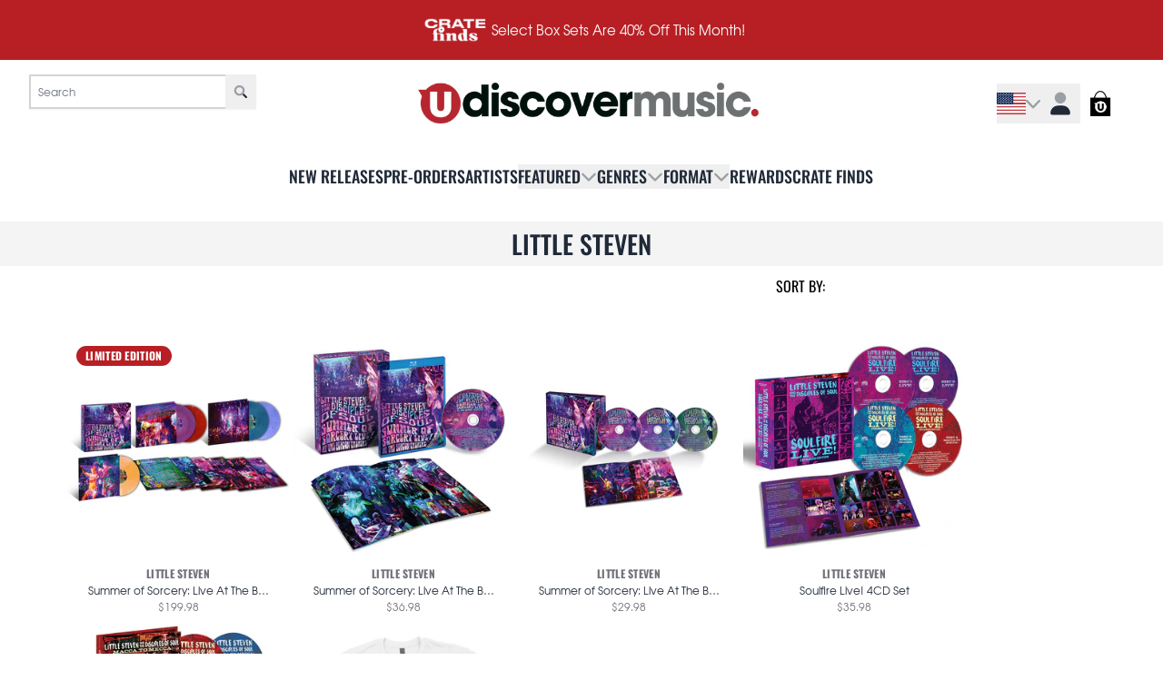

--- FILE ---
content_type: text/html; charset=utf-8
request_url: https://shop.udiscovermusic.com/collections/little-steven-and-the-disciples-of-soul?utm_source=Original&utm_campaign=LittleSteven20201120&utm_medium=original&utm_referrer=direct&utm_board=universal-music-enterprises-ume&utm_country=US&utm_linkurl=LittleSteven.lnk.to%2FSoulfireLive4CD
body_size: 52762
content:
<!doctype html>
<html class="flex flex-col min-h-full" lang="en">
<head>
<script>
vice= {
  config: {
    viceAccountId: 'umusic',
    viceSiteId: 'udiscover',
    viceSectionId: ''
  }
}
</script>
<script src='//vice-prod.sdiapi.com/vice_loader/umusic/udiscover'></script>
<meta charset="utf-8">
  <meta name="robots" content="noai, noimageai">
  <meta http-equiv="X-UA-Compatible" content="IE=edge,chrome=1">
  <meta name="viewport" content="width=device-width,initial-scale=1,shrink-to-fit=no,viewport-fit=cover">
  <style data-shopify>
/* TYPOGRAPHY */@font-face {
  font-family: Oswald;
  font-weight: 500;
  font-style: normal;
  font-display: swap;
  src: url("//shop.udiscovermusic.com/cdn/fonts/oswald/oswald_n5.8ad4910bfdb43e150746ef7aa67f3553e3abe8e2.woff2") format("woff2"),
       url("//shop.udiscovermusic.com/cdn/fonts/oswald/oswald_n5.93ee52108163c48c91111cf33b0a57021467b66e.woff") format("woff");
}
@font-face {
  font-family: Oswald;
  font-weight: 400;
  font-style: normal;
  font-display: swap;
  src: url("//shop.udiscovermusic.com/cdn/fonts/oswald/oswald_n4.7760ed7a63e536050f64bb0607ff70ce07a480bd.woff2") format("woff2"),
       url("//shop.udiscovermusic.com/cdn/fonts/oswald/oswald_n4.ae5e497f60fc686568afe76e9ff1872693c533e9.woff") format("woff");
}
@font-face {
  font-family: Oswald;
  font-weight: 700;
  font-style: normal;
  font-display: swap;
  src: url("//shop.udiscovermusic.com/cdn/fonts/oswald/oswald_n7.b3ba3d6f1b341d51018e3cfba146932b55221727.woff2") format("woff2"),
       url("//shop.udiscovermusic.com/cdn/fonts/oswald/oswald_n7.6cec6bed2bb070310ad90e19ea7a56b65fd83c0b.woff") format("woff");
}
:root {
--typeface_primary: Oswald, sans-serif;--typeface_secondary: "tex-gyre-adventor", helvetica, sans-serif;--typeface_tertiary: 'Hind', system-ui, -apple-system, BlinkMacSystemFont, "Segoe UI", Roboto, "Helvetica Neue", Arial, "Noto Sans", sans-serif, "Apple Color Emoji", "Segoe UI Emoji", "Segoe UI Symbol", "Noto Color Emoji";--font_display_md: var(--typeface_primary);
  --font_display_md_weight: 500;
  --font_display_md_letter: 0.075rem;
  --font_display_md_line: 1.5;
  --font_display_md_text_transform: uppercase;--font_display_md_size: 1.375rem;
  --font_display_md_size_md: 1.375rem;--font_heading_2xl: var(--typeface_primary);
  --font_heading_2xl_weight: 500;
  --font_heading_2xl_letter: 0.0rem;
  --font_heading_2xl_line: 1.2;
  --font_heading_2xl_text_transform: uppercase;--font_heading_2xl_size: 2.0rem;
  --font_heading_2xl_size_md: 2.0rem;--font_heading_xl: var(--typeface_primary);
  --font_heading_xl_weight: 500;
  --font_heading_xl_letter: 0.0rem;
  --font_heading_xl_line: 1.2;
  --font_heading_xl_text_transform: uppercase;--font_heading_xl_size: 1.75rem;
  --font_heading_xl_size_md: 1.75rem;--font_heading_lg: var(--typeface_secondary);
  --font_heading_lg_weight: 500;
  --font_heading_lg_letter: 0.0rem;
  --font_heading_lg_line: 1;
  --font_heading_lg_text_transform: none;--font_heading_lg_size: 1.0rem;
  --font_heading_lg_size_md: 1.0rem;--font_heading_md: var(--typeface_primary);
  --font_heading_md_weight: 500;
  --font_heading_md_letter: 0.0rem;
  --font_heading_md_line: 1.5;
  --font_heading_md_text_transform: uppercase;--font_heading_md_size: 1.125rem;
  --font_heading_md_size_md: 1.125rem;--font_body_lg: var(--typeface_secondary);
  --font_body_lg_weight: 400;
  --font_body_lg_letter: 0.0rem;
  --font_body_lg_line: 1.4;
  --font_body_lg_text_transform: none;--font_body_lg_size: 0.9375rem;
  --font_body_lg_size_md: 0.9375rem;--font_body_md: var(--typeface_secondary);
  --font_body_md_weight: 400;
  --font_body_md_letter: 0.0rem;
  --font_body_md_line: 1.5;
  --font_body_md_text_transform: none;--font_body_md_size: 0.75rem;
  --font_body_md_size_md: 0.75rem;--font_body_sm: var(--typeface_primary);
  --font_body_sm_weight: 400;
  --font_body_sm_letter: 0.0rem;
  --font_body_sm_line: 1.5;
  --font_body_sm_text_transform: uppercase;--font_body_sm_size: 1.0rem;
  --font_body_sm_size_md: 1.0rem;--font_body_xs: var(--typeface_primary);
  --font_body_xs_weight: 700;
  --font_body_xs_letter: 0.01875rem;
  --font_body_xs_line: 1.5;
  --font_body_xs_text_transform: uppercase;--font_body_xs_size: 0.75rem;
  --font_body_xs_size_md: 0.75rem;--font_button: var(--typeface_primary);
  --font_button_weight: 400;
  --font_button_letter: 0.0625rem;
  --font_button_line: 1;
  --font_button_text_transform: uppercase;--font_button_size: 1.0rem;
  --font_button_size_md: 0.9375rem;--font_navigation_lg: var(--typeface_primary);
  --font_navigation_lg_weight: 500;
  --font_navigation_lg_letter: 0.0rem;
  --font_navigation_lg_line: 1.5;
  --font_navigation_lg_text_transform: uppercase;--font_navigation_lg_size: 1.375rem;
  --font_navigation_lg_size_md: 1.125rem;--font_navigation_md: var(--typeface_secondary);
  --font_navigation_md_weight: 400;
  --font_navigation_md_letter: 0.0rem;
  --font_navigation_md_line: 1.5;
  --font_navigation_md_text_transform: uppercase;--font_navigation_md_size: 1.0rem;
  --font_navigation_md_size_md: 0.875rem;--font_navigation_sm: var(--typeface_primary);
  --font_navigation_sm_weight: 400;
  --font_navigation_sm_letter: 0.0rem;
  --font_navigation_sm_line: 1.5;
  --font_navigation_sm_text_transform: uppercase;--font_navigation_sm_size: 0.75rem;
  --font_navigation_sm_size_md: 0.75rem;
}
/* TYPOGRAPHY */

</style>
  <style data-shopify>
  /**
      Set Color Variable from shopify
  */
  :root {
    --color-outline: #2563eb;
    --color-black: hsl(0 0% 5%);
    --color-white: hsl(0 0% 95%);
    --color-transparent: rgba(0,0,0,0);

    --color-gray-50: hsl(0 0% 98%);
    --color-gray-100: hsl(240 5% 96%);
    --color-gray-200: hsl(240 6% 90%);
    --color-gray-300: hsl(240 5% 84%);
    --color-gray-400: hsl(240 5% 65%);
    --color-gray-500: hsl(240 4% 46%);
    --color-gray-600: hsl(240 5% 34%);
    --color-gray-700: hsl(240 5% 26%);
    --color-gray-800: hsl(240 4% 16%);
    --color-gray-900: hsl(240 6% 10%);

    --color-gray-100-on: hsl(240 6% 10%);
    --color-gray-900-on: hsl(240 5% 96%);--scheme1-content-base:215 28% 17%;
      --scheme1-content-subtle:215 14% 34%;
      --scheme1-content-emphasis:224 71% 4%;
      --scheme1-content-heading:224 71% 4%;

      --scheme1-surface:0 0% 100%;
      --scheme1-surface-gradient: ;
      --scheme1-background:0 0% 100%;
      --scheme1-background-gradient: ;

      --scheme1-primary:358 71% 42%;
      --scheme1-primary-light:358 71% 62%;
      --scheme1-primary-dark:358 71% 22%;
      --scheme1-primary-on:0 0% 98%;
      --scheme1-primary-gradient: ;

      --scheme1-secondary:0 0% 0%;
      --scheme1-secondary-light:0 0% 20%;
      --scheme1-secondary-dark:0 0% 0%;
      --scheme1-secondary-on:0 0% 100%;
      --scheme1-secondary-gradient: ;

      --scheme1-tertiary:0 100% 46%;
      --scheme1-tertiary-light:0 100% 66%;
      --scheme1-tertiary-dark:0 100% 26%;
      --scheme1-tertiary-on:0 0% 98%;
      --scheme1-tertiary-gradient: ;--scheme1-notification-on:200 4% 13%;
      --scheme1-notification:220 6% 90%;
      --scheme1-notification-mix: hsl(211, 11%, 42%);--scheme1-success-on:150 3% 13%;
      --scheme1-success:141 79% 85%;
      --scheme1-success-mix: hsl(141, 22%, 39%);--scheme1-error-on:0 74% 42%;
      --scheme1-error:0 100% 97%;
      --scheme1-error-mix: hsl(0, 66%, 60%);--scheme2-content-base:215 28% 17%;
      --scheme2-content-subtle:215 14% 34%;
      --scheme2-content-emphasis:224 71% 4%;
      --scheme2-content-heading:221 39% 11%;

      --scheme2-surface:220 14% 96%;
      --scheme2-surface-gradient: ;
      --scheme2-background:220 6% 90%;
      --scheme2-background-gradient: ;

      --scheme2-primary:221 39% 11%;
      --scheme2-primary-light:221 39% 31%;
      --scheme2-primary-dark:0 0% 0%;
      --scheme2-primary-on:0 0% 98%;
      --scheme2-primary-gradient: ;

      --scheme2-secondary:217 19% 27%;
      --scheme2-secondary-light:217 19% 47%;
      --scheme2-secondary-dark:220 18% 7%;
      --scheme2-secondary-on:0 0% 98%;
      --scheme2-secondary-gradient: ;

      --scheme2-tertiary:215 14% 34%;
      --scheme2-tertiary-light:216 14% 54%;
      --scheme2-tertiary-dark:216 14% 14%;
      --scheme2-tertiary-on:0 0% 98%;
      --scheme2-tertiary-gradient: ;--scheme2-notification-on:200 4% 13%;
      --scheme2-notification:220 6% 90%;
      --scheme2-notification-mix: hsl(211, 11%, 42%);--scheme2-success-on:150 3% 13%;
      --scheme2-success:141 79% 85%;
      --scheme2-success-mix: hsl(141, 22%, 39%);--scheme2-error-on:0 74% 42%;
      --scheme2-error:0 100% 97%;
      --scheme2-error-mix: hsl(0, 66%, 60%);--scheme3-content-base:0 0% 97%;
      --scheme3-content-subtle:216 12% 84%;
      --scheme3-content-emphasis:210 20% 98%;
      --scheme3-content-heading:0 0% 97%;

      --scheme3-surface:358 71% 42%;
      --scheme3-surface-gradient: ;
      --scheme3-background:358 71% 42%;
      --scheme3-background-gradient: ;

      --scheme3-primary:0 0% 100%;
      --scheme3-primary-light:0 0% 100%;
      --scheme3-primary-dark:0 0% 80%;
      --scheme3-primary-on:0 0% 100%;
      --scheme3-primary-gradient: ;

      --scheme3-secondary:0 0% 0%;
      --scheme3-secondary-light:0 0% 20%;
      --scheme3-secondary-dark:0 0% 0%;
      --scheme3-secondary-on:0 0% 98%;
      --scheme3-secondary-gradient: ;

      --scheme3-tertiary:220 6% 90%;
      --scheme3-tertiary-light:0 0% 100%;
      --scheme3-tertiary-dark:220 6% 70%;
      --scheme3-tertiary-on:0 0% 98%;
      --scheme3-tertiary-gradient: ;--scheme3-notification-on:200 4% 13%;
      --scheme3-notification:220 6% 90%;
      --scheme3-notification-mix: hsl(211, 11%, 42%);--scheme3-success-on:150 3% 13%;
      --scheme3-success:141 79% 85%;
      --scheme3-success-mix: hsl(141, 22%, 39%);--scheme3-error-on:0 74% 42%;
      --scheme3-error:0 100% 97%;
      --scheme3-error-mix: hsl(0, 66%, 60%);--scheme4-content-base:0 0% 98%;
      --scheme4-content-subtle:220 6% 90%;
      --scheme4-content-emphasis:0 0% 100%;
      --scheme4-content-heading:0 0% 100%;

      --scheme4-surface:0 0% 0%;
      --scheme4-surface-gradient: ;
      --scheme4-background:0 0% 0%;
      --scheme4-background-gradient: ;

      --scheme4-primary:0 0% 100%;
      --scheme4-primary-light:0 0% 100%;
      --scheme4-primary-dark:0 0% 80%;
      --scheme4-primary-on:220 6% 90%;
      --scheme4-primary-gradient: ;

      --scheme4-secondary:0 100% 46%;
      --scheme4-secondary-light:0 100% 66%;
      --scheme4-secondary-dark:0 100% 26%;
      --scheme4-secondary-on:0 0% 98%;
      --scheme4-secondary-gradient: ;

      --scheme4-tertiary:220 6% 90%;
      --scheme4-tertiary-light:0 0% 100%;
      --scheme4-tertiary-dark:220 6% 70%;
      --scheme4-tertiary-on:0 0% 98%;
      --scheme4-tertiary-gradient: ;--scheme4-notification-on:200 4% 13%;
      --scheme4-notification:220 6% 90%;
      --scheme4-notification-mix: hsl(211, 11%, 42%);--scheme4-success-on:150 3% 13%;
      --scheme4-success:141 79% 85%;
      --scheme4-success-mix: hsl(141, 22%, 39%);--scheme4-error-on:0 74% 42%;
      --scheme4-error:0 100% 97%;
      --scheme4-error-mix: hsl(0, 66%, 60%);}.scheme-scheme1 {
        /* Content */
        --color-content-base: hsl(var(--scheme1-content-base));
        --color-content-subtle: hsl(var(--scheme1-content-subtle));
        --color-content-emphasis: hsl(var(--scheme1-content-emphasis));
        --color-content-heading: hsl(var(--scheme1-content-heading));

        /* Surface */
        --color-surface: hsl(var(--scheme1-surface, var(--scheme1-background)));--color-surface-gradient: hsl(var(--scheme1-surface));
        /* Background */
        --color-background: hsl(var(--scheme1-background));--color-background-gradient: hsl(var(--scheme1-background));/* Primary Color */
        --color-primary-on: hsl(var(--scheme1-primary-on));
        --color-primary: hsl(var(--scheme1-primary));
        --color-primary-dark: hsl(var(--scheme1-primary-dark));
        --color-primary-light: hsl(var(--scheme1-primary-light));--color-primary-gradient: hsl(var(--scheme1-primary));/* Secondary Color */
        --color-secondary-on: hsl(var(--scheme1-secondary-on));
        --color-secondary: hsl(var(--scheme1-secondary));
        --color-secondary-dark: hsl(var(--scheme1-secondary-dark));
        --color-secondary-light: hsl(var(--scheme1-secondary-light));--color-secondary-gradient: hsl(var(--scheme1-secondary));/* Tertiary Color */
        --color-tertiary-on: hsl(var(--scheme1-tertiary-on));
        --color-tertiary: hsl(var(--scheme1-tertiary));
        --color-tertiary-dark: hsl(var(--scheme1-tertiary-dark));
        --color-tertiary-light: hsl(var(--scheme1-tertiary-light));--color-tertiary-gradient: hsl(var(--scheme1-tertiary));/* Accent Colors */
        /* Notification */
        --color-on-notification: hsl(var(--scheme1-notification-on));
        --color-notification: hsl(var(--scheme1-notification));
        --color-notification-mix: var(--scheme1-notification-mix);

        /* Success */
        --color-on-success: hsl(var(--scheme1-success-on));
        --color-success: hsl(var(--scheme1-success));
        --color-success-mix: var(--scheme1-success-mix);

        /* Error */
        --color-on-error: hsl(var(--scheme1-error-on));
        --color-error-on: var(--color-on-error);
        --color-error: hsl(var(--scheme1-error));
        --color-error-mix: var(--scheme1-error-mix);--color-error-mix-on: var(--color-black);

        /* Section */--color-text: var(--color-content-base, var(--color-content-base));
        --color-border: var(--color-secondary, var(--border-default-color));
        /* Section */

        /* Tables BG Color */
        --color-table-bg: var(--color-default, var(--color-background));

        /* Input Color */
        --color-input-text: hsl(var(--scheme1-content-base));
      }
    .scheme-scheme2 {
        /* Content */
        --color-content-base: hsl(var(--scheme2-content-base));
        --color-content-subtle: hsl(var(--scheme2-content-subtle));
        --color-content-emphasis: hsl(var(--scheme2-content-emphasis));
        --color-content-heading: hsl(var(--scheme2-content-heading));

        /* Surface */
        --color-surface: hsl(var(--scheme2-surface, var(--scheme2-background)));--color-surface-gradient: hsl(var(--scheme2-surface));
        /* Background */
        --color-background: hsl(var(--scheme2-background));--color-background-gradient: hsl(var(--scheme2-background));/* Primary Color */
        --color-primary-on: hsl(var(--scheme2-primary-on));
        --color-primary: hsl(var(--scheme2-primary));
        --color-primary-dark: hsl(var(--scheme2-primary-dark));
        --color-primary-light: hsl(var(--scheme2-primary-light));--color-primary-gradient: hsl(var(--scheme2-primary));/* Secondary Color */
        --color-secondary-on: hsl(var(--scheme2-secondary-on));
        --color-secondary: hsl(var(--scheme2-secondary));
        --color-secondary-dark: hsl(var(--scheme2-secondary-dark));
        --color-secondary-light: hsl(var(--scheme2-secondary-light));--color-secondary-gradient: hsl(var(--scheme2-secondary));/* Tertiary Color */
        --color-tertiary-on: hsl(var(--scheme2-tertiary-on));
        --color-tertiary: hsl(var(--scheme2-tertiary));
        --color-tertiary-dark: hsl(var(--scheme2-tertiary-dark));
        --color-tertiary-light: hsl(var(--scheme2-tertiary-light));--color-tertiary-gradient: hsl(var(--scheme2-tertiary));/* Accent Colors */
        /* Notification */
        --color-on-notification: hsl(var(--scheme2-notification-on));
        --color-notification: hsl(var(--scheme2-notification));
        --color-notification-mix: var(--scheme2-notification-mix);

        /* Success */
        --color-on-success: hsl(var(--scheme2-success-on));
        --color-success: hsl(var(--scheme2-success));
        --color-success-mix: var(--scheme2-success-mix);

        /* Error */
        --color-on-error: hsl(var(--scheme2-error-on));
        --color-error-on: var(--color-on-error);
        --color-error: hsl(var(--scheme2-error));
        --color-error-mix: var(--scheme2-error-mix);--color-error-mix-on: var(--color-black);

        /* Section */--color-bg: var(--color-transparent, var(--color-background));--color-text: var(--color-content-base, var(--color-content-base));
        --color-border: var(--color-secondary, var(--border-default-color));
        /* Section */

        /* Tables BG Color */
        --color-table-bg: var(--color-default, var(--color-background));

        /* Input Color */
        --color-input-text: hsl(var(--scheme2-content-base));
      }
    .scheme-scheme3 {
        /* Content */
        --color-content-base: hsl(var(--scheme3-content-base));
        --color-content-subtle: hsl(var(--scheme3-content-subtle));
        --color-content-emphasis: hsl(var(--scheme3-content-emphasis));
        --color-content-heading: hsl(var(--scheme3-content-heading));

        /* Surface */
        --color-surface: hsl(var(--scheme3-surface, var(--scheme3-background)));--color-surface-gradient: hsl(var(--scheme3-surface));
        /* Background */
        --color-background: hsl(var(--scheme3-background));--color-background-gradient: hsl(var(--scheme3-background));/* Primary Color */
        --color-primary-on: hsl(var(--scheme3-primary-on));
        --color-primary: hsl(var(--scheme3-primary));
        --color-primary-dark: hsl(var(--scheme3-primary-dark));
        --color-primary-light: hsl(var(--scheme3-primary-light));--color-primary-gradient: hsl(var(--scheme3-primary));/* Secondary Color */
        --color-secondary-on: hsl(var(--scheme3-secondary-on));
        --color-secondary: hsl(var(--scheme3-secondary));
        --color-secondary-dark: hsl(var(--scheme3-secondary-dark));
        --color-secondary-light: hsl(var(--scheme3-secondary-light));--color-secondary-gradient: hsl(var(--scheme3-secondary));/* Tertiary Color */
        --color-tertiary-on: hsl(var(--scheme3-tertiary-on));
        --color-tertiary: hsl(var(--scheme3-tertiary));
        --color-tertiary-dark: hsl(var(--scheme3-tertiary-dark));
        --color-tertiary-light: hsl(var(--scheme3-tertiary-light));--color-tertiary-gradient: hsl(var(--scheme3-tertiary));/* Accent Colors */
        /* Notification */
        --color-on-notification: hsl(var(--scheme3-notification-on));
        --color-notification: hsl(var(--scheme3-notification));
        --color-notification-mix: var(--scheme3-notification-mix);

        /* Success */
        --color-on-success: hsl(var(--scheme3-success-on));
        --color-success: hsl(var(--scheme3-success));
        --color-success-mix: var(--scheme3-success-mix);

        /* Error */
        --color-on-error: hsl(var(--scheme3-error-on));
        --color-error-on: var(--color-on-error);
        --color-error: hsl(var(--scheme3-error));
        --color-error-mix: var(--scheme3-error-mix);--color-error-mix-on: var(--color-black);

        /* Section */--color-bg: var(--color-transparent, var(--color-background));--color-text: var(--color-content-base, var(--color-content-base));
        --color-border: var(--color-secondary, var(--border-default-color));
        /* Section */

        /* Tables BG Color */
        --color-table-bg: var(--color-default, var(--color-background));

        /* Input Color */
        --color-input-text: hsl(var(--scheme3-content-base));
      }
    .scheme-scheme4 {
        /* Content */
        --color-content-base: hsl(var(--scheme4-content-base));
        --color-content-subtle: hsl(var(--scheme4-content-subtle));
        --color-content-emphasis: hsl(var(--scheme4-content-emphasis));
        --color-content-heading: hsl(var(--scheme4-content-heading));

        /* Surface */
        --color-surface: hsl(var(--scheme4-surface, var(--scheme4-background)));--color-surface-gradient: hsl(var(--scheme4-surface));
        /* Background */
        --color-background: hsl(var(--scheme4-background));--color-background-gradient: hsl(var(--scheme4-background));/* Primary Color */
        --color-primary-on: hsl(var(--scheme4-primary-on));
        --color-primary: hsl(var(--scheme4-primary));
        --color-primary-dark: hsl(var(--scheme4-primary-dark));
        --color-primary-light: hsl(var(--scheme4-primary-light));--color-primary-gradient: hsl(var(--scheme4-primary));/* Secondary Color */
        --color-secondary-on: hsl(var(--scheme4-secondary-on));
        --color-secondary: hsl(var(--scheme4-secondary));
        --color-secondary-dark: hsl(var(--scheme4-secondary-dark));
        --color-secondary-light: hsl(var(--scheme4-secondary-light));--color-secondary-gradient: hsl(var(--scheme4-secondary));/* Tertiary Color */
        --color-tertiary-on: hsl(var(--scheme4-tertiary-on));
        --color-tertiary: hsl(var(--scheme4-tertiary));
        --color-tertiary-dark: hsl(var(--scheme4-tertiary-dark));
        --color-tertiary-light: hsl(var(--scheme4-tertiary-light));--color-tertiary-gradient: hsl(var(--scheme4-tertiary));/* Accent Colors */
        /* Notification */
        --color-on-notification: hsl(var(--scheme4-notification-on));
        --color-notification: hsl(var(--scheme4-notification));
        --color-notification-mix: var(--scheme4-notification-mix);

        /* Success */
        --color-on-success: hsl(var(--scheme4-success-on));
        --color-success: hsl(var(--scheme4-success));
        --color-success-mix: var(--scheme4-success-mix);

        /* Error */
        --color-on-error: hsl(var(--scheme4-error-on));
        --color-error-on: var(--color-on-error);
        --color-error: hsl(var(--scheme4-error));
        --color-error-mix: var(--scheme4-error-mix);--color-error-mix-on: var(--color-black);

        /* Section */--color-bg: var(--color-transparent, var(--color-background));--color-text: var(--color-content-base, var(--color-content-base));
        --color-border: var(--color-secondary, var(--border-default-color));
        /* Section */

        /* Tables BG Color */
        --color-table-bg: var(--color-default, var(--color-background));

        /* Input Color */
        --color-input-text: hsl(var(--scheme4-content-base));
      }
    
</style>

  <style data-shopify>:root {
    --border-default-width: 2px;
    --border-default-width-narrow: 2px;
    --border-default-width-wide: 1px;
    --border-default-radius: 0;
    --border-default-color: var(--color-content-subtle);
  }</style>
  <style data-shopify>
  :root {--button-px-sm: 0.75rem; --button-py-sm: 0.5rem; --button-px-md: 1rem; --button-py-md: 0.625rem; --button-px-lg: 1.25rem; --button-py-lg: 0.75rem; --button-font-size: var(--font_button_size);--button-all-border-radius: 4px;/* default */ --border-button-width: var(--border-default-width);--button-px-default: var(--button-px-lg);--button-py-default: var(--button-py-md);}

  .btn {--tw-shadow: 0 0px 0px 0 var(--button-shadow-color); --button-box-shadow: var(--tw-ring-offset-shadow, 0 0 rgba(0,0,0,0)), var(--tw-ring-shadow, 0 0 rgba(0,0,0,0)), var(--tw-shadow); display: flex; align-items: center; justify-content: center; text-align: center; cursor: pointer; position: relative; overflow: hidden; color: var(--button-color); border: var(--border-button-width) solid var(--border-color); border-radius: var(--button-all-border-radius); box-shadow: var(--button-box-shadow); padding: var(--button-py-default) var(--button-px-default); font-size: var(--button-font-size); font-family: var(--font_button); font-weight: var(--font_button_weight); letter-spacing: var(--font_button_letter); line-height: var(--font_button_line); text-transform: var(--font_button_text_transform); transition: .2s ease-out; --border-color: var(--default,var(--color-secondary)); --button-color: var(--color-secondary-on); --button-shadow-color: var(--color-secondary-20); text-decoration-color: transparent; --button-fill: var(--color-secondary);--button-fill-hover: var(--color-primary);}

  .btn:before,
  .btn:after {
    content: '';
    background: transparent;
    inset: 0;
    position: absolute;
    display: block;
    z-index: -1;
    transition: .2s ease-out;
    transform: translate3d(0,0,0);
  }
  .btn:before {
    background: var(--button-fill-hover);
    opacity: 0;
  }
  .btn:hover::before {
    opacity: var(--button-bg-opacity, 1);
  }

  .btn:after {
    background: var(--button-fill);
    opacity: var(--button-bg-opacity, 1);
  }
  .btn:hover::after {
    opacity: 0;
  }

  input.btn {
    background: var(--button-fill);
  }
  input.btn:before {
    display: none;
  }
  input.btn:after {
    display: none;
  }
  input.btn:hover {
    background: var(--button-fill-hover);
  }

  .btn--sm {
    --button-py-default: var(--button-py-sm);
    --button-px-default: var(--button-px-sm);
    font-size: max(calc(var(--button-font-size) * .618em ), 14px)
  }
  .btn--md {
    --button-py-default: var(--button-py-md);
    --button-px-default: var(--button-px-md);
  }
  .btn--lg {
    --button-py-default: var(--button-py-lg);
    --button-px-default: var(--button-px-lg);
  }

  .btn:hover,
  .btn--primary:hover {--border-color: var(--default,var(--color-primary)); --button-color: var(--color-primary-on); --button-shadow-color: var(--color-primary-20); text-decoration-color: transparent;}

  .btn--secondary {--border-color: var(--default,var(--color-secondary)); --button-color: var(--color-secondary-on); --button-shadow-color: var(--color-secondary-20); text-decoration-color: transparent; --button-fill: var(--color-secondary);--button-fill-hover: var(- render 'case-colors-variables', color: 'transparent' -);}

  .btn--secondary:hover {--button-color: var(--color-secondary); --border-color: var(--default,var(--color-secondary)); --button-shadow-color: var(--color-secondary-20); text-decoration-color: transparent;}

  .btn--tertiary {--button-color: var(--color-tertiary); --border-color: var(--default, var(--color-tertiary)); --button-shadow-color: transparent; border-width: 0; text-decoration: underline; text-underline-offset: var(--button-py-default); text-decoration-thickness: var(--border-default-width-default); text-decoration-color: var(--default, var(--color-tertiary)); --button-fill: var(--color-transparent);--button-fill-hover: var(--color-transparent);}

  .btn--tertiary:hover {--button-color: var(--color-primary); --border-color: var(--default, var(--color-primary)); --button-shadow-color: transparent; border-width: 0; text-decoration: underline; text-underline-offset: var(--button-py-default); text-decoration-thickness: var(--border-default-width-default); text-decoration-color: var(--default, var(--color-primary));}

  .btn--light {--border-color: var(--color-gray-100,var(--color-gray-100)); --button-color: var(--color-gray-100-on); --button-shadow-color: var(--color-gray-100-20); text-decoration-color: transparent; --button-fill: var(--color-gray-100);--button-fill-hover: var(--color-gray-100);}

  .btn--light:hover {--border-color: var(--color-gray-100,var(--color-gray-100)); --button-color: var(--color-gray-100-on); --button-shadow-color: var(--color-gray-100-20); text-decoration-color: transparent;}

  .btn--dark {--border-color: var(--color-gray-900,var(--color-gray-900)); --button-color: var(--color-gray-900-on); --button-shadow-color: var(--color-gray-900-20); text-decoration-color: transparent; --button-fill: var(--color-gray-900);--button-fill-hover: var(--color-gray-900);}

  .btn--dark:hover {--border-color: var(--color-gray-900,var(--color-gray-900)); --button-color: var(--color-gray-900-on); --button-shadow-color: var(--color-gray-900-20); text-decoration-color: transparent;}

  @media screen and (min-width: 48em) {
    .btn {
      --button-font-size: var(--font_button_size_md);
    }
  }
</style>

  <style data-shopify>
:root {
  --gap-sm-2xs: 0.25rem;
  --gap-sm-xs: 0.5rem;
  --gap-sm-sm: 0.75rem;
  --gap-sm-md: 1.0rem;
  --gap-sm-lg: 1.25rem;
  --gap-sm-xl: 1.5rem;
  --gap-sm-2xl: 2.0rem;
  --gap-lg-2xs: 0.5rem;
  --gap-lg-xs: 1.0rem;
  --gap-lg-sm: 1.5rem;
  --gap-lg-md: 2.0rem;
  --gap-lg-lg: 2.5rem;
  --gap-lg-xl: 3.0rem;
  --gap-lg-2xl: 3.5rem;
  --gap-container-2xs: 0.5rem;
  --gap-container-xs: 1.0rem;
  --gap-container-sm: 2.0rem;
  --gap-container-md: 3.0rem;
  --gap-container-lg: 4.0rem;
  --gap-container-xl: 5.0rem;
  --gap-container-2xl: 6.0rem;
  --padding-xs-2xs: 0.125rem;
  --padding-xs-xs: 0.25rem;
  --padding-xs-sm: 0.375rem;
  --padding-xs-md: 0.5rem;
  --padding-xs-lg: 0.625rem;
  --padding-xs-xl: 0.75rem;
  --padding-xs-2xl: 1.0rem;
  --padding-sm-2xs: 0.25rem;
  --padding-sm-xs: 0.5rem;
  --padding-sm-sm: 0.75rem;
  --padding-sm-md: 1.0rem;
  --padding-sm-lg: 1.25rem;
  --padding-sm-xl: 1.5rem;
  --padding-sm-2xl: 2.0rem;
  --padding-lg-2xs: 0.5rem;
  --padding-lg-xs: 1.0rem;
  --padding-lg-sm: 1.5rem;
  --padding-lg-md: 2.0rem;
  --padding-lg-lg: 2.5rem;
  --padding-lg-xl: 3.0rem;
  --padding-lg-2xl: 3.5rem;
  --padding-container-2xs: 0.5rem;
  --padding-container-xs: 1.0rem;
  --padding-container-sm: 2.0rem;
  --padding-container-md: 3.0rem;
  --padding-container-lg: 4.0rem;
  --padding-container-xl: 5.0rem;
  --padding-container-2xl: 6.0rem;
  --padding-section-desktop-2xs: .5rem;
  --padding-section-desktop-xs: 1rem;
  --padding-section-desktop-sm: 2rem;
  --padding-section-desktop-md: 3rem;
  --padding-section-desktop-lg: 4rem;
  --padding-section-desktop-xl: 5rem;
  --padding-section-desktop-2xl: 6rem;
  --padding-section-mobile-2xs: .25rem;
  --padding-section-mobile-xs: .5rem;
  --padding-section-mobile-sm: 1.5rem;
  --padding-section-mobile-md: 2rem;
  --padding-section-mobile-lg: 2.5rem;
  --padding-section-mobile-xl: 3rem;
  --padding-section-mobile-2xl: 4rem;
  --margin-sm-2xs: 0.25rem;
  --margin-sm-xs: 0.5rem;
  --margin-sm-sm: 0.75rem;
  --margin-sm-md: 1.0rem;
  --margin-sm-lg: 1.25rem;
  --margin-sm-xl: 1.5rem;
  --margin-sm-2xl: 2.0rem;
  --margin-lg-2xs: 0.5rem;
  --margin-lg-xs: 1.0rem;
  --margin-lg-sm: 1.5rem;
  --margin-lg-md: 2.0rem;
  --margin-lg-lg: 2.5rem;
  --margin-lg-xl: 3.0rem;
  --margin-lg-2xl: 3.5rem;
  --margin-container-2xs: 0.5rem;
  --margin-container-xs: 1.0rem;
  --margin-container-sm: 2.0rem;
  --margin-container-md: 3.0rem;
  --margin-container-lg: 4.0rem;
  --margin-container-xl: 5.0rem;
  --margin-container-2xl: 6.0rem;
  --w-tooltip-sm: 180px;
  --w-tooltip-md: 210px;
  --w-tooltip-lg: 240px;
  --w-tooltip-xl: 270px;

  --container-max-w-sm: 100rem;
  --container-max-w-lg: 200rem;--select-pad-r: calc(var(--border-default-width) + 1rem + (2 * var(--padding-sm-xs)));
}

</style>
  <link href="//shop.udiscovermusic.com/cdn/shop/t/103/assets/styles-critical.bundle.css?v=34754039430023768241758896190" rel="stylesheet" type="text/css" media="all" />
  <title>Little Steven Vinyl, CDs, &amp; Box Sets - uDiscover Music</title>
<script>
    window.theme_version = '2.39.1';
</script>
<script src="//shop.udiscovermusic.com/cdn/shop/t/103/assets/runtime.bundle.js?v=144738403040859551971758896187"></script><script defer="defer" src="//shop.udiscovermusic.com/cdn/shop/t/103/assets/geolocation.bundle.js?v=134676996089349896181758896189"></script>
<script>
  window.dataLayer = window.dataLayer || [];
  
window.dataLayer.push({
    event:'page_data_loaded',
    user: {
      logged_in: 'false'
    },
    pageType: 'collection',
    platform: 'shopify',
    shopify_consent: 'true',
    platform_theme: 'global',
    platform_version: window.theme_version
  });
</script>

<script>(function(w,d,s,l,i){w[l]=w[l]||[];w[l].push({'gtm.start':
new Date().getTime(),event:'gtm.js'});var f=d.getElementsByTagName(s)[0],
j=d.createElement(s),dl=l!='dataLayer'?'&l='+l:'';j.async=true;j.src=
'https://www.googletagmanager.com/gtm.js?id='+i+dl;f.parentNode.insertBefore(j,f);
})(window,document,'script','dataLayer','GTM-P2D7SF');</script>

<link rel="canonical" href="https://shop.udiscovermusic.com/collections/little-steven-and-the-disciples-of-soul">

  <script>window.performance && window.performance.mark && window.performance.mark('shopify.content_for_header.start');</script><meta name="facebook-domain-verification" content="ls5axhq32xakdyj4vaxzgd9jicpmf5">
<meta id="shopify-digital-wallet" name="shopify-digital-wallet" content="/6164840518/digital_wallets/dialog">
<meta name="shopify-checkout-api-token" content="a951e5fbbd0e64b55496e82642ae06e5">
<meta id="in-context-paypal-metadata" data-shop-id="6164840518" data-venmo-supported="false" data-environment="production" data-locale="en_US" data-paypal-v4="true" data-currency="USD">
<link rel="alternate" type="application/atom+xml" title="Feed" href="/collections/little-steven-and-the-disciples-of-soul.atom" />
<link rel="alternate" type="application/json+oembed" href="https://shop.udiscovermusic.com/collections/little-steven-and-the-disciples-of-soul.oembed">
<script async="async" src="/checkouts/internal/preloads.js?locale=en-US"></script>
<link rel="preconnect" href="https://shop.app" crossorigin="anonymous">
<script async="async" src="https://shop.app/checkouts/internal/preloads.js?locale=en-US&shop_id=6164840518" crossorigin="anonymous"></script>
<script id="apple-pay-shop-capabilities" type="application/json">{"shopId":6164840518,"countryCode":"US","currencyCode":"USD","merchantCapabilities":["supports3DS"],"merchantId":"gid:\/\/shopify\/Shop\/6164840518","merchantName":"uDiscover Music","requiredBillingContactFields":["postalAddress","email","phone"],"requiredShippingContactFields":["postalAddress","email","phone"],"shippingType":"shipping","supportedNetworks":["visa","masterCard","amex","discover","elo","jcb"],"total":{"type":"pending","label":"uDiscover Music","amount":"1.00"},"shopifyPaymentsEnabled":true,"supportsSubscriptions":true}</script>
<script id="shopify-features" type="application/json">{"accessToken":"a951e5fbbd0e64b55496e82642ae06e5","betas":["rich-media-storefront-analytics"],"domain":"shop.udiscovermusic.com","predictiveSearch":true,"shopId":6164840518,"locale":"en"}</script>
<script>var Shopify = Shopify || {};
Shopify.shop = "udiscover.myshopify.com";
Shopify.locale = "en";
Shopify.currency = {"active":"USD","rate":"1.0"};
Shopify.country = "US";
Shopify.theme = {"name":"UMG2-2.39.1-Sep26 (Homepage Redesign 1.5 FORTER)","id":139669733453,"schema_name":"Rhythm","schema_version":"2.39.1","theme_store_id":null,"role":"main"};
Shopify.theme.handle = "null";
Shopify.theme.style = {"id":null,"handle":null};
Shopify.cdnHost = "shop.udiscovermusic.com/cdn";
Shopify.routes = Shopify.routes || {};
Shopify.routes.root = "/";</script>
<script type="module">!function(o){(o.Shopify=o.Shopify||{}).modules=!0}(window);</script>
<script>!function(o){function n(){var o=[];function n(){o.push(Array.prototype.slice.apply(arguments))}return n.q=o,n}var t=o.Shopify=o.Shopify||{};t.loadFeatures=n(),t.autoloadFeatures=n()}(window);</script>
<script>
  window.ShopifyPay = window.ShopifyPay || {};
  window.ShopifyPay.apiHost = "shop.app\/pay";
  window.ShopifyPay.redirectState = null;
</script>
<script id="shop-js-analytics" type="application/json">{"pageType":"collection"}</script>
<script defer="defer" async type="module" src="//shop.udiscovermusic.com/cdn/shopifycloud/shop-js/modules/v2/client.init-shop-cart-sync_Bc8-qrdt.en.esm.js"></script>
<script defer="defer" async type="module" src="//shop.udiscovermusic.com/cdn/shopifycloud/shop-js/modules/v2/chunk.common_CmNk3qlo.esm.js"></script>
<script type="module">
  await import("//shop.udiscovermusic.com/cdn/shopifycloud/shop-js/modules/v2/client.init-shop-cart-sync_Bc8-qrdt.en.esm.js");
await import("//shop.udiscovermusic.com/cdn/shopifycloud/shop-js/modules/v2/chunk.common_CmNk3qlo.esm.js");

  window.Shopify.SignInWithShop?.initShopCartSync?.({"fedCMEnabled":true,"windoidEnabled":true});

</script>
<script>
  window.Shopify = window.Shopify || {};
  if (!window.Shopify.featureAssets) window.Shopify.featureAssets = {};
  window.Shopify.featureAssets['shop-js'] = {"shop-cart-sync":["modules/v2/client.shop-cart-sync_DOpY4EW0.en.esm.js","modules/v2/chunk.common_CmNk3qlo.esm.js"],"shop-button":["modules/v2/client.shop-button_CI-s0xGZ.en.esm.js","modules/v2/chunk.common_CmNk3qlo.esm.js"],"init-fed-cm":["modules/v2/client.init-fed-cm_D2vsy40D.en.esm.js","modules/v2/chunk.common_CmNk3qlo.esm.js"],"init-windoid":["modules/v2/client.init-windoid_CXNAd0Cm.en.esm.js","modules/v2/chunk.common_CmNk3qlo.esm.js"],"shop-toast-manager":["modules/v2/client.shop-toast-manager_Cx0C6may.en.esm.js","modules/v2/chunk.common_CmNk3qlo.esm.js"],"shop-cash-offers":["modules/v2/client.shop-cash-offers_CL9Nay2h.en.esm.js","modules/v2/chunk.common_CmNk3qlo.esm.js","modules/v2/chunk.modal_CvhjeixQ.esm.js"],"avatar":["modules/v2/client.avatar_BTnouDA3.en.esm.js"],"init-shop-email-lookup-coordinator":["modules/v2/client.init-shop-email-lookup-coordinator_B9mmbKi4.en.esm.js","modules/v2/chunk.common_CmNk3qlo.esm.js"],"init-shop-cart-sync":["modules/v2/client.init-shop-cart-sync_Bc8-qrdt.en.esm.js","modules/v2/chunk.common_CmNk3qlo.esm.js"],"pay-button":["modules/v2/client.pay-button_Bhm3077V.en.esm.js","modules/v2/chunk.common_CmNk3qlo.esm.js"],"init-customer-accounts-sign-up":["modules/v2/client.init-customer-accounts-sign-up_C7zhr03q.en.esm.js","modules/v2/client.shop-login-button_BbMx65lK.en.esm.js","modules/v2/chunk.common_CmNk3qlo.esm.js","modules/v2/chunk.modal_CvhjeixQ.esm.js"],"init-shop-for-new-customer-accounts":["modules/v2/client.init-shop-for-new-customer-accounts_rLbLSDTe.en.esm.js","modules/v2/client.shop-login-button_BbMx65lK.en.esm.js","modules/v2/chunk.common_CmNk3qlo.esm.js","modules/v2/chunk.modal_CvhjeixQ.esm.js"],"checkout-modal":["modules/v2/client.checkout-modal_Fp9GouFF.en.esm.js","modules/v2/chunk.common_CmNk3qlo.esm.js","modules/v2/chunk.modal_CvhjeixQ.esm.js"],"init-customer-accounts":["modules/v2/client.init-customer-accounts_DkVf8Jdu.en.esm.js","modules/v2/client.shop-login-button_BbMx65lK.en.esm.js","modules/v2/chunk.common_CmNk3qlo.esm.js","modules/v2/chunk.modal_CvhjeixQ.esm.js"],"shop-login-button":["modules/v2/client.shop-login-button_BbMx65lK.en.esm.js","modules/v2/chunk.common_CmNk3qlo.esm.js","modules/v2/chunk.modal_CvhjeixQ.esm.js"],"shop-login":["modules/v2/client.shop-login_B9KWmZaW.en.esm.js","modules/v2/chunk.common_CmNk3qlo.esm.js","modules/v2/chunk.modal_CvhjeixQ.esm.js"],"shop-follow-button":["modules/v2/client.shop-follow-button_B-omSWeu.en.esm.js","modules/v2/chunk.common_CmNk3qlo.esm.js","modules/v2/chunk.modal_CvhjeixQ.esm.js"],"lead-capture":["modules/v2/client.lead-capture_DZQFWrYz.en.esm.js","modules/v2/chunk.common_CmNk3qlo.esm.js","modules/v2/chunk.modal_CvhjeixQ.esm.js"],"payment-terms":["modules/v2/client.payment-terms_Bl_bs7GP.en.esm.js","modules/v2/chunk.common_CmNk3qlo.esm.js","modules/v2/chunk.modal_CvhjeixQ.esm.js"]};
</script>
<script>(function() {
  var isLoaded = false;
  function asyncLoad() {
    if (isLoaded) return;
    isLoaded = true;
    var urls = ["\/\/shopify.privy.com\/widget.js?shop=udiscover.myshopify.com","https:\/\/r2-t.trackedlink.net\/_dmspt.js?shop=udiscover.myshopify.com","https:\/\/str.rise-ai.com\/?shop=udiscover.myshopify.com","https:\/\/strn.rise-ai.com\/?shop=udiscover.myshopify.com","\/\/cdn.shopify.com\/proxy\/c21f58e6ec43f148b50d54d2ab9508a6a66dfd19183a8800d9631e343c9b15f3\/static.cdn.printful.com\/static\/js\/external\/shopify-product-customizer.js?v=0.28\u0026shop=udiscover.myshopify.com\u0026sp-cache-control=cHVibGljLCBtYXgtYWdlPTkwMA","https:\/\/cdn-loyalty.yotpo.com\/loader\/PsIBpKvsQKE7HGPS72SDkg.js?shop=udiscover.myshopify.com","https:\/\/cdn.attn.tv\/udiscover\/dtag.js?shop=udiscover.myshopify.com","https:\/\/cozycountryredirectiii.addons.business\/js\/eggbox\/2803\/script_94314ecc1d018f6e78be8f6a28aaa2d1.js?v=1\u0026sign=94314ecc1d018f6e78be8f6a28aaa2d1\u0026shop=udiscover.myshopify.com","https:\/\/size-guides.esc-apps-cdn.com\/1739199678-app.udiscover.myshopify.com.js?shop=udiscover.myshopify.com","https:\/\/connect.nosto.com\/include\/script\/shopify-6164840518.js?shop=udiscover.myshopify.com"];
    for (var i = 0; i < urls.length; i++) {
      var s = document.createElement('script');
      s.type = 'text/javascript';
      s.async = true;
      s.src = urls[i];
      var x = document.getElementsByTagName('script')[0];
      x.parentNode.insertBefore(s, x);
    }
  };
  if(window.attachEvent) {
    window.attachEvent('onload', asyncLoad);
  } else {
    window.addEventListener('load', asyncLoad, false);
  }
})();</script>
<script id="__st">var __st={"a":6164840518,"offset":-14400,"reqid":"7432ed34-95d4-4d10-b1dd-e68c6265fb09-1761986028","pageurl":"shop.udiscovermusic.com\/collections\/little-steven-and-the-disciples-of-soul?utm_source=Original\u0026utm_campaign=LittleSteven20201120\u0026utm_medium=original\u0026utm_referrer=direct\u0026utm_board=universal-music-enterprises-ume\u0026utm_country=US\u0026utm_linkurl=LittleSteven.lnk.to%2FSoulfireLive4CD","u":"375281199ef8","p":"collection","rtyp":"collection","rid":78021001286};</script>
<script>window.ShopifyPaypalV4VisibilityTracking = true;</script>
<script id="captcha-bootstrap">!function(){'use strict';const t='contact',e='account',n='new_comment',o=[[t,t],['blogs',n],['comments',n],[t,'customer']],c=[[e,'customer_login'],[e,'guest_login'],[e,'recover_customer_password'],[e,'create_customer']],r=t=>t.map((([t,e])=>`form[action*='/${t}']:not([data-nocaptcha='true']) input[name='form_type'][value='${e}']`)).join(','),a=t=>()=>t?[...document.querySelectorAll(t)].map((t=>t.form)):[];function s(){const t=[...o],e=r(t);return a(e)}const i='password',u='form_key',d=['recaptcha-v3-token','g-recaptcha-response','h-captcha-response',i],f=()=>{try{return window.sessionStorage}catch{return}},m='__shopify_v',_=t=>t.elements[u];function p(t,e,n=!1){try{const o=window.sessionStorage,c=JSON.parse(o.getItem(e)),{data:r}=function(t){const{data:e,action:n}=t;return t[m]||n?{data:e,action:n}:{data:t,action:n}}(c);for(const[e,n]of Object.entries(r))t.elements[e]&&(t.elements[e].value=n);n&&o.removeItem(e)}catch(o){console.error('form repopulation failed',{error:o})}}const l='form_type',E='cptcha';function T(t){t.dataset[E]=!0}const w=window,h=w.document,L='Shopify',v='ce_forms',y='captcha';let A=!1;((t,e)=>{const n=(g='f06e6c50-85a8-45c8-87d0-21a2b65856fe',I='https://cdn.shopify.com/shopifycloud/storefront-forms-hcaptcha/ce_storefront_forms_captcha_hcaptcha.v1.5.2.iife.js',D={infoText:'Protected by hCaptcha',privacyText:'Privacy',termsText:'Terms'},(t,e,n)=>{const o=w[L][v],c=o.bindForm;if(c)return c(t,g,e,D).then(n);var r;o.q.push([[t,g,e,D],n]),r=I,A||(h.body.append(Object.assign(h.createElement('script'),{id:'captcha-provider',async:!0,src:r})),A=!0)});var g,I,D;w[L]=w[L]||{},w[L][v]=w[L][v]||{},w[L][v].q=[],w[L][y]=w[L][y]||{},w[L][y].protect=function(t,e){n(t,void 0,e),T(t)},Object.freeze(w[L][y]),function(t,e,n,w,h,L){const[v,y,A,g]=function(t,e,n){const i=e?o:[],u=t?c:[],d=[...i,...u],f=r(d),m=r(i),_=r(d.filter((([t,e])=>n.includes(e))));return[a(f),a(m),a(_),s()]}(w,h,L),I=t=>{const e=t.target;return e instanceof HTMLFormElement?e:e&&e.form},D=t=>v().includes(t);t.addEventListener('submit',(t=>{const e=I(t);if(!e)return;const n=D(e)&&!e.dataset.hcaptchaBound&&!e.dataset.recaptchaBound,o=_(e),c=g().includes(e)&&(!o||!o.value);(n||c)&&t.preventDefault(),c&&!n&&(function(t){try{if(!f())return;!function(t){const e=f();if(!e)return;const n=_(t);if(!n)return;const o=n.value;o&&e.removeItem(o)}(t);const e=Array.from(Array(32),(()=>Math.random().toString(36)[2])).join('');!function(t,e){_(t)||t.append(Object.assign(document.createElement('input'),{type:'hidden',name:u})),t.elements[u].value=e}(t,e),function(t,e){const n=f();if(!n)return;const o=[...t.querySelectorAll(`input[type='${i}']`)].map((({name:t})=>t)),c=[...d,...o],r={};for(const[a,s]of new FormData(t).entries())c.includes(a)||(r[a]=s);n.setItem(e,JSON.stringify({[m]:1,action:t.action,data:r}))}(t,e)}catch(e){console.error('failed to persist form',e)}}(e),e.submit())}));const S=(t,e)=>{t&&!t.dataset[E]&&(n(t,e.some((e=>e===t))),T(t))};for(const o of['focusin','change'])t.addEventListener(o,(t=>{const e=I(t);D(e)&&S(e,y())}));const B=e.get('form_key'),M=e.get(l),P=B&&M;t.addEventListener('DOMContentLoaded',(()=>{const t=y();if(P)for(const e of t)e.elements[l].value===M&&p(e,B);[...new Set([...A(),...v().filter((t=>'true'===t.dataset.shopifyCaptcha))])].forEach((e=>S(e,t)))}))}(h,new URLSearchParams(w.location.search),n,t,e,['guest_login'])})(!0,!0)}();</script>
<script integrity="sha256-52AcMU7V7pcBOXWImdc/TAGTFKeNjmkeM1Pvks/DTgc=" data-source-attribution="shopify.loadfeatures" defer="defer" src="//shop.udiscovermusic.com/cdn/shopifycloud/storefront/assets/storefront/load_feature-81c60534.js" crossorigin="anonymous"></script>
<script crossorigin="anonymous" defer="defer" src="//shop.udiscovermusic.com/cdn/shopifycloud/storefront/assets/shopify_pay/storefront-65b4c6d7.js?v=20250812"></script>
<script data-source-attribution="shopify.dynamic_checkout.dynamic.init">var Shopify=Shopify||{};Shopify.PaymentButton=Shopify.PaymentButton||{isStorefrontPortableWallets:!0,init:function(){window.Shopify.PaymentButton.init=function(){};var t=document.createElement("script");t.src="https://shop.udiscovermusic.com/cdn/shopifycloud/portable-wallets/latest/portable-wallets.en.js",t.type="module",document.head.appendChild(t)}};
</script>
<script data-source-attribution="shopify.dynamic_checkout.buyer_consent">
  function portableWalletsHideBuyerConsent(e){var t=document.getElementById("shopify-buyer-consent"),n=document.getElementById("shopify-subscription-policy-button");t&&n&&(t.classList.add("hidden"),t.setAttribute("aria-hidden","true"),n.removeEventListener("click",e))}function portableWalletsShowBuyerConsent(e){var t=document.getElementById("shopify-buyer-consent"),n=document.getElementById("shopify-subscription-policy-button");t&&n&&(t.classList.remove("hidden"),t.removeAttribute("aria-hidden"),n.addEventListener("click",e))}window.Shopify?.PaymentButton&&(window.Shopify.PaymentButton.hideBuyerConsent=portableWalletsHideBuyerConsent,window.Shopify.PaymentButton.showBuyerConsent=portableWalletsShowBuyerConsent);
</script>
<script data-source-attribution="shopify.dynamic_checkout.cart.bootstrap">document.addEventListener("DOMContentLoaded",(function(){function t(){return document.querySelector("shopify-accelerated-checkout-cart, shopify-accelerated-checkout")}if(t())Shopify.PaymentButton.init();else{new MutationObserver((function(e,n){t()&&(Shopify.PaymentButton.init(),n.disconnect())})).observe(document.body,{childList:!0,subtree:!0})}}));
</script>
<link id="shopify-accelerated-checkout-styles" rel="stylesheet" media="screen" href="https://shop.udiscovermusic.com/cdn/shopifycloud/portable-wallets/latest/accelerated-checkout-backwards-compat.css" crossorigin="anonymous">
<style id="shopify-accelerated-checkout-cart">
        #shopify-buyer-consent {
  margin-top: 1em;
  display: inline-block;
  width: 100%;
}

#shopify-buyer-consent.hidden {
  display: none;
}

#shopify-subscription-policy-button {
  background: none;
  border: none;
  padding: 0;
  text-decoration: underline;
  font-size: inherit;
  cursor: pointer;
}

#shopify-subscription-policy-button::before {
  box-shadow: none;
}

      </style>

<script>window.performance && window.performance.mark && window.performance.mark('shopify.content_for_header.end');</script> 
<link rel="stylesheet" href="https://fonts.umgapps.com/udiscover_2/stylesheet.css"><link rel="stylesheet" href="https://use.typekit.net/lig3mgl.css"><style>
  dialog[open]::backdrop,
  .umg-backdrop {
    
      --theme-color: ;
      background: hsl(215 28% 17% / 0.4);
      -webkit-backdrop-filter: blur(10px);
      backdrop-filter: blur(10px);
  }
  
  #PBarNextFrameWrapper::backdrop,
  #web-pixels-helper-sandbox-container::backdrop {
    --theme-color: unset;
    background: unset;
    -webkit-backdrop-filter: unset;
    backdrop-filter: unset;
  }
</style>
  <link href="//shop.udiscovermusic.com/cdn/shop/t/103/assets/styles.bundle.css?v=36176189800518917081758896185" rel="stylesheet" type="text/css" media="print" id="styles_css_bundle" onload="this.media=`all`;this.removeAttribute(`onload`)" />
  <noscript><link href="//shop.udiscovermusic.com/cdn/shop/t/103/assets/styles.bundle.css?v=36176189800518917081758896185" rel="stylesheet" type="text/css" media="all" id="styles_css_bundle" /></noscript><script defer="defer" src="//shop.udiscovermusic.com/cdn/shop/t/103/assets/alpine.bundle.js?v=51576495562066854271758896185"></script><script>
        window.countdownSectionsToRefresh = [];
      </script><script src="//shop.udiscovermusic.com/cdn/shop/t/103/assets/countdown.bundle.js?v=167562227540560223451758896187"></script><style data-shopify>.menu-nav .text_heading_md {
  font-size: 0.95em;
}

.carousel-slide:first-child .border-gray-100 {
  border: none;
}

@media (max-width: 768px) {
  .logo-container {
    padding-left: 20px;
    padding-right: 20px;
  }
}

#header__container--md .navigation-wrapper {
  background-color: #fff;
  padding-top: 8px;
  padding-bottom: 0px;
}

#header__container--md .header__column--logo {
  padding-left: 15px;
}

#header__container--md .header__column--actions {
  padding-right: 15px;
}

.newsletter-signup h2 {
  font-size: 1.5em;
}

@media (min-width: 768px) {
  .newsletter-signup {
    display: grid;
    gap: var(--gap-sm-sm);
    grid-template-columns: 1fr 2fr;
  }
}

footer img {
  filter: grayscale(100%);
}

.embla__dot>div,
.embla__button--prev>div,
.embla__button--next>div {
  border-radius: 100%;
}

.embla__dot[disabled=disabled]>div {
  border-radius: 100%;
  background-color: #B61F24 !important;
}

@media(max-width:768px) {
  .product_card .image-content-container {}

  .product__tag {
    display: none;
  }

  .tag--pre-order,
  .tag--signed {
    display: block;
  }
}


/* make whole banner clickable */
.hero-banner__content {
  top: 0;
  transform: unset;
  left: 0;
  width: 100%;
  bottom: 0;
}

.hero-banner__content>div {
  height: 100%;
}

.hero-banner__content a {
  top: 0;
  left: 0;
  width: 100%;
  bottom: 0;
  position: absolute;
  opacity: 0;
}

.template-collection-banner__heading .rte {
  max-width: 100%;
}

.template-collection-banner__heading .rte br {
  display: none;
}

.template__page--yotpo-rewards .yotpo-step-icon img,
.template__page--yotpo-rewards .yotpo-vip-tier-icon-wrapper svg,
.template__page--yotpo-rewards .yotpo-widget-campaign-widget-icon-container svg {
  margin: 0 auto;
}

/**********************
Wishlist
***********************/
.swym-ui-component
.swym-wishlist-grid
.swym-wishlist-item
.swym-add-to-cart-btn {
  display: none !important;
}
.template__product .swym-inject {
  margin: 0;
}
.template__product 
.wishlist__button {
  width: calc(100% - 0.5rem);
}
.swym-modal 
.swym-modal-content 
.swym-wishlist-container-title-bar {
  background-color: var(--color-tertiary);
}
.swym-ui-components 
.swym-modal 
.swym-modal-content 
.swym-close-btn 
span.swym-icon:before {
  color: #000;
}
.swym-modal 
.swym-modal-content 
.swym-wishlist-container-title-bar 
button {
  color: #000;
}
.swym-ui-component 
.swym-simple-wishlist-detail 
h2.swym-wishlist-main-title {
  text-transform: uppercase;
  font-weight: 700;
}
.swym-ui-component 
.swym-wishlist-grid 
div.swym-wishlist-item {
  border: 1px solid var(--color-gray-300);
}
.swym-ui-component 
.swym-wishlist-grid 
.swym-wishlist-item:hover {
  border: 1px solid var(--color-tertiary);
}
.swym-ui-component 
.swym-wishlist-grid 
.swym-wishlist-item h2.swym-title {
  overflow: visible;
  white-space: normal;
}
#swym-plugin 
div#swym-anchor.swym-heart 
a {
  width: 35px;
  height: 35px;
  border-radius: 50px;
  overflow: hidden;
}
#swym-plugin 
div#swym-anchor.swym-heart  
.swym-anchor-badge {
  background-color: var(--color-tertiary);
  border: 1px solid var(--color-tertiary);
  width: 20px;
  height: 20px;
  top: -8px;
  left: -8px;
  line-height: 14px;
}
#swym-plugin 
#swym-anchor.swym-heart 
i.swym-icon:after {
  font-size: 16px;
  top: 2px;
}

/****************************************
GEM ARTIST
(Remove when Artist Metaobject is pushed)
*****************************************/
.template__page--gem-45020545094-template {
  h1 {
    text-align: center;
  }

  .rte {
    max-width: none;
    margin: 0 auto;
  }

  .element-wrap:not([data-label="Heading"]) p a {
    color: rgb(215, 33, 46);
  }

  #MainContent>.gryffeditor {
    display: none;
  }
}</style><link rel="apple-touch-icon" sizes="180x180" href="//shop.udiscovermusic.com/cdn/shop/files/uDis-2025-Favicon.png?crop=center&height=180&v=1757354711&width=180">
    <link rel="icon" href="//shop.udiscovermusic.com/cdn/shop/files/uDis-2025-Favicon.png?crop=center&height=32&v=1757354711&width=32"><meta name="description" content="Steven Van Zandt is a musician from New Jersey! You can now take home Little Steven And The Disciples Of Soul apparel, CDs, DVDs, Box Sets, and vinyl today!">

  <meta property="og:site_name" content="uDiscover Music">
  <meta property="og:url" content="https://shop.udiscovermusic.com/collections/little-steven-and-the-disciples-of-soul">
  <meta property="og:title" content="Little Steven Vinyl, CDs, &amp; Box Sets - uDiscover Music">
  <meta property="og:type" content="website">
  <meta property="og:description" content="Steven Van Zandt is a musician from New Jersey! You can now take home Little Steven And The Disciples Of Soul apparel, CDs, DVDs, Box Sets, and vinyl today!"><meta property="og:image" content="http:Liquid error (snippets/seo-meta-tags line 63): invalid url input">
  <meta property="og:image:secure_url" content="https:Liquid error (snippets/seo-meta-tags line 64): invalid url input">
  <meta property="og:image:width" content="">
  <meta property="og:image:height" content=""><meta name="twitter:card" content="summary_large_image">
  <meta name="twitter:title" content="Little Steven Vinyl, CDs, &amp; Box Sets - uDiscover Music">
  <meta name="twitter:description" content="Steven Van Zandt is a musician from New Jersey! You can now take home Little Steven And The Disciples Of Soul apparel, CDs, DVDs, Box Sets, and vinyl today!">
<script>
      window.dotDigital = {
        shopDomain: 'shop.udiscovermusic.com',
        insightId: 'DM-3992210444-02'
      }
    </script>
    
    <script defer="defer" src="//shop.udiscovermusic.com/cdn/shop/t/103/assets/dot-digital.bundle.js?v=118135084937053592381758896187"></script><!-- BEGIN app block: shopify://apps/yotpo-loyalty-rewards/blocks/loader-app-embed-block/2f9660df-5018-4e02-9868-ee1fb88d6ccd -->
    <script src="https://cdn-widgetsrepository.yotpo.com/v1/loader/PsIBpKvsQKE7HGPS72SDkg" async></script>




<!-- END app block --><script src="https://cdn.shopify.com/extensions/019a3a6a-3744-7c62-8ba1-7ebc850b28d2/nosto-app-extensions-173/assets/market-init.js" type="text/javascript" defer="defer"></script>
<link href="https://monorail-edge.shopifysvc.com" rel="dns-prefetch">
<script>(function(){if ("sendBeacon" in navigator && "performance" in window) {try {var session_token_from_headers = performance.getEntriesByType('navigation')[0].serverTiming.find(x => x.name == '_s').description;} catch {var session_token_from_headers = undefined;}var session_cookie_matches = document.cookie.match(/_shopify_s=([^;]*)/);var session_token_from_cookie = session_cookie_matches && session_cookie_matches.length === 2 ? session_cookie_matches[1] : "";var session_token = session_token_from_headers || session_token_from_cookie || "";function handle_abandonment_event(e) {var entries = performance.getEntries().filter(function(entry) {return /monorail-edge.shopifysvc.com/.test(entry.name);});if (!window.abandonment_tracked && entries.length === 0) {window.abandonment_tracked = true;var currentMs = Date.now();var navigation_start = performance.timing.navigationStart;var payload = {shop_id: 6164840518,url: window.location.href,navigation_start,duration: currentMs - navigation_start,session_token,page_type: "collection"};window.navigator.sendBeacon("https://monorail-edge.shopifysvc.com/v1/produce", JSON.stringify({schema_id: "online_store_buyer_site_abandonment/1.1",payload: payload,metadata: {event_created_at_ms: currentMs,event_sent_at_ms: currentMs}}));}}window.addEventListener('pagehide', handle_abandonment_event);}}());</script>
<script id="web-pixels-manager-setup">(function e(e,d,r,n,o){if(void 0===o&&(o={}),!Boolean(null===(a=null===(i=window.Shopify)||void 0===i?void 0:i.analytics)||void 0===a?void 0:a.replayQueue)){var i,a;window.Shopify=window.Shopify||{};var t=window.Shopify;t.analytics=t.analytics||{};var s=t.analytics;s.replayQueue=[],s.publish=function(e,d,r){return s.replayQueue.push([e,d,r]),!0};try{self.performance.mark("wpm:start")}catch(e){}var l=function(){var e={modern:/Edge?\/(1{2}[4-9]|1[2-9]\d|[2-9]\d{2}|\d{4,})\.\d+(\.\d+|)|Firefox\/(1{2}[4-9]|1[2-9]\d|[2-9]\d{2}|\d{4,})\.\d+(\.\d+|)|Chrom(ium|e)\/(9{2}|\d{3,})\.\d+(\.\d+|)|(Maci|X1{2}).+ Version\/(15\.\d+|(1[6-9]|[2-9]\d|\d{3,})\.\d+)([,.]\d+|)( \(\w+\)|)( Mobile\/\w+|) Safari\/|Chrome.+OPR\/(9{2}|\d{3,})\.\d+\.\d+|(CPU[ +]OS|iPhone[ +]OS|CPU[ +]iPhone|CPU IPhone OS|CPU iPad OS)[ +]+(15[._]\d+|(1[6-9]|[2-9]\d|\d{3,})[._]\d+)([._]\d+|)|Android:?[ /-](13[3-9]|1[4-9]\d|[2-9]\d{2}|\d{4,})(\.\d+|)(\.\d+|)|Android.+Firefox\/(13[5-9]|1[4-9]\d|[2-9]\d{2}|\d{4,})\.\d+(\.\d+|)|Android.+Chrom(ium|e)\/(13[3-9]|1[4-9]\d|[2-9]\d{2}|\d{4,})\.\d+(\.\d+|)|SamsungBrowser\/([2-9]\d|\d{3,})\.\d+/,legacy:/Edge?\/(1[6-9]|[2-9]\d|\d{3,})\.\d+(\.\d+|)|Firefox\/(5[4-9]|[6-9]\d|\d{3,})\.\d+(\.\d+|)|Chrom(ium|e)\/(5[1-9]|[6-9]\d|\d{3,})\.\d+(\.\d+|)([\d.]+$|.*Safari\/(?![\d.]+ Edge\/[\d.]+$))|(Maci|X1{2}).+ Version\/(10\.\d+|(1[1-9]|[2-9]\d|\d{3,})\.\d+)([,.]\d+|)( \(\w+\)|)( Mobile\/\w+|) Safari\/|Chrome.+OPR\/(3[89]|[4-9]\d|\d{3,})\.\d+\.\d+|(CPU[ +]OS|iPhone[ +]OS|CPU[ +]iPhone|CPU IPhone OS|CPU iPad OS)[ +]+(10[._]\d+|(1[1-9]|[2-9]\d|\d{3,})[._]\d+)([._]\d+|)|Android:?[ /-](13[3-9]|1[4-9]\d|[2-9]\d{2}|\d{4,})(\.\d+|)(\.\d+|)|Mobile Safari.+OPR\/([89]\d|\d{3,})\.\d+\.\d+|Android.+Firefox\/(13[5-9]|1[4-9]\d|[2-9]\d{2}|\d{4,})\.\d+(\.\d+|)|Android.+Chrom(ium|e)\/(13[3-9]|1[4-9]\d|[2-9]\d{2}|\d{4,})\.\d+(\.\d+|)|Android.+(UC? ?Browser|UCWEB|U3)[ /]?(15\.([5-9]|\d{2,})|(1[6-9]|[2-9]\d|\d{3,})\.\d+)\.\d+|SamsungBrowser\/(5\.\d+|([6-9]|\d{2,})\.\d+)|Android.+MQ{2}Browser\/(14(\.(9|\d{2,})|)|(1[5-9]|[2-9]\d|\d{3,})(\.\d+|))(\.\d+|)|K[Aa][Ii]OS\/(3\.\d+|([4-9]|\d{2,})\.\d+)(\.\d+|)/},d=e.modern,r=e.legacy,n=navigator.userAgent;return n.match(d)?"modern":n.match(r)?"legacy":"unknown"}(),u="modern"===l?"modern":"legacy",c=(null!=n?n:{modern:"",legacy:""})[u],f=function(e){return[e.baseUrl,"/wpm","/b",e.hashVersion,"modern"===e.buildTarget?"m":"l",".js"].join("")}({baseUrl:d,hashVersion:r,buildTarget:u}),m=function(e){var d=e.version,r=e.bundleTarget,n=e.surface,o=e.pageUrl,i=e.monorailEndpoint;return{emit:function(e){var a=e.status,t=e.errorMsg,s=(new Date).getTime(),l=JSON.stringify({metadata:{event_sent_at_ms:s},events:[{schema_id:"web_pixels_manager_load/3.1",payload:{version:d,bundle_target:r,page_url:o,status:a,surface:n,error_msg:t},metadata:{event_created_at_ms:s}}]});if(!i)return console&&console.warn&&console.warn("[Web Pixels Manager] No Monorail endpoint provided, skipping logging."),!1;try{return self.navigator.sendBeacon.bind(self.navigator)(i,l)}catch(e){}var u=new XMLHttpRequest;try{return u.open("POST",i,!0),u.setRequestHeader("Content-Type","text/plain"),u.send(l),!0}catch(e){return console&&console.warn&&console.warn("[Web Pixels Manager] Got an unhandled error while logging to Monorail."),!1}}}}({version:r,bundleTarget:l,surface:e.surface,pageUrl:self.location.href,monorailEndpoint:e.monorailEndpoint});try{o.browserTarget=l,function(e){var d=e.src,r=e.async,n=void 0===r||r,o=e.onload,i=e.onerror,a=e.sri,t=e.scriptDataAttributes,s=void 0===t?{}:t,l=document.createElement("script"),u=document.querySelector("head"),c=document.querySelector("body");if(l.async=n,l.src=d,a&&(l.integrity=a,l.crossOrigin="anonymous"),s)for(var f in s)if(Object.prototype.hasOwnProperty.call(s,f))try{l.dataset[f]=s[f]}catch(e){}if(o&&l.addEventListener("load",o),i&&l.addEventListener("error",i),u)u.appendChild(l);else{if(!c)throw new Error("Did not find a head or body element to append the script");c.appendChild(l)}}({src:f,async:!0,onload:function(){if(!function(){var e,d;return Boolean(null===(d=null===(e=window.Shopify)||void 0===e?void 0:e.analytics)||void 0===d?void 0:d.initialized)}()){var d=window.webPixelsManager.init(e)||void 0;if(d){var r=window.Shopify.analytics;r.replayQueue.forEach((function(e){var r=e[0],n=e[1],o=e[2];d.publishCustomEvent(r,n,o)})),r.replayQueue=[],r.publish=d.publishCustomEvent,r.visitor=d.visitor,r.initialized=!0}}},onerror:function(){return m.emit({status:"failed",errorMsg:"".concat(f," has failed to load")})},sri:function(e){var d=/^sha384-[A-Za-z0-9+/=]+$/;return"string"==typeof e&&d.test(e)}(c)?c:"",scriptDataAttributes:o}),m.emit({status:"loading"})}catch(e){m.emit({status:"failed",errorMsg:(null==e?void 0:e.message)||"Unknown error"})}}})({shopId: 6164840518,storefrontBaseUrl: "https://shop.udiscovermusic.com",extensionsBaseUrl: "https://extensions.shopifycdn.com/cdn/shopifycloud/web-pixels-manager",monorailEndpoint: "https://monorail-edge.shopifysvc.com/unstable/produce_batch",surface: "storefront-renderer",enabledBetaFlags: ["2dca8a86"],webPixelsConfigList: [{"id":"717455437","configuration":"{\"accountID\":\"shopify-6164840518\", \"endpoint\":\"https:\/\/connect.nosto.com\"}","eventPayloadVersion":"v1","runtimeContext":"STRICT","scriptVersion":"85848493c2a1c7a4bbf22728b6f9f31f","type":"APP","apiClientId":272825,"privacyPurposes":["ANALYTICS","MARKETING"],"dataSharingAdjustments":{"protectedCustomerApprovalScopes":["read_customer_personal_data"]}},{"id":"696189005","configuration":"{\"gtm_id\":\"GTM-P2D7SF\"}","eventPayloadVersion":"v1","runtimeContext":"LAX","scriptVersion":"052627b0966f79e32e910ef5a9485f37","type":"APP","apiClientId":37773246465,"privacyPurposes":["ANALYTICS","MARKETING","SALE_OF_DATA"],"dataSharingAdjustments":{"protectedCustomerApprovalScopes":[]}},{"id":"297828429","configuration":"{\"swymApiEndpoint\":\"https:\/\/swymstore-v3premium-01.swymrelay.com\",\"swymTier\":\"v3premium-01\"}","eventPayloadVersion":"v1","runtimeContext":"STRICT","scriptVersion":"5b6f6917e306bc7f24523662663331c0","type":"APP","apiClientId":1350849,"privacyPurposes":["ANALYTICS","MARKETING","PREFERENCES"],"dataSharingAdjustments":{"protectedCustomerApprovalScopes":["read_customer_email","read_customer_name","read_customer_personal_data","read_customer_phone"]}},{"id":"263159885","configuration":"{\"env\":\"prod\"}","eventPayloadVersion":"v1","runtimeContext":"LAX","scriptVersion":"5b2ce70f52aa0362071105a9b8cd0f0e","type":"APP","apiClientId":3977633,"privacyPurposes":["ANALYTICS","MARKETING"],"dataSharingAdjustments":{"protectedCustomerApprovalScopes":["read_customer_address","read_customer_email","read_customer_name","read_customer_personal_data","read_customer_phone"]}},{"id":"94896205","configuration":"{\"pixel_id\":\"1655010567856781\",\"pixel_type\":\"facebook_pixel\",\"metaapp_system_user_token\":\"-\"}","eventPayloadVersion":"v1","runtimeContext":"OPEN","scriptVersion":"ca16bc87fe92b6042fbaa3acc2fbdaa6","type":"APP","apiClientId":2329312,"privacyPurposes":["ANALYTICS","MARKETING","SALE_OF_DATA"],"dataSharingAdjustments":{"protectedCustomerApprovalScopes":["read_customer_address","read_customer_email","read_customer_name","read_customer_personal_data","read_customer_phone"]}},{"id":"31817805","configuration":"{\"storeIdentity\":\"udiscover.myshopify.com\",\"baseURL\":\"https:\\\/\\\/api.printful.com\\\/shopify-pixels\"}","eventPayloadVersion":"v1","runtimeContext":"STRICT","scriptVersion":"74f275712857ab41bea9d998dcb2f9da","type":"APP","apiClientId":156624,"privacyPurposes":["ANALYTICS","MARKETING","SALE_OF_DATA"],"dataSharingAdjustments":{"protectedCustomerApprovalScopes":["read_customer_address","read_customer_email","read_customer_name","read_customer_personal_data","read_customer_phone"]}},{"id":"95780941","eventPayloadVersion":"1","runtimeContext":"LAX","scriptVersion":"1","type":"CUSTOM","privacyPurposes":["ANALYTICS","MARKETING","SALE_OF_DATA"],"name":"Server Side Hashing"},{"id":"104857677","eventPayloadVersion":"1","runtimeContext":"LAX","scriptVersion":"1","type":"CUSTOM","privacyPurposes":[],"name":"Forter"},{"id":"shopify-app-pixel","configuration":"{}","eventPayloadVersion":"v1","runtimeContext":"STRICT","scriptVersion":"0450","apiClientId":"shopify-pixel","type":"APP","privacyPurposes":["ANALYTICS","MARKETING"]},{"id":"shopify-custom-pixel","eventPayloadVersion":"v1","runtimeContext":"LAX","scriptVersion":"0450","apiClientId":"shopify-pixel","type":"CUSTOM","privacyPurposes":["ANALYTICS","MARKETING"]}],isMerchantRequest: false,initData: {"shop":{"name":"uDiscover Music","paymentSettings":{"currencyCode":"USD"},"myshopifyDomain":"udiscover.myshopify.com","countryCode":"US","storefrontUrl":"https:\/\/shop.udiscovermusic.com"},"customer":null,"cart":null,"checkout":null,"productVariants":[],"purchasingCompany":null},},"https://shop.udiscovermusic.com/cdn","5303c62bw494ab25dp0d72f2dcm48e21f5a",{"modern":"","legacy":""},{"shopId":"6164840518","storefrontBaseUrl":"https:\/\/shop.udiscovermusic.com","extensionBaseUrl":"https:\/\/extensions.shopifycdn.com\/cdn\/shopifycloud\/web-pixels-manager","surface":"storefront-renderer","enabledBetaFlags":"[\"2dca8a86\"]","isMerchantRequest":"false","hashVersion":"5303c62bw494ab25dp0d72f2dcm48e21f5a","publish":"custom","events":"[[\"page_viewed\",{}],[\"collection_viewed\",{\"collection\":{\"id\":\"78021001286\",\"title\":\"Little Steven\",\"productVariants\":[{\"price\":{\"amount\":199.98,\"currencyCode\":\"USD\"},\"product\":{\"title\":\"Summer of Sorcery: Live At The Beacon Theatre Limited Edition 5LP\",\"vendor\":\"Little Steven\",\"id\":\"6571701895245\",\"untranslatedTitle\":\"Summer of Sorcery: Live At The Beacon Theatre Limited Edition 5LP\",\"url\":\"\/products\/little-steven-summer-of-sorcery-live-at-the-beacon-theatre-limited-edition-5lp\",\"type\":\"Box Set (Music Only)\"},\"id\":\"39309429964877\",\"image\":{\"src\":\"\/\/shop.udiscovermusic.com\/cdn\/shop\/products\/LITTLESTEVEN_SummerofSorcery_PRODUCTSHOT.jpg?v=1621526809\"},\"sku\":\"00602435459974\",\"title\":\"Default Title\",\"untranslatedTitle\":\"Default Title\"},{\"price\":{\"amount\":36.98,\"currencyCode\":\"USD\"},\"product\":{\"title\":\"Summer of Sorcery: Live At The Beacon Theatre Blu-Ray\",\"vendor\":\"Little Steven\",\"id\":\"6571701928013\",\"untranslatedTitle\":\"Summer of Sorcery: Live At The Beacon Theatre Blu-Ray\",\"url\":\"\/products\/little-steven-summer-of-sorcery-live-at-the-beacon-theatre-blu-ray\",\"type\":\"DVD \/ Blu-Ray\"},\"id\":\"39309429997645\",\"image\":{\"src\":\"\/\/shop.udiscovermusic.com\/cdn\/shop\/products\/LittleStevenBluRayrevlayersSOSLIVE.jpg?v=1621526801\"},\"sku\":\"00602435810942\",\"title\":\"Default Title\",\"untranslatedTitle\":\"Default Title\"},{\"price\":{\"amount\":29.98,\"currencyCode\":\"USD\"},\"product\":{\"title\":\"Summer of Sorcery: Live At The Beacon Theatre 3CD\",\"vendor\":\"Little Steven\",\"id\":\"6571701862477\",\"untranslatedTitle\":\"Summer of Sorcery: Live At The Beacon Theatre 3CD\",\"url\":\"\/products\/little-steven-summer-of-sorcery-live-at-the-beacon-theatre-3cd\",\"type\":\"CD\"},\"id\":\"39309429932109\",\"image\":{\"src\":\"\/\/shop.udiscovermusic.com\/cdn\/shop\/products\/SoulfireLIVE_3CDdigi_layerssoslive.jpg?v=1621526776\"},\"sku\":\"00602435810461\",\"title\":\"Default Title\",\"untranslatedTitle\":\"Default Title\"},{\"price\":{\"amount\":35.98,\"currencyCode\":\"USD\"},\"product\":{\"title\":\"Soulfire Live! 4CD Set\",\"vendor\":\"Little Steven\",\"id\":\"4883596017741\",\"untranslatedTitle\":\"Soulfire Live! 4CD Set\",\"url\":\"\/products\/little-steven-and-the-disciples-of-soul-soulfire-live-4cd-set\",\"type\":\"Box Set (Music Only)\"},\"id\":\"33216175276109\",\"image\":{\"src\":\"\/\/shop.udiscovermusic.com\/cdn\/shop\/products\/SoulfireLiveExpandedpackshot.jpg?v=1606761404\"},\"sku\":\"0602507184216\",\"title\":\"Default Title\",\"untranslatedTitle\":\"Default Title\"},{\"price\":{\"amount\":24.98,\"currencyCode\":\"USD\"},\"product\":{\"title\":\"Macca To Mecca! CD\/DVD\",\"vendor\":\"Little Steven\",\"id\":\"4883603685453\",\"untranslatedTitle\":\"Macca To Mecca! CD\/DVD\",\"url\":\"\/products\/little-steven-and-the-disciples-of-soul-macca-to-mecca-cd-dvd\",\"type\":\"CD\"},\"id\":\"33216194052173\",\"image\":{\"src\":\"\/\/shop.udiscovermusic.com\/cdn\/shop\/products\/MaccaToMeccaPackshotexpanded_1.jpg?v=1606762049\"},\"sku\":\"0602507183974\",\"title\":\"Default Title\",\"untranslatedTitle\":\"Default Title\"},{\"price\":{\"amount\":25.0,\"currencyCode\":\"USD\"},\"product\":{\"title\":\"Vote! 1984 Single Cover Tee\",\"vendor\":\"Little Steven\",\"id\":\"4264838627398\",\"untranslatedTitle\":\"Vote! 1984 Single Cover Tee\",\"url\":\"\/products\/vote-1984-single-cover-tee\",\"type\":\"T-Shirt\"},\"id\":\"30751411634246\",\"image\":{\"src\":\"\/\/shop.udiscovermusic.com\/cdn\/shop\/products\/little_steven_mutha_tee.jpg?v=1571168953\"},\"sku\":\"602508453649\",\"title\":\"S\",\"untranslatedTitle\":\"S\"},{\"price\":{\"amount\":199.98,\"currencyCode\":\"USD\"},\"product\":{\"title\":\"Rock N Roll Rebel The Early Work Box Set\",\"vendor\":\"Little Steven\",\"id\":\"4264901902406\",\"untranslatedTitle\":\"Rock N Roll Rebel The Early Work Box Set\",\"url\":\"\/products\/little-steven-rock-n-roll-rebel-the-early-work-box-set\",\"type\":\"Box Set (Music Only)\"},\"id\":\"30751690915910\",\"image\":{\"src\":\"\/\/shop.udiscovermusic.com\/cdn\/shop\/products\/little_steven_box_set.jpg?v=1571175902\"},\"sku\":\"0602577947025\",\"title\":\"Default Title\",\"untranslatedTitle\":\"Default Title\"},{\"price\":{\"amount\":39.98,\"currencyCode\":\"USD\"},\"product\":{\"title\":\"Summer of Sorcery 2LP\",\"vendor\":\"Little Steven\",\"id\":\"2015827886150\",\"untranslatedTitle\":\"Summer of Sorcery 2LP\",\"url\":\"\/products\/little-steven-summer-of-sorcery-2lp\",\"type\":\"2LP\"},\"id\":\"20512287424582\",\"image\":{\"src\":\"\/\/shop.udiscovermusic.com\/cdn\/shop\/products\/Summer_of_Sorcery_2LP_grande_4da9519b-099e-46db-8d2f-906b25e46975.jpg?v=1551985380\"},\"sku\":\"0602577508462\",\"title\":\"Default Title\",\"untranslatedTitle\":\"Default Title\"},{\"price\":{\"amount\":13.98,\"currencyCode\":\"USD\"},\"product\":{\"title\":\"Summer of Sorcery CD\",\"vendor\":\"Little Steven\",\"id\":\"2015826608198\",\"untranslatedTitle\":\"Summer of Sorcery CD\",\"url\":\"\/products\/little-steven-summer-of-sorcery-cd\",\"type\":\"CD\"},\"id\":\"20512267468870\",\"image\":{\"src\":\"\/\/shop.udiscovermusic.com\/cdn\/shop\/products\/LS_SOS_mockup_CD_Digipak_packshot.jpg?v=1552017188\"},\"sku\":\"0602577484605\",\"title\":\"Default Title\",\"untranslatedTitle\":\"Default Title\"},{\"price\":{\"amount\":36.98,\"currencyCode\":\"USD\"},\"product\":{\"title\":\"Soulfire LIVE! 2 Disc Blu-Ray\",\"vendor\":\"Little Steven\",\"id\":\"1723802779718\",\"untranslatedTitle\":\"Soulfire LIVE! 2 Disc Blu-Ray\",\"url\":\"\/products\/little-steven-soulfire-live-2-disc-blu-ray\",\"type\":\"DVD \/ Blu-Ray\"},\"id\":\"16620406931526\",\"image\":{\"src\":\"\/\/shop.udiscovermusic.com\/cdn\/shop\/products\/Soulfire_BluRay_packshot.jpg?v=1541716901\"},\"sku\":\"F9AMUD06\",\"title\":\"Default Title\",\"untranslatedTitle\":\"Default Title\"},{\"price\":{\"amount\":29.98,\"currencyCode\":\"USD\"},\"product\":{\"title\":\"Soulfire LIVE! 3CD Set\",\"vendor\":\"Little Steven\",\"id\":\"1723804418118\",\"untranslatedTitle\":\"Soulfire LIVE! 3CD Set\",\"url\":\"\/products\/little-steven-soulfire-live-3cd-set\",\"type\":\"CD\"},\"id\":\"16620437635142\",\"image\":{\"src\":\"\/\/shop.udiscovermusic.com\/cdn\/shop\/products\/Soulfire_LIVE_3_CD_digi_layers.jpg?v=1540423775\"},\"sku\":\"F9CDUD49\",\"title\":\"Default Title\",\"untranslatedTitle\":\"Default Title\"},{\"price\":{\"amount\":12.98,\"currencyCode\":\"USD\"},\"product\":{\"title\":\"Soulfire CD\",\"vendor\":\"Little Steven\",\"id\":\"1723804319814\",\"untranslatedTitle\":\"Soulfire CD\",\"url\":\"\/products\/little-steven-soulfire-cd\",\"type\":\"CD\"},\"id\":\"16620436979782\",\"image\":{\"src\":\"\/\/shop.udiscovermusic.com\/cdn\/shop\/products\/Soulfire_CD_packshot.jpg?v=1540423661\"},\"sku\":\"F9CDUD48\",\"title\":\"Default Title\",\"untranslatedTitle\":\"Default Title\"},{\"price\":{\"amount\":34.98,\"currencyCode\":\"USD\"},\"product\":{\"title\":\"Soulfire 2LP\",\"vendor\":\"Little Steven\",\"id\":\"1723810021446\",\"untranslatedTitle\":\"Soulfire 2LP\",\"url\":\"\/products\/little-steven-soulfire-2lp\",\"type\":\"2LP\"},\"id\":\"16620500451398\",\"image\":{\"src\":\"\/\/shop.udiscovermusic.com\/cdn\/shop\/products\/Little_Steven_packshot_vinyl.jpg?v=1540423648\"},\"sku\":\"F9LPUD251\",\"title\":\"Default Title\",\"untranslatedTitle\":\"Default Title\"},{\"price\":{\"amount\":13.98,\"currencyCode\":\"USD\"},\"product\":{\"title\":\"Lilyhammer: The Score - Volume 2: Folk, Rock, Rio, Bits and Pieces CD\",\"vendor\":\"Little Steven\",\"id\":\"2078354931782\",\"untranslatedTitle\":\"Lilyhammer: The Score - Volume 2: Folk, Rock, Rio, Bits and Pieces CD\",\"url\":\"\/products\/lilyhammer-the-score-volume-2-folk-rock-rio-bits-and-pieces-cd\",\"type\":\"CD\"},\"id\":\"20772474880070\",\"image\":{\"src\":\"\/\/shop.udiscovermusic.com\/cdn\/shop\/products\/lilyhammercdvol2_large_80f23cb0-54c9-4d9e-ab71-432193081f67.jpg?v=1558707858\"},\"sku\":\"0602577640964\",\"title\":\"Default Title\",\"untranslatedTitle\":\"Default Title\"},{\"price\":{\"amount\":34.98,\"currencyCode\":\"USD\"},\"product\":{\"title\":\"Lilyhammer: The Score - Volume 2: Folk, Rock, Rio, Bits and Pieces LP\",\"vendor\":\"Little Steven\",\"id\":\"2078357782598\",\"untranslatedTitle\":\"Lilyhammer: The Score - Volume 2: Folk, Rock, Rio, Bits and Pieces LP\",\"url\":\"\/products\/lilyhammer-the-score-volume-2-folk-rock-rio-bits-and-pieces-lp\",\"type\":\"1LP\"},\"id\":\"20772491624518\",\"image\":{\"src\":\"\/\/shop.udiscovermusic.com\/cdn\/shop\/products\/Lilyhammer2lpstd_large_b7bae9e1-d480-4ca1-afd9-dd2385048451.jpg?v=1558707802\"},\"sku\":\"0602577640957\",\"title\":\"Default Title\",\"untranslatedTitle\":\"Default Title\"},{\"price\":{\"amount\":24.98,\"currencyCode\":\"USD\"},\"product\":{\"title\":\"Lilyhammer: The Score - Volume 1: Jazz LP\",\"vendor\":\"Little Steven\",\"id\":\"2078359519302\",\"untranslatedTitle\":\"Lilyhammer: The Score - Volume 1: Jazz LP\",\"url\":\"\/products\/lilyhammer-the-scorevolume-1-jazz-lp\",\"type\":\"1LP\"},\"id\":\"20772512989254\",\"image\":{\"src\":\"\/\/shop.udiscovermusic.com\/cdn\/shop\/products\/lilyhammerlpstdvol1_grande_22ca992f-c408-47cf-a90d-2613224e1de2.jpg?v=1558707788\"},\"sku\":\"0602577001307\",\"title\":\"Default Title\",\"untranslatedTitle\":\"Default Title\"},{\"price\":{\"amount\":37.99,\"currencyCode\":\"USD\"},\"product\":{\"title\":\"Born Again Savage 2LP\",\"vendor\":\"Little Steven\",\"id\":\"4492421234765\",\"untranslatedTitle\":\"Born Again Savage 2LP\",\"url\":\"\/products\/little-steven-born-again-savage-2lp\",\"type\":\"2LP\"},\"id\":\"31935415550029\",\"image\":{\"src\":\"\/\/shop.udiscovermusic.com\/cdn\/shop\/products\/BornAgainSavageVinylPackshotBlack.jpg?v=1581111548\"},\"sku\":\"0602577939716\",\"title\":\"Default Title\",\"untranslatedTitle\":\"Default Title\"},{\"price\":{\"amount\":39.98,\"currencyCode\":\"USD\"},\"product\":{\"title\":\"Born Again Savage Limited Edition 2LP\",\"vendor\":\"Little Steven\",\"id\":\"4492421267533\",\"untranslatedTitle\":\"Born Again Savage Limited Edition 2LP\",\"url\":\"\/products\/little-steven-born-again-savage-limited-edition-2lp\",\"type\":\"2LP\"},\"id\":\"31935415582797\",\"image\":{\"src\":\"\/\/shop.udiscovermusic.com\/cdn\/shop\/products\/BornAgainSavageVinylPackshot.jpg?v=1581111567\"},\"sku\":\"0602577958793\",\"title\":\"Default Title\",\"untranslatedTitle\":\"Default Title\"},{\"price\":{\"amount\":29.99,\"currencyCode\":\"USD\"},\"product\":{\"title\":\"Freedom - No Compromise LP\",\"vendor\":\"Little Steven\",\"id\":\"4492421300301\",\"untranslatedTitle\":\"Freedom - No Compromise LP\",\"url\":\"\/products\/freedom-no-compromise-lp\",\"type\":\"1LP\"},\"id\":\"31935415615565\",\"image\":{\"src\":\"\/\/shop.udiscovermusic.com\/cdn\/shop\/products\/FreedomNoCompromiseVinylPackshotBlack.jpg?v=1581111606\"},\"sku\":\"0602577939600\",\"title\":\"Default Title\",\"untranslatedTitle\":\"Default Title\"},{\"price\":{\"amount\":29.98,\"currencyCode\":\"USD\"},\"product\":{\"title\":\"Freedom - No Compromise Limited Edition LP\",\"vendor\":\"Little Steven\",\"id\":\"4492421333069\",\"untranslatedTitle\":\"Freedom - No Compromise Limited Edition LP\",\"url\":\"\/products\/freedom-no-compromise-limited-edition-lp\",\"type\":\"1LP\"},\"id\":\"31935415648333\",\"image\":{\"src\":\"\/\/shop.udiscovermusic.com\/cdn\/shop\/products\/FreedomNoCompromiseVinylPackshot.jpg?v=1581111580\"},\"sku\":\"0602577958144\",\"title\":\"Default Title\",\"untranslatedTitle\":\"Default Title\"},{\"price\":{\"amount\":29.99,\"currencyCode\":\"USD\"},\"product\":{\"title\":\"Men Without Women LP\",\"vendor\":\"Little Steven\",\"id\":\"4492421365837\",\"untranslatedTitle\":\"Men Without Women LP\",\"url\":\"\/products\/little-steven-men-without-women-lp\",\"type\":\"1LP\"},\"id\":\"31935415681101\",\"image\":{\"src\":\"\/\/shop.udiscovermusic.com\/cdn\/shop\/files\/MenWithoutWomenVinylPackshotBlack.png?v=1761971520\"},\"sku\":\"0602577940712\",\"title\":\"Default Title\",\"untranslatedTitle\":\"Default Title\"},{\"price\":{\"amount\":29.98,\"currencyCode\":\"USD\"},\"product\":{\"title\":\"Men Without Women Limited Edition LP\",\"vendor\":\"Little Steven\",\"id\":\"4492421398605\",\"untranslatedTitle\":\"Men Without Women Limited Edition LP\",\"url\":\"\/products\/little-steven-men-without-women-limited-edition-lp\",\"type\":\"1LP\"},\"id\":\"31935415713869\",\"image\":{\"src\":\"\/\/shop.udiscovermusic.com\/cdn\/shop\/products\/MenWithoutWomenVinylPackshot.jpg?v=1581111640\"},\"sku\":\"0602577959059\",\"title\":\"Default Title\",\"untranslatedTitle\":\"Default Title\"},{\"price\":{\"amount\":29.99,\"currencyCode\":\"USD\"},\"product\":{\"title\":\"Revolution LP\",\"vendor\":\"Little Steven\",\"id\":\"4492421431373\",\"untranslatedTitle\":\"Revolution LP\",\"url\":\"\/products\/little-steven-revolution-lp\",\"type\":\"1LP\"},\"id\":\"31935415746637\",\"image\":{\"src\":\"\/\/shop.udiscovermusic.com\/cdn\/shop\/products\/RevolutionVinylPackshotBlack.jpg?v=1581111680\"},\"sku\":\"0602508200045\",\"title\":\"Default Title\",\"untranslatedTitle\":\"Default Title\"},{\"price\":{\"amount\":29.98,\"currencyCode\":\"USD\"},\"product\":{\"title\":\"Revolution Limited Edition LP\",\"vendor\":\"Little Steven\",\"id\":\"4492421464141\",\"untranslatedTitle\":\"Revolution Limited Edition LP\",\"url\":\"\/products\/little-steven-revolution-limited-edition-lp\",\"type\":\"1LP\"},\"id\":\"31935415779405\",\"image\":{\"src\":\"\/\/shop.udiscovermusic.com\/cdn\/shop\/products\/RevolutionVinylPackshot.jpg?v=1581111668\"},\"sku\":\"0602508200052\",\"title\":\"Default Title\",\"untranslatedTitle\":\"Default Title\"},{\"price\":{\"amount\":29.99,\"currencyCode\":\"USD\"},\"product\":{\"title\":\"Voice of America LP\",\"vendor\":\"Little Steven\",\"id\":\"4492421562445\",\"untranslatedTitle\":\"Voice of America LP\",\"url\":\"\/products\/little-steven-voice-of-america-lp\",\"type\":\"1LP\"},\"id\":\"31935415877709\",\"image\":{\"src\":\"\/\/shop.udiscovermusic.com\/cdn\/shop\/files\/VoiceOfAmericaVinylPackshotBlack.png?v=1761971563\"},\"sku\":\"0602577939679\",\"title\":\"Default Title\",\"untranslatedTitle\":\"Default Title\"},{\"price\":{\"amount\":29.98,\"currencyCode\":\"USD\"},\"product\":{\"title\":\"Voice of America Limited Edition LP\",\"vendor\":\"Little Steven\",\"id\":\"4492421595213\",\"untranslatedTitle\":\"Voice of America Limited Edition LP\",\"url\":\"\/products\/little-steven-voice-of-america-limited-edition-lp\",\"type\":\"1LP\"},\"id\":\"31935415910477\",\"image\":{\"src\":\"\/\/shop.udiscovermusic.com\/cdn\/shop\/products\/VoiceOfAmericaVinylPackshot.jpg?v=1581111717\"},\"sku\":\"0602577958458\",\"title\":\"Default Title\",\"untranslatedTitle\":\"Default Title\"},{\"price\":{\"amount\":29.99,\"currencyCode\":\"USD\"},\"product\":{\"title\":\"Sun City: Artists United Against Apartheid LP\",\"vendor\":\"Little Steven\",\"id\":\"4492421496909\",\"untranslatedTitle\":\"Sun City: Artists United Against Apartheid LP\",\"url\":\"\/products\/various-artists-sun-city-artists-united-against-apartheid-lp\",\"type\":\"1LP\"},\"id\":\"31935415812173\",\"image\":{\"src\":\"\/\/shop.udiscovermusic.com\/cdn\/shop\/products\/SunCityVinylPackshotblack.jpg?v=1581111705\"},\"sku\":\"0602577940293\",\"title\":\"Default Title\",\"untranslatedTitle\":\"Default Title\"},{\"price\":{\"amount\":12.98,\"currencyCode\":\"USD\"},\"product\":{\"title\":\"Born Again Savage CD\",\"vendor\":\"Little Steven\",\"id\":\"4695168745549\",\"untranslatedTitle\":\"Born Again Savage CD\",\"url\":\"\/products\/little-steven-born-again-savage-cd\",\"type\":\"CD\"},\"id\":\"32717197344845\",\"image\":{\"src\":\"\/\/shop.udiscovermusic.com\/cdn\/shop\/products\/BornAgainSavageCDPackshot.jpg?v=1593188605\"},\"sku\":\"0602508881053\",\"title\":\"Default Title\",\"untranslatedTitle\":\"Default Title\"},{\"price\":{\"amount\":12.98,\"currencyCode\":\"USD\"},\"product\":{\"title\":\"Revolution CD\",\"vendor\":\"Little Steven\",\"id\":\"4695168778317\",\"untranslatedTitle\":\"Revolution CD\",\"url\":\"\/products\/little-steven-revolution-cd\",\"type\":\"CD\"},\"id\":\"32717197377613\",\"image\":{\"src\":\"\/\/shop.udiscovermusic.com\/cdn\/shop\/products\/RevolutionCDPackshot.jpg?v=1593188725\"},\"sku\":\"0602508881046\",\"title\":\"Default Title\",\"untranslatedTitle\":\"Default Title\"},{\"price\":{\"amount\":12.98,\"currencyCode\":\"USD\"},\"product\":{\"title\":\"Sun City CD\",\"vendor\":\"Artists United Against Apartheid\",\"id\":\"4695168811085\",\"untranslatedTitle\":\"Sun City CD\",\"url\":\"\/products\/artists-united-against-apartheid-sun-city-cd\",\"type\":\"CD\"},\"id\":\"32717197410381\",\"image\":{\"src\":\"\/\/shop.udiscovermusic.com\/cdn\/shop\/products\/SunCityCDPackshot.jpg?v=1593188732\"},\"sku\":\"0602508942884\",\"title\":\"Default Title\",\"untranslatedTitle\":\"Default Title\"},{\"price\":{\"amount\":24.98,\"currencyCode\":\"USD\"},\"product\":{\"title\":\"Freedom No Compromise CD\/DVD\",\"vendor\":\"Little Steven\",\"id\":\"4695168843853\",\"untranslatedTitle\":\"Freedom No Compromise CD\/DVD\",\"url\":\"\/products\/little-steven-freedom-no-compromise-cd-dvd\",\"type\":\"DVD \/ Blu-Ray\"},\"id\":\"32717197443149\",\"image\":{\"src\":\"\/\/shop.udiscovermusic.com\/cdn\/shop\/products\/FreedomNoCompromiseCDPackshot.jpg?v=1593188689\"},\"sku\":\"0602508889837\",\"title\":\"Default Title\",\"untranslatedTitle\":\"Default Title\"},{\"price\":{\"amount\":24.98,\"currencyCode\":\"USD\"},\"product\":{\"title\":\"Voice of America CD\/DVD\",\"vendor\":\"Little Steven\",\"id\":\"4695168876621\",\"untranslatedTitle\":\"Voice of America CD\/DVD\",\"url\":\"\/products\/little-steven-voice-of-america-cd-dvd\",\"type\":\"DVD \/ Blu-Ray\"},\"id\":\"32717197475917\",\"image\":{\"src\":\"\/\/shop.udiscovermusic.com\/cdn\/shop\/products\/VoiceOfAmericaCDPackshot.jpg?v=1593188741\"},\"sku\":\"0602508889851\",\"title\":\"Default Title\",\"untranslatedTitle\":\"Default Title\"},{\"price\":{\"amount\":24.98,\"currencyCode\":\"USD\"},\"product\":{\"title\":\"Men Without Women CD\/DVD\",\"vendor\":\"Little Steven\",\"id\":\"4695168909389\",\"untranslatedTitle\":\"Men Without Women CD\/DVD\",\"url\":\"\/products\/little-steven-men-without-women-cd-dvd\",\"type\":\"DVD \/ Blu-Ray\"},\"id\":\"32717197508685\",\"image\":{\"src\":\"\/\/shop.udiscovermusic.com\/cdn\/shop\/products\/MenWithoutWomenCDPackshot.jpg?v=1593188713\"},\"sku\":\"0602508904486\",\"title\":\"Default Title\",\"untranslatedTitle\":\"Default Title\"},{\"price\":{\"amount\":179.98,\"currencyCode\":\"USD\"},\"product\":{\"title\":\"Full RockNRoll Rebel CD\/DVD Box Set\",\"vendor\":\"Little Steven\",\"id\":\"4695168942157\",\"untranslatedTitle\":\"Full RockNRoll Rebel CD\/DVD Box Set\",\"url\":\"\/products\/little-steven-full-rocknroll-rebel-cd-dvd-box-set\",\"type\":\"Box Set (Music Only)\"},\"id\":\"32717197541453\",\"image\":{\"src\":\"\/\/shop.udiscovermusic.com\/cdn\/shop\/products\/explodedCDPackshot.jpg?v=1593188702\"},\"sku\":\"0602508976407\",\"title\":\"Default Title\",\"untranslatedTitle\":\"Default Title\"}]}}]]"});</script><script>
  window.ShopifyAnalytics = window.ShopifyAnalytics || {};
  window.ShopifyAnalytics.meta = window.ShopifyAnalytics.meta || {};
  window.ShopifyAnalytics.meta.currency = 'USD';
  var meta = {"products":[{"id":6571701895245,"gid":"gid:\/\/shopify\/Product\/6571701895245","vendor":"Little Steven","type":"Box Set (Music Only)","variants":[{"id":39309429964877,"price":19998,"name":"Summer of Sorcery: Live At The Beacon Theatre Limited Edition 5LP","public_title":null,"sku":"00602435459974"}],"remote":false},{"id":6571701928013,"gid":"gid:\/\/shopify\/Product\/6571701928013","vendor":"Little Steven","type":"DVD \/ Blu-Ray","variants":[{"id":39309429997645,"price":3698,"name":"Summer of Sorcery: Live At The Beacon Theatre Blu-Ray","public_title":null,"sku":"00602435810942"}],"remote":false},{"id":6571701862477,"gid":"gid:\/\/shopify\/Product\/6571701862477","vendor":"Little Steven","type":"CD","variants":[{"id":39309429932109,"price":2998,"name":"Summer of Sorcery: Live At The Beacon Theatre 3CD","public_title":null,"sku":"00602435810461"}],"remote":false},{"id":4883596017741,"gid":"gid:\/\/shopify\/Product\/4883596017741","vendor":"Little Steven","type":"Box Set (Music Only)","variants":[{"id":33216175276109,"price":3598,"name":"Soulfire Live! 4CD Set","public_title":null,"sku":"0602507184216"}],"remote":false},{"id":4883603685453,"gid":"gid:\/\/shopify\/Product\/4883603685453","vendor":"Little Steven","type":"CD","variants":[{"id":33216194052173,"price":2498,"name":"Macca To Mecca! CD\/DVD","public_title":null,"sku":"0602507183974"}],"remote":false},{"id":4264838627398,"gid":"gid:\/\/shopify\/Product\/4264838627398","vendor":"Little Steven","type":"T-Shirt","variants":[{"id":30751411634246,"price":2500,"name":"Vote! 1984 Single Cover Tee - S","public_title":"S","sku":"602508453649"},{"id":30751411667014,"price":2500,"name":"Vote! 1984 Single Cover Tee - M","public_title":"M","sku":"602508453656"},{"id":30751411699782,"price":2500,"name":"Vote! 1984 Single Cover Tee - L","public_title":"L","sku":"602508453663"},{"id":30751411732550,"price":2500,"name":"Vote! 1984 Single Cover Tee - XL","public_title":"XL","sku":"602508453670"},{"id":30751411765318,"price":2500,"name":"Vote! 1984 Single Cover Tee - 2XL","public_title":"2XL","sku":"602508453687"}],"remote":false},{"id":4264901902406,"gid":"gid:\/\/shopify\/Product\/4264901902406","vendor":"Little Steven","type":"Box Set (Music Only)","variants":[{"id":30751690915910,"price":19998,"name":"Rock N Roll Rebel The Early Work Box Set","public_title":null,"sku":"0602577947025"}],"remote":false},{"id":2015827886150,"gid":"gid:\/\/shopify\/Product\/2015827886150","vendor":"Little Steven","type":"2LP","variants":[{"id":20512287424582,"price":3998,"name":"Summer of Sorcery 2LP","public_title":null,"sku":"0602577508462"}],"remote":false},{"id":2015826608198,"gid":"gid:\/\/shopify\/Product\/2015826608198","vendor":"Little Steven","type":"CD","variants":[{"id":20512267468870,"price":1398,"name":"Summer of Sorcery CD","public_title":null,"sku":"0602577484605"}],"remote":false},{"id":1723802779718,"gid":"gid:\/\/shopify\/Product\/1723802779718","vendor":"Little Steven","type":"DVD \/ Blu-Ray","variants":[{"id":16620406931526,"price":3698,"name":"Soulfire LIVE! 2 Disc Blu-Ray","public_title":null,"sku":"F9AMUD06"}],"remote":false},{"id":1723804418118,"gid":"gid:\/\/shopify\/Product\/1723804418118","vendor":"Little Steven","type":"CD","variants":[{"id":16620437635142,"price":2998,"name":"Soulfire LIVE! 3CD Set","public_title":null,"sku":"F9CDUD49"}],"remote":false},{"id":1723804319814,"gid":"gid:\/\/shopify\/Product\/1723804319814","vendor":"Little Steven","type":"CD","variants":[{"id":16620436979782,"price":1298,"name":"Soulfire CD","public_title":null,"sku":"F9CDUD48"}],"remote":false},{"id":1723810021446,"gid":"gid:\/\/shopify\/Product\/1723810021446","vendor":"Little Steven","type":"2LP","variants":[{"id":16620500451398,"price":3498,"name":"Soulfire 2LP","public_title":null,"sku":"F9LPUD251"}],"remote":false},{"id":2078354931782,"gid":"gid:\/\/shopify\/Product\/2078354931782","vendor":"Little Steven","type":"CD","variants":[{"id":20772474880070,"price":1398,"name":"Lilyhammer: The Score - Volume 2: Folk, Rock, Rio, Bits and Pieces CD","public_title":null,"sku":"0602577640964"}],"remote":false},{"id":2078357782598,"gid":"gid:\/\/shopify\/Product\/2078357782598","vendor":"Little Steven","type":"1LP","variants":[{"id":20772491624518,"price":3498,"name":"Lilyhammer: The Score - Volume 2: Folk, Rock, Rio, Bits and Pieces LP","public_title":null,"sku":"0602577640957"}],"remote":false},{"id":2078359519302,"gid":"gid:\/\/shopify\/Product\/2078359519302","vendor":"Little Steven","type":"1LP","variants":[{"id":20772512989254,"price":2498,"name":"Lilyhammer: The Score - Volume 1: Jazz LP","public_title":null,"sku":"0602577001307"}],"remote":false},{"id":4492421234765,"gid":"gid:\/\/shopify\/Product\/4492421234765","vendor":"Little Steven","type":"2LP","variants":[{"id":31935415550029,"price":3799,"name":"Born Again Savage 2LP","public_title":null,"sku":"0602577939716"}],"remote":false},{"id":4492421267533,"gid":"gid:\/\/shopify\/Product\/4492421267533","vendor":"Little Steven","type":"2LP","variants":[{"id":31935415582797,"price":3998,"name":"Born Again Savage Limited Edition 2LP","public_title":null,"sku":"0602577958793"}],"remote":false},{"id":4492421300301,"gid":"gid:\/\/shopify\/Product\/4492421300301","vendor":"Little Steven","type":"1LP","variants":[{"id":31935415615565,"price":2999,"name":"Freedom - No Compromise LP","public_title":null,"sku":"0602577939600"}],"remote":false},{"id":4492421333069,"gid":"gid:\/\/shopify\/Product\/4492421333069","vendor":"Little Steven","type":"1LP","variants":[{"id":31935415648333,"price":2998,"name":"Freedom - No Compromise Limited Edition LP","public_title":null,"sku":"0602577958144"}],"remote":false},{"id":4492421365837,"gid":"gid:\/\/shopify\/Product\/4492421365837","vendor":"Little Steven","type":"1LP","variants":[{"id":31935415681101,"price":2999,"name":"Men Without Women LP","public_title":null,"sku":"0602577940712"}],"remote":false},{"id":4492421398605,"gid":"gid:\/\/shopify\/Product\/4492421398605","vendor":"Little Steven","type":"1LP","variants":[{"id":31935415713869,"price":2998,"name":"Men Without Women Limited Edition LP","public_title":null,"sku":"0602577959059"}],"remote":false},{"id":4492421431373,"gid":"gid:\/\/shopify\/Product\/4492421431373","vendor":"Little Steven","type":"1LP","variants":[{"id":31935415746637,"price":2999,"name":"Revolution LP","public_title":null,"sku":"0602508200045"}],"remote":false},{"id":4492421464141,"gid":"gid:\/\/shopify\/Product\/4492421464141","vendor":"Little Steven","type":"1LP","variants":[{"id":31935415779405,"price":2998,"name":"Revolution Limited Edition LP","public_title":null,"sku":"0602508200052"}],"remote":false},{"id":4492421562445,"gid":"gid:\/\/shopify\/Product\/4492421562445","vendor":"Little Steven","type":"1LP","variants":[{"id":31935415877709,"price":2999,"name":"Voice of America LP","public_title":null,"sku":"0602577939679"}],"remote":false},{"id":4492421595213,"gid":"gid:\/\/shopify\/Product\/4492421595213","vendor":"Little Steven","type":"1LP","variants":[{"id":31935415910477,"price":2998,"name":"Voice of America Limited Edition LP","public_title":null,"sku":"0602577958458"}],"remote":false},{"id":4492421496909,"gid":"gid:\/\/shopify\/Product\/4492421496909","vendor":"Little Steven","type":"1LP","variants":[{"id":31935415812173,"price":2999,"name":"Sun City: Artists United Against Apartheid LP","public_title":null,"sku":"0602577940293"}],"remote":false},{"id":4695168745549,"gid":"gid:\/\/shopify\/Product\/4695168745549","vendor":"Little Steven","type":"CD","variants":[{"id":32717197344845,"price":1298,"name":"Born Again Savage CD","public_title":null,"sku":"0602508881053"}],"remote":false},{"id":4695168778317,"gid":"gid:\/\/shopify\/Product\/4695168778317","vendor":"Little Steven","type":"CD","variants":[{"id":32717197377613,"price":1298,"name":"Revolution CD","public_title":null,"sku":"0602508881046"}],"remote":false},{"id":4695168811085,"gid":"gid:\/\/shopify\/Product\/4695168811085","vendor":"Artists United Against Apartheid","type":"CD","variants":[{"id":32717197410381,"price":1298,"name":"Sun City CD","public_title":null,"sku":"0602508942884"}],"remote":false},{"id":4695168843853,"gid":"gid:\/\/shopify\/Product\/4695168843853","vendor":"Little Steven","type":"DVD \/ Blu-Ray","variants":[{"id":32717197443149,"price":2498,"name":"Freedom No Compromise CD\/DVD","public_title":null,"sku":"0602508889837"}],"remote":false},{"id":4695168876621,"gid":"gid:\/\/shopify\/Product\/4695168876621","vendor":"Little Steven","type":"DVD \/ Blu-Ray","variants":[{"id":32717197475917,"price":2498,"name":"Voice of America CD\/DVD","public_title":null,"sku":"0602508889851"}],"remote":false},{"id":4695168909389,"gid":"gid:\/\/shopify\/Product\/4695168909389","vendor":"Little Steven","type":"DVD \/ Blu-Ray","variants":[{"id":32717197508685,"price":2498,"name":"Men Without Women CD\/DVD","public_title":null,"sku":"0602508904486"}],"remote":false},{"id":4695168942157,"gid":"gid:\/\/shopify\/Product\/4695168942157","vendor":"Little Steven","type":"Box Set (Music Only)","variants":[{"id":32717197541453,"price":17998,"name":"Full RockNRoll Rebel CD\/DVD Box Set","public_title":null,"sku":"0602508976407"}],"remote":false}],"page":{"pageType":"collection","resourceType":"collection","resourceId":78021001286}};
  for (var attr in meta) {
    window.ShopifyAnalytics.meta[attr] = meta[attr];
  }
</script>
<script class="analytics">
  (function () {
    var customDocumentWrite = function(content) {
      var jquery = null;

      if (window.jQuery) {
        jquery = window.jQuery;
      } else if (window.Checkout && window.Checkout.$) {
        jquery = window.Checkout.$;
      }

      if (jquery) {
        jquery('body').append(content);
      }
    };

    var hasLoggedConversion = function(token) {
      if (token) {
        return document.cookie.indexOf('loggedConversion=' + token) !== -1;
      }
      return false;
    }

    var setCookieIfConversion = function(token) {
      if (token) {
        var twoMonthsFromNow = new Date(Date.now());
        twoMonthsFromNow.setMonth(twoMonthsFromNow.getMonth() + 2);

        document.cookie = 'loggedConversion=' + token + '; expires=' + twoMonthsFromNow;
      }
    }

    var trekkie = window.ShopifyAnalytics.lib = window.trekkie = window.trekkie || [];
    if (trekkie.integrations) {
      return;
    }
    trekkie.methods = [
      'identify',
      'page',
      'ready',
      'track',
      'trackForm',
      'trackLink'
    ];
    trekkie.factory = function(method) {
      return function() {
        var args = Array.prototype.slice.call(arguments);
        args.unshift(method);
        trekkie.push(args);
        return trekkie;
      };
    };
    for (var i = 0; i < trekkie.methods.length; i++) {
      var key = trekkie.methods[i];
      trekkie[key] = trekkie.factory(key);
    }
    trekkie.load = function(config) {
      trekkie.config = config || {};
      trekkie.config.initialDocumentCookie = document.cookie;
      var first = document.getElementsByTagName('script')[0];
      var script = document.createElement('script');
      script.type = 'text/javascript';
      script.onerror = function(e) {
        var scriptFallback = document.createElement('script');
        scriptFallback.type = 'text/javascript';
        scriptFallback.onerror = function(error) {
                var Monorail = {
      produce: function produce(monorailDomain, schemaId, payload) {
        var currentMs = new Date().getTime();
        var event = {
          schema_id: schemaId,
          payload: payload,
          metadata: {
            event_created_at_ms: currentMs,
            event_sent_at_ms: currentMs
          }
        };
        return Monorail.sendRequest("https://" + monorailDomain + "/v1/produce", JSON.stringify(event));
      },
      sendRequest: function sendRequest(endpointUrl, payload) {
        // Try the sendBeacon API
        if (window && window.navigator && typeof window.navigator.sendBeacon === 'function' && typeof window.Blob === 'function' && !Monorail.isIos12()) {
          var blobData = new window.Blob([payload], {
            type: 'text/plain'
          });

          if (window.navigator.sendBeacon(endpointUrl, blobData)) {
            return true;
          } // sendBeacon was not successful

        } // XHR beacon

        var xhr = new XMLHttpRequest();

        try {
          xhr.open('POST', endpointUrl);
          xhr.setRequestHeader('Content-Type', 'text/plain');
          xhr.send(payload);
        } catch (e) {
          console.log(e);
        }

        return false;
      },
      isIos12: function isIos12() {
        return window.navigator.userAgent.lastIndexOf('iPhone; CPU iPhone OS 12_') !== -1 || window.navigator.userAgent.lastIndexOf('iPad; CPU OS 12_') !== -1;
      }
    };
    Monorail.produce('monorail-edge.shopifysvc.com',
      'trekkie_storefront_load_errors/1.1',
      {shop_id: 6164840518,
      theme_id: 139669733453,
      app_name: "storefront",
      context_url: window.location.href,
      source_url: "//shop.udiscovermusic.com/cdn/s/trekkie.storefront.5ad93876886aa0a32f5bade9f25632a26c6f183a.min.js"});

        };
        scriptFallback.async = true;
        scriptFallback.src = '//shop.udiscovermusic.com/cdn/s/trekkie.storefront.5ad93876886aa0a32f5bade9f25632a26c6f183a.min.js';
        first.parentNode.insertBefore(scriptFallback, first);
      };
      script.async = true;
      script.src = '//shop.udiscovermusic.com/cdn/s/trekkie.storefront.5ad93876886aa0a32f5bade9f25632a26c6f183a.min.js';
      first.parentNode.insertBefore(script, first);
    };
    trekkie.load(
      {"Trekkie":{"appName":"storefront","development":false,"defaultAttributes":{"shopId":6164840518,"isMerchantRequest":null,"themeId":139669733453,"themeCityHash":"17078623376422187229","contentLanguage":"en","currency":"USD"},"isServerSideCookieWritingEnabled":true,"monorailRegion":"shop_domain","enabledBetaFlags":["f0df213a"]},"Session Attribution":{},"S2S":{"facebookCapiEnabled":true,"source":"trekkie-storefront-renderer","apiClientId":580111}}
    );

    var loaded = false;
    trekkie.ready(function() {
      if (loaded) return;
      loaded = true;

      window.ShopifyAnalytics.lib = window.trekkie;

      var originalDocumentWrite = document.write;
      document.write = customDocumentWrite;
      try { window.ShopifyAnalytics.merchantGoogleAnalytics.call(this); } catch(error) {};
      document.write = originalDocumentWrite;

      window.ShopifyAnalytics.lib.page(null,{"pageType":"collection","resourceType":"collection","resourceId":78021001286,"shopifyEmitted":true});

      var match = window.location.pathname.match(/checkouts\/(.+)\/(thank_you|post_purchase)/)
      var token = match? match[1]: undefined;
      if (!hasLoggedConversion(token)) {
        setCookieIfConversion(token);
        window.ShopifyAnalytics.lib.track("Viewed Product Category",{"currency":"USD","category":"Collection: little-steven-and-the-disciples-of-soul","collectionName":"little-steven-and-the-disciples-of-soul","collectionId":78021001286,"nonInteraction":true},undefined,undefined,{"shopifyEmitted":true});
      }
    });


        var eventsListenerScript = document.createElement('script');
        eventsListenerScript.async = true;
        eventsListenerScript.src = "//shop.udiscovermusic.com/cdn/shopifycloud/storefront/assets/shop_events_listener-b8f524ab.js";
        document.getElementsByTagName('head')[0].appendChild(eventsListenerScript);

})();</script>
<script
  defer
  src="https://shop.udiscovermusic.com/cdn/shopifycloud/perf-kit/shopify-perf-kit-2.1.1.min.js"
  data-application="storefront-renderer"
  data-shop-id="6164840518"
  data-render-region="gcp-us-central1"
  data-page-type="collection"
  data-theme-instance-id="139669733453"
  data-theme-name="Rhythm"
  data-theme-version="2.39.1"
  data-monorail-region="shop_domain"
  data-resource-timing-sampling-rate="10"
  data-shs="true"
  data-shs-beacon="true"
  data-shs-export-with-fetch="true"
  data-shs-logs-sample-rate="1"
></script>
</head>

<body class="template__collection flex flex-col grow min-h-full relative md:relative scheme-scheme1 c-bg-background c-text-content-base" data-theme="rhythm" data-themev="2.39.1">
  
    
    <noscript><iframe src="https://www.googletagmanager.com/ns.html?id=GTM-P2D7SF"
    height="0" width="0" style="display:none;visibility:hidden"></iframe></noscript>
    
<a class="skip-to-content-link button sr-only focus:not-sr-only" href="#MainContent">
    Skip to content
  </a>
  
  
  <div id="countdown-settings" aria-hidden class="hidden" x-data="
    countdown({
      
      stopDate: 1765213200})
  "></div>

<content-overlay>
  <div class="overlay hidden fixed top-0 left-0 w-full h-full z-[1000001] c-bg-gray-900 opacity-50"></div>
</content-overlay><!-- BEGIN sections: header-group -->
<aside id="shopify-section-sections--17975321591885__announcement_bar_top_weycTy" class="shopify-section shopify-section-group-header-group announcement-bar">
  

    
  
  

  


  
  

  

  

  

  




  
    <div  class="announcement-bar__wrapper section__wrapper scheme-scheme1 grid columns-1 rows-1 place-items-center relative z-0 overflow-hidden c-bg-primary c-text-primary-on" role="region" aria-label="TODO">
      <div class="announcement-bar__container section-spacing mx-auto w-full relative z-10 py-container-xs md:py-container-xs px-none max-w-full md:px-none md:max-w-full section-spacing mx-auto w-full relative z-10 py-container-xs md:py-container-xs px-lg-sm max-w-full md:px-container-sm md:max-w-full" 
    
  >
        <div class="announcement-bar__spacing flex items-center gap-sm-md flex-wrap text-center justify-center">
          
            
    

          
          

          
          

          
          

          <a class="announcement-bar__item announcement-bar__item--image announcement-bar__item--sections--17975321591885__announcement_bar_top_weycTy-image_kMbcUh announcement-bar__item--link focus-inset cursor-pointer text_body_lg overflow-hidden relative w-[var(--width)] md:w-[var(--width--md)]"  href="/collections/crate-finds-pop"  
            style="--width:5.0rem;--width--md:5.0rem;"
           data-id="image_kMbcUh">






  <picture class="image__adaptive ">
    














    
  
<source data-src="//shop.udiscovermusic.com/cdn/shop/files/CrateFinds-Logo-Clean_f06f67eb-8049-4cc3-81e0-79776012dfda.png?v=1757357142&amp;width=1154" srcset="//shop.udiscovermusic.com/cdn/shop/files/CrateFinds-Logo-Clean_f06f67eb-8049-4cc3-81e0-79776012dfda.png?v=1757357142&amp;width=100 100w, //shop.udiscovermusic.com/cdn/shop/files/CrateFinds-Logo-Clean_f06f67eb-8049-4cc3-81e0-79776012dfda.png?v=1757357142&amp;width=300 300w, //shop.udiscovermusic.com/cdn/shop/files/CrateFinds-Logo-Clean_f06f67eb-8049-4cc3-81e0-79776012dfda.png?v=1757357142&amp;width=600 600w, //shop.udiscovermusic.com/cdn/shop/files/CrateFinds-Logo-Clean_f06f67eb-8049-4cc3-81e0-79776012dfda.png?v=1757357142&amp;width=800 800w" width="1154" height="495" loading="eager" sizes="(min-width: 768px) 5.0rem 5.0rem"media="(min-width: 760px)">


















  
<img src="//shop.udiscovermusic.com/cdn/shop/files/CrateFinds-Logo-Clean.png?v=1757357106&amp;width=900" srcset="//shop.udiscovermusic.com/cdn/shop/files/CrateFinds-Logo-Clean.png?v=1757357106&amp;width=100 100w, //shop.udiscovermusic.com/cdn/shop/files/CrateFinds-Logo-Clean.png?v=1757357106&amp;width=300 300w, //shop.udiscovermusic.com/cdn/shop/files/CrateFinds-Logo-Clean.png?v=1757357106&amp;width=600 600w, //shop.udiscovermusic.com/cdn/shop/files/CrateFinds-Logo-Clean.png?v=1757357106&amp;width=800 800w" width="900" height="386" loading="eager" sizes="(min-width: 768px) 5.0rem 5.0rem" class=" image__responsive">



  </picture>
</a>
      
    

          <a class="announcement-bar__item announcement-bar__item--text announcement-bar__item--sections--17975321591885__announcement_bar_top_weycTy-text_7Aai78 announcement-bar__item--link focus-inset cursor-pointer text_body_lg overflow-hidden relative"  href="/collections/crate-finds"   title=""  data-id="text_7Aai78">Select Box Sets Are 40% Off This Month!</a>

        
    
  
          
        </div>
        
      </div>
    </div>
  
    
  








</aside><header id="shopify-section-sections--17975321591885__header" class="shopify-section shopify-section-group-header-group site-header md:hidden"><style>
	#shopify-section-sections--17975321591885__header {
		position: sticky;top: 0;z-index: 999997;
    width: 100%;
	}
	</style>
  <script>document.getElementById('shopify-section-sections--17975321591885__header').classList.add('umg-sticky', 'transition-[transform]')</script>





<div id="header__wrapper" class="header__wrapper scheme-scheme1 z-[10] mx-auto h-auto w-full section__wrapper scheme-scheme1 grid columns-1 rows-1 place-items-center relative z-0 overflow-visible c-bg-surface c-text-on-surface mb-none" x-data="{ hamburgerMenuOpen: false, searchBarOpen: false, dropDownMenuOpen: null }" data-position="static_sticky_header" style=" --icon-width: 1.75rem; --icon-height: 1.75rem; ">
  <div id="header__container" class="header__container grid gap-y-none gap-x-none grid-cols-12 section-spacing mx-auto w-full relative z-10 py-container-xs md:py-container-xs px-lg-xs max-w-lg md:px-container-xs md:max-w-lg c-border-default-color border-none border-x-0 border-t-0 mx-auto text-center" >
    
      
          

<div class="header__column header__column--0 header__column--logo flex col-span-6 justify-center items-center" >
  <div class="logo-container" >
    


















  
  
  
  

  
  
  
  <a href="/" class="logo-cntr block" style="--logo-width: 25.0rem;" title="uDiscover Music">

    
      

            






  <picture class="image__adaptive ">
    














    
  
<source data-src="//shop.udiscovermusic.com/cdn/shop/files/UD_Logo_Dark-Filled.png?v=1757955435&amp;width=2138" alt="uDiscover Music" srcset="//shop.udiscovermusic.com/cdn/shop/files/UD_Logo_Dark-Filled.png?v=1757955435&amp;width=100 100w, //shop.udiscovermusic.com/cdn/shop/files/UD_Logo_Dark-Filled.png?v=1757955435&amp;width=300 300w, //shop.udiscovermusic.com/cdn/shop/files/UD_Logo_Dark-Filled.png?v=1757955435&amp;width=600 600w, //shop.udiscovermusic.com/cdn/shop/files/UD_Logo_Dark-Filled.png?v=1757955435&amp;width=800 800w, //shop.udiscovermusic.com/cdn/shop/files/UD_Logo_Dark-Filled.png?v=1757955435&amp;width=1200 1200w, //shop.udiscovermusic.com/cdn/shop/files/UD_Logo_Dark-Filled.png?v=1757955435&amp;width=1600 1600w, //shop.udiscovermusic.com/cdn/shop/files/UD_Logo_Dark-Filled.png?v=1757955435&amp;width=2000 2000w" width="2138" height="351" loading="eager" sizes="(min-width: 768px) 400px, 400px"media="(min-width: 760px)">


















  
<img src="//shop.udiscovermusic.com/cdn/shop/files/UD_Logo_Dark-Filled_907206db-5d53-4a1d-9344-42e3f640619b.png?v=1757955437&amp;width=900" alt="uDiscover Music" srcset="//shop.udiscovermusic.com/cdn/shop/files/UD_Logo_Dark-Filled_907206db-5d53-4a1d-9344-42e3f640619b.png?v=1757955437&amp;width=100 100w, //shop.udiscovermusic.com/cdn/shop/files/UD_Logo_Dark-Filled_907206db-5d53-4a1d-9344-42e3f640619b.png?v=1757955437&amp;width=300 300w, //shop.udiscovermusic.com/cdn/shop/files/UD_Logo_Dark-Filled_907206db-5d53-4a1d-9344-42e3f640619b.png?v=1757955437&amp;width=600 600w, //shop.udiscovermusic.com/cdn/shop/files/UD_Logo_Dark-Filled_907206db-5d53-4a1d-9344-42e3f640619b.png?v=1757955437&amp;width=800 800w" width="900" height="148" loading="eager" sizes="(min-width: 768px) 400px, 400px" class="w-full object-cover image__responsive">



  </picture>


    
  </a>
  </div>
</div>
        
    
      
          

<div class="header__column header__column--1 header__column--actions flex col-span-4 justify-end items-center"  >
  <div class="actions-container flex flex-row flex-wrap gap-y-sm-sm gap-sm-xxs">
    
    
    
    
    
    
    <div class="flex fill-current items-center justify-center min-w-min-click-space min-h-min-click-space">
      <button class="btn-search text_navigation_md no-underline" 
      x-on:click="searchBarOpen = true;$nextTick(() => { $store.headerGroupManager.updateMeasurements(); setTimeout(() => $refs.searchInput.focus(), 10) })" type="button" aria-label="Open Search Bar" x-ref="searchToggle" :aria-expanded="searchBarOpen" aria-controls="header-search-dropdown"
     >
        



  
  
  
      <svg xmlns="http://www.w3.org/2000/svg" viewBox="-64 0 576 512" class="icon icon--search umg-icon" fill="currentColor">
        <defs><style>.fa-secondary{opacity:.4}</style></defs>
        <path class="fa-primary" d="M500.3 443.7l-119.7-119.7c-15.03 22.3-34.26 41.54-56.57 56.57l119.7 119.7c15.62 15.62 40.95 15.62 56.57 0C515.9 484.7 515.9 459.3 500.3 443.7z"/>
        <path class="fa-secondary" d="M207.1 0C93.12 0-.0002 93.13-.0002 208S93.12 416 207.1 416s208-93.13 208-208S322.9 0 207.1 0zM207.1 336c-70.58 0-128-57.42-128-128c0-70.58 57.42-128 128-128s128 57.42 128 128C335.1 278.6 278.6 336 207.1 336z"/>
      </svg>
    

      </button>
    </div>

  



























   
  <cart-drawer-toggle-button class="header__action header__action--cart-trigger cart-toggle cursor-pointer text-center relative text_navigation_md no-underline" tabindex="-1">
    
  <a href="/cart" class="flex items-center flex h-full fill-current items-center justify-center min-w-min-click-space min-h-min-click-space">
    
      <div class="cart-toggle__innerwrapper cart-toggle__innerwrapper--icon items-center">
        



  














  
<img src="//shop.udiscovermusic.com/cdn/shop/files/uDis-icon-ShoppingBag2a_878fddd3-fd74-499b-a92e-86fed91298c9.png?v=1757370857&amp;width=625" srcset="//shop.udiscovermusic.com/cdn/shop/files/uDis-icon-ShoppingBag2a_878fddd3-fd74-499b-a92e-86fed91298c9.png?v=1757370857&amp;width=100 100w, //shop.udiscovermusic.com/cdn/shop/files/uDis-icon-ShoppingBag2a_878fddd3-fd74-499b-a92e-86fed91298c9.png?v=1757370857&amp;width=300 300w, //shop.udiscovermusic.com/cdn/shop/files/uDis-icon-ShoppingBag2a_878fddd3-fd74-499b-a92e-86fed91298c9.png?v=1757370857&amp;width=600 600w" width="625" height="625" loading="eager" sizes="50px" class="
  icon icon--cart umg-icon
 image__responsive">




      </div>
      <span class="sr-only">Cart</span>
    
    <div id="header-cart-count" class="cart-count grid place-items-center min-w-[22px] text_body_xs min-h-[22px] absolute place-content-center rounded-full -top-[0.3rem] -right-1 c-bg-tertiary c-text-tertiary-on empty:hidden"></div>
    
  </a>

  </cart-drawer-toggle-button>

    

  </div>
</div>
          
        
    
      
          






<div class="navigation-wrapper header__column flex header-md__column--2 col-span-2 justify-start items-center"  >

  

    <button class="hamburger-btn-wrapper flex flex-row gap-sm-2xs items-center text_navigation_md c-text-content-base no-underline" x-on:click="hamburgerMenuOpen = true" type="button" aria-label="Open navigation menu" :aria-expanded="hamburgerMenuOpen == true? true : false" aria-controls="menu-list-navigation"  id="menu-button-navigation" aria-haspopup="true" >
      <div class="header__hamburgermenu--icon h-min-click-space min-w-min-click-space flex justify-center items-center">
        



  
  
  
      <svg xmlns="http://www.w3.org/2000/svg" viewBox="0 0 448 512" class="icon icon--menu umg-icon" fill="currentColor">
        <defs><style>.fa-secondary{opacity:.4}</style></defs>
        <path class="fa-primary" d="M416 128H32C14.33 128 0 113.7 0 96C0 78.33 14.33 64 32 64H416C433.7 64 448 78.33 448 96C448 113.7 433.7 128 416 128zM416 448H32C14.33 448 0 433.7 0 416C0 398.3 14.33 384 32 384H416C433.7 384 448 398.3 448 416C448 433.7 433.7 448 416 448z"/>
        <path class="fa-secondary" d="M0 256C0 238.3 14.33 224 32 224H416C433.7 224 448 238.3 448 256C448 273.7 433.7 288 416 288H32C14.33 288 0 273.7 0 256z"/>
      </svg>
    

      </div>
      
    </button>
    <div class="hamburger-wrapper fixed z-[1000000] top-0 inset-x-0 transform origin-top-left w-full h-screen md:flex overflow-scroll overscroll-contain" x-show="hamburgerMenuOpen" x-cloak>
      <div class="hamburger-container w-[83%] md:w-[40%] max-w-sm h-screen absolute right-0 z-10 overflow-scroll left-[17%] right-0 md:left-[60%] md:right-0 c-bg-background c-text-content-base py-lg-sm" x-show="hamburgerMenuOpen"x-transition:enter="transition ease-out duration-300"x-transition:enter-start="translate-x-full"x-transition:enter-end="translate-x-0"x-transition:leave="transition ease-out duration-300"x-transition:leave-start="translate-x-0"x-transition:leave-end="translate-x-full">
        <div class="hamburger-header-wrapper flex justify-between items-center py-sm-sm text_navigation_md c-text-content-base">
          <span class="hamburger-header-wrapper flex px-lg-sm">
            
          </span>
          <button class="hamburger-close-btn-wrapper h-[3rem] w-[3rem] p-sm-sm mr-sm-md" x-on:click="hamburgerMenuOpen = false" type="button" aria-label="Close navigation menu" :aria-expanded="hamburgerMenuOpen == true? true : false" aria-controls="menu-list-navigation">
            



  
  
  
      <svg xmlns="http://www.w3.org/2000/svg" viewBox="0 0 384 512" class="icon icon--close umg-icon" fill="currentColor">
        <defs><style>.fa-secondary{opacity:.4}</style></defs>
        <path class="fa-secondary" opacity=".4" d="M297.4 406.6c12.5 12.5 32.8 12.5 45.3 0s12.5-32.8 0-45.3L237.3 256 342.6 150.6c12.5-12.5 12.5-32.8 0-45.3s-32.8-12.5-45.3 0L192 210.7 86.6 105.4c-12.5-12.5-32.8-12.5-45.3 0s-12.5 32.8 0 45.3L146.7 256 41.4 361.4c-12.5 12.5-12.5 32.8 0 45.3s32.8 12.5 45.3 0L192 301.3 297.4 406.6z"/>
        <path class="fa-primary" d=""/>
      </svg>
    

          </button>
        </div>
  

        <nav class="nav-wrapper" >
          <ul class="navigation-container flex flex-col text-left gap-x-sm-md gap-y-sm-xs"  id="menu-list-navigation" role="menu" aria-labelledby="menu-button-navigation">
            













  
  
  
  
  
  

  <li class="c-border-content-subtle border-t-default-width-narrow pt-container-2xs"  role="presentation">

    
      
      
      
      <a href="/collections/new-releases" class="header__navigation-link flex relative w-full text_navigation_lg c-text-gray-900 px-lg-sm no-underline"   role="menuitem">
        New Releases
      </a>
    
    
  </li>

  
  
  
  
  
  

  <li class="c-border-content-subtle border-t-default-width-narrow pt-container-2xs"  role="presentation">

    
      
      
      
      <a href="/collections/pre-orders" class="header__navigation-link flex relative w-full text_navigation_lg c-text-gray-900 px-lg-sm no-underline"   role="menuitem">
        Pre-Orders
      </a>
    
    
  </li>

  
  
  
  
  
  

  <li class="c-border-content-subtle border-t-default-width-narrow pt-container-2xs"  role="presentation">

    
      
      
      
      <a href="/pages/artist-index" class="header__navigation-link flex relative w-full text_navigation_lg c-text-gray-900 px-lg-sm no-underline"   role="menuitem">
        Artists
      </a>
    
    
  </li>

  
  
  
  
  
  

  <li class="c-border-content-subtle border-t-default-width-narrow pt-container-2xs"  role="presentation">

    
      <button href="#" class="header__navigation-link flex relative w-full text_navigation_lg c-text-gray-900 px-lg-sm no-underline w-full justify-between items-center gap-sm-2xs group" type="button" x-on:click="dropDownMenuOpen = (dropDownMenuOpen === 'featured' ? null : 'featured')" :aria-expanded="(dropDownMenuOpen === 'featured').toString()" aria-controls="dropdown_menu_featured" aria-haspopup="true">
        Featured
        <div class="header__navigation-link-arrow flex justify-center items-center h-[1em] w-[1em]" style="--icon-width:1em;--icon-width-md:1em;" :class="{ 'rotate-180': dropDownMenuOpen === 'featured' }">
          



  
  
  
  
      
          <svg xmlns="http://www.w3.org/2000/svg" viewBox="0 0 448 512" class="icon icon--arrow w-full h-full icon--arrow--chevron" fill="currentColor">
            <defs><style>.fa-secondary{opacity:.4}</style></defs>
            <path class="fa-secondary" d="M224 416c-8.188 0-16.38-3.125-22.62-9.375l-192-192c-12.5-12.5-12.5-32.75 0-45.25s32.75-12.5 45.25 0L224 338.8l169.4-169.4c12.5-12.5 32.75-12.5 45.25 0s12.5 32.75 0 45.25l-192 192C240.4 412.9 232.2 416 224 416z"/>
          </svg>
        
    

        </div>
      </button>
      
      
          <ul class="header__navigation-dropdown-container menu-container text-left flex flex-col gap-y-sm-lg gap-x-lg-md md:gap-x-container-md py-container-xs px-container-xs c-bg-background c-text-content-base" id="dropdown_menu_featured" role="menu" x-show="dropDownMenuOpen === 'featured'" x-cloak @click.outside="dropDownMenuOpen = (dropDownMenuOpen === 'featured' ? null : dropDownMenuOpen)">
            
              <li class="text_navigation_md px-lg-sm no-underline gap-y-sm-lg">
                <a href="#">
                  Featured
                </a>
              </li>
            
            
              
                  
                  
                  <li class="text_navigation_md px-lg-sm no-underline gap-y-sm-lg">
                    <a href="/pages/holiday-page">
                      Holiday
                    </a>
                  </li>
                  
              
            
              
                  
                  
                  <li class="text_navigation_md px-lg-sm no-underline gap-y-sm-lg">
                    <a href="/collections/best-sellers-vinyl">
                      Best Sellers
                    </a>
                  </li>
                  
              
            
              
                  
                  
                  <li class="text_navigation_md px-lg-sm no-underline gap-y-sm-lg">
                    <a href="/collections/blue-note-tone-poet-vinyl-series">
                      Blue Note Classic Vinyl Series
                    </a>
                  </li>
                  
              
            
              
                  
                  
                  <li class="text_navigation_md px-lg-sm no-underline gap-y-sm-lg">
                    <a href="/collections/exclusive">
                      Exclusives
                    </a>
                  </li>
                  
              
            
              
                  
                  
                  <li class="text_navigation_md px-lg-sm no-underline gap-y-sm-lg">
                    <a href="/collections/shm-cd">
                      SHM-CD
                    </a>
                  </li>
                  
              
            
              
                  
                  
                  <li class="text_navigation_md px-lg-sm no-underline gap-y-sm-lg">
                    <a href="/collections/soundtrack">
                      Soundtracks
                    </a>
                  </li>
                  
              
            
              
                  
                  
                  <li class="text_navigation_md px-lg-sm no-underline gap-y-sm-lg">
                    <a href="/collections/test-pressings">
                      Test Pressings
                    </a>
                  </li>
                  
              
            
              
                  
                  
                  <li class="text_navigation_md px-lg-sm no-underline gap-y-sm-lg">
                    <a href="/collections/trending">
                      Trending
                    </a>
                  </li>
                  
              
            
          </ul>
        
    
    
  </li>

  
  
  
  
  
  

  <li class="c-border-content-subtle border-t-default-width-narrow pt-container-2xs"  role="presentation">

    
      <button href="#" class="header__navigation-link flex relative w-full text_navigation_lg c-text-gray-900 px-lg-sm no-underline w-full justify-between items-center gap-sm-2xs group" type="button" x-on:click="dropDownMenuOpen = (dropDownMenuOpen === 'genres' ? null : 'genres')" :aria-expanded="(dropDownMenuOpen === 'genres').toString()" aria-controls="dropdown_menu_genres" aria-haspopup="true">
        Genres
        <div class="header__navigation-link-arrow flex justify-center items-center h-[1em] w-[1em]" style="--icon-width:1em;--icon-width-md:1em;" :class="{ 'rotate-180': dropDownMenuOpen === 'genres' }">
          



  
  
  
  
      
          <svg xmlns="http://www.w3.org/2000/svg" viewBox="0 0 448 512" class="icon icon--arrow w-full h-full icon--arrow--chevron" fill="currentColor">
            <defs><style>.fa-secondary{opacity:.4}</style></defs>
            <path class="fa-secondary" d="M224 416c-8.188 0-16.38-3.125-22.62-9.375l-192-192c-12.5-12.5-12.5-32.75 0-45.25s32.75-12.5 45.25 0L224 338.8l169.4-169.4c12.5-12.5 32.75-12.5 45.25 0s12.5 32.75 0 45.25l-192 192C240.4 412.9 232.2 416 224 416z"/>
          </svg>
        
    

        </div>
      </button>
      
      
          <ul class="header__navigation-dropdown-container menu-container text-left flex flex-col gap-y-sm-lg gap-x-lg-md md:gap-x-container-md py-container-xs px-container-xs c-bg-background c-text-content-base" id="dropdown_menu_genres" role="menu" x-show="dropDownMenuOpen === 'genres'" x-cloak @click.outside="dropDownMenuOpen = (dropDownMenuOpen === 'genres' ? null : dropDownMenuOpen)">
            
              <li class="text_navigation_md px-lg-sm no-underline gap-y-sm-lg">
                <a href="#">
                  Genres
                </a>
              </li>
            
            
              
                  
                  
                  <li class="text_navigation_md px-lg-sm no-underline gap-y-sm-lg">
                    <a href="/collections/alternative">
                      Alternative
                    </a>
                  </li>
                  
              
            
              
                  
                  
                  <li class="text_navigation_md px-lg-sm no-underline gap-y-sm-lg">
                    <a href="/collections/classical">
                      Classical
                    </a>
                  </li>
                  
              
            
              
                  
                  
                  <li class="text_navigation_md px-lg-sm no-underline gap-y-sm-lg">
                    <a href="/collections/country">
                      Country
                    </a>
                  </li>
                  
              
            
              
                  
                  
                  <li class="text_navigation_md px-lg-sm no-underline gap-y-sm-lg">
                    <a href="/collections/disco">
                      Disco
                    </a>
                  </li>
                  
              
            
              
                  
                  
                  <li class="text_navigation_md px-lg-sm no-underline gap-y-sm-lg">
                    <a href="/collections/electronic">
                      Electronic
                    </a>
                  </li>
                  
              
            
              
                  
                  
                  <li class="text_navigation_md px-lg-sm no-underline gap-y-sm-lg">
                    <a href="/collections/hard-rock-heavy-metal">
                      Heavy Metal
                    </a>
                  </li>
                  
              
            
              
                  
                  
                  <li class="text_navigation_md px-lg-sm no-underline gap-y-sm-lg">
                    <a href="/collections/hip-hop">
                      Hip-Hop
                    </a>
                  </li>
                  
              
            
              
                  
                  
                  <li class="text_navigation_md px-lg-sm no-underline gap-y-sm-lg">
                    <a href="/pages/holiday-page">
                      Holiday
                    </a>
                  </li>
                  
              
            
              
                  
                  
                  <li class="text_navigation_md px-lg-sm no-underline gap-y-sm-lg">
                    <a href="/collections/indie-rock">
                      Indie Rock
                    </a>
                  </li>
                  
              
            
              
                  
                  
                  <li class="text_navigation_md px-lg-sm no-underline gap-y-sm-lg">
                    <a href="/collections/jazz">
                      Jazz & Blues
                    </a>
                  </li>
                  
              
            
              
                  
                  
                  <li class="text_navigation_md px-lg-sm no-underline gap-y-sm-lg">
                    <a href="/collections/latin">
                      Latin
                    </a>
                  </li>
                  
              
            
              
                  
                  
                  <li class="text_navigation_md px-lg-sm no-underline gap-y-sm-lg">
                    <a href="/collections/pop">
                      Pop
                    </a>
                  </li>
                  
              
            
              
                  
                  
                  <li class="text_navigation_md px-lg-sm no-underline gap-y-sm-lg">
                    <a href="/collections/rhythm-blues">
                      R&B
                    </a>
                  </li>
                  
              
            
              
                  
                  
                  <li class="text_navigation_md px-lg-sm no-underline gap-y-sm-lg">
                    <a href="https://shop.udiscovermusic.com/collections/reggae">
                      Reggae
                    </a>
                  </li>
                  
              
            
              
                  
                  
                  <li class="text_navigation_md px-lg-sm no-underline gap-y-sm-lg">
                    <a href="/collections/rock-roll">
                      Rock & Roll
                    </a>
                  </li>
                  
              
            
              
                  
                  
                  <li class="text_navigation_md px-lg-sm no-underline gap-y-sm-lg">
                    <a href="/collections/soundtrack">
                      Soundtracks
                    </a>
                  </li>
                  
              
            
          </ul>
        
    
    
  </li>

  
  
  
  
  
  

  <li class="c-border-content-subtle border-t-default-width-narrow pt-container-2xs"  role="presentation">

    
      <button href="#" class="header__navigation-link flex relative w-full text_navigation_lg c-text-gray-900 px-lg-sm no-underline w-full justify-between items-center gap-sm-2xs group" type="button" x-on:click="dropDownMenuOpen = (dropDownMenuOpen === 'format' ? null : 'format')" :aria-expanded="(dropDownMenuOpen === 'format').toString()" aria-controls="dropdown_menu_format" aria-haspopup="true">
        Format
        <div class="header__navigation-link-arrow flex justify-center items-center h-[1em] w-[1em]" style="--icon-width:1em;--icon-width-md:1em;" :class="{ 'rotate-180': dropDownMenuOpen === 'format' }">
          



  
  
  
  
      
          <svg xmlns="http://www.w3.org/2000/svg" viewBox="0 0 448 512" class="icon icon--arrow w-full h-full icon--arrow--chevron" fill="currentColor">
            <defs><style>.fa-secondary{opacity:.4}</style></defs>
            <path class="fa-secondary" d="M224 416c-8.188 0-16.38-3.125-22.62-9.375l-192-192c-12.5-12.5-12.5-32.75 0-45.25s32.75-12.5 45.25 0L224 338.8l169.4-169.4c12.5-12.5 32.75-12.5 45.25 0s12.5 32.75 0 45.25l-192 192C240.4 412.9 232.2 416 224 416z"/>
          </svg>
        
    

        </div>
      </button>
      
      
          <ul class="header__navigation-dropdown-container menu-container text-left flex flex-col gap-y-sm-lg gap-x-lg-md md:gap-x-container-md py-container-xs px-container-xs c-bg-background c-text-content-base" id="dropdown_menu_format" role="menu" x-show="dropDownMenuOpen === 'format'" x-cloak @click.outside="dropDownMenuOpen = (dropDownMenuOpen === 'format' ? null : dropDownMenuOpen)">
            
              <li class="text_navigation_md px-lg-sm no-underline gap-y-sm-lg">
                <a href="#">
                  Format
                </a>
              </li>
            
            
              
                  
                  
                  <li class="text_navigation_md px-lg-sm no-underline gap-y-sm-lg">
                    <a href="/collections/box-sets">
                      Box Sets
                    </a>
                  </li>
                  
              
            
              
                  
                  
                  <li class="text_navigation_md px-lg-sm no-underline gap-y-sm-lg">
                    <a href="/collections/vinyl">
                      Vinyl
                    </a>
                  </li>
                  
              
            
              
                  
                  
                  <li class="text_navigation_md px-lg-sm no-underline gap-y-sm-lg">
                    <a href="/collections/color-lps">
                      Color LP
                    </a>
                  </li>
                  
              
            
              
                  
                  
                  <li class="text_navigation_md px-lg-sm no-underline gap-y-sm-lg">
                    <a href="/collections/7-inch">
                      7 Inch
                    </a>
                  </li>
                  
              
            
              
                  
                  
                  <li class="text_navigation_md px-lg-sm no-underline gap-y-sm-lg">
                    <a href="/collections/cds">
                      CD
                    </a>
                  </li>
                  
              
            
              
                  
                  
                  <li class="text_navigation_md px-lg-sm no-underline gap-y-sm-lg">
                    <a href="/collections/dvd-blu-ray">
                      DVD/Blu-Ray
                    </a>
                  </li>
                  
              
            
              
                  
                  
                  <li class="text_navigation_md px-lg-sm no-underline gap-y-sm-lg">
                    <a href="/collections/cassette">
                      Cassette
                    </a>
                  </li>
                  
              
            
              
                  
                  
                  <li class="text_navigation_md px-lg-sm no-underline gap-y-sm-lg">
                    <a href="https://shop.udiscovermusic.com/collections/shm-cd">
                      SHM-CD
                    </a>
                  </li>
                  
              
            
              
                  
                  
                  <li class="text_navigation_md px-lg-sm no-underline gap-y-sm-lg">
                    <a href="/collections/half-speed-masters">
                      Half-Speed Master
                    </a>
                  </li>
                  
              
            
              
                  
                  
                  <li class="text_navigation_md px-lg-sm no-underline gap-y-sm-lg">
                    <a href="/collections/test-pressings">
                      Test Pressings
                    </a>
                  </li>
                  
              
            
          </ul>
        
    
    
  </li>

  
  
  
  
  
  

  <li class="c-border-content-subtle border-t-default-width-narrow pt-container-2xs"  role="presentation">

    
      
      
      
      <a href="/pages/rewards" class="header__navigation-link flex relative w-full text_navigation_lg c-text-gray-900 px-lg-sm no-underline"   role="menuitem">
        Rewards
      </a>
    
    
  </li>

  
  
  
  
  
  

  <li class="c-border-content-subtle border-t-default-width-narrow pt-container-2xs"  role="presentation">

    
      
      
      
      <a href="https://shop.udiscovermusic.com/collections/crate-finds" class="header__navigation-link flex relative w-full text_navigation_lg c-text-gray-900 px-lg-sm no-underline"   role="menuitem">
        Crate Finds 
      </a>
    
    
  </li>

            
              











<ul class="account-navigation-container flex flex-col text-left gap-x-sm-md gap-y-sm-xs">
  
    
    <li class="
c-border-content-subtle border-t-default-width-narrow


     pt-container-2xs
      
" >
      <a href="/account/login" class="header__navigation--account-link px-lg-sm text_navigation_lg c-text-gray-900 px-lg-sm no-underline">
        Login
      </a>
    </li>

    
    <li class="
c-border-content-subtle border-t-default-width-narrow


     pt-container-2xs
      
" >
      <a href="/account/register" class="header__navigation--account-link px-lg-sm text_navigation_lg c-text-gray-900 px-lg-sm no-underline">
        Create Account
      </a>
    </li>
  
</ul>
            
          </ul>          
        </nav>

  
      </div>
      <button class="absolute top-0 left-0 bottom-0 right-0 bg-black/30 w-full h-screen -z-1" x-show="hamburgerMenuOpen"x-on:click="hamburgerMenuOpen = false"x-transition:enter="transition ease-out duration-300"x-transition:enter-start="opacity-0"x-transition:enter-end="opacity-100"x-transition:leave="transition ease-out duration-300"x-transition:leave-start="opacity-100"x-transition:leave-end="opacity-0">
        <span class="sr-only">
          Close navigation menu
        </span>
      </button>
    </div>
  

</div>
        
    
  </div>

  
    


  
  

  
  
  

  
  

  
  

  

  

  <div class="header__search-wrapper section__wrapper w-full hidden border-x-0 border-t-0 z-10 border-none c-border-default-color c-bg-surface c-text-on-surface" 
    
      x-show="searchBarOpen" @click.away="searchBarOpen = false; $nextTick(() => { $store.headerGroupManager.updateMeasurements() })" :class="{ '' : searchBarOpen , 'hidden' : !searchBarOpen }"
      @keydown.escape="searchBarOpen = false; $nextTick(() => { $store.headerGroupManager.updateMeasurements(); setTimeout(() => $refs.searchToggle.focus({ focusVisible: true }), 10) })"
      id="header-search-dropdown"
    
  >
    <div class="header__search-container flex md:max-w-[70ch] lg:max-w-[90ch] mx-auto justify-center section-spacing mx-auto w-full relative z-10 py-container-sm md:py-container-sm px-lg-sm max-w-lg md:px-container-sm md:max-w-lg">
      
      




  
  <predictive-search class="predictive-search__wrapper flex flex-col items-center w-full" id="predictive-search-wrapper">

    <form class="predictive-search__form flex-col items-center w-full" action="/search" method="get" role="search" aria-label="Sitewide">
      <div class="predictive-search__input-wrapper relative w-full">
        <input class="predictive-search__input appearance-none w-full text_body_md c-text-content-base c-bg-transparent shadow-sm rounded-none border-default-width c-border-gray-300 py-sm-xs px-sm-xs" id="search" type="search" value="" name="q" placeholder="Search"aria-label="Search" autocorrect="off" autocomplete="off" autocapitalize="off" spellcheck="false" x-ref="searchInput" 
    role="combobox" aria-expanded="false" aria-owns="predictive-search" aria-controls="predictive-search" aria-haspopup="listbox" aria-autocomplete="list"
    @keydown.escape="$el.value = ''; $el.dispatchEvent(new Event('input', { bubbles: true }))"
    @input="$el.setAttribute('aria-expanded', ($el.value.length > 0))"
  >
        <button class="predictive-search__input-icon box-content border-default-size flex absolute z-10 top-1/2 right-0 items-center justify-center transform -translate-y-1/2 border-r-default-width border-transparent c-text-content-base w-4 px-sm-xs h-full" type="submit" aria-label="Search">
          



  
  
  
      <svg xmlns="http://www.w3.org/2000/svg" viewBox="-64 0 576 512" class="icon icon--search umg-icon" fill="currentColor">
        <defs><style>.fa-secondary{opacity:.4}</style></defs>
        <path class="fa-primary" d="M500.3 443.7l-119.7-119.7c-15.03 22.3-34.26 41.54-56.57 56.57l119.7 119.7c15.62 15.62 40.95 15.62 56.57 0C515.9 484.7 515.9 459.3 500.3 443.7z"/>
        <path class="fa-secondary" d="M207.1 0C93.12 0-.0002 93.13-.0002 208S93.12 416 207.1 416s208-93.13 208-208S322.9 0 207.1 0zM207.1 336c-70.58 0-128-57.42-128-128c0-70.58 57.42-128 128-128s128 57.42 128 128C335.1 278.6 278.6 336 207.1 336z"/>
      </svg>
    

        </button>
        
          <div class="predictive-search__container hidden mx-auto border-t-none absolute top-full max-h-[500px] overflow-auto w-full px-lg-xs py-lg-xs text_body_md c-text-content-base c-bg-surface border-default-width c-border-gray-300" id="predictive-search"></div>
        
      </div>
    </form>

  </predictive-search>

    </div>
  </div>

  

  

  

 
 

</div>

</header><header id="shopify-section-sections--17975321591885__header-md" class="shopify-section shopify-section-group-header-group site-header site-header--md hidden md:grid">
<style data-shopify>
    body {
      --header-group-header-position-md: sticky;
    }
  </style>
<style>
	#shopify-section-sections--17975321591885__header-md {
		position: sticky;top: 0;z-index: 999997;
    width: 100%;
	}
	</style>
  <script>document.getElementById('shopify-section-sections--17975321591885__header-md').classList.add('umg-sticky', 'transition-[transform]')</script>





<div id="header__wrapper--md" class="header__wrapper header__wrapper--md scheme-scheme1 z-[10] mx-auto h-auto w-full section__wrapper scheme-scheme1 grid columns-1 rows-1 place-items-center relative z-0 overflow-visible c-bg-background c-text-content-base mb-none border-none c-border-default-color border-x-0 border-t-0" x-data="{ hamburgerMenuOpen: false, searchBarOpen: false, dropDownMenuOpen: null }" data-position="dynamic_sticky_header" style=" --icon-width: 1.75rem; --icon-height: 1.75rem; ">
  <div id="header__container--md" class="header__container header__container--md grid gap-y-sm-lg gap-x-sm-md grid-cols-12 section-spacing mx-auto w-full relative z-10 py-container-xs md:py-container-xs px-lg-sm max-w-full md:px-container-sm md:max-w-full mx-auto text-center" >
    
      
          

<div class="header__column header__column--0 header__column--developer col-span-4" >
  <div class="developer-container items-center col-span-full" >
    




  
  <predictive-search class="predictive-search__wrapper flex flex-col items-center w-full" id="predictive-search-wrapper">

    <form class="predictive-search__form flex-col items-center w-full" action="/search" method="get" role="search" aria-label="Sitewide">
      <div class="predictive-search__input-wrapper relative w-full">
        <input class="predictive-search__input appearance-none w-full text_body_md c-text-content-base c-bg-transparent shadow-sm rounded-none border-default-width c-border-gray-300 py-sm-xs px-sm-xs" id="search" type="search" value="" name="q" placeholder="Search"aria-label="Search" autocorrect="off" autocomplete="off" autocapitalize="off" spellcheck="false" x-ref="searchInput" 
    role="combobox" aria-expanded="false" aria-owns="predictive-search" aria-controls="predictive-search" aria-haspopup="listbox" aria-autocomplete="list"
    @keydown.escape="$el.value = ''; $el.dispatchEvent(new Event('input', { bubbles: true }))"
    @input="$el.setAttribute('aria-expanded', ($el.value.length > 0))"
  >
        <button class="predictive-search__input-icon box-content border-default-size flex absolute z-10 top-1/2 right-0 items-center justify-center transform -translate-y-1/2 border-r-default-width border-transparent c-text-content-base w-4 px-sm-xs h-full" type="submit" aria-label="Search">
          



  
  
  
      <svg xmlns="http://www.w3.org/2000/svg" viewBox="-64 0 576 512" class="icon icon--search umg-icon" fill="currentColor">
        <defs><style>.fa-secondary{opacity:.4}</style></defs>
        <path class="fa-primary" d="M500.3 443.7l-119.7-119.7c-15.03 22.3-34.26 41.54-56.57 56.57l119.7 119.7c15.62 15.62 40.95 15.62 56.57 0C515.9 484.7 515.9 459.3 500.3 443.7z"/>
        <path class="fa-secondary" d="M207.1 0C93.12 0-.0002 93.13-.0002 208S93.12 416 207.1 416s208-93.13 208-208S322.9 0 207.1 0zM207.1 336c-70.58 0-128-57.42-128-128c0-70.58 57.42-128 128-128s128 57.42 128 128C335.1 278.6 278.6 336 207.1 336z"/>
      </svg>
    

        </button>
        
          <div class="predictive-search__container hidden mx-auto border-t-none absolute top-full max-h-[500px] overflow-auto w-full px-lg-xs py-lg-xs text_body_md c-text-content-base c-bg-surface border-default-width c-border-gray-300" id="predictive-search"></div>
        
      </div>
    </form>

  </predictive-search>

<script>
  document.addEventListener("DOMContentLoaded", (event) => {
    const specifiedElement = document.querySelector('.header__wrapper--md #predictive-search')
    document.addEventListener('click', event => {      
      const isClickInside = specifiedElement.contains(event.target)
      if (!isClickInside) {
        specifiedElement.classList.add('hidden')
        specifiedElement.style.display = 'none';
      }
    })
  })
</script>
<style data-shopify>@media screen and (min-width: 768px) {
.predictive-search__container {
  min-width: calc(100vw - (2* var(--padding-lg-sm)));
  z-index: 1;
  border-top-width: 2px;
  text-align: left;
}
.predictive-search__input-wrapper {
  max-width: 250px;
}
}
</style>
  </div>
</div>
      
    
      
          

<div class="header__column header__column--1 header__column--logo flex col-span-4 justify-center items-center" >
  <div class="logo-container" >
    


















  
  
  
  

  
  
  
  <a href="/" class="logo-cntr block" style="--logo-width: 25.0rem;" title="uDiscover Music">

    
      

            






  <picture class="image__adaptive ">
    














    
  
<source data-src="//shop.udiscovermusic.com/cdn/shop/files/UD_Logo_Dark-Filled.png?v=1757955435&amp;width=2138" alt="uDiscover Music" srcset="//shop.udiscovermusic.com/cdn/shop/files/UD_Logo_Dark-Filled.png?v=1757955435&amp;width=100 100w, //shop.udiscovermusic.com/cdn/shop/files/UD_Logo_Dark-Filled.png?v=1757955435&amp;width=300 300w, //shop.udiscovermusic.com/cdn/shop/files/UD_Logo_Dark-Filled.png?v=1757955435&amp;width=600 600w, //shop.udiscovermusic.com/cdn/shop/files/UD_Logo_Dark-Filled.png?v=1757955435&amp;width=800 800w, //shop.udiscovermusic.com/cdn/shop/files/UD_Logo_Dark-Filled.png?v=1757955435&amp;width=1200 1200w, //shop.udiscovermusic.com/cdn/shop/files/UD_Logo_Dark-Filled.png?v=1757955435&amp;width=1600 1600w, //shop.udiscovermusic.com/cdn/shop/files/UD_Logo_Dark-Filled.png?v=1757955435&amp;width=2000 2000w" width="2138" height="351" loading="eager" sizes="(min-width: 768px) 400px, 400px"media="(min-width: 760px)">


















  
<img src="//shop.udiscovermusic.com/cdn/shop/files/UD_Logo_Dark-Filled_907206db-5d53-4a1d-9344-42e3f640619b.png?v=1757955437&amp;width=900" alt="uDiscover Music" srcset="//shop.udiscovermusic.com/cdn/shop/files/UD_Logo_Dark-Filled_907206db-5d53-4a1d-9344-42e3f640619b.png?v=1757955437&amp;width=100 100w, //shop.udiscovermusic.com/cdn/shop/files/UD_Logo_Dark-Filled_907206db-5d53-4a1d-9344-42e3f640619b.png?v=1757955437&amp;width=300 300w, //shop.udiscovermusic.com/cdn/shop/files/UD_Logo_Dark-Filled_907206db-5d53-4a1d-9344-42e3f640619b.png?v=1757955437&amp;width=600 600w, //shop.udiscovermusic.com/cdn/shop/files/UD_Logo_Dark-Filled_907206db-5d53-4a1d-9344-42e3f640619b.png?v=1757955437&amp;width=800 800w" width="900" height="148" loading="eager" sizes="(min-width: 768px) 400px, 400px" class="w-full object-cover image__responsive">



  </picture>


    
  </a>
  </div>
</div>
        
    
      
          

<div class="header__column header__column--2 header__column--actions flex col-span-4 justify-end items-center"  >
  <div class="actions-container flex flex-row flex-wrap gap-y-sm-sm gap-sm-xxs">
    








<div class="header__action--territory-selector territory-selector flex relative" x-data="{ territorySelectorOpen: false }" :aria-expanded="territorySelectorOpen">
  <button class="territory-selector__btn flex items-center text_body_sm gap-sm-xs text_navigation_md no-underline hover:underline hover:decoration-2 hover:underline-offset-[4px] flex h-full fill-current items-center justify-center h-min-click-space" type="button" :aria-expanded="territorySelectorOpen" aria-controls="currency-list" x-on:click="territorySelectorOpen = ! territorySelectorOpen">
    
    <img src="//cdn.shopify.com/static/images/flags/us.svg?height=24" alt="United States" srcset="//cdn.shopify.com/static/images/flags/us.svg?height=24 32w" width="32" height="24">
  
  
  

    
  <span class="inline-block w-[1rem] w-[1rem]">
    



  
  
  
  
      
          <svg xmlns="http://www.w3.org/2000/svg" viewBox="0 0 448 512" class="icon icon--arrow w-full h-full icon--arrow--chevron" fill="currentColor">
            <defs><style>.fa-secondary{opacity:.4}</style></defs>
            <path class="fa-secondary" d="M224 416c-8.188 0-16.38-3.125-22.62-9.375l-192-192c-12.5-12.5-12.5-32.75 0-45.25s32.75-12.5 45.25 0L224 338.8l169.4-169.4c12.5-12.5 32.75-12.5 45.25 0s12.5 32.75 0 45.25l-192 192C240.4 412.9 232.2 416 224 416z"/>
          </svg>
        
    

  </span>

  </button>

  <ul class="territory-selector__dropdown absolute z-10 grid col-auto min-w-max shadow-xl h-auto sm:gap-y-md-xs sm:py-lg-lg sm:px-lg-lg gap-lg-xs grid-cols-2 right-0 md:left-1/2 md:right-[unset] md:-translate-x-1/2 top-full mt-sm-md px-lg-sm py-lg-sm c-bg-surface" x-cloak role="list" x-show="territorySelectorOpen" @click.away="territorySelectorOpen = false" :class="{ '' : territorySelectorOpen , 'hidden'  : !territorySelectorOpen }">
    
  
    <h2 class="text_heading_md border-b-default-width border-inherit block min-w-max col-span-2 w-full pb-lg-sm text-left">Select your region</h2>
  

  
    
      
      <li class="territory-selector__dropdown-item flex items-center w-full gap-sm-sm text_navigation_md">
        <a class="territory-selector__dropdown-link flex gap-sm-xs items-center text_navigation_md " href="https://www.umusic.ca">
          
          
            <span class="territory-selector__flag-container min-w-[2rem]">
              
                
                
                <img src="https://cdn.shopify.com/static/images/flags/ca.svg?width=24" alt="ca" width="24" height="18" loading="lazy" />
              
            </span>
          
          
          
          
        </a>
      </li>
    
  
    
      
      <li class="territory-selector__dropdown-item flex items-center w-full gap-sm-sm text_navigation_md">
        <a class="territory-selector__dropdown-link flex gap-sm-xs items-center text_navigation_md " href="https://udiscover.mx/">
          
          
            <span class="territory-selector__flag-container min-w-[2rem]">
              
                
                
                <img src="https://cdn.shopify.com/static/images/flags/mx.svg?width=24" alt="mx" width="24" height="18" loading="lazy" />
              
            </span>
          
          
          
          
        </a>
      </li>
    
  
    
      
      <li class="territory-selector__dropdown-item flex items-center w-full gap-sm-sm text_navigation_md">
        <a class="territory-selector__dropdown-link flex gap-sm-xs items-center text_navigation_md " href="https://store.udiscovermusic.com/">
          
          
            <span class="territory-selector__flag-container min-w-[2rem]">
              
                
                
                <img src="https://cdn.shopify.com/static/images/flags/gb.svg?width=24" alt="gb" width="24" height="18" loading="lazy" />
              
            </span>
          
          
          
          
        </a>
      </li>
    
  
    
      
      <li class="territory-selector__dropdown-item flex items-center w-full gap-sm-sm text_navigation_md">
        <a class="territory-selector__dropdown-link flex gap-sm-xs items-center text_navigation_md " href="https://shop.udiscovermusic.com/">
          
          
            <span class="territory-selector__flag-container min-w-[2rem]">
              
                
                
                <img src="https://cdn.shopify.com/static/images/flags/us.svg?width=24" alt="us" width="24" height="18" loading="lazy" />
              
            </span>
          
          
          
          
        </a>
      </li>
    
  

    
  <span class="territory-selector__tooltip absolute -translate-x-1/2 z-10 rotate-45 h-[1rem] w-[1rem] left-3/4 md:left-1/2 top-[-0.5rem] c-bg-surface"></span>

  </ul>
</div>





<button class="header__action header__action--account-link text_navigation_md no-underline hover:underline hover:decoration-2 hover:underline-offset-[4px]">
  <a href="/account?view=orders" class="flex h-full fill-current items-center justify-center min-w-min-click-space min-h-min-click-space">
    
        <div class="icon-wrapper">
          



  
  
  
      <svg xmlns="http://www.w3.org/2000/svg" viewBox="-64 0 576 512" class="icon icon--user umg-icon" fill="currentColor">
        <defs><style>.fa-secondary{opacity:.4}</style></defs>
        <path class="fa-primary" d="M274.7 304H173.3C77.61 304 0 381.6 0 477.3c0 19.14 15.52 34.67 34.66 34.67h378.7C432.5 512 448 496.5 448 477.3C448 381.6 370.4 304 274.7 304z"/>
        <path class="fa-secondary" d="M352 128c0 70.69-57.3 128-128 128C153.3 256 96 198.7 96 128s57.31-128 128-128C294.7 0 352 57.31 352 128z"/>
      </svg>
    

          <span class="sr-only">Account</span>
        </div>
      
  </a>
</button>

























   
  <cart-drawer-toggle-button class="header__action header__action--cart-trigger cart-toggle cursor-pointer text-center relative text_navigation_md no-underline hover:underline hover:decoration-2 hover:underline-offset-[4px]" tabindex="-1">
    
  <a href="/cart" class="flex items-center flex h-full fill-current items-center justify-center min-w-min-click-space min-h-min-click-space">
    
      <div class="cart-toggle__innerwrapper cart-toggle__innerwrapper--icon items-center">
        



  














  
<img src="//shop.udiscovermusic.com/cdn/shop/files/uDis-icon-ShoppingBag2a_878fddd3-fd74-499b-a92e-86fed91298c9.png?v=1757370857&amp;width=625" srcset="//shop.udiscovermusic.com/cdn/shop/files/uDis-icon-ShoppingBag2a_878fddd3-fd74-499b-a92e-86fed91298c9.png?v=1757370857&amp;width=100 100w, //shop.udiscovermusic.com/cdn/shop/files/uDis-icon-ShoppingBag2a_878fddd3-fd74-499b-a92e-86fed91298c9.png?v=1757370857&amp;width=300 300w, //shop.udiscovermusic.com/cdn/shop/files/uDis-icon-ShoppingBag2a_878fddd3-fd74-499b-a92e-86fed91298c9.png?v=1757370857&amp;width=600 600w" width="625" height="625" loading="eager" sizes="50px" class="
  icon icon--cart umg-icon
 image__responsive">




      </div>
      <span class="sr-only">Cart</span>
    
    <div id="header-cart-count_md" class="cart-count grid place-items-center min-w-[22px] text_body_xs min-h-[22px] absolute place-content-center rounded-full -top-[0.3rem] -right-1 c-bg-tertiary c-text-tertiary-on empty:hidden"></div>
    
  </a>

  </cart-drawer-toggle-button>

    

  </div>
</div>
          
        
    
      
          






<div class="navigation-wrapper header__column flex header-md__column--3 col-span-12 justify-center items-center"  >

  

        <nav class="nav-wrapper" >
          <ul class="navigation-container flex flex-row flex-wrap justify-center items-center text-center gap-x-sm-xl gap-y-sm-lg"  >
            













  
  
  
  
  
  

  <li class="pt-container-2xs"  >

    
      
      
      
      <a href="/collections/new-releases" class="header__navigation-link flex relative w-full text_navigation_lg hover:c-text-tertiary no-underline hover:no-underline"   >
        New Releases
      </a>
    
    
  </li>

  
  
  
  
  
  

  <li class="pt-container-2xs"  >

    
      
      
      
      <a href="/collections/pre-orders" class="header__navigation-link flex relative w-full text_navigation_lg hover:c-text-tertiary no-underline hover:no-underline"   >
        Pre-Orders
      </a>
    
    
  </li>

  
  
  
  
  
  

  <li class="pt-container-2xs"  >

    
      
      
      
      <a href="/pages/artist-index" class="header__navigation-link flex relative w-full text_navigation_lg hover:c-text-tertiary no-underline hover:no-underline"   >
        Artists
      </a>
    
    
  </li>

  
  
  
  
  
  

  <li class="pt-container-2xs"  >

    
      <button href="#" class="header__navigation-link flex relative w-full text_navigation_lg hover:c-text-tertiary no-underline hover:no-underline w-full justify-between items-center gap-sm-2xs group" type="button" x-on:click="dropDownMenuOpen = (dropDownMenuOpen === 'featured' ? null : 'featured')" :aria-expanded="(dropDownMenuOpen === 'featured').toString()" aria-controls="dropdown_menu_featured" aria-haspopup="true">
        Featured
        <div class="header__navigation-link-arrow flex justify-center items-center h-[1em] w-[1em]" style="--icon-width:1em;--icon-width-md:1em;" :class="{ 'rotate-180': dropDownMenuOpen === 'featured' }">
          



  
  
  
  
      
          <svg xmlns="http://www.w3.org/2000/svg" viewBox="0 0 448 512" class="icon icon--arrow w-full h-full icon--arrow--chevron" fill="currentColor">
            <defs><style>.fa-secondary{opacity:.4}</style></defs>
            <path class="fa-secondary" d="M224 416c-8.188 0-16.38-3.125-22.62-9.375l-192-192c-12.5-12.5-12.5-32.75 0-45.25s32.75-12.5 45.25 0L224 338.8l169.4-169.4c12.5-12.5 32.75-12.5 45.25 0s12.5 32.75 0 45.25l-192 192C240.4 412.9 232.2 416 224 416z"/>
          </svg>
        
    

        </div>
      </button>
      
      
          <ul class="header__navigation-dropdown-container menu-container text-left flex absolute z-[11] flex-col mt-lg-2xs gap-y-sm-sm gap-x-none py-container-xs px-container-xs c-bg-gray-50 c-text-gray-700" id="dropdown_menu_featured" role="menu" x-show="dropDownMenuOpen === 'featured'" x-cloak @click.outside="dropDownMenuOpen = (dropDownMenuOpen === 'featured' ? null : dropDownMenuOpen)">
            
            
              
                  
                  
                  <li class="text_navigation_md px-lg-sm no-underline hover:underline hover:decoration-2 hover:underline-offset-[4px] gap-x-none gap-y-sm-sm">
                    <a href="/pages/holiday-page">
                      Holiday
                    </a>
                  </li>
                  
              
            
              
                  
                  
                  <li class="text_navigation_md px-lg-sm no-underline hover:underline hover:decoration-2 hover:underline-offset-[4px] gap-x-none gap-y-sm-sm">
                    <a href="/collections/best-sellers-vinyl">
                      Best Sellers
                    </a>
                  </li>
                  
              
            
              
                  
                  
                  <li class="text_navigation_md px-lg-sm no-underline hover:underline hover:decoration-2 hover:underline-offset-[4px] gap-x-none gap-y-sm-sm">
                    <a href="/collections/blue-note-tone-poet-vinyl-series">
                      Blue Note Classic Vinyl Series
                    </a>
                  </li>
                  
              
            
              
                  
                  
                  <li class="text_navigation_md px-lg-sm no-underline hover:underline hover:decoration-2 hover:underline-offset-[4px] gap-x-none gap-y-sm-sm">
                    <a href="/collections/exclusive">
                      Exclusives
                    </a>
                  </li>
                  
              
            
              
                  
                  
                  <li class="text_navigation_md px-lg-sm no-underline hover:underline hover:decoration-2 hover:underline-offset-[4px] gap-x-none gap-y-sm-sm">
                    <a href="/collections/shm-cd">
                      SHM-CD
                    </a>
                  </li>
                  
              
            
              
                  
                  
                  <li class="text_navigation_md px-lg-sm no-underline hover:underline hover:decoration-2 hover:underline-offset-[4px] gap-x-none gap-y-sm-sm">
                    <a href="/collections/soundtrack">
                      Soundtracks
                    </a>
                  </li>
                  
              
            
              
                  
                  
                  <li class="text_navigation_md px-lg-sm no-underline hover:underline hover:decoration-2 hover:underline-offset-[4px] gap-x-none gap-y-sm-sm">
                    <a href="/collections/test-pressings">
                      Test Pressings
                    </a>
                  </li>
                  
              
            
              
                  
                  
                  <li class="text_navigation_md px-lg-sm no-underline hover:underline hover:decoration-2 hover:underline-offset-[4px] gap-x-none gap-y-sm-sm">
                    <a href="/collections/trending">
                      Trending
                    </a>
                  </li>
                  
              
            
          </ul>
        
    
    
  </li>

  
  
  
  
  
  

  <li class="pt-container-2xs"  >

    
      <button href="#" class="header__navigation-link flex relative w-full text_navigation_lg hover:c-text-tertiary no-underline hover:no-underline w-full justify-between items-center gap-sm-2xs group" type="button" x-on:click="dropDownMenuOpen = (dropDownMenuOpen === 'genres' ? null : 'genres')" :aria-expanded="(dropDownMenuOpen === 'genres').toString()" aria-controls="dropdown_menu_genres" aria-haspopup="true">
        Genres
        <div class="header__navigation-link-arrow flex justify-center items-center h-[1em] w-[1em]" style="--icon-width:1em;--icon-width-md:1em;" :class="{ 'rotate-180': dropDownMenuOpen === 'genres' }">
          



  
  
  
  
      
          <svg xmlns="http://www.w3.org/2000/svg" viewBox="0 0 448 512" class="icon icon--arrow w-full h-full icon--arrow--chevron" fill="currentColor">
            <defs><style>.fa-secondary{opacity:.4}</style></defs>
            <path class="fa-secondary" d="M224 416c-8.188 0-16.38-3.125-22.62-9.375l-192-192c-12.5-12.5-12.5-32.75 0-45.25s32.75-12.5 45.25 0L224 338.8l169.4-169.4c12.5-12.5 32.75-12.5 45.25 0s12.5 32.75 0 45.25l-192 192C240.4 412.9 232.2 416 224 416z"/>
          </svg>
        
    

        </div>
      </button>
      
      
          <ul class="header__navigation-dropdown-container menu-container text-left flex absolute z-[11] flex-col mt-lg-2xs gap-y-sm-sm gap-x-none py-container-xs px-container-xs c-bg-gray-50 c-text-gray-700" id="dropdown_menu_genres" role="menu" x-show="dropDownMenuOpen === 'genres'" x-cloak @click.outside="dropDownMenuOpen = (dropDownMenuOpen === 'genres' ? null : dropDownMenuOpen)">
            
            
              
                  
                  
                  <li class="text_navigation_md px-lg-sm no-underline hover:underline hover:decoration-2 hover:underline-offset-[4px] gap-x-none gap-y-sm-sm">
                    <a href="/collections/alternative">
                      Alternative
                    </a>
                  </li>
                  
              
            
              
                  
                  
                  <li class="text_navigation_md px-lg-sm no-underline hover:underline hover:decoration-2 hover:underline-offset-[4px] gap-x-none gap-y-sm-sm">
                    <a href="/collections/classical">
                      Classical
                    </a>
                  </li>
                  
              
            
              
                  
                  
                  <li class="text_navigation_md px-lg-sm no-underline hover:underline hover:decoration-2 hover:underline-offset-[4px] gap-x-none gap-y-sm-sm">
                    <a href="/collections/country">
                      Country
                    </a>
                  </li>
                  
              
            
              
                  
                  
                  <li class="text_navigation_md px-lg-sm no-underline hover:underline hover:decoration-2 hover:underline-offset-[4px] gap-x-none gap-y-sm-sm">
                    <a href="/collections/disco">
                      Disco
                    </a>
                  </li>
                  
              
            
              
                  
                  
                  <li class="text_navigation_md px-lg-sm no-underline hover:underline hover:decoration-2 hover:underline-offset-[4px] gap-x-none gap-y-sm-sm">
                    <a href="/collections/electronic">
                      Electronic
                    </a>
                  </li>
                  
              
            
              
                  
                  
                  <li class="text_navigation_md px-lg-sm no-underline hover:underline hover:decoration-2 hover:underline-offset-[4px] gap-x-none gap-y-sm-sm">
                    <a href="/collections/hard-rock-heavy-metal">
                      Heavy Metal
                    </a>
                  </li>
                  
              
            
              
                  
                  
                  <li class="text_navigation_md px-lg-sm no-underline hover:underline hover:decoration-2 hover:underline-offset-[4px] gap-x-none gap-y-sm-sm">
                    <a href="/collections/hip-hop">
                      Hip-Hop
                    </a>
                  </li>
                  
              
            
              
                  
                  
                  <li class="text_navigation_md px-lg-sm no-underline hover:underline hover:decoration-2 hover:underline-offset-[4px] gap-x-none gap-y-sm-sm">
                    <a href="/pages/holiday-page">
                      Holiday
                    </a>
                  </li>
                  
              
            
              
                  
                  
                  <li class="text_navigation_md px-lg-sm no-underline hover:underline hover:decoration-2 hover:underline-offset-[4px] gap-x-none gap-y-sm-sm">
                    <a href="/collections/indie-rock">
                      Indie Rock
                    </a>
                  </li>
                  
              
            
              
                  
                  
                  <li class="text_navigation_md px-lg-sm no-underline hover:underline hover:decoration-2 hover:underline-offset-[4px] gap-x-none gap-y-sm-sm">
                    <a href="/collections/jazz">
                      Jazz & Blues
                    </a>
                  </li>
                  
              
            
              
                  
                  
                  <li class="text_navigation_md px-lg-sm no-underline hover:underline hover:decoration-2 hover:underline-offset-[4px] gap-x-none gap-y-sm-sm">
                    <a href="/collections/latin">
                      Latin
                    </a>
                  </li>
                  
              
            
              
                  
                  
                  <li class="text_navigation_md px-lg-sm no-underline hover:underline hover:decoration-2 hover:underline-offset-[4px] gap-x-none gap-y-sm-sm">
                    <a href="/collections/pop">
                      Pop
                    </a>
                  </li>
                  
              
            
              
                  
                  
                  <li class="text_navigation_md px-lg-sm no-underline hover:underline hover:decoration-2 hover:underline-offset-[4px] gap-x-none gap-y-sm-sm">
                    <a href="/collections/rhythm-blues">
                      R&B
                    </a>
                  </li>
                  
              
            
              
                  
                  
                  <li class="text_navigation_md px-lg-sm no-underline hover:underline hover:decoration-2 hover:underline-offset-[4px] gap-x-none gap-y-sm-sm">
                    <a href="https://shop.udiscovermusic.com/collections/reggae">
                      Reggae
                    </a>
                  </li>
                  
              
            
              
                  
                  
                  <li class="text_navigation_md px-lg-sm no-underline hover:underline hover:decoration-2 hover:underline-offset-[4px] gap-x-none gap-y-sm-sm">
                    <a href="/collections/rock-roll">
                      Rock & Roll
                    </a>
                  </li>
                  
              
            
              
                  
                  
                  <li class="text_navigation_md px-lg-sm no-underline hover:underline hover:decoration-2 hover:underline-offset-[4px] gap-x-none gap-y-sm-sm">
                    <a href="/collections/soundtrack">
                      Soundtracks
                    </a>
                  </li>
                  
              
            
          </ul>
        
    
    
  </li>

  
  
  
  
  
  

  <li class="pt-container-2xs"  >

    
      <button href="#" class="header__navigation-link flex relative w-full text_navigation_lg hover:c-text-tertiary no-underline hover:no-underline w-full justify-between items-center gap-sm-2xs group" type="button" x-on:click="dropDownMenuOpen = (dropDownMenuOpen === 'format' ? null : 'format')" :aria-expanded="(dropDownMenuOpen === 'format').toString()" aria-controls="dropdown_menu_format" aria-haspopup="true">
        Format
        <div class="header__navigation-link-arrow flex justify-center items-center h-[1em] w-[1em]" style="--icon-width:1em;--icon-width-md:1em;" :class="{ 'rotate-180': dropDownMenuOpen === 'format' }">
          



  
  
  
  
      
          <svg xmlns="http://www.w3.org/2000/svg" viewBox="0 0 448 512" class="icon icon--arrow w-full h-full icon--arrow--chevron" fill="currentColor">
            <defs><style>.fa-secondary{opacity:.4}</style></defs>
            <path class="fa-secondary" d="M224 416c-8.188 0-16.38-3.125-22.62-9.375l-192-192c-12.5-12.5-12.5-32.75 0-45.25s32.75-12.5 45.25 0L224 338.8l169.4-169.4c12.5-12.5 32.75-12.5 45.25 0s12.5 32.75 0 45.25l-192 192C240.4 412.9 232.2 416 224 416z"/>
          </svg>
        
    

        </div>
      </button>
      
      
          <ul class="header__navigation-dropdown-container menu-container text-left flex absolute z-[11] flex-col mt-lg-2xs gap-y-sm-sm gap-x-none py-container-xs px-container-xs c-bg-gray-50 c-text-gray-700" id="dropdown_menu_format" role="menu" x-show="dropDownMenuOpen === 'format'" x-cloak @click.outside="dropDownMenuOpen = (dropDownMenuOpen === 'format' ? null : dropDownMenuOpen)">
            
            
              
                  
                  
                  <li class="text_navigation_md px-lg-sm no-underline hover:underline hover:decoration-2 hover:underline-offset-[4px] gap-x-none gap-y-sm-sm">
                    <a href="/collections/box-sets">
                      Box Sets
                    </a>
                  </li>
                  
              
            
              
                  
                  
                  <li class="text_navigation_md px-lg-sm no-underline hover:underline hover:decoration-2 hover:underline-offset-[4px] gap-x-none gap-y-sm-sm">
                    <a href="/collections/vinyl">
                      Vinyl
                    </a>
                  </li>
                  
              
            
              
                  
                  
                  <li class="text_navigation_md px-lg-sm no-underline hover:underline hover:decoration-2 hover:underline-offset-[4px] gap-x-none gap-y-sm-sm">
                    <a href="/collections/color-lps">
                      Color LP
                    </a>
                  </li>
                  
              
            
              
                  
                  
                  <li class="text_navigation_md px-lg-sm no-underline hover:underline hover:decoration-2 hover:underline-offset-[4px] gap-x-none gap-y-sm-sm">
                    <a href="/collections/7-inch">
                      7 Inch
                    </a>
                  </li>
                  
              
            
              
                  
                  
                  <li class="text_navigation_md px-lg-sm no-underline hover:underline hover:decoration-2 hover:underline-offset-[4px] gap-x-none gap-y-sm-sm">
                    <a href="/collections/cds">
                      CD
                    </a>
                  </li>
                  
              
            
              
                  
                  
                  <li class="text_navigation_md px-lg-sm no-underline hover:underline hover:decoration-2 hover:underline-offset-[4px] gap-x-none gap-y-sm-sm">
                    <a href="/collections/dvd-blu-ray">
                      DVD/Blu-Ray
                    </a>
                  </li>
                  
              
            
              
                  
                  
                  <li class="text_navigation_md px-lg-sm no-underline hover:underline hover:decoration-2 hover:underline-offset-[4px] gap-x-none gap-y-sm-sm">
                    <a href="/collections/cassette">
                      Cassette
                    </a>
                  </li>
                  
              
            
              
                  
                  
                  <li class="text_navigation_md px-lg-sm no-underline hover:underline hover:decoration-2 hover:underline-offset-[4px] gap-x-none gap-y-sm-sm">
                    <a href="https://shop.udiscovermusic.com/collections/shm-cd">
                      SHM-CD
                    </a>
                  </li>
                  
              
            
              
                  
                  
                  <li class="text_navigation_md px-lg-sm no-underline hover:underline hover:decoration-2 hover:underline-offset-[4px] gap-x-none gap-y-sm-sm">
                    <a href="/collections/half-speed-masters">
                      Half-Speed Master
                    </a>
                  </li>
                  
              
            
              
                  
                  
                  <li class="text_navigation_md px-lg-sm no-underline hover:underline hover:decoration-2 hover:underline-offset-[4px] gap-x-none gap-y-sm-sm">
                    <a href="/collections/test-pressings">
                      Test Pressings
                    </a>
                  </li>
                  
              
            
          </ul>
        
    
    
  </li>

  
  
  
  
  
  

  <li class="pt-container-2xs"  >

    
      
      
      
      <a href="/pages/rewards" class="header__navigation-link flex relative w-full text_navigation_lg hover:c-text-tertiary no-underline hover:no-underline"   >
        Rewards
      </a>
    
    
  </li>

  
  
  
  
  
  

  <li class="pt-container-2xs"  >

    
      
      
      
      <a href="https://shop.udiscovermusic.com/collections/crate-finds" class="header__navigation-link flex relative w-full text_navigation_lg hover:c-text-tertiary no-underline hover:no-underline"   >
        Crate Finds 
      </a>
    
    
  </li>

            
          </ul>          
        </nav>

  

</div>
          
        
    
      
          

<div class="header__column header__column--4 header__column--spacer col-span-2" >
  <div class="spacer-container items-center col-span-full" >
  </div>
</div>
        
    
  </div>

  
    


  
  

  
  
  

  
  

  
  

  

  

  <div class="header__search-wrapper section__wrapper w-full hidden border-x-0 border-t-0 z-10 border-none c-border-default-color c-bg-surface c-text-on-surface" 
    
      x-show="searchBarOpen" @click.away="searchBarOpen = false; $nextTick(() => { $store.headerGroupManager.updateMeasurements() })" :class="{ '' : searchBarOpen , 'hidden' : !searchBarOpen }"
      @keydown.escape="searchBarOpen = false; $nextTick(() => { $store.headerGroupManager.updateMeasurements(); setTimeout(() => $refs.searchToggle.focus({ focusVisible: true }), 10) })"
      id="header-search-dropdown"
    
  >
    <div class="header__search-container flex md:max-w-[70ch] lg:max-w-[90ch] mx-auto justify-center section-spacing mx-auto w-full relative z-10 py-container-sm md:py-container-sm px-lg-sm max-w-lg md:px-container-sm md:max-w-lg">
      
      




  
  <predictive-search class="predictive-search__wrapper flex flex-col items-center w-full" id="predictive-search-wrapper">

    <form class="predictive-search__form flex-col items-center w-full" action="/search" method="get" role="search" aria-label="Sitewide">
      <div class="predictive-search__input-wrapper relative w-full">
        <input class="predictive-search__input appearance-none w-full text_body_md c-text-content-base c-bg-transparent shadow-sm rounded-none border-default-width c-border-gray-300 py-sm-xs px-sm-xs" id="search__md" type="search" value="" name="q" placeholder="Search"aria-label="Search" autocorrect="off" autocomplete="off" autocapitalize="off" spellcheck="false" x-ref="searchInput" 
    role="combobox" aria-expanded="false" aria-owns="predictive-search" aria-controls="predictive-search" aria-haspopup="listbox" aria-autocomplete="list"
    @keydown.escape="$el.value = ''; $el.dispatchEvent(new Event('input', { bubbles: true }))"
    @input="$el.setAttribute('aria-expanded', ($el.value.length > 0))"
  >
        <button class="predictive-search__input-icon box-content border-default-size flex absolute z-10 top-1/2 right-0 items-center justify-center transform -translate-y-1/2 border-r-default-width border-transparent c-text-content-base w-4 px-sm-xs h-full" type="submit" aria-label="Search">
          



  
  
  
      <svg xmlns="http://www.w3.org/2000/svg" viewBox="-64 0 576 512" class="icon icon--search umg-icon" fill="currentColor">
        <defs><style>.fa-secondary{opacity:.4}</style></defs>
        <path class="fa-primary" d="M500.3 443.7l-119.7-119.7c-15.03 22.3-34.26 41.54-56.57 56.57l119.7 119.7c15.62 15.62 40.95 15.62 56.57 0C515.9 484.7 515.9 459.3 500.3 443.7z"/>
        <path class="fa-secondary" d="M207.1 0C93.12 0-.0002 93.13-.0002 208S93.12 416 207.1 416s208-93.13 208-208S322.9 0 207.1 0zM207.1 336c-70.58 0-128-57.42-128-128c0-70.58 57.42-128 128-128s128 57.42 128 128C335.1 278.6 278.6 336 207.1 336z"/>
      </svg>
    

        </button>
        
          <div class="predictive-search__container hidden mx-auto border-t-none absolute top-full max-h-[500px] overflow-auto w-full px-lg-xs py-lg-xs text_body_md c-text-content-base c-bg-surface border-default-width c-border-gray-300" id="predictive-search"></div>
        
      </div>
    </form>

  </predictive-search>

    </div>
  </div>

  

  

  

 
 
</div>

</header><aside id="shopify-section-sections--17975321591885__global-messaging" class="shopify-section shopify-section-group-header-group global-messaging"></aside><aside id="shopify-section-sections--17975321591885__soft-redirect" class="shopify-section shopify-section-group-header-group section-soft-redirects">


  

  


  
  

  
  

  
  

  
  
  
  

  

  
    







      
<div class="w-full soft-redirect soft-redirect--inline" x-data="{ softRedirectVisible: $persist(true).using(sessionStorage) }" :class="softRedirectVisible || 'hidden'">
  <div class="section__wrapper scheme-scheme1 grid columns-1 rows-1 place-items-center relative z-0 overflow-hidden" data-geo-show="CA,MX,GB">
    <div class="section-spacing mx-auto w-full relative z-10 py-container-xs md:py-container-xs px-lg-xs max-w-full md:px-container-xs md:max-w-full">
      <div class="section__container grid py-none px-none md:px-none gap-y-none rounded-none shadow-none flex flex-col gap-y-sm-sm justify-center text-center">
        
    
    <h2 class="text_heading_xl">Looks like you are in <span data-geo-countryname-replace></span>.</h2>
    <p class="text_body_md">Would you like to visit your local store?</p>
    <ul class="flex flex-col md:flex-row gap-sm-sm justify-center items-stretch text-center">
        
          <li data-geo-show="CA">
            <a class="block w-full btn btn--primary" href="https://www.umusic.ca">Take me there</a>
          </li>
        

        
          <li data-geo-show="MX">
            <a class="block w-full btn btn--primary" href="https://udiscover.mx/">Take me there</a>
          </li>
        

        
          <li data-geo-show="GB">
            <a class="block w-full btn btn--primary" href="https://store.udiscovermusic.com/">Take me there</a>
          </li>
        

        
<li>
        <button class="block w-full btn btn--secondary" x-on:click="softRedirectVisible = false; const dialog = $event.target.closest('dialog'); dialog.classList.remove('!block'); dialog.close()">Stay here</button>
      </li>
    </ul>
  
      </div>
    </div>
  </div>
</div>
  



</aside>
<!-- END sections: header-group --><cart-drawer hidden id="cart-drawer" class="cart-drawer fixed z-[1000002] top-0 max-w-11/12 h-full w-full md:max-w-xs motion-safe:animate-none right-0 translate-x-full transition-transform duration-300 ease-in-out">




















 
  <style>
    .cart-drawer.active {
      transform: translateX(0);
    }
  </style>
  <div class="cart-drawer__innerwrapper grid grid-rows-[auto_1fr_auto] h-full overflow-y-scroll overscroll-x-contain cart-drawer--empty section__container grid py-none px-none md:px-none gap-y-sm-md c-bg-surface c-text-on-surface border-none c-border-content-base rounded-none shadow-none rounded-tr-none rounded-br-none border-r-0">
    <div class="cart-drawer__header flex justify-between items-start px-sm-sm pt-sm-sm">
      
      <button class="cart-drawer__close ml-auto appearance-none h-[3rem] w-[3rem] p-sm-xs">
        <span class="sr-only">Close cart</span>
        



  
  
  
      <svg xmlns="http://www.w3.org/2000/svg" viewBox="0 0 384 512" class="icon icon--close umg-icon" fill="currentColor">
        <defs><style>.fa-secondary{opacity:.4}</style></defs>
        <path class="fa-secondary" opacity=".4" d="M297.4 406.6c12.5 12.5 32.8 12.5 45.3 0s12.5-32.8 0-45.3L237.3 256 342.6 150.6c12.5-12.5 12.5-32.8 0-45.3s-32.8-12.5-45.3 0L192 210.7 86.6 105.4c-12.5-12.5-32.8-12.5-45.3 0s-12.5 32.8 0 45.3L146.7 256 41.4 361.4c-12.5 12.5-12.5 32.8 0 45.3s32.8 12.5 45.3 0L192 301.3 297.4 406.6z"/>
        <path class="fa-primary" d=""/>
      </svg>
    

      </button>
    </div>

    <div class="cart-drawer__main grow flex flex-col items-stretch px-sm-sm" id="cart-drawer-main">
      



  <div class="cart__empty grow flex flex-col justify-center items-center gap-sm-lg">

    <h4 class="cart__empty-title text_heading_lg">Your cart is empty</h4>
    <p class="cart__empty-message text_body">Time to fill up the cart</p>

    <cart-drawer-toggle-button class="cart__empty-action" tabindex="0">
      
      
      <button class="btn btn--primary block z-10 relative">Continue shopping</button>
    </cart-drawer-toggle-button>
  </div>
    </div>
    
  </div>

  


</cart-drawer><main id="MainContent" role="main" class="z-10 grow"><!-- BEGIN sections: template-collections-under-header-group -->

<!-- END sections: template-collections-under-header-group --><div id="shopify-section-template-collection-banner" class="shopify-section template-collection-banner">























<div class="template-collection-banner__wrapper template-collection-banner__wrapper--standard section__wrapper scheme-scheme1 grid columns-1 rows-1 place-items-center relative z-0 overflow-hidden c-bg-gray-100 c-text-gray-700">
  
  <div class="template-collection-banner__spacing section-spacing mx-auto w-full relative z-10 py-container-2xs md:py-container-2xs px-lg-sm max-w-sm md:px-container-sm md:max-w-sm">
    <div class="template-collection-banner__container section__container grid py-none px-none md:px-none gap-y-none border-none c-border-gray-500 rounded-none shadow-none">
      
      <div class="justify-center text-center template-collection-banner__heading"> <div class="flex flex-col grid gap-y-none"><h1 class="text_heading_xl c-text-content-base">Little Steven</h1></div> </div>
      
    </div>
  </div>
  
    

 
 
  
  
</div>


</div><section id="shopify-section-template--17975321886797__hero_banner_ahbBAi" class="shopify-section hero-banner">






























  
  


<div class="section__wrapper scheme-scheme1 grid columns-1 rows-1 place-items-center relative z-0 overflow-hidden">
  <div class="content-wrapper w-full col-start-1 row-start-1 col-span-1 row-span-1 py-none">
    <div class="wrapper-container w-full section__container grid py-none px-none md:px-none gap-y-none rounded-none shadow-none ">
      <div class="section-container-gap grid gap-y-lg-md">

        

        <div class="section-spacing mx-auto w-full relative z-10 py-none md:py-none px-none max-w-full md:px-none md:max-w-full">
          <div class="section__container grid py-none px-none md:px-none gap-y-lg-md border-none c-border-transparent rounded-none shadow-none">
            
              
  <div id="hero-template--17975321886797__hero_banner_ahbBAi" class="hero-banner__wrapper overflow-hidden flex flex-col relative w-full scheme-scheme1">
    
      
      

    
  </div>

            
          </div>
        </div>

        

      </div>
    </div>
  </div>

  

 
 
</div>







</section><div id="shopify-section-template--17975321886797__template-collection" class="shopify-section collection-section">

























  
  


<div class="section__wrapper scheme-scheme1 grid columns-1 rows-1 place-items-center relative z-0 overflow-visible">
  <div class="content-wrapper w-full col-start-1 row-start-1 col-span-1 row-span-1 py-none">
    <div class="wrapper-container w-full section__container grid py-none px-none md:px-none gap-y-none border-none c-border-gray-500 rounded-none shadow-none ">
      <div class="section-container-gap grid gap-y-lg-2xs">

        

        <div class="section-spacing mx-auto w-full relative z-10 py-none md:py-none px-lg-sm max-w-lg md:px-container-sm md:max-w-lg">
          <div class="section__container grid py-none px-none md:px-none gap-y-lg-2xs border-none c-border-transparent rounded-none shadow-none">
            
              
  <div id="grid-wrapper" class="product-grid-wrapper js-product-grid" data-collection="78021001286" data-results-count="34 results" data-collection="78021001286" x-data="{ maxFilterContentHeight: 0, newMaxFilterContentHeight: 0 }" :style="{ 'min-height': maxFilterContentHeight + document.getElementById('facets-filters-wrapper').scrollHeight + 'px' }" x-cloak>

    







































































































  <div class="md:flex md:flex-col z-20 relative md:!absolute md:hidden absolute">
    
    








































<side-drawer
  
    id="facets-drawer"
  
  class="invisible ">
  <div x-data="{ drawerOpen: false }">
    <button 
      class="js-open-drawer invisible inline-block mb-sm-md flex items-center text_body_md md:hidden js-open-drawer" 
      x-on:click="drawerOpen = true" 
      aria-controls="side-drawer-facets-drawer-wrapper"
      type="button">
      
        <span class="inline-block w-1em mr-3"> <svg xmlns="http://www.w3.org/2000/svg" viewBox="0 0 448 512" class="w-full h-full icon icon--filter" fill="currentColor"> <defs><style>.fa-secondary{opacity:.4}</style></defs> <path class="fa-primary" d="M416 128H32C14.33 128 0 113.7 0 96C0 78.33 14.33 64 32 64H416C433.7 64 448 78.33 448 96C448 113.7 433.7 128 416 128zM256 448H192C174.3 448 160 433.7 160 416C160 398.3 174.3 384 192 384H256C273.7 384 288 398.3 288 416C288 433.7 273.7 448 256 448z"/> <path class="fa-secondary" d="M64 256C64 238.3 78.33 224 96 224H352C369.7 224 384 238.3 384 256C384 273.7 369.7 288 352 288H96C78.33 288 64 273.7 64 256z"/> </svg> </span> Filter and sort
      
    </button>

    <div 
      id="side-drawer-facets-drawer-wrapper"
      class="hamburger-menu-wrapper overflow-hidden fixed z-[1000000] top-0 inset-x-0 transform origin-top-left w-full h-screen md:flex" 
      tabindex="-1"
      x-show="drawerOpen" 
      x-cloak 
      role="dialog"
      aria-modal="true"
      aria-labelledby="side-drawer-facets-drawer-title"
      aria-describedby="side-drawer-facets-drawer-description">
      <div class="hamburger-menu-wrapper c-bg-surface right-0 md:right-0 w-[83%] md:max-w-[350px] max-w-sm h-screen absolute right-0 z-10 overflow-auto overscroll-contain" x-show="drawerOpen" x-transition:enter="transition ease-out duration-300" x-transition:enter-start="translate-x-full md:translate-x-full" x-transition:enter-end="translate-x-0" x-transition:leave="transition ease-out duration-300" x-transition:leave-start="translate-x-0" x-transition:leave-end="translate-x-full md:translate-x-full">
        <div class="hamburger-menu-header flex items-center py-sm-sm">
          <span id="side-drawer-facets-drawer-title" class="hamburger-menu-title  flex items-center py-sm-sm px-sm-lg mr-auto">
            <div class="flex gap-sm-lg items-baseline"> <span class="text_heading_md"> Filter and sort </span> </div>
          </span>
          <button class="js-close-drawer hamburger-menu-close-button   
h-[3rem]
w-[3rem]


     p-sm-sm
      
 mr-sm-lg" x-on:click="drawerOpen = false" type="button" aria-label="Close">
            



  
  
  
      <svg xmlns="http://www.w3.org/2000/svg" viewBox="0 0 384 512" class="icon icon--close umg-icon" fill="currentColor">
        <defs><style>.fa-secondary{opacity:.4}</style></defs>
        <path class="fa-secondary" opacity=".4" d="M297.4 406.6c12.5 12.5 32.8 12.5 45.3 0s12.5-32.8 0-45.3L237.3 256 342.6 150.6c12.5-12.5 12.5-32.8 0-45.3s-32.8-12.5-45.3 0L192 210.7 86.6 105.4c-12.5-12.5-32.8-12.5-45.3 0s-12.5 32.8 0 45.3L146.7 256 41.4 361.4c-12.5 12.5-12.5 32.8 0 45.3s32.8 12.5 45.3 0L192 301.3 297.4 406.6z"/>
        <path class="fa-primary" d=""/>
      </svg>
    

          </button>
        </div>

        <div id="side-drawer-facets-drawer-description" class="px-sm-lg drawer-content">
          
        </div>
      </div>
      <button
          x-show="drawerOpen"
          x-on:click="drawerOpen = false"
          x-transition:enter="transition ease-out duration-300"
          x-transition:enter-start="opacity-0"
          x-transition:enter-end="opacity-50"
          x-transition:leave="transition ease-out duration-300"
          x-transition:leave-start="opacity-50"
          x-transition:leave-end="opacity-0"
          class="js-close-drawer absolute top-0 left-0 bottom-0 right-0 c-bg-gray-900 opacity-50 w-full h-screen -z-1">
          <span class="sr-only">Close</span>
      </button>
    </div>
  </div>
</side-drawer>

    
  </div>






  <div
    id="facets-filters-wrapper"
    x-ref="sortingHeight"
    class="facets__filters-wrapper facets__filters-wrapper--horizontal-md hidden md:flex"
    
  >
    <facets-filters class="invisible flex grow flex-col gap-sm-md mb-sm-md relative pb-[calc(10rem+var(--safebottom))] md:!pb-0 " id="facets-filters"> <div class="flex justify-between gap-sm-md flex-col md:!flex-row items-start"> <div class="facets-end items-baseline gap-sm-sm shrink-0 w-full relative md:w-auto flex md:hidden"> <div id="facets-sorting" class="facets__sorting flex flex-col w-full gap-y-sm-md gap-x-sm-md md:flex-row md:items-center md:shrink-0 md:w-auto c-text-secondary" data-sorting="null" data-current-sorting="null" x-data="{ open: false }"> <label for="facets-sorting-select" class="filters__label visible text_body_sm c-text-secondary py-none px-none shrink-0"> Sort by: </label> <div id="facets-sorting-container" class="facets__sorting-container relative w-full flex items-center rounded-none c-border-gray-300 border-default-width-wide"> <select id="facets-sorting-select" class="facets__sorting-select group overflow-hidden c-bg-transparent border-0 border-transparent cursor-pointer w-full text_body_sm py-sm-xs px-sm-xs pr-lg-2xl" name="sort_by" x-on:focus="open = true" x-on:blur="open = false"> <optgroup label="Sort by:"> <option value="manual" class="facets__sorting-content visible text_body_sm c-text-secondary" selected="selected">Featured</option> <option value="best-selling" class="facets__sorting-content visible text_body_sm c-text-secondary" >Best selling</option> <option value="title-ascending" class="facets__sorting-content visible text_body_sm c-text-secondary" >Alphabetically, A-Z</option> <option value="title-descending" class="facets__sorting-content visible text_body_sm c-text-secondary" >Alphabetically, Z-A</option> <option value="price-ascending" class="facets__sorting-content visible text_body_sm c-text-secondary" >Price, low to high</option> <option value="price-descending" class="facets__sorting-content visible text_body_sm c-text-secondary" >Price, high to low</option> <option value="created-ascending" class="facets__sorting-content visible text_body_sm c-text-secondary" >Date, old to new</option> <option value="created-descending" class="facets__sorting-content visible text_body_sm c-text-secondary" >Date, new to old</option> </optgroup> </select> <span class="facets__sorting-icon flex absolute pointer-events-none right-0 w-4 h-4 mx-sm-xs c-text-content-subtle" :class="open ? 'rotate-180' : ''"> <svg xmlns="http://www.w3.org/2000/svg" viewBox="0 0 448 512" class="icon icon--arrow w-full h-full icon--arrow--chevron" fill="currentColor"> <defs><style>.fa-secondary{opacity:.4}</style></defs> <path class="fa-secondary" d="M224 416c-8.188 0-16.38-3.125-22.62-9.375l-192-192c-12.5-12.5-12.5-32.75 0-45.25s32.75-12.5 45.25 0L224 338.8l169.4-169.4c12.5-12.5 32.75-12.5 45.25 0s12.5 32.75 0 45.25l-192 192C240.4 412.9 232.2 416 224 416z"/> </svg> </span> </div> </div> <div class="facets-results-count js-facets-results-count shrink-0 md:ml-auto text_body_sm absolute top-0 right-0 md:relative">34 results</div> </div> <div class="filters relative flex items-stretch flex-col w-full gap-x-sm-md gap-y-sm-md md:flex-row md:items-center md:w-auto z-20 flex-wrap"> <h4 class="filters__title visible text_body_sm c-text-secondary py-none px-none shrink-0 md:sr-only"> Filter: </h4> <div id="filter-filter-availability" class="filter group-open:shadow-md group-open:shadow-black/20 group max-w-full border-default-width-wide c-border-gray-300 rounded-tl-none rounded-tr-none rounded-bl-none rounded-br-none relative c-text-secondary group-open:shadow-md group-open:shadow-black/20 group-open:rounded-b-none" x-data="{drawerOpen: false, expanded: false, hasOpened: false, valueContentMinWidth: 0}" @resize.window="valueContentMinWidth = $refs.filtervaluescontent.scrollWidth + 'px'" @click="newMaxFilterContentHeight = $refs.filtercontent.scrollHeight; if (newMaxFilterContentHeight > maxFilterContentHeight) { maxFilterContentHeight = newMaxFilterContentHeight }" x-bind:class="expanded !== true && drawerOpen === false ? 'overflow-hidden' : 'overflow-visible md:rounded-b-none'" :open="expanded" x-ref="filter_availability" > <div class="border-outer shadow-lg shadow-black/5 h-auto"> <summary id="filter-header-filter-availability" class="filter__header flex items-center cursor-pointer text_body_sm py-sm-xs px-sm-xs rounded-tl-none rounded-tr-none rounded-bl-none rounded-br-none rounded-bl-none rounded-br-none justify-between group-open:border-b-none" type="button" @click.outside="if (!$refs.filter_availability.contains($event.target)) { expanded = false }" @click="expanded !== true ? expanded = true : expanded = false; if (!hasOpened) { hasOpened = true; valueContentMinWidth = $refs.filtervaluescontent.scrollWidth + 'px' }" x-bind:class="drawerOpen === false ? '!md:rounded-b-none' : ''" aria-role="button" :aria-expanded="expanded" aria-controls="filter-body-filter-availability" x-ref="filterItem" :style="{ 'min-width': valueContentMinWidth }" > <h3 class=" filter__group-title "> Availability </h3> <span class="filter__icon group-open:rotate-180 ml-3 w-4 h-4 c-text-content-subtle"> <svg xmlns="http://www.w3.org/2000/svg" viewBox="0 0 448 512" class="icon icon--arrow w-full h-full icon--arrow--chevron" fill="currentColor"> <defs><style>.fa-secondary{opacity:.4}</style></defs> <path class="fa-secondary" d="M224 416c-8.188 0-16.38-3.125-22.62-9.375l-192-192c-12.5-12.5-12.5-32.75 0-45.25s32.75-12.5 45.25 0L224 338.8l169.4-169.4c12.5-12.5 32.75-12.5 45.25 0s12.5 32.75 0 45.25l-192 192C240.4 412.9 232.2 416 224 416z"/> </svg> </span> </summary> <section id="filter-body-filter-availability" class="filter__body relative transition-[max-height] max-h-0 duration-200 z-20 md:left-0 md:right-0 rounded-bl-none rounded-br-none" :class="{ 'md:absolute': hasOpened }" x-ref="filtercontent" x-bind:style="expanded == true ? 'max-height: ' + $refs.filtercontent.scrollHeight + 'px' : ''" x-bind:class="drawerOpen == false ? 'md:shadow-lg md:shadow-black/5' : ' border-0 !shadow-md'" aria-labelledby="filter-header-filter-availability" role="region" x-on:mouseleave="timeout = setTimeout(() => { expanded = false }, 300)" > <div class="filter__divider px-sm-xs c-bg-background c-text-content-base"> <div class="divider border-b-0 border-x-0 border-default-width-wide max-w-full c-border-gray-300"></div> </div> <div class="filter__content whitespace-nowrap max-h-[500px] overflow-y-auto duration-300 flex flex-col gap-y-sm-xs visible text_body_sm c-text-secondary pt-sm-md pb-sm-md px-sm-xs relative md:c-bg-background z-10 rounded-tl-none rounded-tr-none rounded-bl-none rounded-br-none" x-ref="filtervaluescontent" x-bind:class="drawerOpen === false ? 'md:shadow-lg md:shadow-black/5' : ''" > <div class=" filter-item md:whitespace-nowrap "> <input type="checkbox" class="filter-item__input filter-item__input--checkbox visible text_body_sm c-text-secondary mr-sm-2xs" name="filter.v.availability" id="filter-availability-in-stock" value="1" /> <label class=" visible text_body_sm c-text-secondary " for="filter-availability-in-stock"> In stock <span class="text_body_xs c-text-content-subtle">(34)</span> </label> </div> <div class=" filter-item md:whitespace-nowrap "> <input type="checkbox" class="filter-item__input filter-item__input--checkbox visible text_body_sm c-text-secondary mr-sm-2xs" name="filter.v.availability" id="filter-availability-out-of-stock" value="0" /> <label class=" visible text_body_sm c-text-secondary " for="filter-availability-out-of-stock"> Out of stock <span class="text_body_xs c-text-content-subtle">(1)</span> </label> </div> </div> </section> <div class="hidden md:block md:absolute max-h-0 pointer-events-none transition-[max-height] duration-200 c-border-gray-300 border-default-width-wide rounded-bl-none rounded-br-none z-10 border-t-0" x-bind:style="{'max-height': expanded == true ? ($refs.filtercontent.scrollHeight + 1) + 'px' : '', height: ($refs.filtercontent.scrollHeight + 1) + 'px', left: '-1px', right: '-1px' }" > </div> </div> </div> <div id="filter-filter-price" class="filter group-open:shadow-md group-open:shadow-black/20 group max-w-full border-default-width-wide c-border-gray-300 rounded-tl-none rounded-tr-none rounded-bl-none rounded-br-none relative c-text-secondary group-open:shadow-md group-open:shadow-black/20 group-open:rounded-b-none" x-data="{drawerOpen: false, expanded: false, hasOpened: false, valueContentMinWidth: 0}" @resize.window="valueContentMinWidth = $refs.filtervaluescontent.scrollWidth + 'px'" @click="newMaxFilterContentHeight = $refs.filtercontent.scrollHeight; if (newMaxFilterContentHeight > maxFilterContentHeight) { maxFilterContentHeight = newMaxFilterContentHeight }" x-bind:class="expanded !== true && drawerOpen === false ? 'overflow-hidden' : 'overflow-visible md:rounded-b-none'" :open="expanded" x-ref="filter_price" > <div class="border-outer shadow-lg shadow-black/5 h-auto"> <summary id="filter-header-filter-price" class="filter__header flex items-center cursor-pointer text_body_sm py-sm-xs px-sm-xs rounded-tl-none rounded-tr-none rounded-bl-none rounded-br-none rounded-bl-none rounded-br-none justify-between group-open:border-b-none" type="button" @click.outside="if (!$refs.filter_price.contains($event.target)) { expanded = false }" @click="expanded !== true ? expanded = true : expanded = false; if (!hasOpened) { hasOpened = true; valueContentMinWidth = $refs.filtervaluescontent.scrollWidth + 'px' }" x-bind:class="drawerOpen === false ? '!md:rounded-b-none' : ''" aria-role="button" :aria-expanded="expanded" aria-controls="filter-body-filter-price" x-ref="filterItem" :style="{ 'min-width': valueContentMinWidth }" > <h3 class=" filter__group-title "> Price ($) </h3> <span class="filter__icon group-open:rotate-180 ml-3 w-4 h-4 c-text-content-subtle"> <svg xmlns="http://www.w3.org/2000/svg" viewBox="0 0 448 512" class="icon icon--arrow w-full h-full icon--arrow--chevron" fill="currentColor"> <defs><style>.fa-secondary{opacity:.4}</style></defs> <path class="fa-secondary" d="M224 416c-8.188 0-16.38-3.125-22.62-9.375l-192-192c-12.5-12.5-12.5-32.75 0-45.25s32.75-12.5 45.25 0L224 338.8l169.4-169.4c12.5-12.5 32.75-12.5 45.25 0s12.5 32.75 0 45.25l-192 192C240.4 412.9 232.2 416 224 416z"/> </svg> </span> </summary> <section id="filter-body-filter-price" class="filter__body relative transition-[max-height] max-h-0 duration-200 z-20 md:left-0 md:right-0 rounded-bl-none rounded-br-none" :class="{ 'md:absolute': hasOpened }" x-ref="filtercontent" x-bind:style="expanded == true ? 'max-height: ' + $refs.filtercontent.scrollHeight + 'px' : ''" x-bind:class="drawerOpen == false ? 'md:shadow-lg md:shadow-black/5' : ' border-0 !shadow-md'" aria-labelledby="filter-header-filter-price" role="region" x-on:mouseleave="timeout = setTimeout(() => { expanded = false }, 300)" > <div class="filter__divider px-sm-xs c-bg-background c-text-content-base"> <div class="divider border-b-0 border-x-0 border-default-width-wide max-w-full c-border-gray-300"></div> </div> <div class="filter__content whitespace-nowrap max-h-[500px] overflow-y-auto duration-300 flex flex-col gap-y-sm-xs visible text_body_sm c-text-secondary pt-sm-md pb-sm-md px-sm-xs relative md:c-bg-background z-10 rounded-tl-none rounded-tr-none rounded-bl-none rounded-br-none" x-ref="filtervaluescontent" x-bind:class="drawerOpen === false ? 'md:shadow-lg md:shadow-black/5' : ''" > <div class="filter__group flex flex-col md:flex-row items-start md:items-center gap-sm-sm"> <div class=" filter-item flex lg:flex-col flex-wrap gap-y-sm-2xs gap-x-sm-2xs items-center lg:items-start w-full "> <label for="filter-price-gte" class="md:sr-only"> From </label> <input type="number" inputmode="numeric" class=" filter-item__input filter-item__input--number filter-item__input--price rounded-default-radius wide gray-300 " name="filter.v.price.gte" id="filter-price-gte" placeholder="0" min="0" max="199.98" size="6" /> </div> <span class="hidden md:block">-</span> <div class=" filter-item flex lg:flex-col flex-wrap gap-y-sm-2xs gap-x-sm-2xs items-center lg:items-start w-full "> <label for="filter-price-lte" class="md:sr-only"> To </label> <input type="number" inputmode="numeric" class=" filter-item__input filter-item__input--number filter-item__input--price rounded-default-radius wide gray-300 " name="filter.v.price.lte" id="filter-price-lte" min="0" placeholder="199.98" max="199.98" size="6" > </div> </div> </div> </section> <div class="hidden md:block md:absolute max-h-0 pointer-events-none transition-[max-height] duration-200 c-border-gray-300 border-default-width-wide rounded-bl-none rounded-br-none z-10 border-t-0" x-bind:style="{'max-height': expanded == true ? ($refs.filtercontent.scrollHeight + 1) + 'px' : '', height: ($refs.filtercontent.scrollHeight + 1) + 'px', left: '-1px', right: '-1px' }" > </div> </div> </div> <div id="filter-filter-artist" class="filter group-open:shadow-md group-open:shadow-black/20 group max-w-full border-default-width-wide c-border-gray-300 rounded-tl-none rounded-tr-none rounded-bl-none rounded-br-none relative c-text-secondary group-open:shadow-md group-open:shadow-black/20 group-open:rounded-b-none" x-data="{drawerOpen: false, expanded: false, hasOpened: false, valueContentMinWidth: 0}" @resize.window="valueContentMinWidth = $refs.filtervaluescontent.scrollWidth + 'px'" @click="newMaxFilterContentHeight = $refs.filtercontent.scrollHeight; if (newMaxFilterContentHeight > maxFilterContentHeight) { maxFilterContentHeight = newMaxFilterContentHeight }" x-bind:class="expanded !== true && drawerOpen === false ? 'overflow-hidden' : 'overflow-visible md:rounded-b-none'" :open="expanded" x-ref="filter_artist" > <div class="border-outer shadow-lg shadow-black/5 h-auto"> <summary id="filter-header-filter-artist" class="filter__header flex items-center cursor-pointer text_body_sm py-sm-xs px-sm-xs rounded-tl-none rounded-tr-none rounded-bl-none rounded-br-none rounded-bl-none rounded-br-none justify-between group-open:border-b-none" type="button" @click.outside="if (!$refs.filter_artist.contains($event.target)) { expanded = false }" @click="expanded !== true ? expanded = true : expanded = false; if (!hasOpened) { hasOpened = true; valueContentMinWidth = $refs.filtervaluescontent.scrollWidth + 'px' }" x-bind:class="drawerOpen === false ? '!md:rounded-b-none' : ''" aria-role="button" :aria-expanded="expanded" aria-controls="filter-body-filter-artist" x-ref="filterItem" :style="{ 'min-width': valueContentMinWidth }" > <h3 class=" filter__group-title "> Artist </h3> <span class="filter__icon group-open:rotate-180 ml-3 w-4 h-4 c-text-content-subtle"> <svg xmlns="http://www.w3.org/2000/svg" viewBox="0 0 448 512" class="icon icon--arrow w-full h-full icon--arrow--chevron" fill="currentColor"> <defs><style>.fa-secondary{opacity:.4}</style></defs> <path class="fa-secondary" d="M224 416c-8.188 0-16.38-3.125-22.62-9.375l-192-192c-12.5-12.5-12.5-32.75 0-45.25s32.75-12.5 45.25 0L224 338.8l169.4-169.4c12.5-12.5 32.75-12.5 45.25 0s12.5 32.75 0 45.25l-192 192C240.4 412.9 232.2 416 224 416z"/> </svg> </span> </summary> <section id="filter-body-filter-artist" class="filter__body relative transition-[max-height] max-h-0 duration-200 z-20 md:left-0 md:right-0 rounded-bl-none rounded-br-none" :class="{ 'md:absolute': hasOpened }" x-ref="filtercontent" x-bind:style="expanded == true ? 'max-height: ' + $refs.filtercontent.scrollHeight + 'px' : ''" x-bind:class="drawerOpen == false ? 'md:shadow-lg md:shadow-black/5' : ' border-0 !shadow-md'" aria-labelledby="filter-header-filter-artist" role="region" x-on:mouseleave="timeout = setTimeout(() => { expanded = false }, 300)" > <div class="filter__divider px-sm-xs c-bg-background c-text-content-base"> <div class="divider border-b-0 border-x-0 border-default-width-wide max-w-full c-border-gray-300"></div> </div> <div class="filter__content whitespace-nowrap max-h-[500px] overflow-y-auto duration-300 flex flex-col gap-y-sm-xs visible text_body_sm c-text-secondary pt-sm-md pb-sm-md px-sm-xs relative md:c-bg-background z-10 rounded-tl-none rounded-tr-none rounded-bl-none rounded-br-none" x-ref="filtervaluescontent" x-bind:class="drawerOpen === false ? 'md:shadow-lg md:shadow-black/5' : ''" > <div class=" filter-item md:whitespace-nowrap "> <input type="checkbox" class="filter-item__input filter-item__input--checkbox visible text_body_sm c-text-secondary mr-sm-2xs" name="filter.p.m.umg_attributes.artist_reference" id="filter-artist-artists-united-against-apartheid" value="gid://shopify/Metaobject/80766337101" /> <label class=" visible text_body_sm c-text-secondary " for="filter-artist-artists-united-against-apartheid"> Artists United Against Apartheid <span class="text_body_xs c-text-content-subtle">(1)</span> </label> </div> <div class=" filter-item md:whitespace-nowrap "> <input type="checkbox" class="filter-item__input filter-item__input--checkbox visible text_body_sm c-text-secondary mr-sm-2xs" name="filter.p.m.umg_attributes.artist_reference" id="filter-artist-little-steven" value="gid://shopify/Metaobject/80558555213" /> <label class=" visible text_body_sm c-text-secondary " for="filter-artist-little-steven"> Little Steven <span class="text_body_xs c-text-content-subtle">(33)</span> </label> </div> <div class=" filter-item md:whitespace-nowrap "> <input type="checkbox" class="filter-item__input filter-item__input--checkbox visible text_body_sm c-text-secondary mr-sm-2xs" name="filter.p.m.umg_attributes.artist_reference" id="filter-artist-various-artists" value="gid://shopify/Metaobject/80575135821" /> <label class=" visible text_body_sm c-text-secondary " for="filter-artist-various-artists"> Various Artists <span class="text_body_xs c-text-content-subtle">(1)</span> </label> </div> </div> </section> <div class="hidden md:block md:absolute max-h-0 pointer-events-none transition-[max-height] duration-200 c-border-gray-300 border-default-width-wide rounded-bl-none rounded-br-none z-10 border-t-0" x-bind:style="{'max-height': expanded == true ? ($refs.filtercontent.scrollHeight + 1) + 'px' : '', height: ($refs.filtercontent.scrollHeight + 1) + 'px', left: '-1px', right: '-1px' }" > </div> </div> </div> </div> <div class="facets-end items-baseline gap-sm-sm shrink-0 w-full relative md:w-auto hidden md:flex"> <div id="facets-sorting" class="facets__sorting flex flex-col w-full gap-y-sm-md gap-x-sm-md md:flex-row md:items-center md:shrink-0 md:w-auto c-text-secondary" data-sorting="null" data-current-sorting="null" x-data="{ open: false }"> <label for="facets-sorting-select" class="filters__label visible text_body_sm c-text-secondary py-none px-none shrink-0"> Sort by: </label> <div id="facets-sorting-container" class="facets__sorting-container relative w-full flex items-center rounded-none c-border-gray-300 border-default-width-wide"> <select id="facets-sorting-select" class="facets__sorting-select group overflow-hidden c-bg-transparent border-0 border-transparent cursor-pointer w-full text_body_sm py-sm-xs px-sm-xs pr-lg-2xl" name="sort_by" x-on:focus="open = true" x-on:blur="open = false"> <optgroup label="Sort by:"> <option value="manual" class="facets__sorting-content visible text_body_sm c-text-secondary" selected="selected">Featured</option> <option value="best-selling" class="facets__sorting-content visible text_body_sm c-text-secondary" >Best selling</option> <option value="title-ascending" class="facets__sorting-content visible text_body_sm c-text-secondary" >Alphabetically, A-Z</option> <option value="title-descending" class="facets__sorting-content visible text_body_sm c-text-secondary" >Alphabetically, Z-A</option> <option value="price-ascending" class="facets__sorting-content visible text_body_sm c-text-secondary" >Price, low to high</option> <option value="price-descending" class="facets__sorting-content visible text_body_sm c-text-secondary" >Price, high to low</option> <option value="created-ascending" class="facets__sorting-content visible text_body_sm c-text-secondary" >Date, old to new</option> <option value="created-descending" class="facets__sorting-content visible text_body_sm c-text-secondary" >Date, new to old</option> </optgroup> </select> <span class="facets__sorting-icon flex absolute pointer-events-none right-0 w-4 h-4 mx-sm-xs c-text-content-subtle" :class="open ? 'rotate-180' : ''"> <svg xmlns="http://www.w3.org/2000/svg" viewBox="0 0 448 512" class="icon icon--arrow w-full h-full icon--arrow--chevron" fill="currentColor"> <defs><style>.fa-secondary{opacity:.4}</style></defs> <path class="fa-secondary" d="M224 416c-8.188 0-16.38-3.125-22.62-9.375l-192-192c-12.5-12.5-12.5-32.75 0-45.25s32.75-12.5 45.25 0L224 338.8l169.4-169.4c12.5-12.5 32.75-12.5 45.25 0s12.5 32.75 0 45.25l-192 192C240.4 412.9 232.2 416 224 416z"/> </svg> </span> </div> </div> <div class="facets-results-count js-facets-results-count shrink-0 md:ml-auto text_body_sm absolute top-0 right-0 md:relative">34 results</div> </div> </div> <div id="active-filters" class=" active-filters flex flex-wrap gap-sm-md "> <button class=" active-filters__remove-all js-remove-all-filters p-sm-xs text_body_xs underline hidden "> Clear all </button> </div> </facets-filters>
  </div>


    <div class="product-grid-container md:col-start-2 z-10" id="ProductGridContainer">
      <div class="collection">
        <div id="product-grid" data-id="template--17975321886797__template-collection" class="product-grid pt-sm-md">




<style data-shopify>
  /**
      Set Promo tiles Variable for Collection grid
  */
  :root {
    
  }
</style>
















<div class="grid-layout grid-layout--product flex flex-wrap gap-x-lg-md md:gap-x-container-md gap-y-lg-lg md:gap-y-container-lg md:flex md:flex-wrap md:gap-x-container-md" data-next-url="" style="--grid-gap-x: var(--gap-container-md,0); --grid-gap-y-: var(--gap-container-lg,0);">
  

  
    
        
        
        
        
          
            
        
        
          

          
            
































<div id="ProductInfo-6571701895245" class="card__wrapper relative w-full h-full col-span-2 col-start-auto md:col-start-auto lg:col-start-auto w-full h-full grow-0 shrink-0 basis-full !mr-0 md:basis-[calc((100%-(2*var(--grid-gap-x)))/3)] lg:basis-[calc((100%-(3*var(--grid-gap-x)))/4)] !md:mr-0 product_card" data-product="6571701895245" data-scroll="S">
  <div class="card__container group md:auto-rows-[auto_1fr] h-full transition-colors duration-200 grid shadow-none c-border-transparent border-default-width-narrow rounded-none c-border-transparent hover:c-border-transparent" style="">
    
    
    <div class="card__image-wrapper w-full relative grid grid-cols-1 grid-rows-1 z-0 group row-start-1 col-start-1 relative">
      <div class="card__image--container grid grid-cols-1 grid-rows-1 z-0 col-start-1 col-end-2 row-start-1 row-end-2 transition-transform duration-200 scale-1 group-hover:scale-[1.05]">
        
            

 
 
 
 
 
 
 
 
 
 
 
 
 
 
 
 









<a href="/collections/little-steven-and-the-disciples-of-soul/products/little-steven-summer-of-sorcery-live-at-the-beacon-theatre-limited-edition-5lp">
    <div class="card__image relative overflow-hidden col-start-1 col-end-2 row-start-1 row-end-2 transition duration-500 ease-in-out shadow-none h-0 pb-[100%] border-none rounded-none c-border-content-base group-hover:c-border-transparent">
    
      <div class="card__image-overlay c-bg-transparent opacity-0 group-hover:opacity-0 transition-all duration-200 z-[1] absolute inset-0 w-full h-full"></div> 
    
  
    














  
<img src="//shop.udiscovermusic.com/cdn/shop/products/LITTLESTEVEN_SummerofSorcery_PRODUCTSHOT.jpg?v=1621526809&amp;width=1000" alt="Summer of Sorcery: Live At The Beacon Theatre Limited Edition 5LP" srcset="//shop.udiscovermusic.com/cdn/shop/products/LITTLESTEVEN_SummerofSorcery_PRODUCTSHOT.jpg?v=1621526809&amp;width=100 100w, //shop.udiscovermusic.com/cdn/shop/products/LITTLESTEVEN_SummerofSorcery_PRODUCTSHOT.jpg?v=1621526809&amp;width=300 300w, //shop.udiscovermusic.com/cdn/shop/products/LITTLESTEVEN_SummerofSorcery_PRODUCTSHOT.jpg?v=1621526809&amp;width=600 600w, //shop.udiscovermusic.com/cdn/shop/products/LITTLESTEVEN_SummerofSorcery_PRODUCTSHOT.jpg?v=1621526809&amp;width=800 800w" width="1000" height="1000" loading="lazy" sizes="(min-width: 1024px and max-width: 75rem) 25vw, (min-width: 760px and max-width: 75rem) 33vw, (min-width: 1024px) 18rem, (min-width: 760px) 25rem, (max-width: 759px) 100vw," class="absolute inset-0 w-full h-full object-cover image__responsive">



</div>
  </a>
          
      </div>
    </div>
  

    
    
      <div class="card__details--wrapper col-start-1 row-start-2 min-w-0 flex flex-1 flex-col p-[0.05px] gap-y-none pt-sm-xs pb-sm-xs px-sm-lg">
    





























  
    
      
      
    
  











  
      
      
      
      

      
      
      
      

      























 
 
 
 

 
 
 
 

 

 

 

 



























  

	

  

	

	

  
  
	
		<ul class="
    card__tags flex flex-wrap gap-sm-xs
    top-0 left-0 absolute p-sm-sm md:absolute md:p-sm-sm
    pointer-events-none select-none
    
      
w-full
    
    flex justify-start md:justify-start
  ">
      
		
	
		
	
		
	
		
	
    
  
    
      
        <li>






































  <div class="tag tag--limited_edition product__tag product__tag--limited_edition card__single-tag cursor-default text_body_xs px-xs-lg py-xs-2xs c-bg-primary c-text-secondary-on c-border-transparent border-none rounded-md" >LIMITED EDITION</div>
</li>
      
    
  
	
	
		</ul>
	

    































  
    
      
      
    
  











  































  
    
      
      
    
  











  



















<div class="card__product-attribute card__product-attribute--artist card__artist card__text relative block">
  

  

  
  

  
  

  <ul class="product-attribute product-attribute--artist flex flex-wrap text_body_xs text-center justify-center c-text-gray-500">
    

      
      <li class="inline product-attribute__value">
          

<a href="https://shop.udiscovermusic.com/collections/little-steven-and-the-disciples-of-soul" class="hover:underline">Little Steven</a></li></ul>



</div>
    































  
    
      
      
    
  











  
      
      
        









<a href="/collections/little-steven-and-the-disciples-of-soul/products/little-steven-summer-of-sorcery-live-at-the-beacon-theatre-limited-edition-5lp" aria-label="Summer of Sorcery: Live At The Beacon Theatre Limited Edition 5LP">
      
  <div class="card__title card__text card__details--wrapper relative block placement-below text-center justify-center c-text-">
    <p class="text_body_md truncate">
      
        Summer of Sorcery: Live At The Beacon Theatre Limited Edition 5LP
      
    </p>
  </div>

    </a>
      
    































  
    
      
      
    
  











  
      
        










  <div class="card__price card__text card__details--wrapper relative block placement-below text-center justify-center c-text-gray-500">
    <p class="text_body_md">
      
        
        
          
        <del class="price__compare"></del>
       
    <span class="price__current">$199.98</span>
  
        
      
      
    </p>
  </div>


      
    


  </div>
    
  </div>

  
    <aside hidden class="hidden">
      <span name="gtm_item_name" value="Summer of Sorcery: Live At The Beacon Theatre Limited Edition 5LP"></span>
      <span name="gtm_item_id" value="6571701895245"></span>
      <span name="gtm_item_collection" value="Little Steven"></span>
      <span name="gtm_item_variant" value="Default Title"></span>
      <span name="gtm_item_upc" value="00602435459974"></span>
      <span name="gtm_item_price" value="199.98"></span>
      
      
        <span name="gtm_component_ref" value=""></span>
      
    </aside>
  
</div>
          
        
          

          
            
































<div id="ProductInfo-6571701928013" class="card__wrapper relative w-full h-full col-span-2 col-start-auto md:col-start-auto lg:col-start-auto w-full h-full grow-0 shrink-0 basis-full !mr-0 md:basis-[calc((100%-(2*var(--grid-gap-x)))/3)] lg:basis-[calc((100%-(3*var(--grid-gap-x)))/4)] !md:mr-0 product_card" data-product="6571701928013" data-scroll="S">
  <div class="card__container group md:auto-rows-[auto_1fr] h-full transition-colors duration-200 grid shadow-none c-border-transparent border-default-width-narrow rounded-none c-border-transparent hover:c-border-transparent" style="">
    
    
    <div class="card__image-wrapper w-full relative grid grid-cols-1 grid-rows-1 z-0 group row-start-1 col-start-1 relative">
      <div class="card__image--container grid grid-cols-1 grid-rows-1 z-0 col-start-1 col-end-2 row-start-1 row-end-2 transition-transform duration-200 scale-1 group-hover:scale-[1.05]">
        
            

 
 
 
 
 
 
 
 
 
 
 
 
 
 
 
 









<a href="/collections/little-steven-and-the-disciples-of-soul/products/little-steven-summer-of-sorcery-live-at-the-beacon-theatre-blu-ray">
    <div class="card__image relative overflow-hidden col-start-1 col-end-2 row-start-1 row-end-2 transition duration-500 ease-in-out shadow-none h-0 pb-[100%] border-none rounded-none c-border-content-base group-hover:c-border-transparent">
    
      <div class="card__image-overlay c-bg-transparent opacity-0 group-hover:opacity-0 transition-all duration-200 z-[1] absolute inset-0 w-full h-full"></div> 
    
  
    














  
<img src="//shop.udiscovermusic.com/cdn/shop/products/LittleStevenBluRayrevlayersSOSLIVE.jpg?v=1621526801&amp;width=1000" alt="Summer of Sorcery: Live At The Beacon Theatre Blu-Ray" srcset="//shop.udiscovermusic.com/cdn/shop/products/LittleStevenBluRayrevlayersSOSLIVE.jpg?v=1621526801&amp;width=100 100w, //shop.udiscovermusic.com/cdn/shop/products/LittleStevenBluRayrevlayersSOSLIVE.jpg?v=1621526801&amp;width=300 300w, //shop.udiscovermusic.com/cdn/shop/products/LittleStevenBluRayrevlayersSOSLIVE.jpg?v=1621526801&amp;width=600 600w, //shop.udiscovermusic.com/cdn/shop/products/LittleStevenBluRayrevlayersSOSLIVE.jpg?v=1621526801&amp;width=800 800w" width="1000" height="1000" loading="lazy" sizes="(min-width: 1024px and max-width: 75rem) 25vw, (min-width: 760px and max-width: 75rem) 33vw, (min-width: 1024px) 18rem, (min-width: 760px) 25rem, (max-width: 759px) 100vw," class="absolute inset-0 w-full h-full object-cover image__responsive">



</div>
  </a>
          
      </div>
    </div>
  

    
    
      <div class="card__details--wrapper col-start-1 row-start-2 min-w-0 flex flex-1 flex-col p-[0.05px] gap-y-none pt-sm-xs pb-sm-xs px-sm-lg">
    





























  
    
      
      
    
  











  
      
      
      
      

      
      
      
      

      























 
 
 
 

 
 
 
 

 

 

 

 



























    































  
    
      
      
    
  











  































  
    
      
      
    
  











  



















<div class="card__product-attribute card__product-attribute--artist card__artist card__text relative block">
  

  

  
  

  
  

  <ul class="product-attribute product-attribute--artist flex flex-wrap text_body_xs text-center justify-center c-text-gray-500">
    

      
      <li class="inline product-attribute__value">
          

<a href="https://shop.udiscovermusic.com/collections/little-steven-and-the-disciples-of-soul" class="hover:underline">Little Steven</a></li></ul>



</div>
    































  
    
      
      
    
  











  
      
      
        









<a href="/collections/little-steven-and-the-disciples-of-soul/products/little-steven-summer-of-sorcery-live-at-the-beacon-theatre-blu-ray" aria-label="Summer of Sorcery: Live At The Beacon Theatre Blu-Ray">
      
  <div class="card__title card__text card__details--wrapper relative block placement-below text-center justify-center c-text-">
    <p class="text_body_md truncate">
      
        Summer of Sorcery: Live At The Beacon Theatre Blu-Ray
      
    </p>
  </div>

    </a>
      
    































  
    
      
      
    
  











  
      
        










  <div class="card__price card__text card__details--wrapper relative block placement-below text-center justify-center c-text-gray-500">
    <p class="text_body_md">
      
        
        
          
        <del class="price__compare"></del>
       
    <span class="price__current">$36.98</span>
  
        
      
      
    </p>
  </div>


      
    


  </div>
    
  </div>

  
    <aside hidden class="hidden">
      <span name="gtm_item_name" value="Summer of Sorcery: Live At The Beacon Theatre Blu-Ray"></span>
      <span name="gtm_item_id" value="6571701928013"></span>
      <span name="gtm_item_collection" value="Little Steven"></span>
      <span name="gtm_item_variant" value="Default Title"></span>
      <span name="gtm_item_upc" value="602435810942"></span>
      <span name="gtm_item_price" value="36.98"></span>
      
      
        <span name="gtm_component_ref" value=""></span>
      
    </aside>
  
</div>
          
        
          

          
            
































<div id="ProductInfo-6571701862477" class="card__wrapper relative w-full h-full col-span-2 col-start-auto md:col-start-auto lg:col-start-auto w-full h-full grow-0 shrink-0 basis-full !mr-0 md:basis-[calc((100%-(2*var(--grid-gap-x)))/3)] lg:basis-[calc((100%-(3*var(--grid-gap-x)))/4)] !md:mr-0 product_card" data-product="6571701862477" data-scroll="S">
  <div class="card__container group md:auto-rows-[auto_1fr] h-full transition-colors duration-200 grid shadow-none c-border-transparent border-default-width-narrow rounded-none c-border-transparent hover:c-border-transparent" style="">
    
    
    <div class="card__image-wrapper w-full relative grid grid-cols-1 grid-rows-1 z-0 group row-start-1 col-start-1 relative">
      <div class="card__image--container grid grid-cols-1 grid-rows-1 z-0 col-start-1 col-end-2 row-start-1 row-end-2 transition-transform duration-200 scale-1 group-hover:scale-[1.05]">
        
            

 
 
 
 
 
 
 
 
 
 
 
 
 
 
 
 









<a href="/collections/little-steven-and-the-disciples-of-soul/products/little-steven-summer-of-sorcery-live-at-the-beacon-theatre-3cd">
    <div class="card__image relative overflow-hidden col-start-1 col-end-2 row-start-1 row-end-2 transition duration-500 ease-in-out shadow-none h-0 pb-[100%] border-none rounded-none c-border-content-base group-hover:c-border-transparent">
    
      <div class="card__image-overlay c-bg-transparent opacity-0 group-hover:opacity-0 transition-all duration-200 z-[1] absolute inset-0 w-full h-full"></div> 
    
  
    














  
<img src="//shop.udiscovermusic.com/cdn/shop/products/SoulfireLIVE_3CDdigi_layerssoslive.jpg?v=1621526776&amp;width=1000" alt="Summer of Sorcery: Live At The Beacon Theatre 3CD" srcset="//shop.udiscovermusic.com/cdn/shop/products/SoulfireLIVE_3CDdigi_layerssoslive.jpg?v=1621526776&amp;width=100 100w, //shop.udiscovermusic.com/cdn/shop/products/SoulfireLIVE_3CDdigi_layerssoslive.jpg?v=1621526776&amp;width=300 300w, //shop.udiscovermusic.com/cdn/shop/products/SoulfireLIVE_3CDdigi_layerssoslive.jpg?v=1621526776&amp;width=600 600w, //shop.udiscovermusic.com/cdn/shop/products/SoulfireLIVE_3CDdigi_layerssoslive.jpg?v=1621526776&amp;width=800 800w" width="1000" height="1000" loading="lazy" sizes="(min-width: 1024px and max-width: 75rem) 25vw, (min-width: 760px and max-width: 75rem) 33vw, (min-width: 1024px) 18rem, (min-width: 760px) 25rem, (max-width: 759px) 100vw," class="absolute inset-0 w-full h-full object-cover image__responsive">



</div>
  </a>
          
      </div>
    </div>
  

    
    
      <div class="card__details--wrapper col-start-1 row-start-2 min-w-0 flex flex-1 flex-col p-[0.05px] gap-y-none pt-sm-xs pb-sm-xs px-sm-lg">
    





























  
    
      
      
    
  











  
      
      
      
      

      
      
      
      

      























 
 
 
 

 
 
 
 

 

 

 

 



























    































  
    
      
      
    
  











  































  
    
      
      
    
  











  



















<div class="card__product-attribute card__product-attribute--artist card__artist card__text relative block">
  

  

  
  

  
  

  <ul class="product-attribute product-attribute--artist flex flex-wrap text_body_xs text-center justify-center c-text-gray-500">
    

      
      <li class="inline product-attribute__value">
          

<a href="https://shop.udiscovermusic.com/collections/little-steven-and-the-disciples-of-soul" class="hover:underline">Little Steven</a></li></ul>



</div>
    































  
    
      
      
    
  











  
      
      
        









<a href="/collections/little-steven-and-the-disciples-of-soul/products/little-steven-summer-of-sorcery-live-at-the-beacon-theatre-3cd" aria-label="Summer of Sorcery: Live At The Beacon Theatre 3CD">
      
  <div class="card__title card__text card__details--wrapper relative block placement-below text-center justify-center c-text-">
    <p class="text_body_md truncate">
      
        Summer of Sorcery: Live At The Beacon Theatre 3CD
      
    </p>
  </div>

    </a>
      
    































  
    
      
      
    
  











  
      
        










  <div class="card__price card__text card__details--wrapper relative block placement-below text-center justify-center c-text-gray-500">
    <p class="text_body_md">
      
        
        
          
        <del class="price__compare"></del>
       
    <span class="price__current">$29.98</span>
  
        
      
      
    </p>
  </div>


      
    


  </div>
    
  </div>

  
    <aside hidden class="hidden">
      <span name="gtm_item_name" value="Summer of Sorcery: Live At The Beacon Theatre 3CD"></span>
      <span name="gtm_item_id" value="6571701862477"></span>
      <span name="gtm_item_collection" value="Little Steven"></span>
      <span name="gtm_item_variant" value="Default Title"></span>
      <span name="gtm_item_upc" value="602435810461"></span>
      <span name="gtm_item_price" value="29.98"></span>
      
      
        <span name="gtm_component_ref" value=""></span>
      
    </aside>
  
</div>
          
        
          

          
            
































<div id="ProductInfo-4883596017741" class="card__wrapper relative w-full h-full col-span-2 col-start-auto md:col-start-auto lg:col-start-auto w-full h-full grow-0 shrink-0 basis-full !mr-0 md:basis-[calc((100%-(2*var(--grid-gap-x)))/3)] lg:basis-[calc((100%-(3*var(--grid-gap-x)))/4)] !md:mr-0 product_card" data-product="4883596017741" data-scroll="S">
  <div class="card__container group md:auto-rows-[auto_1fr] h-full transition-colors duration-200 grid shadow-none c-border-transparent border-default-width-narrow rounded-none c-border-transparent hover:c-border-transparent" style="">
    
    
    <div class="card__image-wrapper w-full relative grid grid-cols-1 grid-rows-1 z-0 group row-start-1 col-start-1 relative">
      <div class="card__image--container grid grid-cols-1 grid-rows-1 z-0 col-start-1 col-end-2 row-start-1 row-end-2 transition-transform duration-200 scale-1 group-hover:scale-[1.05]">
        
            

 
 
 
 
 
 
 
 
 
 
 
 
 
 
 
 









<a href="/collections/little-steven-and-the-disciples-of-soul/products/little-steven-and-the-disciples-of-soul-soulfire-live-4cd-set">
    <div class="card__image relative overflow-hidden col-start-1 col-end-2 row-start-1 row-end-2 transition duration-500 ease-in-out shadow-none h-0 pb-[100%] border-none rounded-none c-border-content-base group-hover:c-border-transparent">
    
      <div class="card__image-overlay c-bg-transparent opacity-0 group-hover:opacity-0 transition-all duration-200 z-[1] absolute inset-0 w-full h-full"></div> 
    
  
    














  
<img src="//shop.udiscovermusic.com/cdn/shop/products/SoulfireLiveExpandedpackshot.jpg?v=1606761404&amp;width=1000" alt="Soulfire Live! 4CD Set" srcset="//shop.udiscovermusic.com/cdn/shop/products/SoulfireLiveExpandedpackshot.jpg?v=1606761404&amp;width=100 100w, //shop.udiscovermusic.com/cdn/shop/products/SoulfireLiveExpandedpackshot.jpg?v=1606761404&amp;width=300 300w, //shop.udiscovermusic.com/cdn/shop/products/SoulfireLiveExpandedpackshot.jpg?v=1606761404&amp;width=600 600w, //shop.udiscovermusic.com/cdn/shop/products/SoulfireLiveExpandedpackshot.jpg?v=1606761404&amp;width=800 800w" width="1000" height="1000" loading="lazy" sizes="(min-width: 1024px and max-width: 75rem) 25vw, (min-width: 760px and max-width: 75rem) 33vw, (min-width: 1024px) 18rem, (min-width: 760px) 25rem, (max-width: 759px) 100vw," class="absolute inset-0 w-full h-full object-cover image__responsive">



</div>
  </a>
          
      </div>
    </div>
  

    
    
      <div class="card__details--wrapper col-start-1 row-start-2 min-w-0 flex flex-1 flex-col p-[0.05px] gap-y-none pt-sm-xs pb-sm-xs px-sm-lg">
    





























  
    
      
      
    
  











  
      
      
      
      

      
      
      
      

      























 
 
 
 

 
 
 
 

 

 

 

 



























    































  
    
      
      
    
  











  































  
    
      
      
    
  











  



















<div class="card__product-attribute card__product-attribute--artist card__artist card__text relative block">
  

  

  
  

  
  

  <ul class="product-attribute product-attribute--artist flex flex-wrap text_body_xs text-center justify-center c-text-gray-500">
    

      
      <li class="inline product-attribute__value">
          

<a href="https://shop.udiscovermusic.com/collections/little-steven-and-the-disciples-of-soul" class="hover:underline">Little Steven</a></li></ul>



</div>
    































  
    
      
      
    
  











  
      
      
        









<a href="/collections/little-steven-and-the-disciples-of-soul/products/little-steven-and-the-disciples-of-soul-soulfire-live-4cd-set" aria-label="Soulfire Live! 4CD Set">
      
  <div class="card__title card__text card__details--wrapper relative block placement-below text-center justify-center c-text-">
    <p class="text_body_md truncate">
      
        Soulfire Live! 4CD Set
      
    </p>
  </div>

    </a>
      
    































  
    
      
      
    
  











  
      
        










  <div class="card__price card__text card__details--wrapper relative block placement-below text-center justify-center c-text-gray-500">
    <p class="text_body_md">
      
        
        
          
        <del class="price__compare"></del>
       
    <span class="price__current">$35.98</span>
  
        
      
      
    </p>
  </div>


      
    


  </div>
    
  </div>

  
    <aside hidden class="hidden">
      <span name="gtm_item_name" value="Soulfire Live! 4CD Set"></span>
      <span name="gtm_item_id" value="4883596017741"></span>
      <span name="gtm_item_collection" value="Little Steven"></span>
      <span name="gtm_item_variant" value="Default Title"></span>
      <span name="gtm_item_upc" value="0602507184216"></span>
      <span name="gtm_item_price" value="35.98"></span>
      
      
        <span name="gtm_component_ref" value=""></span>
      
    </aside>
  
</div>
          
        
          

          
            
































<div id="ProductInfo-4883603685453" class="card__wrapper relative w-full h-full col-span-2 col-start-auto md:col-start-auto lg:col-start-auto w-full h-full grow-0 shrink-0 basis-full !mr-0 md:basis-[calc((100%-(2*var(--grid-gap-x)))/3)] lg:basis-[calc((100%-(3*var(--grid-gap-x)))/4)] !md:mr-0 product_card" data-product="4883603685453" data-scroll="M">
  <div class="card__container group md:auto-rows-[auto_1fr] h-full transition-colors duration-200 grid shadow-none c-border-transparent border-default-width-narrow rounded-none c-border-transparent hover:c-border-transparent" style="">
    
    
    <div class="card__image-wrapper w-full relative grid grid-cols-1 grid-rows-1 z-0 group row-start-1 col-start-1 relative">
      <div class="card__image--container grid grid-cols-1 grid-rows-1 z-0 col-start-1 col-end-2 row-start-1 row-end-2 transition-transform duration-200 scale-1 group-hover:scale-[1.05]">
        
            

 
 
 
 
 
 
 
 
 
 
 
 
 
 
 
 









<a href="/collections/little-steven-and-the-disciples-of-soul/products/little-steven-and-the-disciples-of-soul-macca-to-mecca-cd-dvd">
    <div class="card__image relative overflow-hidden col-start-1 col-end-2 row-start-1 row-end-2 transition duration-500 ease-in-out shadow-none h-0 pb-[100%] border-none rounded-none c-border-content-base group-hover:c-border-transparent">
    
      <div class="card__image-overlay c-bg-transparent opacity-0 group-hover:opacity-0 transition-all duration-200 z-[1] absolute inset-0 w-full h-full"></div> 
    
  
    














  
<img src="//shop.udiscovermusic.com/cdn/shop/products/MaccaToMeccaPackshotexpanded_1.jpg?v=1606762049&amp;width=1000" alt="Macca To Mecca! CD/DVD" srcset="//shop.udiscovermusic.com/cdn/shop/products/MaccaToMeccaPackshotexpanded_1.jpg?v=1606762049&amp;width=100 100w, //shop.udiscovermusic.com/cdn/shop/products/MaccaToMeccaPackshotexpanded_1.jpg?v=1606762049&amp;width=300 300w, //shop.udiscovermusic.com/cdn/shop/products/MaccaToMeccaPackshotexpanded_1.jpg?v=1606762049&amp;width=600 600w, //shop.udiscovermusic.com/cdn/shop/products/MaccaToMeccaPackshotexpanded_1.jpg?v=1606762049&amp;width=800 800w" width="1000" height="1000" loading="lazy" sizes="(min-width: 1024px and max-width: 75rem) 25vw, (min-width: 760px and max-width: 75rem) 33vw, (min-width: 1024px) 18rem, (min-width: 760px) 25rem, (max-width: 759px) 100vw," class="absolute inset-0 w-full h-full object-cover image__responsive">



</div>
  </a>
          
      </div>
    </div>
  

    
    
      <div class="card__details--wrapper col-start-1 row-start-2 min-w-0 flex flex-1 flex-col p-[0.05px] gap-y-none pt-sm-xs pb-sm-xs px-sm-lg">
    





























  
    
      
      
    
  











  
      
      
      
      

      
      
      
      

      























 
 
 
 

 
 
 
 

 

 

 

 



























    































  
    
      
      
    
  











  































  
    
      
      
    
  











  



















<div class="card__product-attribute card__product-attribute--artist card__artist card__text relative block">
  

  

  
  

  
  

  <ul class="product-attribute product-attribute--artist flex flex-wrap text_body_xs text-center justify-center c-text-gray-500">
    

      
      <li class="inline product-attribute__value">
          

<a href="https://shop.udiscovermusic.com/collections/little-steven-and-the-disciples-of-soul" class="hover:underline">Little Steven</a></li></ul>



</div>
    































  
    
      
      
    
  











  
      
      
        









<a href="/collections/little-steven-and-the-disciples-of-soul/products/little-steven-and-the-disciples-of-soul-macca-to-mecca-cd-dvd" aria-label="Macca To Mecca! CD/DVD">
      
  <div class="card__title card__text card__details--wrapper relative block placement-below text-center justify-center c-text-">
    <p class="text_body_md truncate">
      
        Macca To Mecca! CD/DVD
      
    </p>
  </div>

    </a>
      
    































  
    
      
      
    
  











  
      
        










  <div class="card__price card__text card__details--wrapper relative block placement-below text-center justify-center c-text-gray-500">
    <p class="text_body_md">
      
        
        
          
        <del class="price__compare"></del>
       
    <span class="price__current">$24.98</span>
  
        
      
      
    </p>
  </div>


      
    


  </div>
    
  </div>

  
    <aside hidden class="hidden">
      <span name="gtm_item_name" value="Macca To Mecca! CD/DVD"></span>
      <span name="gtm_item_id" value="4883603685453"></span>
      <span name="gtm_item_collection" value="Little Steven"></span>
      <span name="gtm_item_variant" value="Default Title"></span>
      <span name="gtm_item_upc" value="0602507183974"></span>
      <span name="gtm_item_price" value="24.98"></span>
      
      
        <span name="gtm_component_ref" value=""></span>
      
    </aside>
  
</div>
          
        
          

          
            
































<div id="ProductInfo-4264838627398" class="card__wrapper relative w-full h-full col-span-2 col-start-auto md:col-start-auto lg:col-start-auto w-full h-full grow-0 shrink-0 basis-full !mr-0 md:basis-[calc((100%-(2*var(--grid-gap-x)))/3)] lg:basis-[calc((100%-(3*var(--grid-gap-x)))/4)] !md:mr-0 product_card" data-product="4264838627398" data-scroll="V">
  <div class="card__container group md:auto-rows-[auto_1fr] h-full transition-colors duration-200 grid shadow-none c-border-transparent border-default-width-narrow rounded-none c-border-transparent hover:c-border-transparent" style="">
    
    
    <div class="card__image-wrapper w-full relative grid grid-cols-1 grid-rows-1 z-0 group row-start-1 col-start-1 relative">
      <div class="card__image--container grid grid-cols-1 grid-rows-1 z-0 col-start-1 col-end-2 row-start-1 row-end-2 transition-transform duration-200 scale-1 group-hover:scale-[1.05]">
        
            

 
 
 
 
 
 
 
 
 
 
 
 
 
 
 
 









<a href="/collections/little-steven-and-the-disciples-of-soul/products/vote-1984-single-cover-tee">
    <div class="card__image relative overflow-hidden col-start-1 col-end-2 row-start-1 row-end-2 transition duration-500 ease-in-out shadow-none h-0 pb-[100%] border-none rounded-none c-border-content-base group-hover:c-border-transparent">
    
      <div class="card__image-overlay c-bg-transparent opacity-0 group-hover:opacity-0 transition-all duration-200 z-[1] absolute inset-0 w-full h-full"></div> 
    
  
    














  
<img src="//shop.udiscovermusic.com/cdn/shop/products/little_steven_mutha_tee.jpg?v=1571168953&amp;width=1000" alt="Vote! 1984 Single Cover Tee" srcset="//shop.udiscovermusic.com/cdn/shop/products/little_steven_mutha_tee.jpg?v=1571168953&amp;width=100 100w, //shop.udiscovermusic.com/cdn/shop/products/little_steven_mutha_tee.jpg?v=1571168953&amp;width=300 300w, //shop.udiscovermusic.com/cdn/shop/products/little_steven_mutha_tee.jpg?v=1571168953&amp;width=600 600w, //shop.udiscovermusic.com/cdn/shop/products/little_steven_mutha_tee.jpg?v=1571168953&amp;width=800 800w" width="1000" height="1000" loading="lazy" sizes="(min-width: 1024px and max-width: 75rem) 25vw, (min-width: 760px and max-width: 75rem) 33vw, (min-width: 1024px) 18rem, (min-width: 760px) 25rem, (max-width: 759px) 100vw," class="absolute inset-0 w-full h-full object-cover image__responsive">



</div>
  </a>
          
      </div>
    </div>
  

    
    
      <div class="card__details--wrapper col-start-1 row-start-2 min-w-0 flex flex-1 flex-col p-[0.05px] gap-y-none pt-sm-xs pb-sm-xs px-sm-lg">
    





























  
    
      
      
    
      
      
    
      
      
    
      
      
    
      
      
    
  











  
      
      
      
      

      
      
      
      

      























 
 
 
 

 
 
 
 

 

 

 

 



























    































  
    
      
      
    
      
      
    
      
      
    
      
      
    
      
      
    
  











  































  
    
      
      
    
      
      
    
      
      
    
      
      
    
      
      
    
  











  



















<div class="card__product-attribute card__product-attribute--artist card__artist card__text relative block">
  

  

  
  

  
  

  <ul class="product-attribute product-attribute--artist flex flex-wrap text_body_xs text-center justify-center c-text-gray-500">
    

      
      <li class="inline product-attribute__value">
          

<a href="https://shop.udiscovermusic.com/collections/little-steven-and-the-disciples-of-soul" class="hover:underline">Little Steven</a></li></ul>



</div>
    































  
    
      
      
    
      
      
    
      
      
    
      
      
    
      
      
    
  











  
      
      
        









<a href="/collections/little-steven-and-the-disciples-of-soul/products/vote-1984-single-cover-tee" aria-label="Vote! 1984 Single Cover Tee">
      
  <div class="card__title card__text card__details--wrapper relative block placement-below text-center justify-center c-text-">
    <p class="text_body_md truncate">
      
        Vote! 1984 Single Cover Tee
      
    </p>
  </div>

    </a>
      
    































  
    
      
      
    
      
      
    
      
      
    
      
      
    
      
      
    
  











  
      
        










  <div class="card__price card__text card__details--wrapper relative block placement-below text-center justify-center c-text-gray-500">
    <p class="text_body_md">
      
        
        
          
        <del class="price__compare"></del>
       
    <span class="price__current">$25.00</span>
  
        
      
      
    </p>
  </div>


      
    


  </div>
    
  </div>

  
    <aside hidden class="hidden">
      <span name="gtm_item_name" value="Vote! 1984 Single Cover Tee"></span>
      <span name="gtm_item_id" value="4264838627398"></span>
      <span name="gtm_item_collection" value="Little Steven"></span>
      <span name="gtm_item_variant" value="S"></span>
      <span name="gtm_item_upc" value="602508453649"></span>
      <span name="gtm_item_price" value="25.00"></span>
      
      
        <span name="gtm_component_ref" value=""></span>
      
    </aside>
  
</div>
          
        
          

          
            
































<div id="ProductInfo-4264901902406" class="card__wrapper relative w-full h-full col-span-2 col-start-auto md:col-start-auto lg:col-start-auto w-full h-full grow-0 shrink-0 basis-full !mr-0 md:basis-[calc((100%-(2*var(--grid-gap-x)))/3)] lg:basis-[calc((100%-(3*var(--grid-gap-x)))/4)] !md:mr-0 product_card" data-product="4264901902406" data-scroll="R">
  <div class="card__container group md:auto-rows-[auto_1fr] h-full transition-colors duration-200 grid shadow-none c-border-transparent border-default-width-narrow rounded-none c-border-transparent hover:c-border-transparent" style="">
    
    
    <div class="card__image-wrapper w-full relative grid grid-cols-1 grid-rows-1 z-0 group row-start-1 col-start-1 relative">
      <div class="card__image--container grid grid-cols-1 grid-rows-1 z-0 col-start-1 col-end-2 row-start-1 row-end-2 transition-transform duration-200 scale-1 group-hover:scale-[1.05]">
        
            

 
 
 
 
 
 
 
 
 
 
 
 
 
 
 
 









<a href="/collections/little-steven-and-the-disciples-of-soul/products/little-steven-rock-n-roll-rebel-the-early-work-box-set">
    <div class="card__image relative overflow-hidden col-start-1 col-end-2 row-start-1 row-end-2 transition duration-500 ease-in-out shadow-none h-0 pb-[100%] border-none rounded-none c-border-content-base group-hover:c-border-transparent">
    
      <div class="card__image-overlay c-bg-transparent opacity-0 group-hover:opacity-0 transition-all duration-200 z-[1] absolute inset-0 w-full h-full"></div> 
    
  
    














  
<img src="//shop.udiscovermusic.com/cdn/shop/products/little_steven_box_set.jpg?v=1571175902&amp;width=1000" alt="Rock N Roll Rebel The Early Work Box Set" srcset="//shop.udiscovermusic.com/cdn/shop/products/little_steven_box_set.jpg?v=1571175902&amp;width=100 100w, //shop.udiscovermusic.com/cdn/shop/products/little_steven_box_set.jpg?v=1571175902&amp;width=300 300w, //shop.udiscovermusic.com/cdn/shop/products/little_steven_box_set.jpg?v=1571175902&amp;width=600 600w, //shop.udiscovermusic.com/cdn/shop/products/little_steven_box_set.jpg?v=1571175902&amp;width=800 800w" width="1000" height="1000" loading="lazy" sizes="(min-width: 1024px and max-width: 75rem) 25vw, (min-width: 760px and max-width: 75rem) 33vw, (min-width: 1024px) 18rem, (min-width: 760px) 25rem, (max-width: 759px) 100vw," class="absolute inset-0 w-full h-full object-cover image__responsive">



</div>
  </a>
          
      </div>
    </div>
  

    
    
      <div class="card__details--wrapper col-start-1 row-start-2 min-w-0 flex flex-1 flex-col p-[0.05px] gap-y-none pt-sm-xs pb-sm-xs px-sm-lg">
    





























  
    
      
      
    
  











  
      
      
      
      

      
      
      
      

      























 
 
 
 

 
 
 
 

 

 

 

 



























    































  
    
      
      
    
  











  































  
    
      
      
    
  











  



















<div class="card__product-attribute card__product-attribute--artist card__artist card__text relative block">
  

  

  
  

  
  

  <ul class="product-attribute product-attribute--artist flex flex-wrap text_body_xs text-center justify-center c-text-gray-500">
    

      
      <li class="inline product-attribute__value">
          

<a href="https://shop.udiscovermusic.com/collections/little-steven-and-the-disciples-of-soul" class="hover:underline">Little Steven</a></li></ul>



</div>
    































  
    
      
      
    
  











  
      
      
        









<a href="/collections/little-steven-and-the-disciples-of-soul/products/little-steven-rock-n-roll-rebel-the-early-work-box-set" aria-label="Rock N Roll Rebel The Early Work Box Set">
      
  <div class="card__title card__text card__details--wrapper relative block placement-below text-center justify-center c-text-">
    <p class="text_body_md truncate">
      
        Rock N Roll Rebel The Early Work Box Set
      
    </p>
  </div>

    </a>
      
    































  
    
      
      
    
  











  
      
        










  <div class="card__price card__text card__details--wrapper relative block placement-below text-center justify-center c-text-gray-500">
    <p class="text_body_md">
      
        
        
          
        <del class="price__compare"></del>
       
    <span class="price__current">$199.98</span>
  
        
      
      
    </p>
  </div>


      
    


  </div>
    
  </div>

  
    <aside hidden class="hidden">
      <span name="gtm_item_name" value="Rock N Roll Rebel The Early Work Box Set"></span>
      <span name="gtm_item_id" value="4264901902406"></span>
      <span name="gtm_item_collection" value="Little Steven"></span>
      <span name="gtm_item_variant" value="Default Title"></span>
      <span name="gtm_item_upc" value="0602577947025"></span>
      <span name="gtm_item_price" value="199.98"></span>
      
      
        <span name="gtm_component_ref" value=""></span>
      
    </aside>
  
</div>
          
        
          

          
            
































<div id="ProductInfo-2015827886150" class="card__wrapper relative w-full h-full col-span-2 col-start-auto md:col-start-auto lg:col-start-auto w-full h-full grow-0 shrink-0 basis-full !mr-0 md:basis-[calc((100%-(2*var(--grid-gap-x)))/3)] lg:basis-[calc((100%-(3*var(--grid-gap-x)))/4)] !md:mr-0 product_card" data-product="2015827886150" data-scroll="S">
  <div class="card__container group md:auto-rows-[auto_1fr] h-full transition-colors duration-200 grid shadow-none c-border-transparent border-default-width-narrow rounded-none c-border-transparent hover:c-border-transparent" style="">
    
    
    <div class="card__image-wrapper w-full relative grid grid-cols-1 grid-rows-1 z-0 group row-start-1 col-start-1 relative">
      <div class="card__image--container grid grid-cols-1 grid-rows-1 z-0 col-start-1 col-end-2 row-start-1 row-end-2 transition-transform duration-200 scale-1 group-hover:scale-[1.05]">
        
            

 
 
 
 
 
 
 
 
 
 
 
 
 
 
 
 









<a href="/collections/little-steven-and-the-disciples-of-soul/products/little-steven-summer-of-sorcery-2lp">
    <div class="card__image relative overflow-hidden col-start-1 col-end-2 row-start-1 row-end-2 transition duration-500 ease-in-out shadow-none h-0 pb-[100%] border-none rounded-none c-border-content-base group-hover:c-border-transparent">
    
      <div class="card__image-overlay c-bg-transparent opacity-0 group-hover:opacity-0 transition-all duration-200 z-[1] absolute inset-0 w-full h-full"></div> 
    
  
    














  
<img src="//shop.udiscovermusic.com/cdn/shop/products/Summer_of_Sorcery_2LP_grande_4da9519b-099e-46db-8d2f-906b25e46975.jpg?v=1551985380&amp;width=625" alt="Summer of Sorcery 2LP" srcset="//shop.udiscovermusic.com/cdn/shop/products/Summer_of_Sorcery_2LP_grande_4da9519b-099e-46db-8d2f-906b25e46975.jpg?v=1551985380&amp;width=100 100w, //shop.udiscovermusic.com/cdn/shop/products/Summer_of_Sorcery_2LP_grande_4da9519b-099e-46db-8d2f-906b25e46975.jpg?v=1551985380&amp;width=300 300w, //shop.udiscovermusic.com/cdn/shop/products/Summer_of_Sorcery_2LP_grande_4da9519b-099e-46db-8d2f-906b25e46975.jpg?v=1551985380&amp;width=600 600w" width="625" height="625" loading="lazy" sizes="(min-width: 1024px and max-width: 75rem) 25vw, (min-width: 760px and max-width: 75rem) 33vw, (min-width: 1024px) 18rem, (min-width: 760px) 25rem, (max-width: 759px) 100vw," class="absolute inset-0 w-full h-full object-cover image__responsive">



</div>
  </a>
          
      </div>
    </div>
  

    
    
      <div class="card__details--wrapper col-start-1 row-start-2 min-w-0 flex flex-1 flex-col p-[0.05px] gap-y-none pt-sm-xs pb-sm-xs px-sm-lg">
    





























  
    
      
      
    
  











  
      
      
      
      

      
      
      
      

      























 
 
 
 

 
 
 
 

 

 

 

 



























    































  
    
      
      
    
  











  































  
    
      
      
    
  











  



















<div class="card__product-attribute card__product-attribute--artist card__artist card__text relative block">
  

  

  
  

  
  

  <ul class="product-attribute product-attribute--artist flex flex-wrap text_body_xs text-center justify-center c-text-gray-500">
    

      
      <li class="inline product-attribute__value">
          

<a href="https://shop.udiscovermusic.com/collections/little-steven-and-the-disciples-of-soul" class="hover:underline">Little Steven</a></li></ul>



</div>
    































  
    
      
      
    
  











  
      
      
        









<a href="/collections/little-steven-and-the-disciples-of-soul/products/little-steven-summer-of-sorcery-2lp" aria-label="Summer of Sorcery 2LP">
      
  <div class="card__title card__text card__details--wrapper relative block placement-below text-center justify-center c-text-">
    <p class="text_body_md truncate">
      
        Summer of Sorcery 2LP
      
    </p>
  </div>

    </a>
      
    































  
    
      
      
    
  











  
      
        










  <div class="card__price card__text card__details--wrapper relative block placement-below text-center justify-center c-text-gray-500">
    <p class="text_body_md">
      
        
        
          
        <del class="price__compare"></del>
       
    <span class="price__current">$39.98</span>
  
        
      
      
    </p>
  </div>


      
    


  </div>
    
  </div>

  
    <aside hidden class="hidden">
      <span name="gtm_item_name" value="Summer of Sorcery 2LP"></span>
      <span name="gtm_item_id" value="2015827886150"></span>
      <span name="gtm_item_collection" value="Little Steven"></span>
      <span name="gtm_item_variant" value="Default Title"></span>
      <span name="gtm_item_upc" value="0602577508462"></span>
      <span name="gtm_item_price" value="39.98"></span>
      
      
        <span name="gtm_component_ref" value=""></span>
      
    </aside>
  
</div>
          
        
          

          
            
































<div id="ProductInfo-2015826608198" class="card__wrapper relative w-full h-full col-span-2 col-start-auto md:col-start-auto lg:col-start-auto w-full h-full grow-0 shrink-0 basis-full !mr-0 md:basis-[calc((100%-(2*var(--grid-gap-x)))/3)] lg:basis-[calc((100%-(3*var(--grid-gap-x)))/4)] !md:mr-0 product_card" data-product="2015826608198" data-scroll="S">
  <div class="card__container group md:auto-rows-[auto_1fr] h-full transition-colors duration-200 grid shadow-none c-border-transparent border-default-width-narrow rounded-none c-border-transparent hover:c-border-transparent" style="">
    
    
    <div class="card__image-wrapper w-full relative grid grid-cols-1 grid-rows-1 z-0 group row-start-1 col-start-1 relative">
      <div class="card__image--container grid grid-cols-1 grid-rows-1 z-0 col-start-1 col-end-2 row-start-1 row-end-2 transition-transform duration-200 scale-1 group-hover:scale-[1.05]">
        
            

 
 
 
 
 
 
 
 
 
 
 
 
 
 
 
 









<a href="/collections/little-steven-and-the-disciples-of-soul/products/little-steven-summer-of-sorcery-cd">
    <div class="card__image relative overflow-hidden col-start-1 col-end-2 row-start-1 row-end-2 transition duration-500 ease-in-out shadow-none h-0 pb-[100%] border-none rounded-none c-border-content-base group-hover:c-border-transparent">
    
      <div class="card__image-overlay c-bg-transparent opacity-0 group-hover:opacity-0 transition-all duration-200 z-[1] absolute inset-0 w-full h-full"></div> 
    
  
    














  
<img src="//shop.udiscovermusic.com/cdn/shop/products/LS_SOS_mockup_CD_Digipak_packshot.jpg?v=1552017188&amp;width=1000" alt="Summer of Sorcery CD" srcset="//shop.udiscovermusic.com/cdn/shop/products/LS_SOS_mockup_CD_Digipak_packshot.jpg?v=1552017188&amp;width=100 100w, //shop.udiscovermusic.com/cdn/shop/products/LS_SOS_mockup_CD_Digipak_packshot.jpg?v=1552017188&amp;width=300 300w, //shop.udiscovermusic.com/cdn/shop/products/LS_SOS_mockup_CD_Digipak_packshot.jpg?v=1552017188&amp;width=600 600w, //shop.udiscovermusic.com/cdn/shop/products/LS_SOS_mockup_CD_Digipak_packshot.jpg?v=1552017188&amp;width=800 800w" width="1000" height="1000" loading="lazy" sizes="(min-width: 1024px and max-width: 75rem) 25vw, (min-width: 760px and max-width: 75rem) 33vw, (min-width: 1024px) 18rem, (min-width: 760px) 25rem, (max-width: 759px) 100vw," class="absolute inset-0 w-full h-full object-cover image__responsive">



</div>
  </a>
          
      </div>
    </div>
  

    
    
      <div class="card__details--wrapper col-start-1 row-start-2 min-w-0 flex flex-1 flex-col p-[0.05px] gap-y-none pt-sm-xs pb-sm-xs px-sm-lg">
    





























  
    
      
      
    
  











  
      
      
      
      

      
      
      
      

      























 
 
 
 

 
 
 
 

 

 

 

 



























    































  
    
      
      
    
  











  































  
    
      
      
    
  











  



















<div class="card__product-attribute card__product-attribute--artist card__artist card__text relative block">
  

  

  
  

  
  

  <ul class="product-attribute product-attribute--artist flex flex-wrap text_body_xs text-center justify-center c-text-gray-500">
    

      
      <li class="inline product-attribute__value">
          

<a href="https://shop.udiscovermusic.com/collections/little-steven-and-the-disciples-of-soul" class="hover:underline">Little Steven</a></li></ul>



</div>
    































  
    
      
      
    
  











  
      
      
        









<a href="/collections/little-steven-and-the-disciples-of-soul/products/little-steven-summer-of-sorcery-cd" aria-label="Summer of Sorcery CD">
      
  <div class="card__title card__text card__details--wrapper relative block placement-below text-center justify-center c-text-">
    <p class="text_body_md truncate">
      
        Summer of Sorcery CD
      
    </p>
  </div>

    </a>
      
    































  
    
      
      
    
  











  
      
        










  <div class="card__price card__text card__details--wrapper relative block placement-below text-center justify-center c-text-gray-500">
    <p class="text_body_md">
      
        
        
          
        <del class="price__compare"></del>
       
    <span class="price__current">$13.98</span>
  
        
      
      
    </p>
  </div>


      
    


  </div>
    
  </div>

  
    <aside hidden class="hidden">
      <span name="gtm_item_name" value="Summer of Sorcery CD"></span>
      <span name="gtm_item_id" value="2015826608198"></span>
      <span name="gtm_item_collection" value="Little Steven"></span>
      <span name="gtm_item_variant" value="Default Title"></span>
      <span name="gtm_item_upc" value="0602577484605"></span>
      <span name="gtm_item_price" value="13.98"></span>
      
      
        <span name="gtm_component_ref" value=""></span>
      
    </aside>
  
</div>
          
        
          

          
            
































<div id="ProductInfo-1723802779718" class="card__wrapper relative w-full h-full col-span-2 col-start-auto md:col-start-auto lg:col-start-auto w-full h-full grow-0 shrink-0 basis-full !mr-0 md:basis-[calc((100%-(2*var(--grid-gap-x)))/3)] lg:basis-[calc((100%-(3*var(--grid-gap-x)))/4)] !md:mr-0 product_card" data-product="1723802779718" data-scroll="S">
  <div class="card__container group md:auto-rows-[auto_1fr] h-full transition-colors duration-200 grid shadow-none c-border-transparent border-default-width-narrow rounded-none c-border-transparent hover:c-border-transparent" style="">
    
    
    <div class="card__image-wrapper w-full relative grid grid-cols-1 grid-rows-1 z-0 group row-start-1 col-start-1 relative">
      <div class="card__image--container grid grid-cols-1 grid-rows-1 z-0 col-start-1 col-end-2 row-start-1 row-end-2 transition-transform duration-200 scale-1 group-hover:scale-[1.05]">
        
            

 
 
 
 
 
 
 
 
 
 
 
 
 
 
 
 









<a href="/collections/little-steven-and-the-disciples-of-soul/products/little-steven-soulfire-live-2-disc-blu-ray">
    <div class="card__image relative overflow-hidden col-start-1 col-end-2 row-start-1 row-end-2 transition duration-500 ease-in-out shadow-none h-0 pb-[100%] border-none rounded-none c-border-content-base group-hover:c-border-transparent">
    
      <div class="card__image-overlay c-bg-transparent opacity-0 group-hover:opacity-0 transition-all duration-200 z-[1] absolute inset-0 w-full h-full"></div> 
    
  
    














  
<img src="//shop.udiscovermusic.com/cdn/shop/products/Soulfire_BluRay_packshot.jpg?v=1541716901&amp;width=3947" alt="Soulfire LIVE! 2 Disc Blu-Ray" srcset="//shop.udiscovermusic.com/cdn/shop/products/Soulfire_BluRay_packshot.jpg?v=1541716901&amp;width=100 100w, //shop.udiscovermusic.com/cdn/shop/products/Soulfire_BluRay_packshot.jpg?v=1541716901&amp;width=300 300w, //shop.udiscovermusic.com/cdn/shop/products/Soulfire_BluRay_packshot.jpg?v=1541716901&amp;width=600 600w, //shop.udiscovermusic.com/cdn/shop/products/Soulfire_BluRay_packshot.jpg?v=1541716901&amp;width=800 800w, //shop.udiscovermusic.com/cdn/shop/products/Soulfire_BluRay_packshot.jpg?v=1541716901&amp;width=1200 1200w, //shop.udiscovermusic.com/cdn/shop/products/Soulfire_BluRay_packshot.jpg?v=1541716901&amp;width=1600 1600w, //shop.udiscovermusic.com/cdn/shop/products/Soulfire_BluRay_packshot.jpg?v=1541716901&amp;width=2000 2000w" width="3947" height="3947" loading="lazy" sizes="(min-width: 1024px and max-width: 75rem) 25vw, (min-width: 760px and max-width: 75rem) 33vw, (min-width: 1024px) 18rem, (min-width: 760px) 25rem, (max-width: 759px) 100vw," class="absolute inset-0 w-full h-full object-cover image__responsive">



</div>
  </a>
          
      </div>
    </div>
  

    
    
      <div class="card__details--wrapper col-start-1 row-start-2 min-w-0 flex flex-1 flex-col p-[0.05px] gap-y-none pt-sm-xs pb-sm-xs px-sm-lg">
    





























  
    
      
      
    
  











  
      
      
      
      

      
      
      
      

      























 
 
 
 

 
 
 
 

 

 

 

 



























    































  
    
      
      
    
  











  































  
    
      
      
    
  











  



















<div class="card__product-attribute card__product-attribute--artist card__artist card__text relative block">
  

  

  
  

  
  

  <ul class="product-attribute product-attribute--artist flex flex-wrap text_body_xs text-center justify-center c-text-gray-500">
    

      
      <li class="inline product-attribute__value">
          

<a href="https://shop.udiscovermusic.com/collections/little-steven-and-the-disciples-of-soul" class="hover:underline">Little Steven</a></li></ul>



</div>
    































  
    
      
      
    
  











  
      
      
        









<a href="/collections/little-steven-and-the-disciples-of-soul/products/little-steven-soulfire-live-2-disc-blu-ray" aria-label="Soulfire LIVE! 2 Disc Blu-Ray">
      
  <div class="card__title card__text card__details--wrapper relative block placement-below text-center justify-center c-text-">
    <p class="text_body_md truncate">
      
        Soulfire LIVE! 2 Disc Blu-Ray
      
    </p>
  </div>

    </a>
      
    































  
    
      
      
    
  











  
      
        










  <div class="card__price card__text card__details--wrapper relative block placement-below text-center justify-center c-text-gray-500">
    <p class="text_body_md">
      
        
        
          
        <del class="price__compare"></del>
       
    <span class="price__current">$36.98</span>
  
        
      
      
    </p>
  </div>


      
    


  </div>
    
  </div>

  
    <aside hidden class="hidden">
      <span name="gtm_item_name" value="Soulfire LIVE! 2 Disc Blu-Ray"></span>
      <span name="gtm_item_id" value="1723802779718"></span>
      <span name="gtm_item_collection" value="Little Steven"></span>
      <span name="gtm_item_variant" value="Default Title"></span>
      <span name="gtm_item_upc" value="0602577001710"></span>
      <span name="gtm_item_price" value="36.98"></span>
      
      
        <span name="gtm_component_ref" value=""></span>
      
    </aside>
  
</div>
          
        
          

          
            
































<div id="ProductInfo-1723804418118" class="card__wrapper relative w-full h-full col-span-2 col-start-auto md:col-start-auto lg:col-start-auto w-full h-full grow-0 shrink-0 basis-full !mr-0 md:basis-[calc((100%-(2*var(--grid-gap-x)))/3)] lg:basis-[calc((100%-(3*var(--grid-gap-x)))/4)] !md:mr-0 product_card" data-product="1723804418118" data-scroll="S">
  <div class="card__container group md:auto-rows-[auto_1fr] h-full transition-colors duration-200 grid shadow-none c-border-transparent border-default-width-narrow rounded-none c-border-transparent hover:c-border-transparent" style="">
    
    
    <div class="card__image-wrapper w-full relative grid grid-cols-1 grid-rows-1 z-0 group row-start-1 col-start-1 relative">
      <div class="card__image--container grid grid-cols-1 grid-rows-1 z-0 col-start-1 col-end-2 row-start-1 row-end-2 transition-transform duration-200 scale-1 group-hover:scale-[1.05]">
        
            

 
 
 
 
 
 
 
 
 
 
 
 
 
 
 
 









<a href="/collections/little-steven-and-the-disciples-of-soul/products/little-steven-soulfire-live-3cd-set">
    <div class="card__image relative overflow-hidden col-start-1 col-end-2 row-start-1 row-end-2 transition duration-500 ease-in-out shadow-none h-0 pb-[100%] border-none rounded-none c-border-content-base group-hover:c-border-transparent">
    
      <div class="card__image-overlay c-bg-transparent opacity-0 group-hover:opacity-0 transition-all duration-200 z-[1] absolute inset-0 w-full h-full"></div> 
    
  
    














  
<img src="//shop.udiscovermusic.com/cdn/shop/products/Soulfire_LIVE_3_CD_digi_layers.jpg?v=1540423775&amp;width=1000" alt="Soulfire LIVE! 3CD Set" srcset="//shop.udiscovermusic.com/cdn/shop/products/Soulfire_LIVE_3_CD_digi_layers.jpg?v=1540423775&amp;width=100 100w, //shop.udiscovermusic.com/cdn/shop/products/Soulfire_LIVE_3_CD_digi_layers.jpg?v=1540423775&amp;width=300 300w, //shop.udiscovermusic.com/cdn/shop/products/Soulfire_LIVE_3_CD_digi_layers.jpg?v=1540423775&amp;width=600 600w, //shop.udiscovermusic.com/cdn/shop/products/Soulfire_LIVE_3_CD_digi_layers.jpg?v=1540423775&amp;width=800 800w" width="1000" height="1000" loading="lazy" sizes="(min-width: 1024px and max-width: 75rem) 25vw, (min-width: 760px and max-width: 75rem) 33vw, (min-width: 1024px) 18rem, (min-width: 760px) 25rem, (max-width: 759px) 100vw," class="absolute inset-0 w-full h-full object-cover image__responsive">



</div>
  </a>
          
      </div>
    </div>
  

    
    
      <div class="card__details--wrapper col-start-1 row-start-2 min-w-0 flex flex-1 flex-col p-[0.05px] gap-y-none pt-sm-xs pb-sm-xs px-sm-lg">
    





























  
    
      
      
    
  











  
      
      
      
      

      
      
      
      

      























 
 
 
 

 
 
 
 

 

 

 

 



























    































  
    
      
      
    
  











  































  
    
      
      
    
  











  



















<div class="card__product-attribute card__product-attribute--artist card__artist card__text relative block">
  

  

  
  

  
  

  <ul class="product-attribute product-attribute--artist flex flex-wrap text_body_xs text-center justify-center c-text-gray-500">
    

      
      <li class="inline product-attribute__value">
          

<a href="https://shop.udiscovermusic.com/collections/little-steven-and-the-disciples-of-soul" class="hover:underline">Little Steven</a></li></ul>



</div>
    































  
    
      
      
    
  











  
      
      
        









<a href="/collections/little-steven-and-the-disciples-of-soul/products/little-steven-soulfire-live-3cd-set" aria-label="Soulfire LIVE! 3CD Set">
      
  <div class="card__title card__text card__details--wrapper relative block placement-below text-center justify-center c-text-">
    <p class="text_body_md truncate">
      
        Soulfire LIVE! 3CD Set
      
    </p>
  </div>

    </a>
      
    































  
    
      
      
    
  











  
      
        










  <div class="card__price card__text card__details--wrapper relative block placement-below text-center justify-center c-text-gray-500">
    <p class="text_body_md">
      
        
        
          
        <del class="price__compare"></del>
       
    <span class="price__current">$29.98</span>
  
        
      
      
    </p>
  </div>


      
    


  </div>
    
  </div>

  
    <aside hidden class="hidden">
      <span name="gtm_item_name" value="Soulfire LIVE! 3CD Set"></span>
      <span name="gtm_item_id" value="1723804418118"></span>
      <span name="gtm_item_collection" value="Little Steven"></span>
      <span name="gtm_item_variant" value="Default Title"></span>
      <span name="gtm_item_upc" value="0602567717515"></span>
      <span name="gtm_item_price" value="29.98"></span>
      
      
        <span name="gtm_component_ref" value=""></span>
      
    </aside>
  
</div>
          
        
          

          
            
































<div id="ProductInfo-1723804319814" class="card__wrapper relative w-full h-full col-span-2 col-start-auto md:col-start-auto lg:col-start-auto w-full h-full grow-0 shrink-0 basis-full !mr-0 md:basis-[calc((100%-(2*var(--grid-gap-x)))/3)] lg:basis-[calc((100%-(3*var(--grid-gap-x)))/4)] !md:mr-0 product_card" data-product="1723804319814" data-scroll="S">
  <div class="card__container group md:auto-rows-[auto_1fr] h-full transition-colors duration-200 grid shadow-none c-border-transparent border-default-width-narrow rounded-none c-border-transparent hover:c-border-transparent" style="">
    
    
    <div class="card__image-wrapper w-full relative grid grid-cols-1 grid-rows-1 z-0 group row-start-1 col-start-1 relative">
      <div class="card__image--container grid grid-cols-1 grid-rows-1 z-0 col-start-1 col-end-2 row-start-1 row-end-2 transition-transform duration-200 scale-1 group-hover:scale-[1.05]">
        
            

 
 
 
 
 
 
 
 
 
 
 
 
 
 
 
 









<a href="/collections/little-steven-and-the-disciples-of-soul/products/little-steven-soulfire-cd">
    <div class="card__image relative overflow-hidden col-start-1 col-end-2 row-start-1 row-end-2 transition duration-500 ease-in-out shadow-none h-0 pb-[100%] border-none rounded-none c-border-content-base group-hover:c-border-transparent">
    
      <div class="card__image-overlay c-bg-transparent opacity-0 group-hover:opacity-0 transition-all duration-200 z-[1] absolute inset-0 w-full h-full"></div> 
    
  
    














  
<img src="//shop.udiscovermusic.com/cdn/shop/products/Soulfire_CD_packshot.jpg?v=1540423661&amp;width=1000" alt="Soulfire CD" srcset="//shop.udiscovermusic.com/cdn/shop/products/Soulfire_CD_packshot.jpg?v=1540423661&amp;width=100 100w, //shop.udiscovermusic.com/cdn/shop/products/Soulfire_CD_packshot.jpg?v=1540423661&amp;width=300 300w, //shop.udiscovermusic.com/cdn/shop/products/Soulfire_CD_packshot.jpg?v=1540423661&amp;width=600 600w, //shop.udiscovermusic.com/cdn/shop/products/Soulfire_CD_packshot.jpg?v=1540423661&amp;width=800 800w" width="1000" height="1000" loading="lazy" sizes="(min-width: 1024px and max-width: 75rem) 25vw, (min-width: 760px and max-width: 75rem) 33vw, (min-width: 1024px) 18rem, (min-width: 760px) 25rem, (max-width: 759px) 100vw," class="absolute inset-0 w-full h-full object-cover image__responsive">



</div>
  </a>
          
      </div>
    </div>
  

    
    
      <div class="card__details--wrapper col-start-1 row-start-2 min-w-0 flex flex-1 flex-col p-[0.05px] gap-y-none pt-sm-xs pb-sm-xs px-sm-lg">
    





























  
    
      
      
    
  











  
      
      
      
      

      
      
      
      

      























 
 
 
 

 
 
 
 

 

 

 

 



























    































  
    
      
      
    
  











  































  
    
      
      
    
  











  



















<div class="card__product-attribute card__product-attribute--artist card__artist card__text relative block">
  

  

  
  

  
  

  <ul class="product-attribute product-attribute--artist flex flex-wrap text_body_xs text-center justify-center c-text-gray-500">
    

      
      <li class="inline product-attribute__value">
          

<a href="https://shop.udiscovermusic.com/collections/little-steven-and-the-disciples-of-soul" class="hover:underline">Little Steven</a></li></ul>



</div>
    































  
    
      
      
    
  











  
      
      
        









<a href="/collections/little-steven-and-the-disciples-of-soul/products/little-steven-soulfire-cd" aria-label="Soulfire CD">
      
  <div class="card__title card__text card__details--wrapper relative block placement-below text-center justify-center c-text-">
    <p class="text_body_md truncate">
      
        Soulfire CD
      
    </p>
  </div>

    </a>
      
    































  
    
      
      
    
  











  
      
        










  <div class="card__price card__text card__details--wrapper relative block placement-below text-center justify-center c-text-gray-500">
    <p class="text_body_md">
      
        
        
          
        <del class="price__compare"></del>
       
    <span class="price__current">$12.98</span>
  
        
      
      
    </p>
  </div>


      
    


  </div>
    
  </div>

  
    <aside hidden class="hidden">
      <span name="gtm_item_name" value="Soulfire CD"></span>
      <span name="gtm_item_id" value="1723804319814"></span>
      <span name="gtm_item_collection" value="Little Steven"></span>
      <span name="gtm_item_variant" value="Default Title"></span>
      <span name="gtm_item_upc" value="0602557477498"></span>
      <span name="gtm_item_price" value="12.98"></span>
      
      
        <span name="gtm_component_ref" value=""></span>
      
    </aside>
  
</div>
          
        
          

          
            
































<div id="ProductInfo-1723810021446" class="card__wrapper relative w-full h-full col-span-2 col-start-auto md:col-start-auto lg:col-start-auto w-full h-full grow-0 shrink-0 basis-full !mr-0 md:basis-[calc((100%-(2*var(--grid-gap-x)))/3)] lg:basis-[calc((100%-(3*var(--grid-gap-x)))/4)] !md:mr-0 product_card" data-product="1723810021446" data-scroll="S">
  <div class="card__container group md:auto-rows-[auto_1fr] h-full transition-colors duration-200 grid shadow-none c-border-transparent border-default-width-narrow rounded-none c-border-transparent hover:c-border-transparent" style="">
    
    
    <div class="card__image-wrapper w-full relative grid grid-cols-1 grid-rows-1 z-0 group row-start-1 col-start-1 relative">
      <div class="card__image--container grid grid-cols-1 grid-rows-1 z-0 col-start-1 col-end-2 row-start-1 row-end-2 transition-transform duration-200 scale-1 group-hover:scale-[1.05]">
        
            

 
 
 
 
 
 
 
 
 
 
 
 
 
 
 
 









<a href="/collections/little-steven-and-the-disciples-of-soul/products/little-steven-soulfire-2lp">
    <div class="card__image relative overflow-hidden col-start-1 col-end-2 row-start-1 row-end-2 transition duration-500 ease-in-out shadow-none h-0 pb-[100%] border-none rounded-none c-border-content-base group-hover:c-border-transparent">
    
      <div class="card__image-overlay c-bg-transparent opacity-0 group-hover:opacity-0 transition-all duration-200 z-[1] absolute inset-0 w-full h-full"></div> 
    
  
    














  
<img src="//shop.udiscovermusic.com/cdn/shop/products/Little_Steven_packshot_vinyl.jpg?v=1540423648&amp;width=1000" alt="Soulfire 2LP" srcset="//shop.udiscovermusic.com/cdn/shop/products/Little_Steven_packshot_vinyl.jpg?v=1540423648&amp;width=100 100w, //shop.udiscovermusic.com/cdn/shop/products/Little_Steven_packshot_vinyl.jpg?v=1540423648&amp;width=300 300w, //shop.udiscovermusic.com/cdn/shop/products/Little_Steven_packshot_vinyl.jpg?v=1540423648&amp;width=600 600w, //shop.udiscovermusic.com/cdn/shop/products/Little_Steven_packshot_vinyl.jpg?v=1540423648&amp;width=800 800w" width="1000" height="1000" loading="lazy" sizes="(min-width: 1024px and max-width: 75rem) 25vw, (min-width: 760px and max-width: 75rem) 33vw, (min-width: 1024px) 18rem, (min-width: 760px) 25rem, (max-width: 759px) 100vw," class="absolute inset-0 w-full h-full object-cover image__responsive">



</div>
  </a>
          
      </div>
    </div>
  

    
    
      <div class="card__details--wrapper col-start-1 row-start-2 min-w-0 flex flex-1 flex-col p-[0.05px] gap-y-none pt-sm-xs pb-sm-xs px-sm-lg">
    





























  
    
      
      
    
  











  
      
      
      
      

      
      
      
      

      























 
 
 
 

 
 
 
 

 

 

 

 



























    































  
    
      
      
    
  











  































  
    
      
      
    
  











  



















<div class="card__product-attribute card__product-attribute--artist card__artist card__text relative block">
  

  

  
  

  
  

  <ul class="product-attribute product-attribute--artist flex flex-wrap text_body_xs text-center justify-center c-text-gray-500">
    

      
      <li class="inline product-attribute__value">
          

<a href="https://shop.udiscovermusic.com/collections/little-steven-and-the-disciples-of-soul" class="hover:underline">Little Steven</a></li></ul>



</div>
    































  
    
      
      
    
  











  
      
      
        









<a href="/collections/little-steven-and-the-disciples-of-soul/products/little-steven-soulfire-2lp" aria-label="Soulfire 2LP">
      
  <div class="card__title card__text card__details--wrapper relative block placement-below text-center justify-center c-text-">
    <p class="text_body_md truncate">
      
        Soulfire 2LP
      
    </p>
  </div>

    </a>
      
    































  
    
      
      
    
  











  
      
        










  <div class="card__price card__text card__details--wrapper relative block placement-below text-center justify-center c-text-gray-500">
    <p class="text_body_md">
      
        
        
          
        <del class="price__compare"></del>
       
    <span class="price__current">$34.98</span>
  
        
      
      
    </p>
  </div>


      
    


  </div>
    
  </div>

  
    <aside hidden class="hidden">
      <span name="gtm_item_name" value="Soulfire 2LP"></span>
      <span name="gtm_item_id" value="1723810021446"></span>
      <span name="gtm_item_collection" value="Little Steven"></span>
      <span name="gtm_item_variant" value="Default Title"></span>
      <span name="gtm_item_upc" value="0602557477528"></span>
      <span name="gtm_item_price" value="34.98"></span>
      
      
        <span name="gtm_component_ref" value=""></span>
      
    </aside>
  
</div>
          
        
          

          
            
































<div id="ProductInfo-2078354931782" class="card__wrapper relative w-full h-full col-span-2 col-start-auto md:col-start-auto lg:col-start-auto w-full h-full grow-0 shrink-0 basis-full !mr-0 md:basis-[calc((100%-(2*var(--grid-gap-x)))/3)] lg:basis-[calc((100%-(3*var(--grid-gap-x)))/4)] !md:mr-0 product_card" data-product="2078354931782" data-scroll="L">
  <div class="card__container group md:auto-rows-[auto_1fr] h-full transition-colors duration-200 grid shadow-none c-border-transparent border-default-width-narrow rounded-none c-border-transparent hover:c-border-transparent" style="">
    
    
    <div class="card__image-wrapper w-full relative grid grid-cols-1 grid-rows-1 z-0 group row-start-1 col-start-1 relative">
      <div class="card__image--container grid grid-cols-1 grid-rows-1 z-0 col-start-1 col-end-2 row-start-1 row-end-2 transition-transform duration-200 scale-1 group-hover:scale-[1.05]">
        
            

 
 
 
 
 
 
 
 
 
 
 
 
 
 
 
 









<a href="/collections/little-steven-and-the-disciples-of-soul/products/lilyhammer-the-score-volume-2-folk-rock-rio-bits-and-pieces-cd">
    <div class="card__image relative overflow-hidden col-start-1 col-end-2 row-start-1 row-end-2 transition duration-500 ease-in-out shadow-none h-0 pb-[100%] border-none rounded-none c-border-content-base group-hover:c-border-transparent">
    
      <div class="card__image-overlay c-bg-transparent opacity-0 group-hover:opacity-0 transition-all duration-200 z-[1] absolute inset-0 w-full h-full"></div> 
    
  
    














  
<img src="//shop.udiscovermusic.com/cdn/shop/products/lilyhammercdvol2_large_80f23cb0-54c9-4d9e-ab71-432193081f67.jpg?v=1558707858&amp;width=1000" alt="Little Steven and the Interstellar Jazz Renegades - Lilyhammer: The Score - Volume 2: Folk, Rock, Rio, Bits and Pieces CD" srcset="//shop.udiscovermusic.com/cdn/shop/products/lilyhammercdvol2_large_80f23cb0-54c9-4d9e-ab71-432193081f67.jpg?v=1558707858&amp;width=100 100w, //shop.udiscovermusic.com/cdn/shop/products/lilyhammercdvol2_large_80f23cb0-54c9-4d9e-ab71-432193081f67.jpg?v=1558707858&amp;width=300 300w, //shop.udiscovermusic.com/cdn/shop/products/lilyhammercdvol2_large_80f23cb0-54c9-4d9e-ab71-432193081f67.jpg?v=1558707858&amp;width=600 600w, //shop.udiscovermusic.com/cdn/shop/products/lilyhammercdvol2_large_80f23cb0-54c9-4d9e-ab71-432193081f67.jpg?v=1558707858&amp;width=800 800w" width="1000" height="1000" loading="lazy" sizes="(min-width: 1024px and max-width: 75rem) 25vw, (min-width: 760px and max-width: 75rem) 33vw, (min-width: 1024px) 18rem, (min-width: 760px) 25rem, (max-width: 759px) 100vw," class="absolute inset-0 w-full h-full object-cover image__responsive">



</div>
  </a>
          
      </div>
    </div>
  

    
    
      <div class="card__details--wrapper col-start-1 row-start-2 min-w-0 flex flex-1 flex-col p-[0.05px] gap-y-none pt-sm-xs pb-sm-xs px-sm-lg">
    





























  
    
      
      
    
  











  
      
      
      
      

      
      
      
      

      























 
 
 
 

 
 
 
 

 

 

 

 



























    































  
    
      
      
    
  











  































  
    
      
      
    
  











  



















<div class="card__product-attribute card__product-attribute--artist card__artist card__text relative block">
  

  

  
  

  
  

  <ul class="product-attribute product-attribute--artist flex flex-wrap text_body_xs text-center justify-center c-text-gray-500">
    

      
      <li class="inline product-attribute__value">
          

<a href="https://shop.udiscovermusic.com/collections/little-steven-and-the-disciples-of-soul" class="hover:underline">Little Steven</a></li></ul>



</div>
    































  
    
      
      
    
  











  
      
      
        









<a href="/collections/little-steven-and-the-disciples-of-soul/products/lilyhammer-the-score-volume-2-folk-rock-rio-bits-and-pieces-cd" aria-label="Lilyhammer: The Score - Volume 2: Folk, Rock, Rio, Bits and Pieces CD">
      
  <div class="card__title card__text card__details--wrapper relative block placement-below text-center justify-center c-text-">
    <p class="text_body_md truncate">
      
        Lilyhammer: The Score - Volume 2: Folk, Rock, Rio, Bits and Pieces CD
      
    </p>
  </div>

    </a>
      
    































  
    
      
      
    
  











  
      
        










  <div class="card__price card__text card__details--wrapper relative block placement-below text-center justify-center c-text-gray-500">
    <p class="text_body_md">
      
        
        
          
        <del class="price__compare"></del>
       
    <span class="price__current">$13.98</span>
  
        
      
      
    </p>
  </div>


      
    


  </div>
    
  </div>

  
    <aside hidden class="hidden">
      <span name="gtm_item_name" value="Lilyhammer: The Score - Volume 2: Folk, Rock, Rio, Bits and Pieces CD"></span>
      <span name="gtm_item_id" value="2078354931782"></span>
      <span name="gtm_item_collection" value="Little Steven"></span>
      <span name="gtm_item_variant" value="Default Title"></span>
      <span name="gtm_item_upc" value="0602577640964"></span>
      <span name="gtm_item_price" value="13.98"></span>
      
      
        <span name="gtm_component_ref" value=""></span>
      
    </aside>
  
</div>
          
        
          

          
            
































<div id="ProductInfo-2078357782598" class="card__wrapper relative w-full h-full col-span-2 col-start-auto md:col-start-auto lg:col-start-auto w-full h-full grow-0 shrink-0 basis-full !mr-0 md:basis-[calc((100%-(2*var(--grid-gap-x)))/3)] lg:basis-[calc((100%-(3*var(--grid-gap-x)))/4)] !md:mr-0 product_card" data-product="2078357782598" data-scroll="L">
  <div class="card__container group md:auto-rows-[auto_1fr] h-full transition-colors duration-200 grid shadow-none c-border-transparent border-default-width-narrow rounded-none c-border-transparent hover:c-border-transparent" style="">
    
    
    <div class="card__image-wrapper w-full relative grid grid-cols-1 grid-rows-1 z-0 group row-start-1 col-start-1 relative">
      <div class="card__image--container grid grid-cols-1 grid-rows-1 z-0 col-start-1 col-end-2 row-start-1 row-end-2 transition-transform duration-200 scale-1 group-hover:scale-[1.05]">
        
            

 
 
 
 
 
 
 
 
 
 
 
 
 
 
 
 









<a href="/collections/little-steven-and-the-disciples-of-soul/products/lilyhammer-the-score-volume-2-folk-rock-rio-bits-and-pieces-lp">
    <div class="card__image relative overflow-hidden col-start-1 col-end-2 row-start-1 row-end-2 transition duration-500 ease-in-out shadow-none h-0 pb-[100%] border-none rounded-none c-border-content-base group-hover:c-border-transparent">
    
      <div class="card__image-overlay c-bg-transparent opacity-0 group-hover:opacity-0 transition-all duration-200 z-[1] absolute inset-0 w-full h-full"></div> 
    
  
    














  
<img src="//shop.udiscovermusic.com/cdn/shop/products/Lilyhammer2lpstd_large_b7bae9e1-d480-4ca1-afd9-dd2385048451.jpg?v=1558707802&amp;width=1000" alt="Little Steven and the Interstellar Jazz Renegades - Lilyhammer: The Score - Volume 2: Folk, Rock, Rio, Bits and Pieces LP " srcset="//shop.udiscovermusic.com/cdn/shop/products/Lilyhammer2lpstd_large_b7bae9e1-d480-4ca1-afd9-dd2385048451.jpg?v=1558707802&amp;width=100 100w, //shop.udiscovermusic.com/cdn/shop/products/Lilyhammer2lpstd_large_b7bae9e1-d480-4ca1-afd9-dd2385048451.jpg?v=1558707802&amp;width=300 300w, //shop.udiscovermusic.com/cdn/shop/products/Lilyhammer2lpstd_large_b7bae9e1-d480-4ca1-afd9-dd2385048451.jpg?v=1558707802&amp;width=600 600w, //shop.udiscovermusic.com/cdn/shop/products/Lilyhammer2lpstd_large_b7bae9e1-d480-4ca1-afd9-dd2385048451.jpg?v=1558707802&amp;width=800 800w" width="1000" height="1000" loading="lazy" sizes="(min-width: 1024px and max-width: 75rem) 25vw, (min-width: 760px and max-width: 75rem) 33vw, (min-width: 1024px) 18rem, (min-width: 760px) 25rem, (max-width: 759px) 100vw," class="absolute inset-0 w-full h-full object-cover image__responsive">



</div>
  </a>
          
      </div>
    </div>
  

    
    
      <div class="card__details--wrapper col-start-1 row-start-2 min-w-0 flex flex-1 flex-col p-[0.05px] gap-y-none pt-sm-xs pb-sm-xs px-sm-lg">
    





























  
    
      
      
    
  











  
      
      
      
      

      
      
      
      

      























 
 
 
 

 
 
 
 

 

 

 

 



























    































  
    
      
      
    
  











  































  
    
      
      
    
  











  



















<div class="card__product-attribute card__product-attribute--artist card__artist card__text relative block">
  

  

  
  

  
  

  <ul class="product-attribute product-attribute--artist flex flex-wrap text_body_xs text-center justify-center c-text-gray-500">
    

      
      <li class="inline product-attribute__value">
          

<a href="https://shop.udiscovermusic.com/collections/little-steven-and-the-disciples-of-soul" class="hover:underline">Little Steven</a></li></ul>



</div>
    































  
    
      
      
    
  











  
      
      
        









<a href="/collections/little-steven-and-the-disciples-of-soul/products/lilyhammer-the-score-volume-2-folk-rock-rio-bits-and-pieces-lp" aria-label="Lilyhammer: The Score - Volume 2: Folk, Rock, Rio, Bits and Pieces LP">
      
  <div class="card__title card__text card__details--wrapper relative block placement-below text-center justify-center c-text-">
    <p class="text_body_md truncate">
      
        Lilyhammer: The Score - Volume 2: Folk, Rock, Rio, Bits and Pieces LP
      
    </p>
  </div>

    </a>
      
    































  
    
      
      
    
  











  
      
        










  <div class="card__price card__text card__details--wrapper relative block placement-below text-center justify-center c-text-gray-500">
    <p class="text_body_md">
      
        
        
          
        <del class="price__compare"></del>
       
    <span class="price__current">$34.98</span>
  
        
      
      
    </p>
  </div>


      
    


  </div>
    
  </div>

  
    <aside hidden class="hidden">
      <span name="gtm_item_name" value="Lilyhammer: The Score - Volume 2: Folk, Rock, Rio, Bits and Pieces LP"></span>
      <span name="gtm_item_id" value="2078357782598"></span>
      <span name="gtm_item_collection" value="Little Steven"></span>
      <span name="gtm_item_variant" value="Default Title"></span>
      <span name="gtm_item_upc" value="0602577640957"></span>
      <span name="gtm_item_price" value="34.98"></span>
      
      
        <span name="gtm_component_ref" value=""></span>
      
    </aside>
  
</div>
          
        
          

          
            
































<div id="ProductInfo-2078359519302" class="card__wrapper relative w-full h-full col-span-2 col-start-auto md:col-start-auto lg:col-start-auto w-full h-full grow-0 shrink-0 basis-full !mr-0 md:basis-[calc((100%-(2*var(--grid-gap-x)))/3)] lg:basis-[calc((100%-(3*var(--grid-gap-x)))/4)] !md:mr-0 product_card" data-product="2078359519302" data-scroll="L">
  <div class="card__container group md:auto-rows-[auto_1fr] h-full transition-colors duration-200 grid shadow-none c-border-transparent border-default-width-narrow rounded-none c-border-transparent hover:c-border-transparent" style="">
    
    
    <div class="card__image-wrapper w-full relative grid grid-cols-1 grid-rows-1 z-0 group row-start-1 col-start-1 relative">
      <div class="card__image--container grid grid-cols-1 grid-rows-1 z-0 col-start-1 col-end-2 row-start-1 row-end-2 transition-transform duration-200 scale-1 group-hover:scale-[1.05]">
        
            

 
 
 
 
 
 
 
 
 
 
 
 
 
 
 
 









<a href="/collections/little-steven-and-the-disciples-of-soul/products/lilyhammer-the-scorevolume-1-jazz-lp">
    <div class="card__image relative overflow-hidden col-start-1 col-end-2 row-start-1 row-end-2 transition duration-500 ease-in-out shadow-none h-0 pb-[100%] border-none rounded-none c-border-content-base group-hover:c-border-transparent">
    
      <div class="card__image-overlay c-bg-transparent opacity-0 group-hover:opacity-0 transition-all duration-200 z-[1] absolute inset-0 w-full h-full"></div> 
    
  
    














  
<img src="//shop.udiscovermusic.com/cdn/shop/products/lilyhammerlpstdvol1_grande_22ca992f-c408-47cf-a90d-2613224e1de2.jpg?v=1558707788&amp;width=1000" alt="Little Steven and the Interstellar Jazz Renegades - Lilyhammer: The Score - Volume 1: Jazz LP" srcset="//shop.udiscovermusic.com/cdn/shop/products/lilyhammerlpstdvol1_grande_22ca992f-c408-47cf-a90d-2613224e1de2.jpg?v=1558707788&amp;width=100 100w, //shop.udiscovermusic.com/cdn/shop/products/lilyhammerlpstdvol1_grande_22ca992f-c408-47cf-a90d-2613224e1de2.jpg?v=1558707788&amp;width=300 300w, //shop.udiscovermusic.com/cdn/shop/products/lilyhammerlpstdvol1_grande_22ca992f-c408-47cf-a90d-2613224e1de2.jpg?v=1558707788&amp;width=600 600w, //shop.udiscovermusic.com/cdn/shop/products/lilyhammerlpstdvol1_grande_22ca992f-c408-47cf-a90d-2613224e1de2.jpg?v=1558707788&amp;width=800 800w" width="1000" height="1000" loading="lazy" sizes="(min-width: 1024px and max-width: 75rem) 25vw, (min-width: 760px and max-width: 75rem) 33vw, (min-width: 1024px) 18rem, (min-width: 760px) 25rem, (max-width: 759px) 100vw," class="absolute inset-0 w-full h-full object-cover image__responsive">



</div>
  </a>
          
      </div>
    </div>
  

    
    
      <div class="card__details--wrapper col-start-1 row-start-2 min-w-0 flex flex-1 flex-col p-[0.05px] gap-y-none pt-sm-xs pb-sm-xs px-sm-lg">
    





























  
    
      
      
    
  











  
      
      
      
      

      
      
      
      

      























 
 
 
 

 
 
 
 

 

 

 

 



























    































  
    
      
      
    
  











  































  
    
      
      
    
  











  



















<div class="card__product-attribute card__product-attribute--artist card__artist card__text relative block">
  

  

  
  

  
  

  <ul class="product-attribute product-attribute--artist flex flex-wrap text_body_xs text-center justify-center c-text-gray-500">
    

      
      <li class="inline product-attribute__value">
          

<a href="https://shop.udiscovermusic.com/collections/little-steven-and-the-disciples-of-soul" class="hover:underline">Little Steven</a></li></ul>



</div>
    































  
    
      
      
    
  











  
      
      
        









<a href="/collections/little-steven-and-the-disciples-of-soul/products/lilyhammer-the-scorevolume-1-jazz-lp" aria-label="Lilyhammer: The Score - Volume 1: Jazz LP">
      
  <div class="card__title card__text card__details--wrapper relative block placement-below text-center justify-center c-text-">
    <p class="text_body_md truncate">
      
        Lilyhammer: The Score - Volume 1: Jazz LP
      
    </p>
  </div>

    </a>
      
    































  
    
      
      
    
  











  
      
        










  <div class="card__price card__text card__details--wrapper relative block placement-below text-center justify-center c-text-gray-500">
    <p class="text_body_md">
      
        
        
          
        <del class="price__compare"></del>
       
    <span class="price__current">$24.98</span>
  
        
      
      
    </p>
  </div>


      
    


  </div>
    
  </div>

  
    <aside hidden class="hidden">
      <span name="gtm_item_name" value="Lilyhammer: The Score - Volume 1: Jazz LP"></span>
      <span name="gtm_item_id" value="2078359519302"></span>
      <span name="gtm_item_collection" value="Little Steven"></span>
      <span name="gtm_item_variant" value="Default Title"></span>
      <span name="gtm_item_upc" value="0602577001307"></span>
      <span name="gtm_item_price" value="24.98"></span>
      
      
        <span name="gtm_component_ref" value=""></span>
      
    </aside>
  
</div>
          
        
          

          
            
































<div id="ProductInfo-4492421234765" class="card__wrapper relative w-full h-full col-span-2 col-start-auto md:col-start-auto lg:col-start-auto w-full h-full grow-0 shrink-0 basis-full !mr-0 md:basis-[calc((100%-(2*var(--grid-gap-x)))/3)] lg:basis-[calc((100%-(3*var(--grid-gap-x)))/4)] !md:mr-0 product_card" data-product="4492421234765" data-scroll="B">
  <div class="card__container group md:auto-rows-[auto_1fr] h-full transition-colors duration-200 grid shadow-none c-border-transparent border-default-width-narrow rounded-none c-border-transparent hover:c-border-transparent" style="">
    
    
    <div class="card__image-wrapper w-full relative grid grid-cols-1 grid-rows-1 z-0 group row-start-1 col-start-1 relative">
      <div class="card__image--container grid grid-cols-1 grid-rows-1 z-0 col-start-1 col-end-2 row-start-1 row-end-2 transition-transform duration-200 scale-1 group-hover:scale-[1.05]">
        
            

 
 
 
 
 
 
 
 
 
 
 
 
 
 
 
 









<a href="/collections/little-steven-and-the-disciples-of-soul/products/little-steven-born-again-savage-2lp">
    <div class="card__image relative overflow-hidden col-start-1 col-end-2 row-start-1 row-end-2 transition duration-500 ease-in-out shadow-none h-0 pb-[100%] border-none rounded-none c-border-content-base group-hover:c-border-transparent">
    
      <div class="card__image-overlay c-bg-transparent opacity-0 group-hover:opacity-0 transition-all duration-200 z-[1] absolute inset-0 w-full h-full"></div> 
    
  
    














  
<img src="//shop.udiscovermusic.com/cdn/shop/products/BornAgainSavageVinylPackshotBlack.jpg?v=1581111548&amp;width=1000" alt="Little Steven - Born Again Savage 2LP" srcset="//shop.udiscovermusic.com/cdn/shop/products/BornAgainSavageVinylPackshotBlack.jpg?v=1581111548&amp;width=100 100w, //shop.udiscovermusic.com/cdn/shop/products/BornAgainSavageVinylPackshotBlack.jpg?v=1581111548&amp;width=300 300w, //shop.udiscovermusic.com/cdn/shop/products/BornAgainSavageVinylPackshotBlack.jpg?v=1581111548&amp;width=600 600w, //shop.udiscovermusic.com/cdn/shop/products/BornAgainSavageVinylPackshotBlack.jpg?v=1581111548&amp;width=800 800w" width="1000" height="1000" loading="lazy" sizes="(min-width: 1024px and max-width: 75rem) 25vw, (min-width: 760px and max-width: 75rem) 33vw, (min-width: 1024px) 18rem, (min-width: 760px) 25rem, (max-width: 759px) 100vw," class="absolute inset-0 w-full h-full object-cover image__responsive">



</div>
  </a>
          
      </div>
    </div>
  

    
    
      <div class="card__details--wrapper col-start-1 row-start-2 min-w-0 flex flex-1 flex-col p-[0.05px] gap-y-none pt-sm-xs pb-sm-xs px-sm-lg">
    





























  
    
      
      
    
  











  
      
      
      
      

      
      
      
      

      























 
 
 
 

 
 
 
 

 

 

 

 



























    































  
    
      
      
    
  











  































  
    
      
      
    
  











  



















<div class="card__product-attribute card__product-attribute--artist card__artist card__text relative block">
  

  

  
  

  
  

  <ul class="product-attribute product-attribute--artist flex flex-wrap text_body_xs text-center justify-center c-text-gray-500">
    

      
      <li class="inline product-attribute__value">
          

<a href="https://shop.udiscovermusic.com/collections/little-steven-and-the-disciples-of-soul" class="hover:underline">Little Steven</a></li></ul>



</div>
    































  
    
      
      
    
  











  
      
      
        









<a href="/collections/little-steven-and-the-disciples-of-soul/products/little-steven-born-again-savage-2lp" aria-label="Born Again Savage 2LP">
      
  <div class="card__title card__text card__details--wrapper relative block placement-below text-center justify-center c-text-">
    <p class="text_body_md truncate">
      
        Born Again Savage 2LP
      
    </p>
  </div>

    </a>
      
    































  
    
      
      
    
  











  
      
        










  <div class="card__price card__text card__details--wrapper relative block placement-below text-center justify-center c-text-gray-500">
    <p class="text_body_md">
      
        
        
          
        <del class="price__compare"></del>
       
    <span class="price__current">$37.99</span>
  
        
      
      
    </p>
  </div>


      
    


  </div>
    
  </div>

  
    <aside hidden class="hidden">
      <span name="gtm_item_name" value="Born Again Savage 2LP"></span>
      <span name="gtm_item_id" value="4492421234765"></span>
      <span name="gtm_item_collection" value="Little Steven"></span>
      <span name="gtm_item_variant" value="Default Title"></span>
      <span name="gtm_item_upc" value="0602577939716"></span>
      <span name="gtm_item_price" value="37.99"></span>
      
      
        <span name="gtm_component_ref" value=""></span>
      
    </aside>
  
</div>
          
        
          

          
            
































<div id="ProductInfo-4492421267533" class="card__wrapper relative w-full h-full col-span-2 col-start-auto md:col-start-auto lg:col-start-auto w-full h-full grow-0 shrink-0 basis-full !mr-0 md:basis-[calc((100%-(2*var(--grid-gap-x)))/3)] lg:basis-[calc((100%-(3*var(--grid-gap-x)))/4)] !md:mr-0 product_card" data-product="4492421267533" data-scroll="B">
  <div class="card__container group md:auto-rows-[auto_1fr] h-full transition-colors duration-200 grid shadow-none c-border-transparent border-default-width-narrow rounded-none c-border-transparent hover:c-border-transparent" style="">
    
    
    <div class="card__image-wrapper w-full relative grid grid-cols-1 grid-rows-1 z-0 group row-start-1 col-start-1 relative">
      <div class="card__image--container grid grid-cols-1 grid-rows-1 z-0 col-start-1 col-end-2 row-start-1 row-end-2 transition-transform duration-200 scale-1 group-hover:scale-[1.05]">
        
            

 
 
 
 
 
 
 
 
 
 
 
 
 
 
 
 









<a href="/collections/little-steven-and-the-disciples-of-soul/products/little-steven-born-again-savage-limited-edition-2lp">
    <div class="card__image relative overflow-hidden col-start-1 col-end-2 row-start-1 row-end-2 transition duration-500 ease-in-out shadow-none h-0 pb-[100%] border-none rounded-none c-border-content-base group-hover:c-border-transparent">
    
      <div class="card__image-overlay c-bg-transparent opacity-0 group-hover:opacity-0 transition-all duration-200 z-[1] absolute inset-0 w-full h-full"></div> 
    
  
    














  
<img src="//shop.udiscovermusic.com/cdn/shop/products/BornAgainSavageVinylPackshot.jpg?v=1581111567&amp;width=1000" alt="Little Steven - Born Again Savage Limited Edition 2LP" srcset="//shop.udiscovermusic.com/cdn/shop/products/BornAgainSavageVinylPackshot.jpg?v=1581111567&amp;width=100 100w, //shop.udiscovermusic.com/cdn/shop/products/BornAgainSavageVinylPackshot.jpg?v=1581111567&amp;width=300 300w, //shop.udiscovermusic.com/cdn/shop/products/BornAgainSavageVinylPackshot.jpg?v=1581111567&amp;width=600 600w, //shop.udiscovermusic.com/cdn/shop/products/BornAgainSavageVinylPackshot.jpg?v=1581111567&amp;width=800 800w" width="1000" height="1000" loading="lazy" sizes="(min-width: 1024px and max-width: 75rem) 25vw, (min-width: 760px and max-width: 75rem) 33vw, (min-width: 1024px) 18rem, (min-width: 760px) 25rem, (max-width: 759px) 100vw," class="absolute inset-0 w-full h-full object-cover image__responsive">



</div>
  </a>
          
      </div>
    </div>
  

    
    
      <div class="card__details--wrapper col-start-1 row-start-2 min-w-0 flex flex-1 flex-col p-[0.05px] gap-y-none pt-sm-xs pb-sm-xs px-sm-lg">
    





























  
    
      
      
    
  











  
      
      
      
      

      
      
      
      

      























 
 
 
 

 
 
 
 

 

 

 

 



























  

	

  

	

	

  
  
	
		<ul class="
    card__tags flex flex-wrap gap-sm-xs
    top-0 left-0 absolute p-sm-sm md:absolute md:p-sm-sm
    pointer-events-none select-none
    
      
w-full
    
    flex justify-start md:justify-start
  ">
      
		
	
		
	
		
	
		
	
    
  
    
      
        <li>






































  <div class="tag tag--limited_edition product__tag product__tag--limited_edition card__single-tag cursor-default text_body_xs px-xs-lg py-xs-2xs c-bg-primary c-text-secondary-on c-border-transparent border-none rounded-md" >LIMITED EDITION</div>
</li>
      
    
  
	
	
		</ul>
	

    































  
    
      
      
    
  











  































  
    
      
      
    
  











  



















<div class="card__product-attribute card__product-attribute--artist card__artist card__text relative block">
  

  

  
  

  
  

  <ul class="product-attribute product-attribute--artist flex flex-wrap text_body_xs text-center justify-center c-text-gray-500">
    

      
      <li class="inline product-attribute__value">
          

<a href="https://shop.udiscovermusic.com/collections/little-steven-and-the-disciples-of-soul" class="hover:underline">Little Steven</a></li></ul>



</div>
    































  
    
      
      
    
  











  
      
      
        









<a href="/collections/little-steven-and-the-disciples-of-soul/products/little-steven-born-again-savage-limited-edition-2lp" aria-label="Born Again Savage Limited Edition 2LP">
      
  <div class="card__title card__text card__details--wrapper relative block placement-below text-center justify-center c-text-">
    <p class="text_body_md truncate">
      
        Born Again Savage Limited Edition 2LP
      
    </p>
  </div>

    </a>
      
    































  
    
      
      
    
  











  
      
        










  <div class="card__price card__text card__details--wrapper relative block placement-below text-center justify-center c-text-gray-500">
    <p class="text_body_md">
      
        
        
          
        <del class="price__compare"></del>
       
    <span class="price__current">$39.98</span>
  
        
      
      
    </p>
  </div>


      
    


  </div>
    
  </div>

  
    <aside hidden class="hidden">
      <span name="gtm_item_name" value="Born Again Savage Limited Edition 2LP"></span>
      <span name="gtm_item_id" value="4492421267533"></span>
      <span name="gtm_item_collection" value="Little Steven"></span>
      <span name="gtm_item_variant" value="Default Title"></span>
      <span name="gtm_item_upc" value="0602577958793"></span>
      <span name="gtm_item_price" value="39.98"></span>
      
      
        <span name="gtm_component_ref" value=""></span>
      
    </aside>
  
</div>
          
        
          

          
            
































<div id="ProductInfo-4492421300301" class="card__wrapper relative w-full h-full col-span-2 col-start-auto md:col-start-auto lg:col-start-auto w-full h-full grow-0 shrink-0 basis-full !mr-0 md:basis-[calc((100%-(2*var(--grid-gap-x)))/3)] lg:basis-[calc((100%-(3*var(--grid-gap-x)))/4)] !md:mr-0 product_card" data-product="4492421300301" data-scroll="F">
  <div class="card__container group md:auto-rows-[auto_1fr] h-full transition-colors duration-200 grid shadow-none c-border-transparent border-default-width-narrow rounded-none c-border-transparent hover:c-border-transparent" style="">
    
    
    <div class="card__image-wrapper w-full relative grid grid-cols-1 grid-rows-1 z-0 group row-start-1 col-start-1 relative">
      <div class="card__image--container grid grid-cols-1 grid-rows-1 z-0 col-start-1 col-end-2 row-start-1 row-end-2 transition-transform duration-200 scale-1 group-hover:scale-[1.05]">
        
            

 
 
 
 
 
 
 
 
 
 
 
 
 
 
 
 









<a href="/collections/little-steven-and-the-disciples-of-soul/products/freedom-no-compromise-lp">
    <div class="card__image relative overflow-hidden col-start-1 col-end-2 row-start-1 row-end-2 transition duration-500 ease-in-out shadow-none h-0 pb-[100%] border-none rounded-none c-border-content-base group-hover:c-border-transparent">
    
      <div class="card__image-overlay c-bg-transparent opacity-0 group-hover:opacity-0 transition-all duration-200 z-[1] absolute inset-0 w-full h-full"></div> 
    
  
    














  
<img src="//shop.udiscovermusic.com/cdn/shop/products/FreedomNoCompromiseVinylPackshotBlack.jpg?v=1581111606&amp;width=1000" alt="Little Steven - Freedom - No Compromise LP" srcset="//shop.udiscovermusic.com/cdn/shop/products/FreedomNoCompromiseVinylPackshotBlack.jpg?v=1581111606&amp;width=100 100w, //shop.udiscovermusic.com/cdn/shop/products/FreedomNoCompromiseVinylPackshotBlack.jpg?v=1581111606&amp;width=300 300w, //shop.udiscovermusic.com/cdn/shop/products/FreedomNoCompromiseVinylPackshotBlack.jpg?v=1581111606&amp;width=600 600w, //shop.udiscovermusic.com/cdn/shop/products/FreedomNoCompromiseVinylPackshotBlack.jpg?v=1581111606&amp;width=800 800w" width="1000" height="1000" loading="lazy" sizes="(min-width: 1024px and max-width: 75rem) 25vw, (min-width: 760px and max-width: 75rem) 33vw, (min-width: 1024px) 18rem, (min-width: 760px) 25rem, (max-width: 759px) 100vw," class="absolute inset-0 w-full h-full object-cover image__responsive">



</div>
  </a>
          
      </div>
    </div>
  

    
    
      <div class="card__details--wrapper col-start-1 row-start-2 min-w-0 flex flex-1 flex-col p-[0.05px] gap-y-none pt-sm-xs pb-sm-xs px-sm-lg">
    





























  
    
      
      
    
  











  
      
      
      
      

      
      
      
      

      























 
 
 
 

 
 
 
 

 

 

 

 



























    































  
    
      
      
    
  











  































  
    
      
      
    
  











  



















<div class="card__product-attribute card__product-attribute--artist card__artist card__text relative block">
  

  

  
  

  
  

  <ul class="product-attribute product-attribute--artist flex flex-wrap text_body_xs text-center justify-center c-text-gray-500">
    

      
      <li class="inline product-attribute__value">
          

<a href="https://shop.udiscovermusic.com/collections/little-steven-and-the-disciples-of-soul" class="hover:underline">Little Steven</a></li></ul>



</div>
    































  
    
      
      
    
  











  
      
      
        









<a href="/collections/little-steven-and-the-disciples-of-soul/products/freedom-no-compromise-lp" aria-label="Freedom - No Compromise LP">
      
  <div class="card__title card__text card__details--wrapper relative block placement-below text-center justify-center c-text-">
    <p class="text_body_md truncate">
      
        Freedom - No Compromise LP
      
    </p>
  </div>

    </a>
      
    































  
    
      
      
    
  











  
      
        










  <div class="card__price card__text card__details--wrapper relative block placement-below text-center justify-center c-text-gray-500">
    <p class="text_body_md">
      
        
        
          
        <del class="price__compare"></del>
       
    <span class="price__current">$29.99</span>
  
        
      
      
    </p>
  </div>


      
    


  </div>
    
  </div>

  
    <aside hidden class="hidden">
      <span name="gtm_item_name" value="Freedom - No Compromise LP"></span>
      <span name="gtm_item_id" value="4492421300301"></span>
      <span name="gtm_item_collection" value="Little Steven"></span>
      <span name="gtm_item_variant" value="Default Title"></span>
      <span name="gtm_item_upc" value="0602577939600"></span>
      <span name="gtm_item_price" value="29.99"></span>
      
      
        <span name="gtm_component_ref" value=""></span>
      
    </aside>
  
</div>
          
        
          

          
            
































<div id="ProductInfo-4492421333069" class="card__wrapper relative w-full h-full col-span-2 col-start-auto md:col-start-auto lg:col-start-auto w-full h-full grow-0 shrink-0 basis-full !mr-0 md:basis-[calc((100%-(2*var(--grid-gap-x)))/3)] lg:basis-[calc((100%-(3*var(--grid-gap-x)))/4)] !md:mr-0 product_card" data-product="4492421333069" data-scroll="F">
  <div class="card__container group md:auto-rows-[auto_1fr] h-full transition-colors duration-200 grid shadow-none c-border-transparent border-default-width-narrow rounded-none c-border-transparent hover:c-border-transparent" style="">
    
    
    <div class="card__image-wrapper w-full relative grid grid-cols-1 grid-rows-1 z-0 group row-start-1 col-start-1 relative">
      <div class="card__image--container grid grid-cols-1 grid-rows-1 z-0 col-start-1 col-end-2 row-start-1 row-end-2 transition-transform duration-200 scale-1 group-hover:scale-[1.05]">
        
            

 
 
 
 
 
 
 
 
 
 
 
 
 
 
 
 









<a href="/collections/little-steven-and-the-disciples-of-soul/products/freedom-no-compromise-limited-edition-lp">
    <div class="card__image relative overflow-hidden col-start-1 col-end-2 row-start-1 row-end-2 transition duration-500 ease-in-out shadow-none h-0 pb-[100%] border-none rounded-none c-border-content-base group-hover:c-border-transparent">
    
      <div class="card__image-overlay c-bg-transparent opacity-0 group-hover:opacity-0 transition-all duration-200 z-[1] absolute inset-0 w-full h-full"></div> 
    
  
    














  
<img src="//shop.udiscovermusic.com/cdn/shop/products/FreedomNoCompromiseVinylPackshot.jpg?v=1581111580&amp;width=1000" alt="Little Steven - Freedom - No Compromise Limited Edition LP" srcset="//shop.udiscovermusic.com/cdn/shop/products/FreedomNoCompromiseVinylPackshot.jpg?v=1581111580&amp;width=100 100w, //shop.udiscovermusic.com/cdn/shop/products/FreedomNoCompromiseVinylPackshot.jpg?v=1581111580&amp;width=300 300w, //shop.udiscovermusic.com/cdn/shop/products/FreedomNoCompromiseVinylPackshot.jpg?v=1581111580&amp;width=600 600w, //shop.udiscovermusic.com/cdn/shop/products/FreedomNoCompromiseVinylPackshot.jpg?v=1581111580&amp;width=800 800w" width="1000" height="1000" loading="lazy" sizes="(min-width: 1024px and max-width: 75rem) 25vw, (min-width: 760px and max-width: 75rem) 33vw, (min-width: 1024px) 18rem, (min-width: 760px) 25rem, (max-width: 759px) 100vw," class="absolute inset-0 w-full h-full object-cover image__responsive">



</div>
  </a>
          
      </div>
    </div>
  

    
    
      <div class="card__details--wrapper col-start-1 row-start-2 min-w-0 flex flex-1 flex-col p-[0.05px] gap-y-none pt-sm-xs pb-sm-xs px-sm-lg">
    





























  
    
      
      
    
  











  
      
      
      
      

      
      
      
      

      























 
 
 
 

 
 
 
 

 

 

 

 



























  

	

  

	

	

  
  
	
		<ul class="
    card__tags flex flex-wrap gap-sm-xs
    top-0 left-0 absolute p-sm-sm md:absolute md:p-sm-sm
    pointer-events-none select-none
    
      
w-full
    
    flex justify-start md:justify-start
  ">
      
		
	
		
	
		
	
		
	
    
  
    
      
        <li>






































  <div class="tag tag--limited_edition product__tag product__tag--limited_edition card__single-tag cursor-default text_body_xs px-xs-lg py-xs-2xs c-bg-primary c-text-secondary-on c-border-transparent border-none rounded-md" >LIMITED EDITION</div>
</li>
      
    
  
	
	
		</ul>
	

    































  
    
      
      
    
  











  































  
    
      
      
    
  











  



















<div class="card__product-attribute card__product-attribute--artist card__artist card__text relative block">
  

  

  
  

  
  

  <ul class="product-attribute product-attribute--artist flex flex-wrap text_body_xs text-center justify-center c-text-gray-500">
    

      
      <li class="inline product-attribute__value">
          

<a href="https://shop.udiscovermusic.com/collections/little-steven-and-the-disciples-of-soul" class="hover:underline">Little Steven</a></li></ul>



</div>
    































  
    
      
      
    
  











  
      
      
        









<a href="/collections/little-steven-and-the-disciples-of-soul/products/freedom-no-compromise-limited-edition-lp" aria-label="Freedom - No Compromise Limited Edition LP">
      
  <div class="card__title card__text card__details--wrapper relative block placement-below text-center justify-center c-text-">
    <p class="text_body_md truncate">
      
        Freedom - No Compromise Limited Edition LP
      
    </p>
  </div>

    </a>
      
    































  
    
      
      
    
  











  
      
        










  <div class="card__price card__text card__details--wrapper relative block placement-below text-center justify-center c-text-gray-500">
    <p class="text_body_md">
      
        
        
          
        <del class="price__compare"></del>
       
    <span class="price__current">$29.98</span>
  
        
      
      
    </p>
  </div>


      
    


  </div>
    
  </div>

  
    <aside hidden class="hidden">
      <span name="gtm_item_name" value="Freedom - No Compromise Limited Edition LP"></span>
      <span name="gtm_item_id" value="4492421333069"></span>
      <span name="gtm_item_collection" value="Little Steven"></span>
      <span name="gtm_item_variant" value="Default Title"></span>
      <span name="gtm_item_upc" value="0602577958144"></span>
      <span name="gtm_item_price" value="29.98"></span>
      
      
        <span name="gtm_component_ref" value=""></span>
      
    </aside>
  
</div>
          
        
          

          
            
































<div id="ProductInfo-4492421365837" class="card__wrapper relative w-full h-full col-span-2 col-start-auto md:col-start-auto lg:col-start-auto w-full h-full grow-0 shrink-0 basis-full !mr-0 md:basis-[calc((100%-(2*var(--grid-gap-x)))/3)] lg:basis-[calc((100%-(3*var(--grid-gap-x)))/4)] !md:mr-0 product_card" data-product="4492421365837" data-scroll="M">
  <div class="card__container group md:auto-rows-[auto_1fr] h-full transition-colors duration-200 grid shadow-none c-border-transparent border-default-width-narrow rounded-none c-border-transparent hover:c-border-transparent" style="">
    
    
    <div class="card__image-wrapper w-full relative grid grid-cols-1 grid-rows-1 z-0 group row-start-1 col-start-1 relative">
      <div class="card__image--container grid grid-cols-1 grid-rows-1 z-0 col-start-1 col-end-2 row-start-1 row-end-2 transition-transform duration-200 scale-1 group-hover:scale-[1.05]">
        
            

 
 
 
 
 
 
 
 
 
 
 
 
 
 
 
 









<a href="/collections/little-steven-and-the-disciples-of-soul/products/little-steven-men-without-women-lp">
    <div class="card__image relative overflow-hidden col-start-1 col-end-2 row-start-1 row-end-2 transition duration-500 ease-in-out shadow-none h-0 pb-[100%] border-none rounded-none c-border-content-base group-hover:c-border-transparent">
    
      <div class="card__image-overlay c-bg-transparent opacity-0 group-hover:opacity-0 transition-all duration-200 z-[1] absolute inset-0 w-full h-full"></div> 
    
  
    














  
<img src="//shop.udiscovermusic.com/cdn/shop/files/MenWithoutWomenVinylPackshotBlack.png?v=1761971520&amp;width=1000" alt="Men Without Women LP" srcset="//shop.udiscovermusic.com/cdn/shop/files/MenWithoutWomenVinylPackshotBlack.png?v=1761971520&amp;width=100 100w, //shop.udiscovermusic.com/cdn/shop/files/MenWithoutWomenVinylPackshotBlack.png?v=1761971520&amp;width=300 300w, //shop.udiscovermusic.com/cdn/shop/files/MenWithoutWomenVinylPackshotBlack.png?v=1761971520&amp;width=600 600w, //shop.udiscovermusic.com/cdn/shop/files/MenWithoutWomenVinylPackshotBlack.png?v=1761971520&amp;width=800 800w" width="1000" height="1000" loading="lazy" sizes="(min-width: 1024px and max-width: 75rem) 25vw, (min-width: 760px and max-width: 75rem) 33vw, (min-width: 1024px) 18rem, (min-width: 760px) 25rem, (max-width: 759px) 100vw," class="absolute inset-0 w-full h-full object-cover image__responsive">



</div>
  </a>
          
      </div>
    </div>
  

    
    
      <div class="card__details--wrapper col-start-1 row-start-2 min-w-0 flex flex-1 flex-col p-[0.05px] gap-y-none pt-sm-xs pb-sm-xs px-sm-lg">
    





























  
    
      
      
    
  











  
      
      
      
      

      
      
      
      

      























 
 
 
 

 
 
 
 

 

 

 

 



























    































  
    
      
      
    
  











  































  
    
      
      
    
  











  



















<div class="card__product-attribute card__product-attribute--artist card__artist card__text relative block">
  

  

  
  

  
  

  <ul class="product-attribute product-attribute--artist flex flex-wrap text_body_xs text-center justify-center c-text-gray-500">
    

      
      <li class="inline product-attribute__value">
          

<a href="https://shop.udiscovermusic.com/collections/little-steven-and-the-disciples-of-soul" class="hover:underline">Little Steven</a></li></ul>



</div>
    































  
    
      
      
    
  











  
      
      
        









<a href="/collections/little-steven-and-the-disciples-of-soul/products/little-steven-men-without-women-lp" aria-label="Men Without Women LP">
      
  <div class="card__title card__text card__details--wrapper relative block placement-below text-center justify-center c-text-">
    <p class="text_body_md truncate">
      
        Men Without Women LP
      
    </p>
  </div>

    </a>
      
    































  
    
      
      
    
  











  
      
        










  <div class="card__price card__text card__details--wrapper relative block placement-below text-center justify-center c-text-gray-500">
    <p class="text_body_md">
      
        
        
          
        <del class="price__compare"></del>
       
    <span class="price__current">$29.99</span>
  
        
      
      
    </p>
  </div>


      
    


  </div>
    
  </div>

  
    <aside hidden class="hidden">
      <span name="gtm_item_name" value="Men Without Women LP"></span>
      <span name="gtm_item_id" value="4492421365837"></span>
      <span name="gtm_item_collection" value="Little Steven"></span>
      <span name="gtm_item_variant" value="Default Title"></span>
      <span name="gtm_item_upc" value="0602577940712"></span>
      <span name="gtm_item_price" value="29.99"></span>
      
      
        <span name="gtm_component_ref" value=""></span>
      
    </aside>
  
</div>
          
        
          

          
            
































<div id="ProductInfo-4492421398605" class="card__wrapper relative w-full h-full col-span-2 col-start-auto md:col-start-auto lg:col-start-auto w-full h-full grow-0 shrink-0 basis-full !mr-0 md:basis-[calc((100%-(2*var(--grid-gap-x)))/3)] lg:basis-[calc((100%-(3*var(--grid-gap-x)))/4)] !md:mr-0 product_card" data-product="4492421398605" data-scroll="M">
  <div class="card__container group md:auto-rows-[auto_1fr] h-full transition-colors duration-200 grid shadow-none c-border-transparent border-default-width-narrow rounded-none c-border-transparent hover:c-border-transparent" style="">
    
    
    <div class="card__image-wrapper w-full relative grid grid-cols-1 grid-rows-1 z-0 group row-start-1 col-start-1 relative">
      <div class="card__image--container grid grid-cols-1 grid-rows-1 z-0 col-start-1 col-end-2 row-start-1 row-end-2 transition-transform duration-200 scale-1 group-hover:scale-[1.05]">
        
            

 
 
 
 
 
 
 
 
 
 
 
 
 
 
 
 









<a href="/collections/little-steven-and-the-disciples-of-soul/products/little-steven-men-without-women-limited-edition-lp">
    <div class="card__image relative overflow-hidden col-start-1 col-end-2 row-start-1 row-end-2 transition duration-500 ease-in-out shadow-none h-0 pb-[100%] border-none rounded-none c-border-content-base group-hover:c-border-transparent">
    
      <div class="card__image-overlay c-bg-transparent opacity-0 group-hover:opacity-0 transition-all duration-200 z-[1] absolute inset-0 w-full h-full"></div> 
    
  
    














  
<img src="//shop.udiscovermusic.com/cdn/shop/products/MenWithoutWomenVinylPackshot.jpg?v=1581111640&amp;width=1000" alt="Men Without Women Limited Edition LP" srcset="//shop.udiscovermusic.com/cdn/shop/products/MenWithoutWomenVinylPackshot.jpg?v=1581111640&amp;width=100 100w, //shop.udiscovermusic.com/cdn/shop/products/MenWithoutWomenVinylPackshot.jpg?v=1581111640&amp;width=300 300w, //shop.udiscovermusic.com/cdn/shop/products/MenWithoutWomenVinylPackshot.jpg?v=1581111640&amp;width=600 600w, //shop.udiscovermusic.com/cdn/shop/products/MenWithoutWomenVinylPackshot.jpg?v=1581111640&amp;width=800 800w" width="1000" height="1000" loading="lazy" sizes="(min-width: 1024px and max-width: 75rem) 25vw, (min-width: 760px and max-width: 75rem) 33vw, (min-width: 1024px) 18rem, (min-width: 760px) 25rem, (max-width: 759px) 100vw," class="absolute inset-0 w-full h-full object-cover image__responsive">



</div>
  </a>
          
      </div>
    </div>
  

    
    
      <div class="card__details--wrapper col-start-1 row-start-2 min-w-0 flex flex-1 flex-col p-[0.05px] gap-y-none pt-sm-xs pb-sm-xs px-sm-lg">
    





























  
    
      
      
    
  











  
      
      
      
      

      
      
      
      

      























 
 
 
 

 
 
 
 

 

 

 

 



























  

	

  

	

	

  
  
	
		<ul class="
    card__tags flex flex-wrap gap-sm-xs
    top-0 left-0 absolute p-sm-sm md:absolute md:p-sm-sm
    pointer-events-none select-none
    
      
w-full
    
    flex justify-start md:justify-start
  ">
      
		
	
		
	
		
	
		
	
    
  
    
      
        <li>






































  <div class="tag tag--limited_edition product__tag product__tag--limited_edition card__single-tag cursor-default text_body_xs px-xs-lg py-xs-2xs c-bg-primary c-text-secondary-on c-border-transparent border-none rounded-md" >LIMITED EDITION</div>
</li>
      
    
  
	
	
		</ul>
	

    































  
    
      
      
    
  











  































  
    
      
      
    
  











  



















<div class="card__product-attribute card__product-attribute--artist card__artist card__text relative block">
  

  

  
  

  
  

  <ul class="product-attribute product-attribute--artist flex flex-wrap text_body_xs text-center justify-center c-text-gray-500">
    

      
      <li class="inline product-attribute__value">
          

<a href="https://shop.udiscovermusic.com/collections/little-steven-and-the-disciples-of-soul" class="hover:underline">Little Steven</a></li></ul>



</div>
    































  
    
      
      
    
  











  
      
      
        









<a href="/collections/little-steven-and-the-disciples-of-soul/products/little-steven-men-without-women-limited-edition-lp" aria-label="Men Without Women Limited Edition LP">
      
  <div class="card__title card__text card__details--wrapper relative block placement-below text-center justify-center c-text-">
    <p class="text_body_md truncate">
      
        Men Without Women Limited Edition LP
      
    </p>
  </div>

    </a>
      
    































  
    
      
      
    
  











  
      
        










  <div class="card__price card__text card__details--wrapper relative block placement-below text-center justify-center c-text-gray-500">
    <p class="text_body_md">
      
        
        
          
        <del class="price__compare"></del>
       
    <span class="price__current">$29.98</span>
  
        
      
      
    </p>
  </div>


      
    


  </div>
    
  </div>

  
    <aside hidden class="hidden">
      <span name="gtm_item_name" value="Men Without Women Limited Edition LP"></span>
      <span name="gtm_item_id" value="4492421398605"></span>
      <span name="gtm_item_collection" value="Little Steven"></span>
      <span name="gtm_item_variant" value="Default Title"></span>
      <span name="gtm_item_upc" value="0602577959059"></span>
      <span name="gtm_item_price" value="29.98"></span>
      
      
        <span name="gtm_component_ref" value=""></span>
      
    </aside>
  
</div>
          
        
          

          
            
































<div id="ProductInfo-4492421431373" class="card__wrapper relative w-full h-full col-span-2 col-start-auto md:col-start-auto lg:col-start-auto w-full h-full grow-0 shrink-0 basis-full !mr-0 md:basis-[calc((100%-(2*var(--grid-gap-x)))/3)] lg:basis-[calc((100%-(3*var(--grid-gap-x)))/4)] !md:mr-0 product_card" data-product="4492421431373" data-scroll="R">
  <div class="card__container group md:auto-rows-[auto_1fr] h-full transition-colors duration-200 grid shadow-none c-border-transparent border-default-width-narrow rounded-none c-border-transparent hover:c-border-transparent" style="">
    
    
    <div class="card__image-wrapper w-full relative grid grid-cols-1 grid-rows-1 z-0 group row-start-1 col-start-1 relative">
      <div class="card__image--container grid grid-cols-1 grid-rows-1 z-0 col-start-1 col-end-2 row-start-1 row-end-2 transition-transform duration-200 scale-1 group-hover:scale-[1.05]">
        
            

 
 
 
 
 
 
 
 
 
 
 
 
 
 
 
 









<a href="/collections/little-steven-and-the-disciples-of-soul/products/little-steven-revolution-lp">
    <div class="card__image relative overflow-hidden col-start-1 col-end-2 row-start-1 row-end-2 transition duration-500 ease-in-out shadow-none h-0 pb-[100%] border-none rounded-none c-border-content-base group-hover:c-border-transparent">
    
      <div class="card__image-overlay c-bg-transparent opacity-0 group-hover:opacity-0 transition-all duration-200 z-[1] absolute inset-0 w-full h-full"></div> 
    
  
    














  
<img src="//shop.udiscovermusic.com/cdn/shop/products/RevolutionVinylPackshotBlack.jpg?v=1581111680&amp;width=1000" alt="Revolution LP" srcset="//shop.udiscovermusic.com/cdn/shop/products/RevolutionVinylPackshotBlack.jpg?v=1581111680&amp;width=100 100w, //shop.udiscovermusic.com/cdn/shop/products/RevolutionVinylPackshotBlack.jpg?v=1581111680&amp;width=300 300w, //shop.udiscovermusic.com/cdn/shop/products/RevolutionVinylPackshotBlack.jpg?v=1581111680&amp;width=600 600w, //shop.udiscovermusic.com/cdn/shop/products/RevolutionVinylPackshotBlack.jpg?v=1581111680&amp;width=800 800w" width="1000" height="1000" loading="lazy" sizes="(min-width: 1024px and max-width: 75rem) 25vw, (min-width: 760px and max-width: 75rem) 33vw, (min-width: 1024px) 18rem, (min-width: 760px) 25rem, (max-width: 759px) 100vw," class="absolute inset-0 w-full h-full object-cover image__responsive">



</div>
  </a>
          
      </div>
    </div>
  

    
    
      <div class="card__details--wrapper col-start-1 row-start-2 min-w-0 flex flex-1 flex-col p-[0.05px] gap-y-none pt-sm-xs pb-sm-xs px-sm-lg">
    





























  
    
      
      
    
  











  
      
      
      
      

      
      
      
      

      























 
 
 
 

 
 
 
 

 

 

 

 



























    































  
    
      
      
    
  











  































  
    
      
      
    
  











  



















<div class="card__product-attribute card__product-attribute--artist card__artist card__text relative block">
  

  

  
  

  
  

  <ul class="product-attribute product-attribute--artist flex flex-wrap text_body_xs text-center justify-center c-text-gray-500">
    

      
      <li class="inline product-attribute__value">
          

<a href="https://shop.udiscovermusic.com/collections/little-steven-and-the-disciples-of-soul" class="hover:underline">Little Steven</a></li></ul>



</div>
    































  
    
      
      
    
  











  
      
      
        









<a href="/collections/little-steven-and-the-disciples-of-soul/products/little-steven-revolution-lp" aria-label="Revolution LP">
      
  <div class="card__title card__text card__details--wrapper relative block placement-below text-center justify-center c-text-">
    <p class="text_body_md truncate">
      
        Revolution LP
      
    </p>
  </div>

    </a>
      
    































  
    
      
      
    
  











  
      
        










  <div class="card__price card__text card__details--wrapper relative block placement-below text-center justify-center c-text-gray-500">
    <p class="text_body_md">
      
        
        
          
        <del class="price__compare"></del>
       
    <span class="price__current">$29.99</span>
  
        
      
      
    </p>
  </div>


      
    


  </div>
    
  </div>

  
    <aside hidden class="hidden">
      <span name="gtm_item_name" value="Revolution LP"></span>
      <span name="gtm_item_id" value="4492421431373"></span>
      <span name="gtm_item_collection" value="Little Steven"></span>
      <span name="gtm_item_variant" value="Default Title"></span>
      <span name="gtm_item_upc" value="0602508200045"></span>
      <span name="gtm_item_price" value="29.99"></span>
      
      
        <span name="gtm_component_ref" value=""></span>
      
    </aside>
  
</div>
          
        
          

          
            
































<div id="ProductInfo-4492421464141" class="card__wrapper relative w-full h-full col-span-2 col-start-auto md:col-start-auto lg:col-start-auto w-full h-full grow-0 shrink-0 basis-full !mr-0 md:basis-[calc((100%-(2*var(--grid-gap-x)))/3)] lg:basis-[calc((100%-(3*var(--grid-gap-x)))/4)] !md:mr-0 product_card" data-product="4492421464141" data-scroll="R">
  <div class="card__container group md:auto-rows-[auto_1fr] h-full transition-colors duration-200 grid shadow-none c-border-transparent border-default-width-narrow rounded-none c-border-transparent hover:c-border-transparent" style="">
    
    
    <div class="card__image-wrapper w-full relative grid grid-cols-1 grid-rows-1 z-0 group row-start-1 col-start-1 relative">
      <div class="card__image--container grid grid-cols-1 grid-rows-1 z-0 col-start-1 col-end-2 row-start-1 row-end-2 transition-transform duration-200 scale-1 group-hover:scale-[1.05]">
        
            

 
 
 
 
 
 
 
 
 
 
 
 
 
 
 
 









<a href="/collections/little-steven-and-the-disciples-of-soul/products/little-steven-revolution-limited-edition-lp">
    <div class="card__image relative overflow-hidden col-start-1 col-end-2 row-start-1 row-end-2 transition duration-500 ease-in-out shadow-none h-0 pb-[100%] border-none rounded-none c-border-content-base group-hover:c-border-transparent">
    
      <div class="card__image-overlay c-bg-transparent opacity-0 group-hover:opacity-0 transition-all duration-200 z-[1] absolute inset-0 w-full h-full"></div> 
    
  
    














  
<img src="//shop.udiscovermusic.com/cdn/shop/products/RevolutionVinylPackshot.jpg?v=1581111668&amp;width=1000" alt="Revolution Limited Edition LP" srcset="//shop.udiscovermusic.com/cdn/shop/products/RevolutionVinylPackshot.jpg?v=1581111668&amp;width=100 100w, //shop.udiscovermusic.com/cdn/shop/products/RevolutionVinylPackshot.jpg?v=1581111668&amp;width=300 300w, //shop.udiscovermusic.com/cdn/shop/products/RevolutionVinylPackshot.jpg?v=1581111668&amp;width=600 600w, //shop.udiscovermusic.com/cdn/shop/products/RevolutionVinylPackshot.jpg?v=1581111668&amp;width=800 800w" width="1000" height="1000" loading="lazy" sizes="(min-width: 1024px and max-width: 75rem) 25vw, (min-width: 760px and max-width: 75rem) 33vw, (min-width: 1024px) 18rem, (min-width: 760px) 25rem, (max-width: 759px) 100vw," class="absolute inset-0 w-full h-full object-cover image__responsive">



</div>
  </a>
          
      </div>
    </div>
  

    
    
      <div class="card__details--wrapper col-start-1 row-start-2 min-w-0 flex flex-1 flex-col p-[0.05px] gap-y-none pt-sm-xs pb-sm-xs px-sm-lg">
    





























  
    
      
      
    
  











  
      
      
      
      

      
      
      
      

      























 
 
 
 

 
 
 
 

 

 

 

 



























  

	

  

	

	

  
  
	
		<ul class="
    card__tags flex flex-wrap gap-sm-xs
    top-0 left-0 absolute p-sm-sm md:absolute md:p-sm-sm
    pointer-events-none select-none
    
      
w-full
    
    flex justify-start md:justify-start
  ">
      
		
	
		
	
		
	
		
	
    
  
    
      
        <li>






































  <div class="tag tag--limited_edition product__tag product__tag--limited_edition card__single-tag cursor-default text_body_xs px-xs-lg py-xs-2xs c-bg-primary c-text-secondary-on c-border-transparent border-none rounded-md" >LIMITED EDITION</div>
</li>
      
    
  
	
	
		</ul>
	

    































  
    
      
      
    
  











  































  
    
      
      
    
  











  



















<div class="card__product-attribute card__product-attribute--artist card__artist card__text relative block">
  

  

  
  

  
  

  <ul class="product-attribute product-attribute--artist flex flex-wrap text_body_xs text-center justify-center c-text-gray-500">
    

      
      <li class="inline product-attribute__value">
          

<a href="https://shop.udiscovermusic.com/collections/little-steven-and-the-disciples-of-soul" class="hover:underline">Little Steven</a></li></ul>



</div>
    































  
    
      
      
    
  











  
      
      
        









<a href="/collections/little-steven-and-the-disciples-of-soul/products/little-steven-revolution-limited-edition-lp" aria-label="Revolution Limited Edition LP">
      
  <div class="card__title card__text card__details--wrapper relative block placement-below text-center justify-center c-text-">
    <p class="text_body_md truncate">
      
        Revolution Limited Edition LP
      
    </p>
  </div>

    </a>
      
    































  
    
      
      
    
  











  
      
        










  <div class="card__price card__text card__details--wrapper relative block placement-below text-center justify-center c-text-gray-500">
    <p class="text_body_md">
      
        
        
          
        <del class="price__compare"></del>
       
    <span class="price__current">$29.98</span>
  
        
      
      
    </p>
  </div>


      
    


  </div>
    
  </div>

  
    <aside hidden class="hidden">
      <span name="gtm_item_name" value="Revolution Limited Edition LP"></span>
      <span name="gtm_item_id" value="4492421464141"></span>
      <span name="gtm_item_collection" value="Little Steven"></span>
      <span name="gtm_item_variant" value="Default Title"></span>
      <span name="gtm_item_upc" value="0602508200052"></span>
      <span name="gtm_item_price" value="29.98"></span>
      
      
        <span name="gtm_component_ref" value=""></span>
      
    </aside>
  
</div>
          
        
          

          
            
































<div id="ProductInfo-4492421562445" class="card__wrapper relative w-full h-full col-span-2 col-start-auto md:col-start-auto lg:col-start-auto w-full h-full grow-0 shrink-0 basis-full !mr-0 md:basis-[calc((100%-(2*var(--grid-gap-x)))/3)] lg:basis-[calc((100%-(3*var(--grid-gap-x)))/4)] !md:mr-0 product_card" data-product="4492421562445" data-scroll="V">
  <div class="card__container group md:auto-rows-[auto_1fr] h-full transition-colors duration-200 grid shadow-none c-border-transparent border-default-width-narrow rounded-none c-border-transparent hover:c-border-transparent" style="">
    
    
    <div class="card__image-wrapper w-full relative grid grid-cols-1 grid-rows-1 z-0 group row-start-1 col-start-1 relative">
      <div class="card__image--container grid grid-cols-1 grid-rows-1 z-0 col-start-1 col-end-2 row-start-1 row-end-2 transition-transform duration-200 scale-1 group-hover:scale-[1.05]">
        
            

 
 
 
 
 
 
 
 
 
 
 
 
 
 
 
 









<a href="/collections/little-steven-and-the-disciples-of-soul/products/little-steven-voice-of-america-lp">
    <div class="card__image relative overflow-hidden col-start-1 col-end-2 row-start-1 row-end-2 transition duration-500 ease-in-out shadow-none h-0 pb-[100%] border-none rounded-none c-border-content-base group-hover:c-border-transparent">
    
      <div class="card__image-overlay c-bg-transparent opacity-0 group-hover:opacity-0 transition-all duration-200 z-[1] absolute inset-0 w-full h-full"></div> 
    
  
    














  
<img src="//shop.udiscovermusic.com/cdn/shop/files/VoiceOfAmericaVinylPackshotBlack.png?v=1761971563&amp;width=1000" alt="Voice of America LP" srcset="//shop.udiscovermusic.com/cdn/shop/files/VoiceOfAmericaVinylPackshotBlack.png?v=1761971563&amp;width=100 100w, //shop.udiscovermusic.com/cdn/shop/files/VoiceOfAmericaVinylPackshotBlack.png?v=1761971563&amp;width=300 300w, //shop.udiscovermusic.com/cdn/shop/files/VoiceOfAmericaVinylPackshotBlack.png?v=1761971563&amp;width=600 600w, //shop.udiscovermusic.com/cdn/shop/files/VoiceOfAmericaVinylPackshotBlack.png?v=1761971563&amp;width=800 800w" width="1000" height="1000" loading="lazy" sizes="(min-width: 1024px and max-width: 75rem) 25vw, (min-width: 760px and max-width: 75rem) 33vw, (min-width: 1024px) 18rem, (min-width: 760px) 25rem, (max-width: 759px) 100vw," class="absolute inset-0 w-full h-full object-cover image__responsive">



</div>
  </a>
          
      </div>
    </div>
  

    
    
      <div class="card__details--wrapper col-start-1 row-start-2 min-w-0 flex flex-1 flex-col p-[0.05px] gap-y-none pt-sm-xs pb-sm-xs px-sm-lg">
    





























  
    
      
      
    
  











  
      
      
      
      

      
      
      
      

      























 
 
 
 

 
 
 
 

 

 

 

 



























    































  
    
      
      
    
  











  































  
    
      
      
    
  











  



















<div class="card__product-attribute card__product-attribute--artist card__artist card__text relative block">
  

  

  
  

  
  

  <ul class="product-attribute product-attribute--artist flex flex-wrap text_body_xs text-center justify-center c-text-gray-500">
    

      
      <li class="inline product-attribute__value">
          

<a href="https://shop.udiscovermusic.com/collections/little-steven-and-the-disciples-of-soul" class="hover:underline">Little Steven</a></li></ul>



</div>
    































  
    
      
      
    
  











  
      
      
        









<a href="/collections/little-steven-and-the-disciples-of-soul/products/little-steven-voice-of-america-lp" aria-label="Voice of America LP">
      
  <div class="card__title card__text card__details--wrapper relative block placement-below text-center justify-center c-text-">
    <p class="text_body_md truncate">
      
        Voice of America LP
      
    </p>
  </div>

    </a>
      
    































  
    
      
      
    
  











  
      
        










  <div class="card__price card__text card__details--wrapper relative block placement-below text-center justify-center c-text-gray-500">
    <p class="text_body_md">
      
        
        
          
        <del class="price__compare"></del>
       
    <span class="price__current">$29.99</span>
  
        
      
      
    </p>
  </div>


      
    


  </div>
    
  </div>

  
    <aside hidden class="hidden">
      <span name="gtm_item_name" value="Voice of America LP"></span>
      <span name="gtm_item_id" value="4492421562445"></span>
      <span name="gtm_item_collection" value="Little Steven"></span>
      <span name="gtm_item_variant" value="Default Title"></span>
      <span name="gtm_item_upc" value="0602577939679"></span>
      <span name="gtm_item_price" value="29.99"></span>
      
      
        <span name="gtm_component_ref" value=""></span>
      
    </aside>
  
</div>
          
        
          

          
            
































<div id="ProductInfo-4492421595213" class="card__wrapper relative w-full h-full col-span-2 col-start-auto md:col-start-auto lg:col-start-auto w-full h-full grow-0 shrink-0 basis-full !mr-0 md:basis-[calc((100%-(2*var(--grid-gap-x)))/3)] lg:basis-[calc((100%-(3*var(--grid-gap-x)))/4)] !md:mr-0 product_card" data-product="4492421595213" data-scroll="V">
  <div class="card__container group md:auto-rows-[auto_1fr] h-full transition-colors duration-200 grid shadow-none c-border-transparent border-default-width-narrow rounded-none c-border-transparent hover:c-border-transparent" style="">
    
    
    <div class="card__image-wrapper w-full relative grid grid-cols-1 grid-rows-1 z-0 group row-start-1 col-start-1 relative">
      <div class="card__image--container grid grid-cols-1 grid-rows-1 z-0 col-start-1 col-end-2 row-start-1 row-end-2 transition-transform duration-200 scale-1 group-hover:scale-[1.05]">
        
            

 
 
 
 
 
 
 
 
 
 
 
 
 
 
 
 









<a href="/collections/little-steven-and-the-disciples-of-soul/products/little-steven-voice-of-america-limited-edition-lp">
    <div class="card__image relative overflow-hidden col-start-1 col-end-2 row-start-1 row-end-2 transition duration-500 ease-in-out shadow-none h-0 pb-[100%] border-none rounded-none c-border-content-base group-hover:c-border-transparent">
    
      <div class="card__image-overlay c-bg-transparent opacity-0 group-hover:opacity-0 transition-all duration-200 z-[1] absolute inset-0 w-full h-full"></div> 
    
  
    














  
<img src="//shop.udiscovermusic.com/cdn/shop/products/VoiceOfAmericaVinylPackshot.jpg?v=1581111717&amp;width=1000" alt="Little Steven - Voice of America Limited Edition LP" srcset="//shop.udiscovermusic.com/cdn/shop/products/VoiceOfAmericaVinylPackshot.jpg?v=1581111717&amp;width=100 100w, //shop.udiscovermusic.com/cdn/shop/products/VoiceOfAmericaVinylPackshot.jpg?v=1581111717&amp;width=300 300w, //shop.udiscovermusic.com/cdn/shop/products/VoiceOfAmericaVinylPackshot.jpg?v=1581111717&amp;width=600 600w, //shop.udiscovermusic.com/cdn/shop/products/VoiceOfAmericaVinylPackshot.jpg?v=1581111717&amp;width=800 800w" width="1000" height="1000" loading="lazy" sizes="(min-width: 1024px and max-width: 75rem) 25vw, (min-width: 760px and max-width: 75rem) 33vw, (min-width: 1024px) 18rem, (min-width: 760px) 25rem, (max-width: 759px) 100vw," class="absolute inset-0 w-full h-full object-cover image__responsive">



</div>
  </a>
          
      </div>
    </div>
  

    
    
      <div class="card__details--wrapper col-start-1 row-start-2 min-w-0 flex flex-1 flex-col p-[0.05px] gap-y-none pt-sm-xs pb-sm-xs px-sm-lg">
    





























  
    
      
      
    
  











  
      
      
      
      

      
      
      
      

      























 
 
 
 

 
 
 
 

 

 

 

 



























  

	

  

	

	

  
  
	
		<ul class="
    card__tags flex flex-wrap gap-sm-xs
    top-0 left-0 absolute p-sm-sm md:absolute md:p-sm-sm
    pointer-events-none select-none
    
      
w-full
    
    flex justify-start md:justify-start
  ">
      
		
	
		
	
		
	
		
	
    
  
    
      
        <li>






































  <div class="tag tag--limited_edition product__tag product__tag--limited_edition card__single-tag cursor-default text_body_xs px-xs-lg py-xs-2xs c-bg-primary c-text-secondary-on c-border-transparent border-none rounded-md" >LIMITED EDITION</div>
</li>
      
    
  
	
	
		</ul>
	

    































  
    
      
      
    
  











  































  
    
      
      
    
  











  



















<div class="card__product-attribute card__product-attribute--artist card__artist card__text relative block">
  

  

  
  

  
  

  <ul class="product-attribute product-attribute--artist flex flex-wrap text_body_xs text-center justify-center c-text-gray-500">
    

      
      <li class="inline product-attribute__value">
          

<a href="https://shop.udiscovermusic.com/collections/little-steven-and-the-disciples-of-soul" class="hover:underline">Little Steven</a></li></ul>



</div>
    































  
    
      
      
    
  











  
      
      
        









<a href="/collections/little-steven-and-the-disciples-of-soul/products/little-steven-voice-of-america-limited-edition-lp" aria-label="Voice of America Limited Edition LP">
      
  <div class="card__title card__text card__details--wrapper relative block placement-below text-center justify-center c-text-">
    <p class="text_body_md truncate">
      
        Voice of America Limited Edition LP
      
    </p>
  </div>

    </a>
      
    































  
    
      
      
    
  











  
      
        










  <div class="card__price card__text card__details--wrapper relative block placement-below text-center justify-center c-text-gray-500">
    <p class="text_body_md">
      
        
        
          
        <del class="price__compare"></del>
       
    <span class="price__current">$29.98</span>
  
        
      
      
    </p>
  </div>


      
    


  </div>
    
  </div>

  
    <aside hidden class="hidden">
      <span name="gtm_item_name" value="Voice of America Limited Edition LP"></span>
      <span name="gtm_item_id" value="4492421595213"></span>
      <span name="gtm_item_collection" value="Little Steven"></span>
      <span name="gtm_item_variant" value="Default Title"></span>
      <span name="gtm_item_upc" value="0602577958458"></span>
      <span name="gtm_item_price" value="29.98"></span>
      
      
        <span name="gtm_component_ref" value=""></span>
      
    </aside>
  
</div>
          
        
          

          
            
































<div id="ProductInfo-4492421496909" class="card__wrapper relative w-full h-full col-span-2 col-start-auto md:col-start-auto lg:col-start-auto w-full h-full grow-0 shrink-0 basis-full !mr-0 md:basis-[calc((100%-(2*var(--grid-gap-x)))/3)] lg:basis-[calc((100%-(3*var(--grid-gap-x)))/4)] !md:mr-0 product_card" data-product="4492421496909" data-scroll="S">
  <div class="card__container group md:auto-rows-[auto_1fr] h-full transition-colors duration-200 grid shadow-none c-border-transparent border-default-width-narrow rounded-none c-border-transparent hover:c-border-transparent" style="">
    
    
    <div class="card__image-wrapper w-full relative grid grid-cols-1 grid-rows-1 z-0 group row-start-1 col-start-1 relative">
      <div class="card__image--container grid grid-cols-1 grid-rows-1 z-0 col-start-1 col-end-2 row-start-1 row-end-2 transition-transform duration-200 scale-1 group-hover:scale-[1.05]">
        
            

 
 
 
 
 
 
 
 
 
 
 
 
 
 
 
 









<a href="/collections/little-steven-and-the-disciples-of-soul/products/various-artists-sun-city-artists-united-against-apartheid-lp">
    <div class="card__image relative overflow-hidden col-start-1 col-end-2 row-start-1 row-end-2 transition duration-500 ease-in-out shadow-none h-0 pb-[100%] border-none rounded-none c-border-content-base group-hover:c-border-transparent">
    
      <div class="card__image-overlay c-bg-transparent opacity-0 group-hover:opacity-0 transition-all duration-200 z-[1] absolute inset-0 w-full h-full"></div> 
    
  
    














  
<img src="//shop.udiscovermusic.com/cdn/shop/products/SunCityVinylPackshotblack.jpg?v=1581111705&amp;width=1000" alt="Sun City: Artists United Against Apartheid LP" srcset="//shop.udiscovermusic.com/cdn/shop/products/SunCityVinylPackshotblack.jpg?v=1581111705&amp;width=100 100w, //shop.udiscovermusic.com/cdn/shop/products/SunCityVinylPackshotblack.jpg?v=1581111705&amp;width=300 300w, //shop.udiscovermusic.com/cdn/shop/products/SunCityVinylPackshotblack.jpg?v=1581111705&amp;width=600 600w, //shop.udiscovermusic.com/cdn/shop/products/SunCityVinylPackshotblack.jpg?v=1581111705&amp;width=800 800w" width="1000" height="1000" loading="lazy" sizes="(min-width: 1024px and max-width: 75rem) 25vw, (min-width: 760px and max-width: 75rem) 33vw, (min-width: 1024px) 18rem, (min-width: 760px) 25rem, (max-width: 759px) 100vw," class="absolute inset-0 w-full h-full object-cover image__responsive">



</div>
  </a>
          
      </div>
    </div>
  

    
    
      <div class="card__details--wrapper col-start-1 row-start-2 min-w-0 flex flex-1 flex-col p-[0.05px] gap-y-none pt-sm-xs pb-sm-xs px-sm-lg">
    





























  
    
      
      
    
  











  
      
      
      
      

      
      
      
      

      























 
 
 
 

 
 
 
 

 

 

 

 



























    































  
    
      
      
    
  











  































  
    
      
      
    
  











  



















<div class="card__product-attribute card__product-attribute--artist card__artist card__text relative block">
  

  

  
  

  
  

  <ul class="product-attribute product-attribute--artist flex flex-wrap text_body_xs text-center justify-center c-text-gray-500">
    

      
      <li class="inline product-attribute__value">
          

<a href="https://shop.udiscovermusic.com/collections/little-steven-and-the-disciples-of-soul" class="hover:underline">Little Steven</a><span>,&nbsp;</span></li>
      
      <li class="inline product-attribute__value">
          

<a href="https://shop.udiscovermusic.com/collections/various-artists" class="hover:underline">Various Artists</a></li></ul>



</div>
    































  
    
      
      
    
  











  
      
      
        









<a href="/collections/little-steven-and-the-disciples-of-soul/products/various-artists-sun-city-artists-united-against-apartheid-lp" aria-label="Sun City: Artists United Against Apartheid LP">
      
  <div class="card__title card__text card__details--wrapper relative block placement-below text-center justify-center c-text-">
    <p class="text_body_md truncate">
      
        Sun City: Artists United Against Apartheid LP
      
    </p>
  </div>

    </a>
      
    































  
    
      
      
    
  











  
      
        










  <div class="card__price card__text card__details--wrapper relative block placement-below text-center justify-center c-text-gray-500">
    <p class="text_body_md">
      
        
        
          
        <del class="price__compare"></del>
       
    <span class="price__current">$29.99</span>
  
        
      
      
    </p>
  </div>


      
    


  </div>
    
  </div>

  
    <aside hidden class="hidden">
      <span name="gtm_item_name" value="Sun City: Artists United Against Apartheid LP"></span>
      <span name="gtm_item_id" value="4492421496909"></span>
      <span name="gtm_item_collection" value="Little Steven"></span>
      <span name="gtm_item_variant" value="Default Title"></span>
      <span name="gtm_item_upc" value="0602577940293"></span>
      <span name="gtm_item_price" value="29.99"></span>
      
      
        <span name="gtm_component_ref" value=""></span>
      
    </aside>
  
</div>
          
        
          

          
            
































<div id="ProductInfo-4695168745549" class="card__wrapper relative w-full h-full col-span-2 col-start-auto md:col-start-auto lg:col-start-auto w-full h-full grow-0 shrink-0 basis-full !mr-0 md:basis-[calc((100%-(2*var(--grid-gap-x)))/3)] lg:basis-[calc((100%-(3*var(--grid-gap-x)))/4)] !md:mr-0 product_card" data-product="4695168745549" data-scroll="B">
  <div class="card__container group md:auto-rows-[auto_1fr] h-full transition-colors duration-200 grid shadow-none c-border-transparent border-default-width-narrow rounded-none c-border-transparent hover:c-border-transparent" style="">
    
    
    <div class="card__image-wrapper w-full relative grid grid-cols-1 grid-rows-1 z-0 group row-start-1 col-start-1 relative">
      <div class="card__image--container grid grid-cols-1 grid-rows-1 z-0 col-start-1 col-end-2 row-start-1 row-end-2 transition-transform duration-200 scale-1 group-hover:scale-[1.05]">
        
            

 
 
 
 
 
 
 
 
 
 
 
 
 
 
 
 









<a href="/collections/little-steven-and-the-disciples-of-soul/products/little-steven-born-again-savage-cd">
    <div class="card__image relative overflow-hidden col-start-1 col-end-2 row-start-1 row-end-2 transition duration-500 ease-in-out shadow-none h-0 pb-[100%] border-none rounded-none c-border-content-base group-hover:c-border-transparent">
    
      <div class="card__image-overlay c-bg-transparent opacity-0 group-hover:opacity-0 transition-all duration-200 z-[1] absolute inset-0 w-full h-full"></div> 
    
  
    














  
<img src="//shop.udiscovermusic.com/cdn/shop/products/BornAgainSavageCDPackshot.jpg?v=1593188605&amp;width=1000" alt="Little Steven - Born Again Savage CD" srcset="//shop.udiscovermusic.com/cdn/shop/products/BornAgainSavageCDPackshot.jpg?v=1593188605&amp;width=100 100w, //shop.udiscovermusic.com/cdn/shop/products/BornAgainSavageCDPackshot.jpg?v=1593188605&amp;width=300 300w, //shop.udiscovermusic.com/cdn/shop/products/BornAgainSavageCDPackshot.jpg?v=1593188605&amp;width=600 600w, //shop.udiscovermusic.com/cdn/shop/products/BornAgainSavageCDPackshot.jpg?v=1593188605&amp;width=800 800w" width="1000" height="1000" loading="lazy" sizes="(min-width: 1024px and max-width: 75rem) 25vw, (min-width: 760px and max-width: 75rem) 33vw, (min-width: 1024px) 18rem, (min-width: 760px) 25rem, (max-width: 759px) 100vw," class="absolute inset-0 w-full h-full object-cover image__responsive">



</div>
  </a>
          
      </div>
    </div>
  

    
    
      <div class="card__details--wrapper col-start-1 row-start-2 min-w-0 flex flex-1 flex-col p-[0.05px] gap-y-none pt-sm-xs pb-sm-xs px-sm-lg">
    





























  
    
      
      
    
  











  
      
      
      
      

      
      
      
      

      























 
 
 
 

 
 
 
 

 

 

 

 



























    































  
    
      
      
    
  











  































  
    
      
      
    
  











  



















<div class="card__product-attribute card__product-attribute--artist card__artist card__text relative block">
  

  

  
  

  
  

  <ul class="product-attribute product-attribute--artist flex flex-wrap text_body_xs text-center justify-center c-text-gray-500">
    

      
      <li class="inline product-attribute__value">
          

<a href="https://shop.udiscovermusic.com/collections/little-steven-and-the-disciples-of-soul" class="hover:underline">Little Steven</a></li></ul>



</div>
    































  
    
      
      
    
  











  
      
      
        









<a href="/collections/little-steven-and-the-disciples-of-soul/products/little-steven-born-again-savage-cd" aria-label="Born Again Savage CD">
      
  <div class="card__title card__text card__details--wrapper relative block placement-below text-center justify-center c-text-">
    <p class="text_body_md truncate">
      
        Born Again Savage CD
      
    </p>
  </div>

    </a>
      
    































  
    
      
      
    
  











  
      
        










  <div class="card__price card__text card__details--wrapper relative block placement-below text-center justify-center c-text-gray-500">
    <p class="text_body_md">
      
        
        
          
        <del class="price__compare"></del>
       
    <span class="price__current">$12.98</span>
  
        
      
      
    </p>
  </div>


      
    


  </div>
    
  </div>

  
    <aside hidden class="hidden">
      <span name="gtm_item_name" value="Born Again Savage CD"></span>
      <span name="gtm_item_id" value="4695168745549"></span>
      <span name="gtm_item_collection" value="Little Steven"></span>
      <span name="gtm_item_variant" value="Default Title"></span>
      <span name="gtm_item_upc" value="0602508881053"></span>
      <span name="gtm_item_price" value="12.98"></span>
      
      
        <span name="gtm_component_ref" value=""></span>
      
    </aside>
  
</div>
          
        
          

          
            
































<div id="ProductInfo-4695168778317" class="card__wrapper relative w-full h-full col-span-2 col-start-auto md:col-start-auto lg:col-start-auto w-full h-full grow-0 shrink-0 basis-full !mr-0 md:basis-[calc((100%-(2*var(--grid-gap-x)))/3)] lg:basis-[calc((100%-(3*var(--grid-gap-x)))/4)] !md:mr-0 product_card" data-product="4695168778317" data-scroll="R">
  <div class="card__container group md:auto-rows-[auto_1fr] h-full transition-colors duration-200 grid shadow-none c-border-transparent border-default-width-narrow rounded-none c-border-transparent hover:c-border-transparent" style="">
    
    
    <div class="card__image-wrapper w-full relative grid grid-cols-1 grid-rows-1 z-0 group row-start-1 col-start-1 relative">
      <div class="card__image--container grid grid-cols-1 grid-rows-1 z-0 col-start-1 col-end-2 row-start-1 row-end-2 transition-transform duration-200 scale-1 group-hover:scale-[1.05]">
        
            

 
 
 
 
 
 
 
 
 
 
 
 
 
 
 
 









<a href="/collections/little-steven-and-the-disciples-of-soul/products/little-steven-revolution-cd">
    <div class="card__image relative overflow-hidden col-start-1 col-end-2 row-start-1 row-end-2 transition duration-500 ease-in-out shadow-none h-0 pb-[100%] border-none rounded-none c-border-content-base group-hover:c-border-transparent">
    
      <div class="card__image-overlay c-bg-transparent opacity-0 group-hover:opacity-0 transition-all duration-200 z-[1] absolute inset-0 w-full h-full"></div> 
    
  
    














  
<img src="//shop.udiscovermusic.com/cdn/shop/products/RevolutionCDPackshot.jpg?v=1593188725&amp;width=1000" alt="Revolution CD" srcset="//shop.udiscovermusic.com/cdn/shop/products/RevolutionCDPackshot.jpg?v=1593188725&amp;width=100 100w, //shop.udiscovermusic.com/cdn/shop/products/RevolutionCDPackshot.jpg?v=1593188725&amp;width=300 300w, //shop.udiscovermusic.com/cdn/shop/products/RevolutionCDPackshot.jpg?v=1593188725&amp;width=600 600w, //shop.udiscovermusic.com/cdn/shop/products/RevolutionCDPackshot.jpg?v=1593188725&amp;width=800 800w" width="1000" height="1000" loading="lazy" sizes="(min-width: 1024px and max-width: 75rem) 25vw, (min-width: 760px and max-width: 75rem) 33vw, (min-width: 1024px) 18rem, (min-width: 760px) 25rem, (max-width: 759px) 100vw," class="absolute inset-0 w-full h-full object-cover image__responsive">



</div>
  </a>
          
      </div>
    </div>
  

    
    
      <div class="card__details--wrapper col-start-1 row-start-2 min-w-0 flex flex-1 flex-col p-[0.05px] gap-y-none pt-sm-xs pb-sm-xs px-sm-lg">
    





























  
    
      
      
    
  











  
      
      
      
      

      
      
      
      

      























 
 
 
 

 
 
 
 

 

 

 

 



























    































  
    
      
      
    
  











  































  
    
      
      
    
  











  



















<div class="card__product-attribute card__product-attribute--artist card__artist card__text relative block">
  

  

  
  

  
  

  <ul class="product-attribute product-attribute--artist flex flex-wrap text_body_xs text-center justify-center c-text-gray-500">
    

      
      <li class="inline product-attribute__value">
          

<a href="https://shop.udiscovermusic.com/collections/little-steven-and-the-disciples-of-soul" class="hover:underline">Little Steven</a></li></ul>



</div>
    































  
    
      
      
    
  











  
      
      
        









<a href="/collections/little-steven-and-the-disciples-of-soul/products/little-steven-revolution-cd" aria-label="Revolution CD">
      
  <div class="card__title card__text card__details--wrapper relative block placement-below text-center justify-center c-text-">
    <p class="text_body_md truncate">
      
        Revolution CD
      
    </p>
  </div>

    </a>
      
    































  
    
      
      
    
  











  
      
        










  <div class="card__price card__text card__details--wrapper relative block placement-below text-center justify-center c-text-gray-500">
    <p class="text_body_md">
      
        
        
          
        <del class="price__compare"></del>
       
    <span class="price__current">$12.98</span>
  
        
      
      
    </p>
  </div>


      
    


  </div>
    
  </div>

  
    <aside hidden class="hidden">
      <span name="gtm_item_name" value="Revolution CD"></span>
      <span name="gtm_item_id" value="4695168778317"></span>
      <span name="gtm_item_collection" value="Little Steven"></span>
      <span name="gtm_item_variant" value="Default Title"></span>
      <span name="gtm_item_upc" value="0602508881046"></span>
      <span name="gtm_item_price" value="12.98"></span>
      
      
        <span name="gtm_component_ref" value=""></span>
      
    </aside>
  
</div>
          
        
          

          
            
































<div id="ProductInfo-4695168811085" class="card__wrapper relative w-full h-full col-span-2 col-start-auto md:col-start-auto lg:col-start-auto w-full h-full grow-0 shrink-0 basis-full !mr-0 md:basis-[calc((100%-(2*var(--grid-gap-x)))/3)] lg:basis-[calc((100%-(3*var(--grid-gap-x)))/4)] !md:mr-0 product_card" data-product="4695168811085" data-scroll="S">
  <div class="card__container group md:auto-rows-[auto_1fr] h-full transition-colors duration-200 grid shadow-none c-border-transparent border-default-width-narrow rounded-none c-border-transparent hover:c-border-transparent" style="">
    
    
    <div class="card__image-wrapper w-full relative grid grid-cols-1 grid-rows-1 z-0 group row-start-1 col-start-1 relative">
      <div class="card__image--container grid grid-cols-1 grid-rows-1 z-0 col-start-1 col-end-2 row-start-1 row-end-2 transition-transform duration-200 scale-1 group-hover:scale-[1.05]">
        
            

 
 
 
 
 
 
 
 
 
 
 
 
 
 
 
 









<a href="/collections/little-steven-and-the-disciples-of-soul/products/artists-united-against-apartheid-sun-city-cd">
    <div class="card__image relative overflow-hidden col-start-1 col-end-2 row-start-1 row-end-2 transition duration-500 ease-in-out shadow-none h-0 pb-[100%] border-none rounded-none c-border-content-base group-hover:c-border-transparent">
    
      <div class="card__image-overlay c-bg-transparent opacity-0 group-hover:opacity-0 transition-all duration-200 z-[1] absolute inset-0 w-full h-full"></div> 
    
  
    














  
<img src="//shop.udiscovermusic.com/cdn/shop/products/SunCityCDPackshot.jpg?v=1593188732&amp;width=1000" alt="Sun City CD" srcset="//shop.udiscovermusic.com/cdn/shop/products/SunCityCDPackshot.jpg?v=1593188732&amp;width=100 100w, //shop.udiscovermusic.com/cdn/shop/products/SunCityCDPackshot.jpg?v=1593188732&amp;width=300 300w, //shop.udiscovermusic.com/cdn/shop/products/SunCityCDPackshot.jpg?v=1593188732&amp;width=600 600w, //shop.udiscovermusic.com/cdn/shop/products/SunCityCDPackshot.jpg?v=1593188732&amp;width=800 800w" width="1000" height="1000" loading="lazy" sizes="(min-width: 1024px and max-width: 75rem) 25vw, (min-width: 760px and max-width: 75rem) 33vw, (min-width: 1024px) 18rem, (min-width: 760px) 25rem, (max-width: 759px) 100vw," class="absolute inset-0 w-full h-full object-cover image__responsive">



</div>
  </a>
          
      </div>
    </div>
  

    
    
      <div class="card__details--wrapper col-start-1 row-start-2 min-w-0 flex flex-1 flex-col p-[0.05px] gap-y-none pt-sm-xs pb-sm-xs px-sm-lg">
    





























  
    
      
      
    
  











  
      
      
      
      

      
      
      
      

      























 
 
 
 

 
 
 
 

 

 

 

 



























    































  
    
      
      
    
  











  































  
    
      
      
    
  











  



















<div class="card__product-attribute card__product-attribute--artist card__artist card__text relative block">
  

  

  
  

  
  

  <ul class="product-attribute product-attribute--artist flex flex-wrap text_body_xs text-center justify-center c-text-gray-500">
    

      
      <li class="inline product-attribute__value">
          

<a href="https://shop.udiscovermusic.com/collections/artists-united-against-apartheid" class="hover:underline">Artists United Against Apartheid</a></li></ul>



</div>
    































  
    
      
      
    
  











  
      
      
        









<a href="/collections/little-steven-and-the-disciples-of-soul/products/artists-united-against-apartheid-sun-city-cd" aria-label="Sun City CD">
      
  <div class="card__title card__text card__details--wrapper relative block placement-below text-center justify-center c-text-">
    <p class="text_body_md truncate">
      
        Sun City CD
      
    </p>
  </div>

    </a>
      
    































  
    
      
      
    
  











  
      
        










  <div class="card__price card__text card__details--wrapper relative block placement-below text-center justify-center c-text-gray-500">
    <p class="text_body_md">
      
        
        
          
        <del class="price__compare"></del>
       
    <span class="price__current">$12.98</span>
  
        
      
      
    </p>
  </div>


      
    


  </div>
    
  </div>

  
    <aside hidden class="hidden">
      <span name="gtm_item_name" value="Sun City CD"></span>
      <span name="gtm_item_id" value="4695168811085"></span>
      <span name="gtm_item_collection" value="Little Steven"></span>
      <span name="gtm_item_variant" value="Default Title"></span>
      <span name="gtm_item_upc" value="0602508942884"></span>
      <span name="gtm_item_price" value="12.98"></span>
      
      
        <span name="gtm_component_ref" value=""></span>
      
    </aside>
  
</div>
          
        
          

          
            
































<div id="ProductInfo-4695168843853" class="card__wrapper relative w-full h-full col-span-2 col-start-auto md:col-start-auto lg:col-start-auto w-full h-full grow-0 shrink-0 basis-full !mr-0 md:basis-[calc((100%-(2*var(--grid-gap-x)))/3)] lg:basis-[calc((100%-(3*var(--grid-gap-x)))/4)] !md:mr-0 product_card" data-product="4695168843853" data-scroll="F">
  <div class="card__container group md:auto-rows-[auto_1fr] h-full transition-colors duration-200 grid shadow-none c-border-transparent border-default-width-narrow rounded-none c-border-transparent hover:c-border-transparent" style="">
    
    
    <div class="card__image-wrapper w-full relative grid grid-cols-1 grid-rows-1 z-0 group row-start-1 col-start-1 relative">
      <div class="card__image--container grid grid-cols-1 grid-rows-1 z-0 col-start-1 col-end-2 row-start-1 row-end-2 transition-transform duration-200 scale-1 group-hover:scale-[1.05]">
        
            

 
 
 
 
 
 
 
 
 
 
 
 
 
 
 
 









<a href="/collections/little-steven-and-the-disciples-of-soul/products/little-steven-freedom-no-compromise-cd-dvd">
    <div class="card__image relative overflow-hidden col-start-1 col-end-2 row-start-1 row-end-2 transition duration-500 ease-in-out shadow-none h-0 pb-[100%] border-none rounded-none c-border-content-base group-hover:c-border-transparent">
    
      <div class="card__image-overlay c-bg-transparent opacity-0 group-hover:opacity-0 transition-all duration-200 z-[1] absolute inset-0 w-full h-full"></div> 
    
  
    














  
<img src="//shop.udiscovermusic.com/cdn/shop/products/FreedomNoCompromiseCDPackshot.jpg?v=1593188689&amp;width=1000" alt="Little Steven - Freedom No Compromise CD/DVD" srcset="//shop.udiscovermusic.com/cdn/shop/products/FreedomNoCompromiseCDPackshot.jpg?v=1593188689&amp;width=100 100w, //shop.udiscovermusic.com/cdn/shop/products/FreedomNoCompromiseCDPackshot.jpg?v=1593188689&amp;width=300 300w, //shop.udiscovermusic.com/cdn/shop/products/FreedomNoCompromiseCDPackshot.jpg?v=1593188689&amp;width=600 600w, //shop.udiscovermusic.com/cdn/shop/products/FreedomNoCompromiseCDPackshot.jpg?v=1593188689&amp;width=800 800w" width="1000" height="1000" loading="lazy" sizes="(min-width: 1024px and max-width: 75rem) 25vw, (min-width: 760px and max-width: 75rem) 33vw, (min-width: 1024px) 18rem, (min-width: 760px) 25rem, (max-width: 759px) 100vw," class="absolute inset-0 w-full h-full object-cover image__responsive">



</div>
  </a>
          
      </div>
    </div>
  

    
    
      <div class="card__details--wrapper col-start-1 row-start-2 min-w-0 flex flex-1 flex-col p-[0.05px] gap-y-none pt-sm-xs pb-sm-xs px-sm-lg">
    





























  
    
      
      
    
  











  
      
      
      
      

      
      
      
      

      























 
 
 
 

 
 
 
 

 

 

 

 



























    































  
    
      
      
    
  











  































  
    
      
      
    
  











  



















<div class="card__product-attribute card__product-attribute--artist card__artist card__text relative block">
  

  

  
  

  
  

  <ul class="product-attribute product-attribute--artist flex flex-wrap text_body_xs text-center justify-center c-text-gray-500">
    

      
      <li class="inline product-attribute__value">
          

<a href="https://shop.udiscovermusic.com/collections/little-steven-and-the-disciples-of-soul" class="hover:underline">Little Steven</a></li></ul>



</div>
    































  
    
      
      
    
  











  
      
      
        









<a href="/collections/little-steven-and-the-disciples-of-soul/products/little-steven-freedom-no-compromise-cd-dvd" aria-label="Freedom No Compromise CD/DVD">
      
  <div class="card__title card__text card__details--wrapper relative block placement-below text-center justify-center c-text-">
    <p class="text_body_md truncate">
      
        Freedom No Compromise CD/DVD
      
    </p>
  </div>

    </a>
      
    































  
    
      
      
    
  











  
      
        










  <div class="card__price card__text card__details--wrapper relative block placement-below text-center justify-center c-text-gray-500">
    <p class="text_body_md">
      
        
        
          
        <del class="price__compare"></del>
       
    <span class="price__current">$24.98</span>
  
        
      
      
    </p>
  </div>


      
    


  </div>
    
  </div>

  
    <aside hidden class="hidden">
      <span name="gtm_item_name" value="Freedom No Compromise CD/DVD"></span>
      <span name="gtm_item_id" value="4695168843853"></span>
      <span name="gtm_item_collection" value="Little Steven"></span>
      <span name="gtm_item_variant" value="Default Title"></span>
      <span name="gtm_item_upc" value="0602508889837"></span>
      <span name="gtm_item_price" value="24.98"></span>
      
      
        <span name="gtm_component_ref" value=""></span>
      
    </aside>
  
</div>
          
        
          

          
            
































<div id="ProductInfo-4695168876621" class="card__wrapper relative w-full h-full col-span-2 col-start-auto md:col-start-auto lg:col-start-auto w-full h-full grow-0 shrink-0 basis-full !mr-0 md:basis-[calc((100%-(2*var(--grid-gap-x)))/3)] lg:basis-[calc((100%-(3*var(--grid-gap-x)))/4)] !md:mr-0 product_card" data-product="4695168876621" data-scroll="V">
  <div class="card__container group md:auto-rows-[auto_1fr] h-full transition-colors duration-200 grid shadow-none c-border-transparent border-default-width-narrow rounded-none c-border-transparent hover:c-border-transparent" style="">
    
    
    <div class="card__image-wrapper w-full relative grid grid-cols-1 grid-rows-1 z-0 group row-start-1 col-start-1 relative">
      <div class="card__image--container grid grid-cols-1 grid-rows-1 z-0 col-start-1 col-end-2 row-start-1 row-end-2 transition-transform duration-200 scale-1 group-hover:scale-[1.05]">
        
            

 
 
 
 
 
 
 
 
 
 
 
 
 
 
 
 









<a href="/collections/little-steven-and-the-disciples-of-soul/products/little-steven-voice-of-america-cd-dvd">
    <div class="card__image relative overflow-hidden col-start-1 col-end-2 row-start-1 row-end-2 transition duration-500 ease-in-out shadow-none h-0 pb-[100%] border-none rounded-none c-border-content-base group-hover:c-border-transparent">
    
      <div class="card__image-overlay c-bg-transparent opacity-0 group-hover:opacity-0 transition-all duration-200 z-[1] absolute inset-0 w-full h-full"></div> 
    
  
    














  
<img src="//shop.udiscovermusic.com/cdn/shop/products/VoiceOfAmericaCDPackshot.jpg?v=1593188741&amp;width=1000" alt="Little Steven - Voice of America CD/DVD" srcset="//shop.udiscovermusic.com/cdn/shop/products/VoiceOfAmericaCDPackshot.jpg?v=1593188741&amp;width=100 100w, //shop.udiscovermusic.com/cdn/shop/products/VoiceOfAmericaCDPackshot.jpg?v=1593188741&amp;width=300 300w, //shop.udiscovermusic.com/cdn/shop/products/VoiceOfAmericaCDPackshot.jpg?v=1593188741&amp;width=600 600w, //shop.udiscovermusic.com/cdn/shop/products/VoiceOfAmericaCDPackshot.jpg?v=1593188741&amp;width=800 800w" width="1000" height="1000" loading="lazy" sizes="(min-width: 1024px and max-width: 75rem) 25vw, (min-width: 760px and max-width: 75rem) 33vw, (min-width: 1024px) 18rem, (min-width: 760px) 25rem, (max-width: 759px) 100vw," class="absolute inset-0 w-full h-full object-cover image__responsive">



</div>
  </a>
          
      </div>
    </div>
  

    
    
      <div class="card__details--wrapper col-start-1 row-start-2 min-w-0 flex flex-1 flex-col p-[0.05px] gap-y-none pt-sm-xs pb-sm-xs px-sm-lg">
    





























  
    
      
      
    
  











  
      
      
      
      

      
      
      
      

      























 
 
 
 

 
 
 
 

 

 

 

 



























    































  
    
      
      
    
  











  































  
    
      
      
    
  











  



















<div class="card__product-attribute card__product-attribute--artist card__artist card__text relative block">
  

  

  
  

  
  

  <ul class="product-attribute product-attribute--artist flex flex-wrap text_body_xs text-center justify-center c-text-gray-500">
    

      
      <li class="inline product-attribute__value">
          

<a href="https://shop.udiscovermusic.com/collections/little-steven-and-the-disciples-of-soul" class="hover:underline">Little Steven</a></li></ul>



</div>
    































  
    
      
      
    
  











  
      
      
        









<a href="/collections/little-steven-and-the-disciples-of-soul/products/little-steven-voice-of-america-cd-dvd" aria-label="Voice of America CD/DVD">
      
  <div class="card__title card__text card__details--wrapper relative block placement-below text-center justify-center c-text-">
    <p class="text_body_md truncate">
      
        Voice of America CD/DVD
      
    </p>
  </div>

    </a>
      
    































  
    
      
      
    
  











  
      
        










  <div class="card__price card__text card__details--wrapper relative block placement-below text-center justify-center c-text-gray-500">
    <p class="text_body_md">
      
        
        
          
        <del class="price__compare"></del>
       
    <span class="price__current">$24.98</span>
  
        
      
      
    </p>
  </div>


      
    


  </div>
    
  </div>

  
    <aside hidden class="hidden">
      <span name="gtm_item_name" value="Voice of America CD/DVD"></span>
      <span name="gtm_item_id" value="4695168876621"></span>
      <span name="gtm_item_collection" value="Little Steven"></span>
      <span name="gtm_item_variant" value="Default Title"></span>
      <span name="gtm_item_upc" value="0602508889851"></span>
      <span name="gtm_item_price" value="24.98"></span>
      
      
        <span name="gtm_component_ref" value=""></span>
      
    </aside>
  
</div>
          
        
          

          
            
































<div id="ProductInfo-4695168909389" class="card__wrapper relative w-full h-full col-span-2 col-start-auto md:col-start-auto lg:col-start-auto w-full h-full grow-0 shrink-0 basis-full !mr-0 md:basis-[calc((100%-(2*var(--grid-gap-x)))/3)] lg:basis-[calc((100%-(3*var(--grid-gap-x)))/4)] !md:mr-0 product_card" data-product="4695168909389" data-scroll="M">
  <div class="card__container group md:auto-rows-[auto_1fr] h-full transition-colors duration-200 grid shadow-none c-border-transparent border-default-width-narrow rounded-none c-border-transparent hover:c-border-transparent" style="">
    
    
    <div class="card__image-wrapper w-full relative grid grid-cols-1 grid-rows-1 z-0 group row-start-1 col-start-1 relative">
      <div class="card__image--container grid grid-cols-1 grid-rows-1 z-0 col-start-1 col-end-2 row-start-1 row-end-2 transition-transform duration-200 scale-1 group-hover:scale-[1.05]">
        
            

 
 
 
 
 
 
 
 
 
 
 
 
 
 
 
 









<a href="/collections/little-steven-and-the-disciples-of-soul/products/little-steven-men-without-women-cd-dvd">
    <div class="card__image relative overflow-hidden col-start-1 col-end-2 row-start-1 row-end-2 transition duration-500 ease-in-out shadow-none h-0 pb-[100%] border-none rounded-none c-border-content-base group-hover:c-border-transparent">
    
      <div class="card__image-overlay c-bg-transparent opacity-0 group-hover:opacity-0 transition-all duration-200 z-[1] absolute inset-0 w-full h-full"></div> 
    
  
    














  
<img src="//shop.udiscovermusic.com/cdn/shop/products/MenWithoutWomenCDPackshot.jpg?v=1593188713&amp;width=1000" alt="Men Without Women CD/DVD" srcset="//shop.udiscovermusic.com/cdn/shop/products/MenWithoutWomenCDPackshot.jpg?v=1593188713&amp;width=100 100w, //shop.udiscovermusic.com/cdn/shop/products/MenWithoutWomenCDPackshot.jpg?v=1593188713&amp;width=300 300w, //shop.udiscovermusic.com/cdn/shop/products/MenWithoutWomenCDPackshot.jpg?v=1593188713&amp;width=600 600w, //shop.udiscovermusic.com/cdn/shop/products/MenWithoutWomenCDPackshot.jpg?v=1593188713&amp;width=800 800w" width="1000" height="1000" loading="lazy" sizes="(min-width: 1024px and max-width: 75rem) 25vw, (min-width: 760px and max-width: 75rem) 33vw, (min-width: 1024px) 18rem, (min-width: 760px) 25rem, (max-width: 759px) 100vw," class="absolute inset-0 w-full h-full object-cover image__responsive">



</div>
  </a>
          
      </div>
    </div>
  

    
    
      <div class="card__details--wrapper col-start-1 row-start-2 min-w-0 flex flex-1 flex-col p-[0.05px] gap-y-none pt-sm-xs pb-sm-xs px-sm-lg">
    





























  
    
      
      
    
  











  
      
      
      
      

      
      
      
      

      























 
 
 
 

 
 
 
 

 

 

 

 



























    































  
    
      
      
    
  











  































  
    
      
      
    
  











  



















<div class="card__product-attribute card__product-attribute--artist card__artist card__text relative block">
  

  

  
  

  
  

  <ul class="product-attribute product-attribute--artist flex flex-wrap text_body_xs text-center justify-center c-text-gray-500">
    

      
      <li class="inline product-attribute__value">
          

<a href="https://shop.udiscovermusic.com/collections/little-steven-and-the-disciples-of-soul" class="hover:underline">Little Steven</a></li></ul>



</div>
    































  
    
      
      
    
  











  
      
      
        









<a href="/collections/little-steven-and-the-disciples-of-soul/products/little-steven-men-without-women-cd-dvd" aria-label="Men Without Women CD/DVD">
      
  <div class="card__title card__text card__details--wrapper relative block placement-below text-center justify-center c-text-">
    <p class="text_body_md truncate">
      
        Men Without Women CD/DVD
      
    </p>
  </div>

    </a>
      
    































  
    
      
      
    
  











  
      
        










  <div class="card__price card__text card__details--wrapper relative block placement-below text-center justify-center c-text-gray-500">
    <p class="text_body_md">
      
        
        
          
        <del class="price__compare"></del>
       
    <span class="price__current">$24.98</span>
  
        
      
      
    </p>
  </div>


      
    


  </div>
    
  </div>

  
    <aside hidden class="hidden">
      <span name="gtm_item_name" value="Men Without Women CD/DVD"></span>
      <span name="gtm_item_id" value="4695168909389"></span>
      <span name="gtm_item_collection" value="Little Steven"></span>
      <span name="gtm_item_variant" value="Default Title"></span>
      <span name="gtm_item_upc" value="0602508904486"></span>
      <span name="gtm_item_price" value="24.98"></span>
      
      
        <span name="gtm_component_ref" value=""></span>
      
    </aside>
  
</div>
          
        
          

          
            
































<div id="ProductInfo-4695168942157" class="card__wrapper relative w-full h-full col-span-2 col-start-auto md:col-start-auto lg:col-start-auto w-full h-full grow-0 shrink-0 basis-full !mr-0 md:basis-[calc((100%-(2*var(--grid-gap-x)))/3)] lg:basis-[calc((100%-(3*var(--grid-gap-x)))/4)] !md:mr-0 product_card" data-product="4695168942157" data-scroll="F">
  <div class="card__container group md:auto-rows-[auto_1fr] h-full transition-colors duration-200 grid shadow-none c-border-transparent border-default-width-narrow rounded-none c-border-transparent hover:c-border-transparent" style="">
    
    
    <div class="card__image-wrapper w-full relative grid grid-cols-1 grid-rows-1 z-0 group row-start-1 col-start-1 relative">
      <div class="card__image--container grid grid-cols-1 grid-rows-1 z-0 col-start-1 col-end-2 row-start-1 row-end-2 transition-transform duration-200 scale-1 group-hover:scale-[1.05]">
        
            

 
 
 
 
 
 
 
 
 
 
 
 
 
 
 
 









<a href="/collections/little-steven-and-the-disciples-of-soul/products/little-steven-full-rocknroll-rebel-cd-dvd-box-set">
    <div class="card__image relative overflow-hidden col-start-1 col-end-2 row-start-1 row-end-2 transition duration-500 ease-in-out shadow-none h-0 pb-[100%] border-none rounded-none c-border-content-base group-hover:c-border-transparent">
    
      <div class="card__image-overlay c-bg-transparent opacity-0 group-hover:opacity-0 transition-all duration-200 z-[1] absolute inset-0 w-full h-full"></div> 
    
  
    














  
<img src="//shop.udiscovermusic.com/cdn/shop/products/explodedCDPackshot.jpg?v=1593188702&amp;width=1000" alt="Little Steven - Full RockNRoll Rebel CD/DVD Box Set" srcset="//shop.udiscovermusic.com/cdn/shop/products/explodedCDPackshot.jpg?v=1593188702&amp;width=100 100w, //shop.udiscovermusic.com/cdn/shop/products/explodedCDPackshot.jpg?v=1593188702&amp;width=300 300w, //shop.udiscovermusic.com/cdn/shop/products/explodedCDPackshot.jpg?v=1593188702&amp;width=600 600w, //shop.udiscovermusic.com/cdn/shop/products/explodedCDPackshot.jpg?v=1593188702&amp;width=800 800w" width="1000" height="1000" loading="lazy" sizes="(min-width: 1024px and max-width: 75rem) 25vw, (min-width: 760px and max-width: 75rem) 33vw, (min-width: 1024px) 18rem, (min-width: 760px) 25rem, (max-width: 759px) 100vw," class="absolute inset-0 w-full h-full object-cover image__responsive">



</div>
  </a>
          
      </div>
    </div>
  

    
    
      <div class="card__details--wrapper col-start-1 row-start-2 min-w-0 flex flex-1 flex-col p-[0.05px] gap-y-none pt-sm-xs pb-sm-xs px-sm-lg">
    





























  
    
      
      
    
  











  
      
      
      
      

      
      
      
      

      























 
 
 
 

 
 
 
 

 

 

 

 



























    































  
    
      
      
    
  











  































  
    
      
      
    
  











  



















<div class="card__product-attribute card__product-attribute--artist card__artist card__text relative block">
  

  

  
  

  
  

  <ul class="product-attribute product-attribute--artist flex flex-wrap text_body_xs text-center justify-center c-text-gray-500">
    

      
      <li class="inline product-attribute__value">
          

<a href="https://shop.udiscovermusic.com/collections/little-steven-and-the-disciples-of-soul" class="hover:underline">Little Steven</a></li></ul>



</div>
    































  
    
      
      
    
  











  
      
      
        









<a href="/collections/little-steven-and-the-disciples-of-soul/products/little-steven-full-rocknroll-rebel-cd-dvd-box-set" aria-label="Full RockNRoll Rebel CD/DVD Box Set">
      
  <div class="card__title card__text card__details--wrapper relative block placement-below text-center justify-center c-text-">
    <p class="text_body_md truncate">
      
        Full RockNRoll Rebel CD/DVD Box Set
      
    </p>
  </div>

    </a>
      
    































  
    
      
      
    
  











  
      
        










  <div class="card__price card__text card__details--wrapper relative block placement-below text-center justify-center c-text-gray-500">
    <p class="text_body_md">
      
        
        
          
        <del class="price__compare"></del>
       
    <span class="price__current">$179.98</span>
  
        
      
      
    </p>
  </div>


      
    


  </div>
    
  </div>

  
    <aside hidden class="hidden">
      <span name="gtm_item_name" value="Full RockNRoll Rebel CD/DVD Box Set"></span>
      <span name="gtm_item_id" value="4695168942157"></span>
      <span name="gtm_item_collection" value="Little Steven"></span>
      <span name="gtm_item_variant" value="Default Title"></span>
      <span name="gtm_item_upc" value="0602508976407"></span>
      <span name="gtm_item_price" value="179.98"></span>
      
      
        <span name="gtm_component_ref" value=""></span>
      
    </aside>
  
</div>
          
        
      

    
</div>

  <script>
    Shopify.analytics.publish('product_card_viewed', {
      currency: 'USD',
      items: [
        
          
            {
              item_name: 'Summer of Sorcery: Live At The Beacon Theatre Limited Edition 5LP',
              item_id: '6571701895245',
              item_category: 'Little Steven',
              item_variant: 'Default Title',
              upc: '00602435459974',
              price: 199.98,
              
            },
          
        
          
            {
              item_name: 'Summer of Sorcery: Live At The Beacon Theatre Blu-Ray',
              item_id: '6571701928013',
              item_category: 'Little Steven',
              item_variant: 'Default Title',
              upc: '00602435810942',
              price: 36.98,
              
            },
          
        
          
            {
              item_name: 'Summer of Sorcery: Live At The Beacon Theatre 3CD',
              item_id: '6571701862477',
              item_category: 'Little Steven',
              item_variant: 'Default Title',
              upc: '00602435810461',
              price: 29.98,
              
            },
          
        
          
            {
              item_name: 'Soulfire Live! 4CD Set',
              item_id: '4883596017741',
              item_category: 'Little Steven',
              item_variant: 'Default Title',
              upc: '0602507184216',
              price: 35.98,
              
            },
          
        
          
            {
              item_name: 'Macca To Mecca! CD/DVD',
              item_id: '4883603685453',
              item_category: 'Little Steven',
              item_variant: 'Default Title',
              upc: '0602507183974',
              price: 24.98,
              
            },
          
        
          
            {
              item_name: 'Vote! 1984 Single Cover Tee',
              item_id: '4264838627398',
              item_category: 'Little Steven',
              item_variant: 'S',
              upc: '602508453649',
              price: 25.00,
              
            },
          
        
          
            {
              item_name: 'Rock N Roll Rebel The Early Work Box Set',
              item_id: '4264901902406',
              item_category: 'Little Steven',
              item_variant: 'Default Title',
              upc: '0602577947025',
              price: 199.98,
              
            },
          
        
          
            {
              item_name: 'Summer of Sorcery 2LP',
              item_id: '2015827886150',
              item_category: 'Little Steven',
              item_variant: 'Default Title',
              upc: '0602577508462',
              price: 39.98,
              
            },
          
        
          
            {
              item_name: 'Summer of Sorcery CD',
              item_id: '2015826608198',
              item_category: 'Little Steven',
              item_variant: 'Default Title',
              upc: '0602577484605',
              price: 13.98,
              
            },
          
        
          
            {
              item_name: 'Soulfire LIVE! 2 Disc Blu-Ray',
              item_id: '1723802779718',
              item_category: 'Little Steven',
              item_variant: 'Default Title',
              upc: 'F9AMUD06',
              price: 36.98,
              
            },
          
        
          
            {
              item_name: 'Soulfire LIVE! 3CD Set',
              item_id: '1723804418118',
              item_category: 'Little Steven',
              item_variant: 'Default Title',
              upc: 'F9CDUD49',
              price: 29.98,
              
            },
          
        
          
            {
              item_name: 'Soulfire CD',
              item_id: '1723804319814',
              item_category: 'Little Steven',
              item_variant: 'Default Title',
              upc: 'F9CDUD48',
              price: 12.98,
              
            },
          
        
          
            {
              item_name: 'Soulfire 2LP',
              item_id: '1723810021446',
              item_category: 'Little Steven',
              item_variant: 'Default Title',
              upc: 'F9LPUD251',
              price: 34.98,
              
            },
          
        
          
            {
              item_name: 'Lilyhammer: The Score - Volume 2: Folk, Rock, Rio, Bits and Pieces CD',
              item_id: '2078354931782',
              item_category: 'Little Steven',
              item_variant: 'Default Title',
              upc: '0602577640964',
              price: 13.98,
              
            },
          
        
          
            {
              item_name: 'Lilyhammer: The Score - Volume 2: Folk, Rock, Rio, Bits and Pieces LP',
              item_id: '2078357782598',
              item_category: 'Little Steven',
              item_variant: 'Default Title',
              upc: '0602577640957',
              price: 34.98,
              
            },
          
        
          
            {
              item_name: 'Lilyhammer: The Score - Volume 1: Jazz LP',
              item_id: '2078359519302',
              item_category: 'Little Steven',
              item_variant: 'Default Title',
              upc: '0602577001307',
              price: 24.98,
              
            },
          
        
          
            {
              item_name: 'Born Again Savage 2LP',
              item_id: '4492421234765',
              item_category: 'Little Steven',
              item_variant: 'Default Title',
              upc: '0602577939716',
              price: 37.99,
              
            },
          
        
          
            {
              item_name: 'Born Again Savage Limited Edition 2LP',
              item_id: '4492421267533',
              item_category: 'Little Steven',
              item_variant: 'Default Title',
              upc: '0602577958793',
              price: 39.98,
              
            },
          
        
          
            {
              item_name: 'Freedom - No Compromise LP',
              item_id: '4492421300301',
              item_category: 'Little Steven',
              item_variant: 'Default Title',
              upc: '0602577939600',
              price: 29.99,
              
            },
          
        
          
            {
              item_name: 'Freedom - No Compromise Limited Edition LP',
              item_id: '4492421333069',
              item_category: 'Little Steven',
              item_variant: 'Default Title',
              upc: '0602577958144',
              price: 29.98,
              
            },
          
        
          
            {
              item_name: 'Men Without Women LP',
              item_id: '4492421365837',
              item_category: 'Little Steven',
              item_variant: 'Default Title',
              upc: '0602577940712',
              price: 29.99,
              
            },
          
        
          
            {
              item_name: 'Men Without Women Limited Edition LP',
              item_id: '4492421398605',
              item_category: 'Little Steven',
              item_variant: 'Default Title',
              upc: '0602577959059',
              price: 29.98,
              
            },
          
        
          
            {
              item_name: 'Revolution LP',
              item_id: '4492421431373',
              item_category: 'Little Steven',
              item_variant: 'Default Title',
              upc: '0602508200045',
              price: 29.99,
              
            },
          
        
          
            {
              item_name: 'Revolution Limited Edition LP',
              item_id: '4492421464141',
              item_category: 'Little Steven',
              item_variant: 'Default Title',
              upc: '0602508200052',
              price: 29.98,
              
            },
          
        
          
            {
              item_name: 'Voice of America LP',
              item_id: '4492421562445',
              item_category: 'Little Steven',
              item_variant: 'Default Title',
              upc: '0602577939679',
              price: 29.99,
              
            },
          
        
          
            {
              item_name: 'Voice of America Limited Edition LP',
              item_id: '4492421595213',
              item_category: 'Little Steven',
              item_variant: 'Default Title',
              upc: '0602577958458',
              price: 29.98,
              
            },
          
        
          
            {
              item_name: 'Sun City: Artists United Against Apartheid LP',
              item_id: '4492421496909',
              item_category: 'Little Steven',
              item_variant: 'Default Title',
              upc: '0602577940293',
              price: 29.99,
              
            },
          
        
          
            {
              item_name: 'Born Again Savage CD',
              item_id: '4695168745549',
              item_category: 'Little Steven',
              item_variant: 'Default Title',
              upc: '0602508881053',
              price: 12.98,
              
            },
          
        
          
            {
              item_name: 'Revolution CD',
              item_id: '4695168778317',
              item_category: 'Little Steven',
              item_variant: 'Default Title',
              upc: '0602508881046',
              price: 12.98,
              
            },
          
        
          
            {
              item_name: 'Sun City CD',
              item_id: '4695168811085',
              item_category: 'Little Steven',
              item_variant: 'Default Title',
              upc: '0602508942884',
              price: 12.98,
              
            },
          
        
          
            {
              item_name: 'Freedom No Compromise CD/DVD',
              item_id: '4695168843853',
              item_category: 'Little Steven',
              item_variant: 'Default Title',
              upc: '0602508889837',
              price: 24.98,
              
            },
          
        
          
            {
              item_name: 'Voice of America CD/DVD',
              item_id: '4695168876621',
              item_category: 'Little Steven',
              item_variant: 'Default Title',
              upc: '0602508889851',
              price: 24.98,
              
            },
          
        
          
            {
              item_name: 'Men Without Women CD/DVD',
              item_id: '4695168909389',
              item_category: 'Little Steven',
              item_variant: 'Default Title',
              upc: '0602508904486',
              price: 24.98,
              
            },
          
        
          
            {
              item_name: 'Full RockNRoll Rebel CD/DVD Box Set',
              item_id: '4695168942157',
              item_category: 'Little Steven',
              item_variant: 'Default Title',
              upc: '0602508976407',
              price: 179.98,
              
            }
          
        
      ]
    });
  </script>



</div>
      </div>
    </div>
  </div>

            
          </div>
        </div>

        

      </div>
    </div>
  </div>

  

 
 
</div>






</div><aside id="shopify-section-template--17975321886797__spacer_Y3WdyK" class="shopify-section spacer">











  
<div class="spacer__wrapper section__wrapper c-text- c-border- grid columns-1 rows-1 place-items-center relative z-0 overflow-hidden">
  <div class="spacer__spacing section-spacing mx-auto w-full relative z-10 py-container-sm md:py-container-sm px-none max-w-full md:px-none md:max-w-full">
	</div>
</div>






</aside></main>

  <script defer="defer" src="//shop.udiscovermusic.com/cdn/shop/t/103/assets/theme.bundle.js?v=58830080792712134531758896192"></script><script>
    window.focusVariantOnLoad = false;
    window.shop_iso_code = "US";
    window.shopUrl = 'https://shop.udiscovermusic.com';
    window.currentCurrency = 'USD';
    window.shopCurrencyFormat = "${{amount}}"
    window.routes = {
      
      cart_add_url: '/cart/add',
      cart_change_url: '/cart/change',
      cart_update_url: '/cart/update',
      search_url: '/search',
      predictive_search_url: '/search/suggest',
      privacy_policy_url: '/policies/privacy-policy',
      legal_notice_url: '/policies/legal-notice',
      terms_of_sale_url: '/policies/terms-of-sale'
    };
    window.cartStrings = {
      error: `There was an error while updating your cart. Please try again.`,
      quantityError: `You can only add [quantity] of this item to your cart.`,
      pauseFrameUnavailableMessage: `Sorry this frame is no longer available`
    };
    window.variantStrings = {
      addToCart: `Add to cart`,
      soldOut: `Sorry Sold out`,
      unavailable: `Unavailable`,
      extendCartTimer: `Extend cart timer`,
      chooseThisStyle: `Choose this style`
    };
    window.accessibilityStrings = {
      imageAvailable: `Image [index] is now available in gallery view`,
      shareSuccess: `Link copied to clipboard`,
      pauseSlideshow: `Pause slideshow`,
      playSlideshow: `Play slideshow`,
      nextSlide: `Next slide`,
      prevSlide: `Previous slide`,
      pauseFrameAltHtml: `{{ title }} frame {frameNum} from Video`,
      enterFullScreen: `Enter Fullscreen`,
      exitFullScreen: `Exit Fullscreen`,
      hideFilters: `Hide filters`,
      showFilters: `Show filters`
    };
    window.shareStrings = {
      copyToClipboard: "Copy link",
      successMessage: "Link copied to clipboard",
      copyToClipboardError: "Error copying to clipboard",
      shareUrlError: "Error opening sharer"
    };
    window.quickModalStrings = {
      productError: "Product details not available.",
    };
    window.videoButtonStates = {
      playButton: "Play Button",
      pauseButton: "Pause Button"
    };window.shipDateLabel = 'Ships on: {{ date }}';
      window.shipDateLabelTitled = '<b>{{ title }}:</b> Ships on {{ date }}';</script><!-- BEGIN sections: footer-group -->
<footer id="shopify-section-sections--17975321559117__footer" class="shopify-section shopify-section-group-footer-group site-footer">


















<div class="section__wrapper scheme-scheme4 c-text- c-border- grid columns-1 rows-1 place-items-center relative z-0 overflow-visible c-bg-surface c-text-on-surface mt-none c-border-primary border-none border-x-0 border-b-0 z-10">
  <div class="section-spacing mx-auto w-full relative z-10 py-container-sm md:py-container-sm px-lg-sm max-w-lg md:px-container-sm md:max-w-lg grid gap-y-sm-2xl gap-x-sm-xl md:grid-cols-6 mx-auto text-center">

<div class="footer__griditem footer__griditem--0 footer__griditem--actions flex w-full md:col-span-1 md:row-span-1 py-none px-none" >
  <div class="actions-container flex flex-col w-full text-center items-center md:text-center md:items-center md:justify-center">
    








<div class="header__action--territory-selector territory-selector flex relative" x-data="{ territorySelectorOpen: false }" :aria-expanded="territorySelectorOpen">
  <button class="territory-selector__btn flex items-center text_body_sm gap-sm-xs text_navigation_sm flex h-full fill-current items-center justify-center h-min-click-space" type="button" :aria-expanded="territorySelectorOpen" aria-controls="currency-list" x-on:click="territorySelectorOpen = ! territorySelectorOpen">
    
    <img src="//cdn.shopify.com/static/images/flags/us.svg?height=24" alt="United States" srcset="//cdn.shopify.com/static/images/flags/us.svg?height=24 32w" width="32" height="24">
  
  
  

    
  <span class="inline-block w-[1rem] w-[1rem]">
    



  
  
  
  
      
          <svg xmlns="http://www.w3.org/2000/svg" viewBox="0 0 448 512" class="icon icon--arrow w-full h-full icon--arrow--chevron" fill="currentColor">
            <defs><style>.fa-secondary{opacity:.4}</style></defs>
            <path class="fa-secondary" d="M224 416c-8.188 0-16.38-3.125-22.62-9.375l-192-192c-12.5-12.5-12.5-32.75 0-45.25s32.75-12.5 45.25 0L224 338.8l169.4-169.4c12.5-12.5 32.75-12.5 45.25 0s12.5 32.75 0 45.25l-192 192C240.4 412.9 232.2 416 224 416z"/>
          </svg>
        
    

  </span>

  </button>

  <ul class="territory-selector__dropdown absolute z-10 grid col-auto min-w-max shadow-xl h-auto sm:gap-y-md-xs sm:py-lg-lg sm:px-lg-lg gap-lg-xs grid-cols-2 left-1/2 -translate-x-1/2 bottom-full mb-sm-md px-lg-sm py-lg-sm c-bg-tertiary c-text-tertiary-on" x-cloak role="list" x-show="territorySelectorOpen" @click.away="territorySelectorOpen = false" :class="{ '' : territorySelectorOpen , 'hidden'  : !territorySelectorOpen }">
    
  
    <h2 class="text_heading_md border-b-default-width border-inherit block min-w-max col-span-2 w-full pb-lg-sm text-left">Select your region</h2>
  

  
    
      
      <li class="territory-selector__dropdown-item flex items-center w-full gap-sm-sm">
        <a class="territory-selector__dropdown-link flex gap-sm-xs items-center " href="https://www.umusic.ca">
          
          
            <span class="territory-selector__flag-container min-w-[2rem]">
              
                
                
                <img src="https://cdn.shopify.com/static/images/flags/ca.svg?width=24" alt="ca" width="24" height="18" loading="lazy" />
              
            </span>
          
          
          
          
        </a>
      </li>
    
  
    
      
      <li class="territory-selector__dropdown-item flex items-center w-full gap-sm-sm">
        <a class="territory-selector__dropdown-link flex gap-sm-xs items-center " href="https://udiscover.mx/">
          
          
            <span class="territory-selector__flag-container min-w-[2rem]">
              
                
                
                <img src="https://cdn.shopify.com/static/images/flags/mx.svg?width=24" alt="mx" width="24" height="18" loading="lazy" />
              
            </span>
          
          
          
          
        </a>
      </li>
    
  
    
      
      <li class="territory-selector__dropdown-item flex items-center w-full gap-sm-sm">
        <a class="territory-selector__dropdown-link flex gap-sm-xs items-center " href="https://store.udiscovermusic.com/">
          
          
            <span class="territory-selector__flag-container min-w-[2rem]">
              
                
                
                <img src="https://cdn.shopify.com/static/images/flags/gb.svg?width=24" alt="gb" width="24" height="18" loading="lazy" />
              
            </span>
          
          
          
          
        </a>
      </li>
    
  
    
      
      <li class="territory-selector__dropdown-item flex items-center w-full gap-sm-sm">
        <a class="territory-selector__dropdown-link flex gap-sm-xs items-center " href="https://shop.udiscovermusic.com/">
          
          
            <span class="territory-selector__flag-container min-w-[2rem]">
              
                
                
                <img src="https://cdn.shopify.com/static/images/flags/us.svg?width=24" alt="us" width="24" height="18" loading="lazy" />
              
            </span>
          
          
          
          
        </a>
      </li>
    
  

    
  <span class="territory-selector__tooltip absolute -translate-x-1/2 z-10 rotate-45 h-[1rem] w-[1rem] left-1/2 bottom-[-0.5rem] c-bg-tertiary c-text-tertiary-on"></span>

  </ul>
</div>
    
  </div>
</div>


<div  class="footer__griditem footer__griditem--1 footer__griditem--social md:col-span-6 md:row-span-1 py-none px-none">
  
    
    

    
    

    <div class="social-container social-component w-full h-full flex flex-col md:justify-center">
      






 








<nav>
  <ul class="flex flex-wrap justify-center md:justify-center gap-lg-2xs" style="--icon-width: 1.5rem; --icon-height: 1.5rem;">
     
      <li>
        <a href="https://www.facebook.com/Udiscovermusic/" target="_blank" aria-label="Open Facebook social link" class="icon_facebook flex h-full fill-current justify-center items-center h-min-click-space w-min-click-space c-text-gray-50 hover:c-text-gray-300">
          <div class="social-icons__wrapper">
            <svg width="48" height="48" viewBox="0 0 48 48" fill="currentColor" class="umg-icon" xmlns="http://www.w3.org/2000/svg"><path d="M24 0C10.7453 0 0 10.7453 0 24C0 35.255 7.74912 44.6995 18.2026 47.2934V31.3344H13.2538V24H18.2026V20.8397C18.2026 12.671 21.8995 8.8848 29.9194 8.8848C31.44 8.8848 34.0637 9.18336 35.137 9.48096V16.129C34.5706 16.0694 33.5866 16.0397 32.3645 16.0397C28.4294 16.0397 26.9088 17.5306 26.9088 21.4061V24H34.7482L33.4013 31.3344H26.9088V47.8243C38.7926 46.3891 48.001 36.2707 48.001 24C48 10.7453 37.2547 0 24 0Z" /></svg>
          </div>
        </a>
      </li> 
    
     
      <li>
        <a href="https://twitter.com/uDiscoverMusic" target="_blank" aria-label="Open Twitter social link" class="icon_twitter flex h-full fill-current justify-center items-center h-min-click-space w-min-click-space c-text-gray-50 hover:c-text-gray-300">
          <div class="social-icons__wrapper">
            <svg width="48" height="48" viewBox="0 0 48 48" fill="currentColor" class="umg-icon" xmlns="http://www.w3.org/2000/svg"><path d="M36.6526 3.80786H43.3995L28.6594 20.6548L46 43.5798H32.4225L21.7881 29.6759L9.61989 43.5798H2.86886L18.6349 25.5601L2 3.80786H15.9222L25.5348 16.5165L36.6526 3.80786ZM34.2846 39.5414H38.0232L13.8908 7.63413H9.87892L34.2846 39.5414Z" /></svg>
          </div>
        </a>
      </li> 
    
     
      <li>
        <a href="https://www.instagram.com/udiscovermusic/" target="_blank" aria-label="Open Instagram social link" class="icon_instagram flex h-full fill-current justify-center items-center h-min-click-space w-min-click-space c-text-gray-50 hover:c-text-gray-300">
          <div class="social-icons__wrapper">
            <svg xmlns="http://www.w3.org/2000/svg" viewBox="0 0 448 512" class="umg-icon"><path d="M224.1 141c-63.6 0-114.9 51.3-114.9 114.9s51.3 114.9 114.9 114.9S339 319.5 339 255.9 287.7 141 224.1 141zm0 189.6c-41.1 0-74.7-33.5-74.7-74.7s33.5-74.7 74.7-74.7 74.7 33.5 74.7 74.7-33.6 74.7-74.7 74.7zm146.4-194.3c0 14.9-12 26.8-26.8 26.8-14.9 0-26.8-12-26.8-26.8s12-26.8 26.8-26.8 26.8 12 26.8 26.8zm76.1 27.2c-1.7-35.9-9.9-67.7-36.2-93.9-26.2-26.2-58-34.4-93.9-36.2-37-2.1-147.9-2.1-184.9 0-35.8 1.7-67.6 9.9-93.9 36.1s-34.4 58-36.2 93.9c-2.1 37-2.1 147.9 0 184.9 1.7 35.9 9.9 67.7 36.2 93.9s58 34.4 93.9 36.2c37 2.1 147.9 2.1 184.9 0 35.9-1.7 67.7-9.9 93.9-36.2 26.2-26.2 34.4-58 36.2-93.9 2.1-37 2.1-147.8 0-184.8zM398.8 388c-7.8 19.6-22.9 34.7-42.6 42.6-29.5 11.7-99.5 9-132.1 9s-102.7 2.6-132.1-9c-19.6-7.8-34.7-22.9-42.6-42.6-11.7-29.5-9-99.5-9-132.1s-2.6-102.7 9-132.1c7.8-19.6 22.9-34.7 42.6-42.6 29.5-11.7 99.5-9 132.1-9s102.7-2.6 132.1 9c19.6 7.8 34.7 22.9 42.6 42.6 11.7 29.5 9 99.5 9 132.1s2.7 102.7-9 132.1z"/></svg>
          </div>
        </a>
      </li> 
    
     
      <li>
        <a href="https://www.youtube.com/user/UDiscoverMusic" target="_blank" aria-label="Open YouTube social link" class="icon_youtube flex h-full fill-current justify-center items-center h-min-click-space w-min-click-space c-text-gray-50 hover:c-text-gray-300">
          <div class="social-icons__wrapper">
            <svg width="48" height="48" viewBox="0 0 48 48" fill="currentColor" class="umg-icon" xmlns="http://www.w3.org/2000/svg"><path d="M47.5219 14.4001C47.5219 14.4001 47.0531 11.0907 45.6094 9.6376C43.7812 7.7251 41.7375 7.71572 40.8 7.60322C34.0875 7.11572 24.0094 7.11572 24.0094 7.11572H23.9906C23.9906 7.11572 13.9125 7.11572 7.2 7.60322C6.2625 7.71572 4.21875 7.7251 2.39062 9.6376C0.946875 11.0907 0.4875 14.4001 0.4875 14.4001C0.4875 14.4001 0 18.2907 0 22.172V25.8095C0 29.6907 0.478125 33.5813 0.478125 33.5813C0.478125 33.5813 0.946875 36.8907 2.38125 38.3438C4.20937 40.2563 6.60938 40.1907 7.67813 40.397C11.5219 40.7626 24 40.8751 24 40.8751C24 40.8751 34.0875 40.8563 40.8 40.3782C41.7375 40.2657 43.7812 40.2563 45.6094 38.3438C47.0531 36.8907 47.5219 33.5813 47.5219 33.5813C47.5219 33.5813 48 29.7001 48 25.8095V22.172C48 18.2907 47.5219 14.4001 47.5219 14.4001ZM19.0406 30.2251V16.7345L32.0062 23.5032L19.0406 30.2251Z" /></svg>
          </div>
        </a>
      </li> 
    
     
      <li>
        <a href="https://music.apple.com/us/curator/udiscover/1441021900" target="_blank" aria-label="Open Apple Music social link" class="icon_apple flex h-full fill-current justify-center items-center h-min-click-space w-min-click-space c-text-gray-50 hover:c-text-gray-300">
          <div class="social-icons__wrapper">
            <svg width="48" height="48" viewBox="0 0 48 48" fill="currentColor" class="umg-icon" xmlns="http://www.w3.org/2000/svg"><path d="M43.5839 37.4071C42.858 39.0841 41.9988 40.6277 41.0033 42.0469C39.6463 43.9817 38.5352 45.3209 37.6789 46.0646C36.3516 47.2853 34.9294 47.9105 33.4065 47.946C32.3132 47.946 30.9947 47.6349 29.4599 47.0038C27.9201 46.3757 26.5051 46.0646 25.2112 46.0646C23.8542 46.0646 22.3988 46.3757 20.8421 47.0038C19.2831 47.6349 18.0271 47.9638 17.0668 47.9964C15.6064 48.0586 14.1508 47.4157 12.6978 46.0646C11.7704 45.2557 10.6105 43.8691 9.22087 41.9047C7.72995 39.807 6.50422 37.3745 5.54395 34.6012C4.51554 31.6058 4 28.7051 4 25.8969C4 22.6801 4.69509 19.9057 6.08734 17.5807C7.18153 15.7132 8.63718 14.2401 10.4591 13.1586C12.2809 12.0772 14.2495 11.5261 16.3694 11.4908C17.5293 11.4908 19.0505 11.8496 20.9408 12.5548C22.8258 13.2623 24.0361 13.6211 24.5667 13.6211C24.9635 13.6211 26.308 13.2016 28.5874 12.3652C30.7428 11.5895 32.562 11.2683 34.0524 11.3948C38.0908 11.7207 41.1247 13.3127 43.1425 16.1807C39.5307 18.3691 37.7441 21.4342 37.7797 25.3662C37.8123 28.429 38.9233 30.9776 41.107 33.0013C42.0966 33.9405 43.2017 34.6664 44.4313 35.182C44.1646 35.9553 43.8832 36.696 43.5839 37.4071V37.4071ZM34.322 0.960762C34.322 3.36131 33.445 5.6027 31.6969 7.6773C29.5873 10.1436 27.0357 11.5687 24.2687 11.3439C24.2334 11.0559 24.213 10.7528 24.213 10.4343C24.213 8.12973 25.2162 5.66343 26.9978 3.6469C27.8872 2.6259 29.0185 1.77694 30.3903 1.09972C31.7591 0.432598 33.0539 0.0636663 34.2716 0.000488281C34.3072 0.321404 34.322 0.64234 34.322 0.960731V0.960762Z" /></svg>
          </div>
        </a>
      </li> 
    
     
      <li>
        <a href="https://open.spotify.com/user/udiscover" target="_blank" aria-label="Open Spotify social link" class="icon_spotify flex h-full fill-current justify-center items-center h-min-click-space w-min-click-space c-text-gray-50 hover:c-text-gray-300">
          <div class="social-icons__wrapper">
            <svg width="48" height="48" viewBox="0 0 48 48" fill="currentColor" class="umg-icon" xmlns="http://www.w3.org/2000/svg"><path d="M23.9266 0C10.7126 0 0 10.7123 0 23.9263C0 37.1409 10.7126 47.8523 23.9266 47.8523C37.142 47.8523 47.8534 37.1409 47.8534 23.9263C47.8534 10.7131 37.142 0.00114285 23.9263 0.00114285L23.9266 0ZM34.8991 34.5086C34.4706 35.2114 33.5506 35.4343 32.8477 35.0029C27.23 31.5714 20.158 30.7943 11.8294 32.6971C11.0269 32.88 10.2269 32.3771 10.044 31.5743C9.86029 30.7714 10.3611 29.9714 11.1657 29.7886C20.28 27.7054 28.098 28.6029 34.4049 32.4571C35.1077 32.8886 35.3306 33.8057 34.8991 34.5086ZM37.8277 27.9929C37.2877 28.8714 36.1391 29.1486 35.262 28.6086C28.8306 24.6546 19.0269 23.5097 11.4197 25.8189C10.4331 26.1169 9.39114 25.5609 9.09171 24.576C8.79457 23.5894 9.35086 22.5494 10.3357 22.2494C19.0251 19.6129 29.8277 20.89 37.2134 25.4286C38.0906 25.9686 38.3677 27.1169 37.8277 27.9929ZM38.0791 21.2089C30.3677 16.6286 17.6449 16.2074 10.2823 18.442C9.1 18.8006 7.84971 18.1331 7.49143 16.9509C7.13314 15.768 7.8 14.5186 8.98314 14.1591C17.4349 11.5934 31.4849 12.0891 40.3631 17.3597C41.4289 17.9909 41.7774 19.3643 41.146 20.4263C40.5174 21.4897 39.1403 21.8403 38.0803 21.2089H38.0791Z" /></svg>  
          </div>
        </a>
      </li> 
    
    
    
    
  </ul>
</nav>

      
    </div>
  
</div>





<div  class="footer__griditem footer__griditem--2 footer__griditem--logo md:col-span-6 md:row-span-1">
  <div class="logo-container w-full h-full flex flex-col md:justify-center items-center md:items-center py-none px-none gap-y-sm-xs">
    
    
      <a href="https://shop.udiscovermusic.com" class="text_navigation_sm c-text-gray-50 hover:c-text-tertiary cursor-pointer no-underline hover:underline hover:decoration-2 hover:underline-offset-[4px]">&copy; 2025 uDiscover Music
  
</a>
    
  </div>
</div>
























<div  class="footer__griditem footer__griditem--3 footer__griditem--navigation md:col-span-6 md:row-span-1 py-none px-none">
  <div class="navigation-container w-full h-full flex flex-col items-center gap-y-sm-xs text-center md:text-center md:justify-center">
    



































<nav class="w-full md:flex md:items-center justify-center md:justify-center nav-wrapper">
  <ul class="menu-nav text-center md:text-center md:flex justify-start md:flex-wrap md:justify-center gap-x-sm-md gap-y-sm-xs nav-container flex flex-col md:flex-row">
    
      
        
        
        
        
          <li class="text_navigation_sm c-text-gray-50 hover:c-text-tertiary no-underline hover:underline hover:decoration-2 hover:underline-offset-[4px]">
            <a href="/pages/help">Help & Support</a>
          </li>
        
      
    
      
        
        
        
        
          <li class="text_navigation_sm c-text-gray-50 hover:c-text-tertiary no-underline hover:underline hover:decoration-2 hover:underline-offset-[4px]">
            <a href="/policies/terms-of-sale">Terms</a>
          </li>
        
      
    
      
        
        
        
        
          <li class="text_navigation_sm c-text-gray-50 hover:c-text-tertiary no-underline hover:underline hover:decoration-2 hover:underline-offset-[4px]">
            <a href="/policies/privacy-policy">Privacy</a>
          </li>
        
      
    
      
        
        
        
        
          <li class="text_navigation_sm c-text-gray-50 hover:c-text-tertiary no-underline hover:underline hover:decoration-2 hover:underline-offset-[4px]">
            <a href="/policies/legal-notice">Do not sell my personal information</a>
          </li>
        
      
    
      
        
        
        
        
          <li class="text_navigation_sm c-text-gray-50 hover:c-text-tertiary no-underline hover:underline hover:decoration-2 hover:underline-offset-[4px]">
            <a href="#" onclick="event.preventDefault();transcend.showConsentManager({'viewState': 'CompleteOptions' });" data-linklist="transcend">Cookie Choices</a>
          </li>
        
      
    
  </ul>
</nav>

    
  </div>
</div>


  
  

  <div class="support-messages-container col-span-full text_body_xs c-text-gray-300">
    
      <p>
        If you are using a screen reader and are having problems using this website, please call 866-682-4413 for assistance.
      </p>
    
  </div>

</div>

  

 
 
</div>


</footer>
<!-- END sections: footer-group --><script defer="defer" src="//shop.udiscovermusic.com/cdn/shop/t/103/assets/utm-params.bundle.js?v=30076126714167273751758896191"></script>
  <script defer="defer" src="//shop.udiscovermusic.com/cdn/shop/t/103/assets/section-render.bundle.js?v=46665516148586246951758896189"></script><script defer="defer" src="//shop.udiscovermusic.com/cdn/shop/t/103/assets/product.bundle.js?v=19573651399701293181758896188"></script><script defer="defer" src="//shop.udiscovermusic.com/cdn/shop/t/103/assets/cart-drawer.bundle.js?v=114162945658327245611758896186"></script><script async="async" src="//shop.udiscovermusic.com/cdn/shop/t/103/assets/content-overlay.bundle.js?v=88135020027007685451758896186"></script><script defer="defer" src="//shop.udiscovermusic.com/cdn/shop/t/103/assets/predictive-search.bundle.js?v=148105218395619431521758896185"></script><!-- BEGIN sections: background-group -->

<!-- END sections: background-group --><script type="text/javascript" id="ada438ba2e2a">
    (function () {
        var merchantConfig = {
            csp: false,
        };

        var siteId = 'ada438ba2e2a';
function t(t,e){for(var n=t.split(""),r=0;r<n.length;++r)n[r]=String.fromCharCode(n[r].charCodeAt(0)+e);return n.join("")}function e(e){return t(e,-_).replace(/%SN%/g,siteId)}function n(t){try{if("number"==typeof t&&window.location&&window.location.pathname){for(var e=window.location.pathname.split("/"),n=[],r=0;r<=Math.min(e.length-1,Math.abs(t));r++)n.push(e[r]);return n.join("/")||"/"}}catch(t){}return"/"}function r(){var t="no"+"op"+"fn",e="g"+"a",n="n"+"ame";return window[e]&&window[e][n]===t}function o(){return!(!navigator.brave||"function"!=typeof navigator.brave.isBrave)}function i(){return document.currentScript&&document.currentScript.src}function a(t){try{z.ex=t,r()&&-1===z.ex.indexOf($.uB)&&(z.ex+=$.uB),o()&&-1===z.ex.indexOf($.uBr)&&(z.ex+=$.uBr),i()&&-1===z.ex.indexOf($.nIL)&&(z.ex+=$.nIL),window.ftr__snp_cwc||(z.ex+=$.s),H(z)}catch(t){}}function c(t,e){function n(i){try{i.blockedURI===t&&i.disposition===o&&(e(),document.removeEventListener(r,n))}catch(t){document.removeEventListener(r,n)}}var r="securitypolicyviolation",o="enforce";document.addEventListener(r,n),setTimeout(function(){document.removeEventListener(r,n)},2*60*1e3)}function f(t,e,n,r){var o=!1;t="https://"+t,c(t,function(){r(!0),o=!0});var i=document.createElement("script");i.onerror=function(){if(!o)try{r(!1),o=!0}catch(t){}},i.onload=n,i.type="text/javascript",i.id="ftr__script",i.async=!0,i.src=t;var a=document.getElementsByTagName("script")[0];a.parentNode.insertBefore(i,a)}function u(){nt($.uDF),setTimeout(l,B,$.uDF)}function s(t,e,n,r){var o=!1,i=new XMLHttpRequest;if(c("https:"+t,function(){n(new Error("CSP Violation"),!0),o=!0}),"//"===t.slice(0,2)&&(t="https:"+t),"withCredentials"in i)i.open("GET",t,!0);else{if("undefined"==typeof XDomainRequest)return;i=new XDomainRequest,i.open("GET",t)}Object.keys(r).forEach(function(t){i.setRequestHeader(t,r[t])}),i.onload=function(){"function"==typeof e&&e(i)},i.onerror=function(t){if("function"==typeof n&&!o)try{n(t,!1),o=!0}catch(t){}},i.onprogress=function(){},i.ontimeout=function(){"function"==typeof n&&n("tim"+"eo"+"ut",!1)},setTimeout(function(){i.send()},0)}function d(t,siteId,e){function n(t){var e=t.toString(16);return e.length%2?"0"+e:e}function r(t){if(t<=0)return"";for(var e="0123456789abcdef",n="",r=0;r<t;r++)n+=e[Math.floor(Math.random()*e.length)];return n}function o(t){for(var e="",r=0;r<t.length;r++)e+=n(t.charCodeAt(r));return e}function i(t){for(var e=t.split(""),n=0;n<e.length;++n)e[n]=String.fromCharCode(255^e[n].charCodeAt(0));return e.join("")}e=e?"1":"0";var a=[];return a.push(t),a.push(siteId),a.push(e),function(t){var e=40,n="";return t.length<e/2&&(n=","+r(e/2-t.length-1)),o(i(t+n))}(a.join(","))}function h(){function t(){M&&(nt($.dUAL),setTimeout(l,B,$.dUAL))}function e(t,e){M=e?"F"+"T"+"R"+"A"+"U"+"C":"F"+"T"+"R"+"A"+"U",setTimeout(l,B,$.uAS)}window.ftr__fdad(t,e)}function w(){function t(){M&&setTimeout(l,B,$.uDAD)}function e(t,e){M=e?"F"+"T"+"R"+"A"+"U"+"C":"F"+"T"+"R"+"A"+"U",setTimeout(l,B,$.uDS)}window.ftr__radd(t,e)}function l(t){try{var e;switch(t){case $.uFP:e=N;break;case $.uDF:e=I;break;default:e=M}if(!e)return;var n=function(){try{rt(),a(t+$.uS)}catch(t){}},r=function(e){try{rt(),z.td=1*new Date-z.ts,a(e?t+$.uF+$.cP:t+$.uF),t===$.uFP&&u(),t===$.uDF&&(j?w():h()),t!==$.uAS&&t!==$.dUAL||j||w(),t!==$.uDS&&t!==$.uDAD||j&&h()}catch(t){a($.eUoe)}};if(e==="F"+"T"+"R"+"A"+"U"+"C")return void r(!0);if(e==="F"+"T"+"R"+"A"+"U")return void r(!1);f(e,void 0,n,r)}catch(e){a(t+$.eTlu)}}var g="22g6edqo7i}x{vmo1forxgiurqw1qhw2vwdwxv",v="fort",p="erTo",m="ken",_=3;window.ftr__config={m:merchantConfig,s:"27",si:siteId};var y=!1,U=!1,T,x,A=v+p+m,D=400*24*60,S,C=10;S={write:function(t,e,r,o){void 0===o&&(o=!0);var i=0;window.ftr__config&&window.ftr__config.m&&window.ftr__config.m.ckDepth&&(i=window.ftr__config.m.ckDepth);var a,c,f=n(i);if(r?(a=new Date,a.setTime(a.getTime()+60*r*1e3),c="; expires="+a.toGMTString()):c="",!o)return void(document.cookie=escape(t)+"="+escape(e)+c+"; path="+f);for(var u=1,s=document.domain.split("."),d=C,h=!0;h&&s.length>=u&&d>0;){var w=s.slice(-u).join(".");document.cookie=escape(t)+"="+escape(e)+c+"; path="+f+"; domain="+w;var l=S.read(t);null!=l&&l==e||(w="."+w,document.cookie=escape(t)+"="+escape(e)+c+"; path="+f+"; domain="+w),h=-1===document.cookie.indexOf(t+"="+e),u++,d--}},read:function(t){var e=null;try{for(var n=escape(t)+"=",r=document.cookie.split(";"),o=32,i=0;i<r.length;i++){for(var a=r[i];a.charCodeAt(0)===o;)a=a.substring(1,a.length);0===a.indexOf(n)&&(e=unescape(a.substring(n.length,a.length)))}}finally{return e}}};var L=window.ftr__config.s;L+="ck";var R=function(t){var e=!1,n=null,r=function(){try{if(!n||!e)return;n.remove&&"function"==typeof n.remove?n.remove():document.head.removeChild(n),e=!1}catch(t){}};document.head&&(!function(){n=document.createElement("link"),n.setAttribute("rel","pre"+"con"+"nect"),n.setAttribute("cros"+"sori"+"gin","anonymous"),n.onload=r,n.onerror=r,n.setAttribute("href",t),document.head.appendChild(n),e=!0}(),setTimeout(r,3e3))},E=e(g||"22g6edqo7i}x{vmo1forxgiurqw1qhw2vwdwxv"),q=t("[0Uhtxhvw0LG",-_),P=t("[0Fruuhodwlrq0LG",-_),k=t("Li0Qrqh0Pdwfk",-_),F=e("dss1vlwhshuirupdqfhwhvw1qhw"),b=e("2241414142gqv0txhu|"),M,O="fgq71iruwhu1frp",I,V;I=e("(VQ(1"+O+"2vq2(VQ(2vfulsw1mv"),V=e("(VQ(1"+O+"2vqV2(VQ(2vfulsw1mv");var N;window.ftr__config&&window.ftr__config.m&&window.ftr__config.m.fpi&&(N=e("fgq71")+window.ftr__config.m.fpi+e("2vq2(VQ(2vfulsw1mv"));var j=!1;j=!1;var B=10;window.ftr__startScriptLoad=1*new Date;var G=function(t){var e="ft"+"r:tok"+"enR"+"eady";window.ftr__tt&&clearTimeout(window.ftr__tt),window.ftr__tt=setTimeout(function(){try{delete window.ftr__tt,t+="_tt";var n=document.createEvent("Event");n.initEvent(e,!1,!1),n.detail=t,document.dispatchEvent(n)}catch(t){}},1e3)},H=function(t){var e=function(t){return t||""},n=e(t.id)+"_"+e(t.ts)+"_"+e(t.td)+"_"+e(t.ex)+"_"+e(L),r=D;!isNaN(window.ftr__config.m.ckTTL)&&window.ftr__config.m.ckTTL&&(r=window.ftr__config.m.ckTTL),S.write(A,n,r,!0),G(n),window.ftr__gt=n},X=function(){var t=S.read(A)||"",e=t.split("_"),n=function(t){return e[t]||void 0};return{id:n(0),ts:n(1),td:n(2),ex:n(3),vr:n(4)}},Q=function(){for(var t={},e="fgu",n=[],r=0;r<256;r++)n[r]=(r<16?"0":"")+r.toString(16);var o=function(t,e,r,o,i){var a=i?"-":"";return n[255&t]+n[t>>8&255]+n[t>>16&255]+n[t>>24&255]+a+n[255&e]+n[e>>8&255]+a+n[e>>16&15|64]+n[e>>24&255]+a+n[63&r|128]+n[r>>8&255]+a+n[r>>16&255]+n[r>>24&255]+n[255&o]+n[o>>8&255]+n[o>>16&255]+n[o>>24&255]},i=function(){if(window.Uint32Array&&window.crypto&&window.crypto.getRandomValues){var t=new window.Uint32Array(4);return window.crypto.getRandomValues(t),{d0:t[0],d1:t[1],d2:t[2],d3:t[3]}}return{d0:4294967296*Math.random()>>>0,d1:4294967296*Math.random()>>>0,d2:4294967296*Math.random()>>>0,d3:4294967296*Math.random()>>>0}},a=function(){var t="",e=function(t,e){for(var n="",r=t;r>0;--r)n+=e.charAt(1e3*Math.random()%e.length);return n};return t+=e(2,"0123456789"),t+=e(1,"123456789"),t+=e(8,"0123456789")};return t.safeGenerateNoDash=function(){try{var t=i();return o(t.d0,t.d1,t.d2,t.d3,!1)}catch(t){try{return e+a()}catch(t){}}},t.isValidNumericalToken=function(t){return t&&t.toString().length<=11&&t.length>=9&&parseInt(t,10).toString().length<=11&&parseInt(t,10).toString().length>=9},t.isValidUUIDToken=function(t){return t&&32===t.toString().length&&/^[a-z0-9]+$/.test(t)},t.isValidFGUToken=function(t){return 0==t.indexOf(e)&&t.length>=12},t}(),$={uDF:"UDF",dUAL:"dUAL",uAS:"UAS",uDS:"UDS",uDAD:"UDAD",uFP:"UFP",mLd:"1",eTlu:"2",eUoe:"3",uS:"4",uF:"9",tmos:["T5","T10","T15","T30","T60"],tmosSecs:[5,10,15,30,60],bIR:"43",uB:"u",uBr:"b",cP:"c",nIL:"i",s:"s"};try{var z=X();try{z.id&&(Q.isValidNumericalToken(z.id)||Q.isValidUUIDToken(z.id)||Q.isValidFGUToken(z.id))?window.ftr__ncd=!1:(z.id=Q.safeGenerateNoDash(),window.ftr__ncd=!0),z.ts=window.ftr__startScriptLoad,H(z),window.ftr__snp_cwc=!!S.read(A),window.ftr__snp_cwc||(I=V);for(var J="for"+"ter"+".co"+"m",K="ht"+"tps://c"+"dn9."+J,W="ht"+"tps://"+z.id+"-"+siteId+".cd"+"n."+J,Y="http"+"s://cd"+"n3."+J,Z=[K,W,Y],tt=0;tt<Z.length;tt++)R(Z[tt]);var et=new Array($.tmosSecs.length),nt=function(t){for(var e=0;e<$.tmosSecs.length;e++)et[e]=setTimeout(a,1e3*$.tmosSecs[e],t+$.tmos[e])},rt=function(){for(var t=0;t<$.tmosSecs.length;t++)clearTimeout(et[t])};window.ftr__fdad=function(e,n){if(y)return window.ftr__altd2=x,void e();y=!0;var r={};r[k]=d(window.ftr__config.s,siteId,window.ftr__config.m.csp),s(E,function(n){try{var r=n.getAllResponseHeaders().toLowerCase();if(r.indexOf(P.toLowerCase())>=0){var o=n.getResponseHeader(P);x=window.ftr__altd2=t(atob(o),-_-1)}if(r.indexOf(q.toLowerCase())<0)return;var i=n.getResponseHeader(q),a=t(atob(i),-_-1);if(a){var c=a.split(":");if(c&&2===c.length){for(var f=c[0],u=c[1],s="",d=0,h=0;d<20;++d)s+=d%3>0&&h<12?siteId.charAt(h++):z.id.charAt(d);var w=u.split(",");if(w.length>1){var l=w[0],g=w[1];M=f+"/"+l+"."+s+"."+g}}}e()}catch(t){}},function(t,e){n&&n(t,e)},r)},window.ftr__radd=function(t,e){function n(e){try{var n=e.response,r=function(t){function e(t,n,i){try{if(i>=r)return{name:"",nextOffsetToProcess:n,error:"Max pointer dereference depth exceeded"};for(var a=[],c=n,f=t.getUint8(c),u=0;u<o;){if(u++,192==(192&f)){var s=(63&f)<<8|t.getUint8(c+1),d=e(t,s,i+1);if(d.error)return d;var h=d.name;return a.push(h),{name:a.join("."),nextOffsetToProcess:c+2}}if(!(f>0)){if(0!==f)return{name:"",nextOffsetToProcess:c,error:"Unexpected length at the end of name: "+f.toString()};return{name:a.join("."),nextOffsetToProcess:c+1}}for(var w="",l=1;l<=f;l++)w+=String.fromCharCode(t.getUint8(c+l));a.push(w),c+=f+1,f=t.getUint8(c)}return{name:"",nextOffsetToProcess:c,error:"Max iterations exceeded"}}catch(t){return{name:"",nextOffsetToProcess:n,error:"Unexpected error while parsing response: "+t.toString()}}}var n,r=4,o=100,i=16,a=new DataView(t),c=a.getUint16(0),f=a.getUint16(2),u=a.getUint16(4),s=a.getUint16(6),d=a.getUint16(8),h=a.getUint16(10),w=12,l=[],g=0;for(g=0;g<u;g++){if(n=e(a,w,0),n.error)throw new Error(n.error);if(w=n.nextOffsetToProcess,!Number.isInteger(w))throw new Error("invalid returned offset");var v=n.name,p=a.getUint16(w);w+=2;var m=a.getUint16(w);w+=2,l.push({qname:v,qtype:p,qclass:m})}var _=[];for(g=0;g<s;g++){if(n=e(a,w,0),n.error)throw new Error(n.error);if(w=n.nextOffsetToProcess,!Number.isInteger(w))throw new Error("invalid returned offset");var y=n.name,U=a.getUint16(w);if(U!==i)throw new Error("Unexpected record type: "+U.toString());w+=2;var T=a.getUint16(w);w+=2;var x=a.getUint32(w);w+=4;var A=a.getUint16(w);w+=2;for(var D="",S=w,C=0;S<w+A&&C<o;){C++;var L=a.getUint8(S);S+=1;D+=(new TextDecoder).decode(t.slice(S,S+L)),S+=L}if(C>=o)throw new Error("Max iterations exceeded while reading TXT data");w+=A,_.push({name:y,type:U,class:T,ttl:x,data:D})}return{transactionId:c,flags:f,questionCount:u,answerCount:s,authorityCount:d,additionalCount:h,questions:l,answers:_}}(n);if(!r)throw new Error("Error parsing DNS response");if(!("answers"in r))throw new Error("Unexpected response");var o=r.answers;if(0===o.length)throw new Error("No answers found");var i=o[0].data;i=i.replace(/^"(.*)"$/,"$1");var a=function(t){var e=40,n=32,r=126;try{for(var o=atob(t),i="",a=0;a<o.length;a++)i+=function(t){var o=t.charCodeAt(0),i=o-e;return i<n&&(i=r-(n-i)+1),String.fromCharCode(i)}(o[a]);return atob(i)}catch(t){return}}(i);if(!a)throw new Error("failed to decode the value");var c=function(t){var e="_"+"D"+"L"+"M"+"_",n=t.split(e);if(!(n.length<2)){var r=n[0],o=n[1];if(!(r.split(".").length-1<1))return{jURL:r,eURL:o}}}(a);if(!c)throw new Error("failed to parse the value");var f=c.jURL,u=c.eURL;M=function(t){for(var e="",n=0,r=0;n<20;++n)e+=n%3>0&&r<12?siteId.charAt(r++):z.id.charAt(n);return t.replace("/PRM1","").replace("/PRM2","/main.").replace("/PRM3",e).replace("/PRM4",".js")}(f),T=window.ftr__altd3=u,t()}catch(t){}}function r(t,n){e&&e(t,n)}if(U)return window.ftr__altd3=T,void t();window.ftr__config.m.dr==="N"+"D"+"R"&&e(new Error("N"+"D"+"R"),!1),b&&F||e(new Error("D"+"P"+"P"),!1),U=!0;try{var o=function(t){for(var e=new Uint8Array([0,0]),n=new Uint8Array([1,0]),r=new Uint8Array([0,1]),o=new Uint8Array([0,0]),i=new Uint8Array([0,0]),a=new Uint8Array([0,0]),c=t.split("."),f=[],u=0;u<c.length;u++){var s=c[u];f.push(s.length);for(var d=0;d<s.length;d++)f.push(s.charCodeAt(d))}f.push(0);var h=16,w=new Uint8Array([0,h]),l=new Uint8Array([0,1]),g=new Uint8Array(e.length+n.length+r.length+o.length+i.length+a.length+f.length+w.length+l.length);return g.set(e,0),g.set(n,e.length),g.set(r,e.length+n.length),g.set(o,e.length+n.length+r.length),g.set(i,e.length+n.length+r.length+o.length),g.set(a,e.length+n.length+r.length+o.length+i.length),g.set(f,e.length+n.length+r.length+o.length+i.length+a.length),g.set(w,e.length+n.length+r.length+o.length+i.length+a.length+f.length),g.set(l,e.length+n.length+r.length+o.length+i.length+a.length+f.length+w.length),g}(F);!function(t,e,n,r,o){var i=!1,a=new XMLHttpRequest;if(c("https:"+t,function(){o(new Error("CSP Violation"),!0),i=!0}),"//"===t.slice(0,2)&&(t="https:"+t),"withCredentials"in a)a.open("POST",t,!0);else{if("undefined"==typeof XDomainRequest)return;a=new XDomainRequest,a.open("POST",t)}a.responseType="arraybuffer",a.setRequestHeader("Content-Type",e),a.onload=function(){"function"==typeof r&&r(a)},a.onerror=function(t){if("function"==typeof o&&!i)try{o(t,!1),i=!0}catch(t){}},a.onprogress=function(){},a.ontimeout=function(){"function"==typeof o&&o("tim"+"eo"+"ut",!1)},setTimeout(function(){a.send(n)},0)}(b,"application/dns-message",o,n,r)}catch(t){e(t,!1)}};var ot=N?$.uFP:$.uDF;nt(ot),setTimeout(l,B,ot)}catch(t){a($.mLd)}}catch(t){}})();
</script><script></script><script async="async" src="//shop.udiscovermusic.com/cdn/shop/t/103/assets/dotdigital-site-tracking.bundle.js?v=74565979665062853561758896188"></script>

    <script>
      window.customerEmail = ''
      window.customerAcceptsMarketing = ''
      window.dotDigitalCartInsights = {
        programId: '403',
        currency: 'USD',
        subtotal: '0.00',
        discountAmount: '0.00',
        grandTotal: '0.00',
        cartUrl: 'https://shop.udiscovermusic.com',
        lineItems: '[]'
      }
    </script><script async="async" src="//shop.udiscovermusic.com/cdn/shop/t/103/assets/dotdigital-cart-insight.bundle.js?v=96225655868389225961758896188"></script>
<div id="shopify-block-ATEE3ZkFQcUtzdnBXZ__6990797075511561578" class="shopify-block shopify-app-block"><!-- BEGIN app snippet: nosto-tagging -->


  <div class="nosto_market" style="display:none">
    <span class="id">4587597</span>
    <span class="locale">en</span>
  </div>


<div class="nosto_shopify_shop" style="display: none">
  <span class="id">6164840518</span>
</div>






  
    <div class="nosto_page_type" style="display:none">category</div>
    <div class="nosto_category" style="display:none">
      <span class="category_string">Little Steven</span>
      <span class="id">78021001286</span>
    </div>
    
  





  <div class="nosto_cart" style="display:none">
    
    
    
  </div>





<!-- END app snippet -->


</div><div id="shopify-block-ASXJCWWEvMUE5L1VWd__5946647744298494267" class="shopify-block shopify-app-block"><!-- BEGIN app snippet: swymVersion --><script>var __SWYM__VERSION__ = '3.169.0';</script><!-- END app snippet -->
    







    
  

<script>
  (function () {
    // Get CompanyLocation Metadata for B2B customer scenerios (SFS)
    

    // Put metafields in window variable
    const commonCustomizationSettings = '';
    try {
      const parsedSettings = JSON.parse(commonCustomizationSettings);
      if (parsedSettings) {
        window.SwymWishlistCommonCustomizationSettings = parsedSettings[window.Shopify.theme.schema_name] || parsedSettings['global-settings'];
      } else {
        window.SwymWishlistCommonCustomizationSettings = {};
      }
    } catch (e) {
      window.SwymWishlistCommonCustomizationSettings = {};
    }

    let enabledCommonFeatures = '{"add-to-wishlist-collections-button":false,"add-to-wishlist-pdp-button":false,"auto-add-to-wishlist-from-pdp":{"pdpViewCount":"3","notificationTimeoutDuration":"5","selectedPosition":"TopLeft","enabled":false},"multiple-wishlist":false}';
    try {
      enabledCommonFeatures = JSON.parse(enabledCommonFeatures) || {};
    } catch (e) {
      enabledCommonFeatures = {}; 
    }
    // Storing COMMON FEATURES data in the window object for potential use in the storefront JS code.      
    window.SwymEnabledCommonFeatures = enabledCommonFeatures;

    // Initialize or ensure SwymViewProducts exists
    if (!window.SwymViewProducts) {
      window.SwymViewProducts = {};
    }    
    
      try {
        const socialCountMap = { "https://shop.udiscovermusic.com/products/little-steven-summer-of-sorcery-live-at-the-beacon-theatre-limited-edition-5lp": { "socialCount": -1, "empi": 6571701895245 }, "https://shop.udiscovermusic.com/products/little-steven-summer-of-sorcery-live-at-the-beacon-theatre-blu-ray": { "socialCount": -1, "empi": 6571701928013 }, "https://shop.udiscovermusic.com/products/little-steven-summer-of-sorcery-live-at-the-beacon-theatre-3cd": { "socialCount": -1, "empi": 6571701862477 }, "https://shop.udiscovermusic.com/products/little-steven-and-the-disciples-of-soul-soulfire-live-4cd-set": { "socialCount": -1, "empi": 4883596017741 }, "https://shop.udiscovermusic.com/products/little-steven-and-the-disciples-of-soul-macca-to-mecca-cd-dvd": { "socialCount": -1, "empi": 4883603685453 }, "https://shop.udiscovermusic.com/products/vote-1984-single-cover-tee": { "socialCount": -1, "empi": 4264838627398 }, "https://shop.udiscovermusic.com/products/little-steven-rock-n-roll-rebel-the-early-work-box-set": { "socialCount": -1, "empi": 4264901902406 }, "https://shop.udiscovermusic.com/products/little-steven-summer-of-sorcery-2lp": { "socialCount": -1, "empi": 2015827886150 }, "https://shop.udiscovermusic.com/products/little-steven-summer-of-sorcery-cd": { "socialCount": -1, "empi": 2015826608198 }, "https://shop.udiscovermusic.com/products/little-steven-soulfire-live-2-disc-blu-ray": { "socialCount": -1, "empi": 1723802779718 }, "https://shop.udiscovermusic.com/products/little-steven-soulfire-live-3cd-set": { "socialCount": -1, "empi": 1723804418118 }, "https://shop.udiscovermusic.com/products/little-steven-soulfire-cd": { "socialCount": -1, "empi": 1723804319814 }, "https://shop.udiscovermusic.com/products/little-steven-soulfire-2lp": { "socialCount": -1, "empi": 1723810021446 }, "https://shop.udiscovermusic.com/products/lilyhammer-the-score-volume-2-folk-rock-rio-bits-and-pieces-cd": { "socialCount": -1, "empi": 2078354931782 }, "https://shop.udiscovermusic.com/products/lilyhammer-the-score-volume-2-folk-rock-rio-bits-and-pieces-lp": { "socialCount": -1, "empi": 2078357782598 }, "https://shop.udiscovermusic.com/products/lilyhammer-the-scorevolume-1-jazz-lp": { "socialCount": -1, "empi": 2078359519302 }, "https://shop.udiscovermusic.com/products/little-steven-born-again-savage-2lp": { "socialCount": -1, "empi": 4492421234765 }, "https://shop.udiscovermusic.com/products/little-steven-born-again-savage-limited-edition-2lp": { "socialCount": -1, "empi": 4492421267533 }, "https://shop.udiscovermusic.com/products/freedom-no-compromise-lp": { "socialCount": -1, "empi": 4492421300301 }, "https://shop.udiscovermusic.com/products/freedom-no-compromise-limited-edition-lp": { "socialCount": -1, "empi": 4492421333069 }, "https://shop.udiscovermusic.com/products/little-steven-men-without-women-lp": { "socialCount": -1, "empi": 4492421365837 }, "https://shop.udiscovermusic.com/products/little-steven-men-without-women-limited-edition-lp": { "socialCount": -1, "empi": 4492421398605 }, "https://shop.udiscovermusic.com/products/little-steven-revolution-lp": { "socialCount": -1, "empi": 4492421431373 }, "https://shop.udiscovermusic.com/products/little-steven-revolution-limited-edition-lp": { "socialCount": -1, "empi": 4492421464141 }, "https://shop.udiscovermusic.com/products/little-steven-voice-of-america-lp": { "socialCount": -1, "empi": 4492421562445 }, "https://shop.udiscovermusic.com/products/little-steven-voice-of-america-limited-edition-lp": { "socialCount": -1, "empi": 4492421595213 }, "https://shop.udiscovermusic.com/products/various-artists-sun-city-artists-united-against-apartheid-lp": { "socialCount": -1, "empi": 4492421496909 }, "https://shop.udiscovermusic.com/products/little-steven-born-again-savage-cd": { "socialCount": -1, "empi": 4695168745549 }, "https://shop.udiscovermusic.com/products/little-steven-revolution-cd": { "socialCount": -1, "empi": 4695168778317 }, "https://shop.udiscovermusic.com/products/artists-united-against-apartheid-sun-city-cd": { "socialCount": -1, "empi": 4695168811085 }, "https://shop.udiscovermusic.com/products/little-steven-freedom-no-compromise-cd-dvd": { "socialCount": -1, "empi": 4695168843853 }, "https://shop.udiscovermusic.com/products/little-steven-voice-of-america-cd-dvd": { "socialCount": -1, "empi": 4695168876621 }, "https://shop.udiscovermusic.com/products/little-steven-men-without-women-cd-dvd": { "socialCount": -1, "empi": 4695168909389 }, "https://shop.udiscovermusic.com/products/little-steven-full-rocknroll-rebel-cd-dvd-box-set": { "socialCount": -1, "empi": 4695168942157 } };        
        // Integrate social count data into existing SwymViewProducts structure
        Object.keys(socialCountMap).forEach(function(key) {
          if (!window.SwymViewProducts[key]) {
            window.SwymViewProducts[key] = {};
          }
          
          window.SwymViewProducts[key] = socialCountMap[key];
        });
      } catch (e) {
        // Silent error handling
      }
    
  })();
</script>

<script  id="wishlist-embed-init" defer async>
  (function () {
    window.swymWishlistEmbedLoaded = true;
    var fullAssetUrl = "https://cdn.shopify.com/extensions/019a2bd3-6df0-7dcd-b88c-17f9c5638f4d/wishlist-shopify-app-570/assets/apps.bundle.js"; 
    var assetBaseUrl = fullAssetUrl?.substring(0, fullAssetUrl.lastIndexOf('/') + 1);
    var swymJsPath = '//premcdn.swymrelay.com/code/swym-shopify.js';
    var baseJsPath = swymJsPath?.substring(0, swymJsPath.lastIndexOf('/') + 1);
    window.SwymCurrentJSPath = baseJsPath;
    window.SwymAssetBaseUrl = assetBaseUrl;
    
      window.SwymCurrentStorePath = "//swymstore-v3premium-01.swymrelay.com";
    
    function loadSwymShopifyScript() {
      var element = "";
      var scriptSrc = "";

      
        element = "swym-ext-shopify-script";
        window.SwymShopifyCdnInUse = true;
        scriptSrc = "https://cdn.shopify.com/extensions/019a2bd3-6df0-7dcd-b88c-17f9c5638f4d/wishlist-shopify-app-570/assets/swym-ext-shopify.js";
      

      if (document.getElementById(element)) {
        return;
      }

      var s = document.createElement("script");
      s.id = element;
      s.type = "text/javascript";
      s.async = true;
      s.defer = true;
      s.src = scriptSrc;

      s.onerror = function() {
        console.warn("Failed to load Swym Shopify script: ", scriptSrc, " Continuing with default");
        // Fallback logic here
        element = `swym-ext-shopify-script-${__SWYM__VERSION__}`;
        var fallbackJsPathVal = "\/\/premcdn.swymrelay.com\/code\/swym-shopify.js";
        var fallbackJsPathWithExt = fallbackJsPathVal.replace("swym-shopify", "swym-ext-shopify");
        scriptSrc = fallbackJsPathWithExt + '?shop=' + encodeURIComponent(window.Shopify.shop) + '&v=' + __SWYM__VERSION__;

        var fallbackScript = document.createElement("script");
        fallbackScript.id = element;
        fallbackScript.type = "text/javascript";
        fallbackScript.async = true;
        fallbackScript.defer = true;
        fallbackScript.src = scriptSrc;
        var y = document.getElementsByTagName("script")[0];
        y.parentNode.insertBefore(fallbackScript, y);
      };

      var x = document.getElementsByTagName("script")[0];
      x.parentNode.insertBefore(s, x);
    }
    
      var consentAPICallbackInvoked = false;
      function checkConsentAndLoad() {
        var isCookieBannerVisible = window.Shopify?.customerPrivacy?.shouldShowBanner?.();
        if(!isCookieBannerVisible) {
          loadSwymShopifyScript();
          return;
        }
        var shouldLoadSwymScript = window.Shopify?.customerPrivacy?.preferencesProcessingAllowed?.();
        if (shouldLoadSwymScript) {
          loadSwymShopifyScript();
        } else {
          console.warn("No customer consent to load Swym Wishlist Plus");
        }
      }
      function initialiseConsentCheck() {
        document.addEventListener("visitorConsentCollected", (event) => { checkConsentAndLoad(); });
        window.Shopify?.loadFeatures?.(
          [{name: 'consent-tracking-api', version: '0.1'}],
          error => { 
            consentAPICallbackInvoked = true;
            if (error) {
              if(!window.Shopify?.customerPrivacy) {
                loadSwymShopifyScript();
                return;
              }
            }
            checkConsentAndLoad();
          }
        );
      }
      function consentCheckFallback(retryCount) {
        if(!consentAPICallbackInvoked) {
          if (window.Shopify?.customerPrivacy) {
            checkConsentAndLoad();
          } else if (retryCount >= 1) {
            console.warn("Shopify.loadFeatures unsuccessful on site, refer - https://shopify.dev/docs/api/customer-privacy#loading-the-customer-privacy-api. Proceeding with normal Swym Wishlist Plus load");
            loadSwymShopifyScript();
          } else {
            setTimeout(() => consentCheckFallback(retryCount + 1), 1000);
          }
        }
      }
      if (document.readyState === "loading") {
        document.addEventListener("DOMContentLoaded", initialiseConsentCheck);
        window.addEventListener("load", () => consentCheckFallback(0));
      } else {
        initialiseConsentCheck();
      }
    
  })();
</script>

<!-- BEGIN app snippet: swymSnippet --><script defer>
  (function () {
    const currentSwymJSPath = '//premcdn.swymrelay.com/code/swym-shopify.js';
    const currentSwymStorePath = 'https://swymstore-v3premium-01.swymrelay.com';
    const dnsPrefetchLink = `<link rel="dns-prefetch" href="https://${currentSwymStorePath}" crossorigin>`;
    const dnsPrefetchLink2 = `<link rel="dns-prefetch" href="${currentSwymJSPath}">`;
    const preConnectLink = `<link rel="preconnect" href="${currentSwymJSPath}">`;
    const swymSnippet = document.getElementById('wishlist-embed-init');        
    if(dnsPrefetchLink) {swymSnippet.insertAdjacentHTML('afterend', dnsPrefetchLink);}
    if(dnsPrefetchLink2) {swymSnippet.insertAdjacentHTML('afterend', dnsPrefetchLink2);}
    if(preConnectLink) {swymSnippet.insertAdjacentHTML('afterend', preConnectLink);}
  })()
</script>
<script id="swym-snippet" type="text">
  window.swymLandingURL = document.URL;
  window.swymCart = {"note":null,"attributes":{},"original_total_price":0,"total_price":0,"total_discount":0,"total_weight":0.0,"item_count":0,"items":[],"requires_shipping":false,"currency":"USD","items_subtotal_price":0,"cart_level_discount_applications":[],"checkout_charge_amount":0};
  window.swymPageLoad = function() {
    window.SwymProductVariants = window.SwymProductVariants || {};
    window.SwymHasCartItems = 0 > 0;
    window.SwymPageData = {}, window.SwymProductInfo = {};
      var collection = {"id":78021001286,"handle":"little-steven-and-the-disciples-of-soul","title":"Little Steven","updated_at":"2025-10-27T07:03:06-04:00","body_html":"","published_at":"2018-10-23T09:38:32-04:00","sort_order":"manual","template_suffix":"","disjunctive":false,"rules":[{"column":"tag","relation":"equals","condition":"artist: Little Steven"}],"published_scope":"web"};
      if (typeof collection === "undefined" || collection == null || collection.toString().trim() == ""){
        var unknown = {et: 0};
        window.SwymPageData = unknown;
      } else {
        var image = "";
        if (typeof collection.image === "undefined" || collection.image == null || collection.image.toString().trim() == ""){
        } else { image = collection.image.src; }
        var collection_data = {
          et: 2, dt: "Little Steven",
          du: "https://shop.udiscovermusic.com/collections/little-steven-and-the-disciples-of-soul", iu: image
        }
        window.SwymPageData = collection_data;
      }
    
    window.SwymPageData.uri = window.swymLandingURL;
  };
  if(window.selectCallback){
    (function(){
      var originalSelectCallback = window.selectCallback;
      window.selectCallback = function(variant){
        originalSelectCallback.apply(this, arguments);
        try{
          if(window.triggerSwymVariantEvent){
            window.triggerSwymVariantEvent(variant.id);
          }
        }catch(err){
          console.warn("Swym selectCallback", err);
        }
      };})();}
  window.swymCustomerId =null;
  window.swymCustomerExtraCheck =
    null;
  var swappName = ("Wishlist" || "Wishlist");
  var swymJSObject = {
    pid: "xDrjO4I5gg2wVYoTRjICFcCAONgkp8Nsa7m+f13AnIc=",
    interface: "/apps/swym" + swappName + "/interfaces/interfaceStore.php?appname=" + swappName
  };
  window.swymJSShopifyLoad = function(){
    if(window.swymPageLoad) swymPageLoad();
    if(!window._swat) {
      (function (s, w, r, e, l, a, y) {
        r['SwymRetailerConfig'] = s;
        r[s] = r[s] || function (k, v) {
          r[s][k] = v;
        };
      })('_swrc', '', window);
      _swrc('RetailerId', swymJSObject.pid);
      _swrc('Callback', function(){initSwymShopify();});
    }else if(window._swat.postLoader){
      _swrc = window._swat.postLoader;
      _swrc('RetailerId', swymJSObject.pid);
      _swrc('Callback', function(){initSwymShopify();});
    }else{
      initSwymShopify();}
  }
  if(!window._SwymPreventAutoLoad) {
    swymJSShopifyLoad();
  }
</script>

<style id="safari-flasher-pre"></style>
<script>
  if (navigator.userAgent.indexOf('Safari') != -1 && navigator.userAgent.indexOf('Chrome') == -1) {
    document.getElementById("safari-flasher-pre").innerHTML = '' + '#swym-plugin,#swym-hosted-plugin{display: none;}' + '.swym-button.swym-add-to-wishlist{display: none;}' + '.swym-button.swym-add-to-watchlist{display: none;}' + '#swym-plugin  #swym-notepad, #swym-hosted-plugin  #swym-notepad{opacity: 0; visibility: hidden;}' + '#swym-plugin  #swym-notepad, #swym-plugin  #swym-overlay, #swym-plugin  #swym-notification,' + '#swym-hosted-plugin  #swym-notepad, #swym-hosted-plugin  #swym-overlay, #swym-hosted-plugin  #swym-notification' + '{-webkit-transition: none; transition: none;}' + '';
    window.SwymCallbacks = window.SwymCallbacks || [];
    window.SwymCallbacks.push(function(tracker) {
      tracker.evtLayer.addEventListener(tracker.JSEvents.configLoaded, function() {
        var x = function() {
          SwymUtils.onDOMReady(function() {
            var d = document.createElement("div");
            d.innerHTML = "<style id='safari-flasher-post'>" + "#swym-plugin:not(.swym-ready),#swym-hosted-plugin:not(.swym-ready){display: none;}" + ".swym-button.swym-add-to-wishlist:not(.swym-loaded){display: none;}" + ".swym-button.swym-add-to-watchlist:not(.swym-loaded){display: none;}" + "#swym-plugin.swym-ready  #swym-notepad, #swym-plugin.swym-ready  #swym-overlay, #swym-plugin.swym-ready  #swym-notification," + "#swym-hosted-plugin.swym-ready  #swym-notepad, #swym-hosted-plugin.swym-ready  #swym-overlay, #swym-hosted-plugin.swym-ready  #swym-notification" + "{-webkit-transition: opacity 0.3s, visibility 0.3ms, -webkit-transform 0.3ms !important;-moz-transition: opacity 0.3s, visibility 0.3ms, -moz-transform 0.3ms !important;-ms-transition: opacity 0.3s, visibility 0.3ms, -ms-transform 0.3ms !important;-o-transition: opacity 0.3s, visibility 0.3ms, -o-transform 0.3ms !important;transition: opacity 0.3s, visibility 0.3ms, transform 0.3ms !important;}" + "</style>";
            document.head.appendChild(d);
          });};
        setTimeout(x, 10);
      });});}
  window.SwymOverrideMoneyFormat = "${{amount}}";
</script>
<style id="swym-product-view-defaults"> .swym-button.swym-add-to-wishlist-view-product:not(.swym-loaded) { display: none; } </style><!-- END app snippet -->

<script  id="swymSnippetCheckAndActivate">
  (function() {
    function postDomLoad() {
      var element = document.querySelector('script#swym-snippet:not([type="text"])');                            
      if (!element) {
        var script = document.querySelector('script#swym-snippet[type="text"]');
        if (script) {
          script.type = 'text/javascript';
          new Function(script.textContent)();
        }
      }
    }
    if (document.readyState === "loading") {
      document.addEventListener("DOMContentLoaded", postDomLoad);
    } else {
      postDomLoad();
    }
  })();
</script>



<script>
  (function() {
    // HEARTBEAT
    let wishlistAppHeartbeatData = '{"134700761165":"2025-09-28T03:00:52.639Z","130478702669":"2025-05-14T16:06:30.707Z","global":"2025-02-14T14:40:28.741Z","130359427149":"2025-04-08T22:44:41.625Z","135467532365":"2025-06-04T14:22:45.280Z","136411611213":"2025-10-21T19:28:49.801Z","131367338061":"2025-03-21T12:58:36.757Z","131422289997":"2025-04-22T20:46:12.611Z","129743126605":"2025-04-08T22:25:33.419Z","135077199949":"2025-10-03T00:44:41.534Z","135823884365":"2025-09-26T00:13:52.952Z","138897752141":"2025-10-28T12:46:43.327Z","editor":"2025-10-31T16:14:13.217Z","139131060301":"2025-10-03T01:00:52.961Z","130478342221":"2025-07-23T19:37:30.998Z","139418140749":"2025-10-26T10:40:35.938Z","139669733453":"2025-11-01T00:05:23.357Z","131400892493":"2025-04-08T17:35:13.812Z"}';
    try {
      wishlistAppHeartbeatData = JSON.parse(wishlistAppHeartbeatData) || {};
    } catch (e) {
      wishlistAppHeartbeatData = {}; 
    }
    const ShopifyTheme = window.Shopify.theme;
    const themeId = ShopifyTheme.id;
    const heartbeatMetadata = {
      schema_name: ShopifyTheme?.schema_name,
      schema_version: ShopifyTheme?.schema_version,
      theme_store_id: ShopifyTheme?.theme_store_id,
      role: ShopifyTheme?.role
    };
    const themeSchemaName = window.Shopify.theme.schema_name;
    const isDesignMode = !!window.swymDesignMode;

    if (!window.SwymCallbacks) {
      window.SwymCallbacks = [];
    }
    window.SwymCallbacks.push((swat) => {
      if (!swat || !themeId) {
        return;
      }

      const triggerHeartbeat = swat?.ExtensionHealth?.triggerExtensionHeartbeat;
      if (typeof triggerHeartbeat !== "function") return;

      const lastHeartbeat = isDesignMode ? wishlistAppHeartbeatData?.editor : wishlistAppHeartbeatData?.[themeId];
      const themeContext = isDesignMode ? 'editor' : themeId;
      
      const extensionData = {
        extensionName: "wishlist-app", 
        extensionType: "app-embed", 
        metadata: heartbeatMetadata, 
        themeId: themeContext, 
        extensionSource: "default"
      };

      triggerHeartbeat(extensionData, lastHeartbeat);

      // ENABLE COMMON FEATURES
      let swymEnabledCommonFeatures = window.SwymEnabledCommonFeatures;
      Object.keys(swymEnabledCommonFeatures).forEach((key) => {
        if (!swymEnabledCommonFeatures[key]) 
          return;

        switch (key) {
          case "add-to-wishlist-collections-button":
            // Check if app block is already handling the collections button
            if (window.SwymCollectionsConfig) {
              return;
            }
            
            swat?.collectionsApi?.setDefaultCustomizationOptions();
            swat?.collectionsApi?.initializeCollections(swat, false, themeSchemaName);

            // Send basic collections heartbeat
            let basicCollectionsHeartbeat = '';
            try {
              basicCollectionsHeartbeat = JSON.parse(basicCollectionsHeartbeat) || {};
            } catch (e) {
              basicCollectionsHeartbeat = {}; 
            }

            const lastBasicCollectionsHeartbeat = isDesignMode ? basicCollectionsHeartbeat?.editor : basicCollectionsHeartbeat?.[themeId];

            /** Stop heartbeat
            triggerHeartbeat({
              extensionName: "basic-add-to-wishlist-collections-button", 
              extensionType: "app-embed", 
              metadata: {}, 
              themeId: themeContext, 
              extensionSource: "default"    
            }, lastBasicCollectionsHeartbeat);
            */

            break;
          case "add-to-wishlist-pdp-button":
            // Check if app block is already handling the PDP button
            if (window.swymATWButtonConfig?.shopifyExtensionType === "appblock") {
              return;
            }

            if (!(window.SwymPageData && window.SwymPageData.et === 1)) {
              // Not initiating pdp button as it is not a product page
              return 
            }

            // Inject addtowishlist.css into the document's <head>
            var head = document.head;
            var pdpButtonStylesheet = "https://cdn.shopify.com/extensions/019a2bd3-6df0-7dcd-b88c-17f9c5638f4d/wishlist-shopify-app-570/assets/addtowishlistbutton.css";
            var pdpButtonStylesheetTag = document.createElement("link");
            pdpButtonStylesheetTag.id = `swym-pdp-button-stylesheet`;
            pdpButtonStylesheetTag.rel = "stylesheet";
            pdpButtonStylesheetTag.href = pdpButtonStylesheet;
            
            if (!document.getElementById("swym-pdp-button-stylesheet")) {
              head.appendChild(pdpButtonStylesheetTag);
            }

            var x = document.getElementsByTagName("script")[0];
            function createAndInsertScript(id, src, onLoadCallback) {
              var scriptTag = document.createElement("script");
              scriptTag.id = id;
              scriptTag.type = "text/javascript";
              scriptTag.src = src;
              scriptTag.onload = onLoadCallback;
              x.parentNode.insertBefore(scriptTag, x);
            }

            var pdpButtonScript = "https://cdn.shopify.com/extensions/019a2bd3-6df0-7dcd-b88c-17f9c5638f4d/wishlist-shopify-app-570/assets/addtowishlistbutton.js";
            createAndInsertScript(
              `swym-pdp-button-script`,
              pdpButtonScript,
              function () {
                const pdpBtnApi = window.WishlistPlusPDPButtonAPI;
                if (pdpBtnApi) {
                  pdpBtnApi.setDefaultCustomizationOptions(swat);
                  pdpBtnApi.initializePDPButton(swat, true);
                }
              }
            );
            break;
          default:
            return;
        }
      })
    });
  })(); // IIFE to prevent polluting global scope
</script>



  
<script> 
  (function () {
    // Get the settings from Shopify's Liquid variables and create the styles
    const isControlCentreEnabledFromMetafield = window?.SwymEnabledCommonFeatures?.["control-centre"];
    const isCommonCustomizationEnabledFromMetafield = window?.SwymWishlistCommonCustomizationSettings && 
      Object.keys(window.SwymWishlistCommonCustomizationSettings).length > 0;
    const isControlCentreEnabledFromBlockSettings = false;
    
    if (!(isControlCentreEnabledFromMetafield && isCommonCustomizationEnabledFromMetafield) && !isControlCentreEnabledFromBlockSettings) {
      // Don't enable control centre if this is disabled and block settings are not enabled
      return;
    }
    
    let borderRadius = 6;
    let drawerWidth = window?.SwymWishlistCommonCustomizationSettings?.storefrontLayoutDrawerWidth || 400;
    
    // Check if block settings exist, use them, otherwise fall back to common settings
    let primaryBgColor = isControlCentreEnabledFromBlockSettings ? 
      "#000000" : 
      window.SwymWishlistCommonCustomizationSettings.primaryColor;
    
    let primaryTextColor = isControlCentreEnabledFromBlockSettings ? 
      "#ffffff" : 
      window.SwymWishlistCommonCustomizationSettings.secondaryColor;
    
    let secondaryBgColor = isControlCentreEnabledFromBlockSettings ? 
      "#F4F8FE" : null;
    let secondaryTextColor = isControlCentreEnabledFromBlockSettings ? 
      "#333333" : null;

    // Only use color adjustment functions if we're using common settings
    if (!secondaryBgColor || !secondaryTextColor) {
      function adjustOpacity(color, opacity) {
        if (color[0] === '#') {
          color = color.slice(1);
        }

        if (color.length === 3) {
          color = color.split('').map(char => char + char).join('');
        }

        const r = parseInt(color.slice(0, 2), 16);
        const g = parseInt(color.slice(2, 4), 16);
        const b = parseInt(color.slice(4, 6), 16);

        return `rgba(${r}, ${g}, ${b}, ${opacity})`;
      }

      function hexToRgb(color) {
        if (color[0] === '#') {
          color = color.slice(1);
        }
        if (color.length === 3) {
          color = color.split('').map(c => c + c).join('');
        }

        return {
          r: parseInt(color.slice(0, 2), 16),
          g: parseInt(color.slice(2, 4), 16),
          b: parseInt(color.slice(4, 6), 16)
        };
      }

      function getLuminance({ r, g, b }) {
        return 0.299 * r + 0.587 * g + 0.114 * b;
      }

      function generateSecondaryColors(primaryBgColor, primaryTextColor) {
        const secondaryBgOpacity = 0.2;
        const secondaryTextOpacity = 0.8;

        const secondaryBgColor = adjustOpacity(primaryBgColor, secondaryBgOpacity);

        const bgRgb = hexToRgb(primaryBgColor);
        const bgLuminance = getLuminance(bgRgb);

        // Determine whether to use dark or light text for contrast
        const lightText = adjustOpacity(primaryTextColor, secondaryTextOpacity);
        const darkText = adjustOpacity(primaryBgColor, secondaryTextOpacity);

        const secondaryTextColor = bgLuminance > 186 ? darkText : lightText;

        return {
          secondaryBgColor,
          secondaryTextColor
        };
      }

      const generatedColors = generateSecondaryColors(primaryBgColor, primaryTextColor);
      secondaryBgColor = secondaryBgColor || generatedColors.secondaryBgColor;
      secondaryTextColor = secondaryTextColor || generatedColors.secondaryTextColor;
    }

    // Create the CSS rule
    let styles = `
      .swym-storefront-layout-root-component {
        --swym-storefront-layout-ui-border-radius: ${borderRadius}px;
        --swym-storefront-layout-button-border-radius: ${borderRadius}px;
        --swym-storefront-layout-side-drawer-width: ${drawerWidth}px;
        --swym-storefront-layout-button-color-bg-primary: ${primaryBgColor};
        --swym-storefront-layout-button-color-text-primary: ${primaryTextColor};
        --swym-storefront-layout-button-color-bg-secondary: ${secondaryBgColor};
        --swym-storefront-layout-button-color-text-secondary: ${secondaryTextColor};
      }
    `;

    // Create a <style> element and append the styles
    let styleSheet = document.createElement("style");
    styleSheet.type = "text/css";
    styleSheet.innerText = styles;
    document.head.appendChild(styleSheet);

    if (typeof window.SwymStorefrontLayoutContext === 'undefined') {
        window.SwymStorefrontLayoutContext = {};
    }
    if (typeof window.SwymStorefrontLayoutExtensions === 'undefined'){
        window.SwymStorefrontLayoutExtensions = {};
    }
    
    if (isControlCentreEnabledFromBlockSettings) {
      // If block settings are enabled, use them
      SwymStorefrontLayoutContext.Settings = {
        EnableStorefrontLayoutOnLauncher: true,
        EnableStorefrontLayoutNotification: window?.SwymWishlistCommonCustomizationSettings?.enableStorefrontLayoutNotification || true,
        StorefrontLayoutType: window?.SwymWishlistCommonCustomizationSettings?.storefrontLayoutType || "as-drawer",
        StorefrontLayoutDrawerPosition: "left",
        StorefrontLayoutAsSectionContainerId: "swym-wishlist-render-container",
        StorefrontLayoutAsSectionPageURL: "/pages/swym-wishlist",
        EnableStorefrontLayoutVariantSelector: true,
        StorefrontLayoutNotificationPosition: "left",
        StorefrontLayoutActionPopupPosition: "left",
        StorefrontLayoutNotificationDuration: 5000
      };
    } else {
      // If only metafield is enabled but no block settings, use common settings
      SwymStorefrontLayoutContext.Settings = {
        EnableStorefrontLayoutOnLauncher: true,
        EnableStorefrontLayoutNotification: true,
        StorefrontLayoutType: window?.SwymWishlistCommonCustomizationSettings?.storefrontLayoutType || "as-drawer",
        StorefrontLayoutDrawerPosition: "left",
        StorefrontLayoutAsSectionContainerId: "swym-wishlist-render-container",
        StorefrontLayoutAsSectionPageURL: "/pages/swym-wishlist",
        EnableStorefrontLayoutVariantSelector: true,
        StorefrontLayoutNotificationPosition: "left",
        StorefrontLayoutActionPopupPosition: "left",
        StorefrontLayoutNotificationDuration: 5000
      };
    }
    const storefrontLayoutCallback = (swat) =>{
      SwymStorefrontLayoutContext.swat = swat;
      let isStoreOnPaidPlan = swat.getApp('Wishlist')?.['is-paid'];
      let isWishlistEnabled = swat.getApp('Wishlist')?.['enabled'];
      SwymStorefrontLayoutContext.Settings = {
        ...SwymStorefrontLayoutContext?.Settings,
        EnableStorefrontLayoutCollection: window?.SwymEnabledCommonFeatures?.["multiple-wishlist"] || false,
        EnableStorefrontLayout: isWishlistEnabled && (isControlCentreEnabledFromBlockSettings || isControlCentreEnabledFromMetafield),
      }

      if(SwymStorefrontLayoutContext?.Settings?.EnableStorefrontLayout){
        if(SwymStorefrontLayoutContext?.CustomEvents?.LayoutInitialized){
          var event = new CustomEvent(SwymStorefrontLayoutContext.CustomEvents.LayoutInitialized, { 
            detail: { settings: SwymStorefrontLayoutContext?.Settings }
          });
          document.dispatchEvent(event);
        }else{
          swat.utils.warn(`LayoutInitialized event is not defined.`);
        }
      }else{
        swat.utils.warn(`Storefront Layout is disabled.`);
        document.getElementById("swym-storefront-layout-container")?.remove();
        document.getElementById("swym-storefront-extention-render-container")?.remove();
      }
    }
  
    if (!window.SwymCallbacks) {
      window.SwymCallbacks = [];
    }
    window.SwymCallbacks.push(storefrontLayoutCallback);
  
    SwymStorefrontLayoutContext.SwymCustomerData = {
      
        name: null,
        email: null
      
    };
    SwymStorefrontLayoutContext.isShopperLoggedIn = !!SwymStorefrontLayoutContext?.SwymCustomerData?.email;
  })();
</script>




</div><div id="shopify-block-AT2dGRTVDUS9INmMxd__10812935154079970445" class="shopify-block shopify-app-block"><!-- BEGIN app snippet: nosto-shop-id --><div class="nosto_shopify_shop" style="display: none">
  <span class="id">6164840518</span>
</div>


  <div class="nosto_market" style="display:none">
    <span class="id">4587597</span>
    <span class="locale">en</span>
  </div>

<!-- END app snippet -->

</div></body>
</html>

--- FILE ---
content_type: application/javascript; charset=utf-8
request_url: https://cdn-widgetsrepository.yotpo.com/v1/loader/PsIBpKvsQKE7HGPS72SDkg
body_size: 30182
content:

if (typeof (window) !== 'undefined' && window.performance && window.performance.mark) {
  window.performance.mark('yotpo:loader:loaded');
}
var yotpoWidgetsContainer = yotpoWidgetsContainer || { guids: {} };
(function(){
    var guid = "PsIBpKvsQKE7HGPS72SDkg";
    var loader = {
        loadDep: function (link, onLoad, strategy) {
            var script = document.createElement('script');
            script.onload = onLoad || function(){};
            script.src = link;
            if (strategy === 'defer') {
                script.defer = true;
            } else if (strategy === 'async') {
                script.async = true;
            }
            script.setAttribute("type", "text/javascript");
            script.setAttribute("charset", "utf-8");
            document.head.appendChild(script);
        },
        config: {
            data: {
                guid: guid
            },
            widgets: {
            
                "1174558": {
                    instanceId: "1174558",
                    instanceVersionId: "433385549",
                    templateAssetUrl: "https://cdn-widgetsrepository.yotpo.com/widget-assets/widget-my-rewards/app.v1.4.17-7427.js",
                    cssOverrideAssetUrl: "",
                    customizationCssUrl: "",
                    customizations: {
                      "layout-add-background": "true",
                      "layout-background-color": "#F6F1EE",
                      "logged-in-description-color": "#0F8383",
                      "logged-in-description-font-size": "22",
                      "logged-in-description-text": "{{current_point_balance}} points",
                      "logged-in-description-tier-status-text": "{{current_vip_tier_name}} tier",
                      "logged-in-headline-color": "#000000",
                      "logged-in-headline-font-size": "40",
                      "logged-in-headline-text": "Hi {{first_name}}!",
                      "logged-in-primary-button-cta-type": "redemptionWidget",
                      "logged-in-primary-button-text": "Redeem points",
                      "logged-in-secondary-button-text": "Rewards history",
                      "logged-out-headline-color": "#000000",
                      "logged-out-headline-font-size": "26",
                      "logged-out-headline-text": "How it Works",
                      "primary-button-background-color": "#000000",
                      "primary-button-text-color": "#FFFFFF",
                      "primary-button-type": "rounded_filled_rectangle",
                      "primary-font-name-and-url": "Poppins@600|https://cdn-widgetsrepository.yotpo.com/web-fonts/css/poppins/v1/poppins_600.css",
                      "reward-step-1-displayname": "Step 1",
                      "reward-step-1-settings-description": "Create an account and\nearn 100 points.",
                      "reward-step-1-settings-description-color": "#6C6C6C",
                      "reward-step-1-settings-description-font-size": "16",
                      "reward-step-1-settings-icon": "default",
                      "reward-step-1-settings-icon-color": "#000000",
                      "reward-step-1-settings-title": "Sign up",
                      "reward-step-1-settings-title-color": "#000000",
                      "reward-step-1-settings-title-font-size": "20",
                      "reward-step-2-displayname": "Step 2",
                      "reward-step-2-settings-description": "Earn points every time\nyou shop.",
                      "reward-step-2-settings-description-color": "#6C6C6C",
                      "reward-step-2-settings-description-font-size": "16",
                      "reward-step-2-settings-icon": "default",
                      "reward-step-2-settings-icon-color": "#000000",
                      "reward-step-2-settings-title": "Earn points",
                      "reward-step-2-settings-title-color": "#000000",
                      "reward-step-2-settings-title-font-size": "20",
                      "reward-step-3-displayname": "Step 3",
                      "reward-step-3-settings-description": "Redeem points for\nexclusive rewards.",
                      "reward-step-3-settings-description-color": "#6C6C6C",
                      "reward-step-3-settings-description-font-size": "16",
                      "reward-step-3-settings-icon": "default",
                      "reward-step-3-settings-icon-color": "#000000",
                      "reward-step-3-settings-title": "Redeem points",
                      "reward-step-3-settings-title-color": "#000000",
                      "reward-step-3-settings-title-font-size": "20",
                      "rewards-history-approved-text": "Approved",
                      "rewards-history-background-color": "rgba(0,0,0,0.79)",
                      "rewards-history-headline-color": "#000000",
                      "rewards-history-headline-font-size": "26",
                      "rewards-history-headline-text": "Rewards History",
                      "rewards-history-pending-text": "Pending",
                      "rewards-history-refunded-text": "Refunded",
                      "rewards-history-reversed-text": "Reversed",
                      "rewards-history-table-action-col-text": "Action",
                      "rewards-history-table-date-col-text": "Date",
                      "rewards-history-table-expiration-col-text": "Points expire on",
                      "rewards-history-table-points-col-text": "Points",
                      "rewards-history-table-status-col-text": "Status",
                      "rewards-history-table-store-col-text": "Store",
                      "secondary-button-background-color": "#000000",
                      "secondary-button-text-color": "#000000",
                      "secondary-button-type": "rounded_rectangle",
                      "secondary-font-name-and-url": "Poppins@400|https://cdn-widgetsrepository.yotpo.com/web-fonts/css/poppins/v1/poppins_400.css",
                      "show-logged-in-description-points-balance": true,
                      "show-logged-in-description-tier-status": true,
                      "view-grid-points-column-color": "#0F8383",
                      "view-grid-rectangular-background-color": "#F6F1EE",
                      "view-grid-type": "border"
                    },
                    staticContent: {
                      "cssEditorEnabled": true,
                      "currency": "USD",
                      "isHidden": false,
                      "isMultiCurrencyEnabled": false,
                      "isMultiStoreMerchant": false,
                      "isOptInFlowEnabled": true,
                      "isShopifyNewAccountsVersion": false,
                      "isVipTiersEnabled": true,
                      "merchantId": "157411",
                      "platformName": "shopify",
                      "storeId": "SDInW9iop0Y4ayeGColjHts9OoFbjIciicL4xtDw"
                    },
                    className: "MyRewardsWidget",
                    dependencyGroupId: 2
                },
            
                "1174557": {
                    instanceId: "1174557",
                    instanceVersionId: "432527948",
                    templateAssetUrl: "https://cdn-widgetsrepository.yotpo.com/widget-assets/widget-loyalty-campaigns/app.v1.2.14-7418.js",
                    cssOverrideAssetUrl: "",
                    customizationCssUrl: "",
                    customizations: {
                      "campaign-description-font-color": "#6C6C6C",
                      "campaign-description-size": "16px",
                      "campaign-item-1332292-action-tile-ask-year": "true",
                      "campaign-item-1332292-action-tile-birthday-required-field-message": "This field is required",
                      "campaign-item-1332292-action-tile-birthday-thank-you-message": "Thanks! We're looking forward to helping you celebrate :)",
                      "campaign-item-1332292-action-tile-european-date-format": "false",
                      "campaign-item-1332292-action-tile-message-text": "If your birthday is within the next 30 days, your reward will be granted in delay, up to 30 days.",
                      "campaign-item-1332292-action-tile-month-names": "January,February,March,April,May,June,July,August,September,October,November,December",
                      "campaign-item-1332292-action-tile-title": "Earn 1000 points on your birthday",
                      "campaign-item-1332292-background-color": "transparent",
                      "campaign-item-1332292-background-image-color-overlay": "rgba(0, 0, 0, .4)",
                      "campaign-item-1332292-background-type": "color",
                      "campaign-item-1332292-border-color": "#BCBCBC",
                      "campaign-item-1332292-description-font-color": "#6c6c6c",
                      "campaign-item-1332292-description-font-size": "16",
                      "campaign-item-1332292-exclude_audience_ids": null,
                      "campaign-item-1332292-exclude_audience_names": [],
                      "campaign-item-1332292-icon-color": "#60a3a3",
                      "campaign-item-1332292-icon-type": "defaultIcon",
                      "campaign-item-1332292-include_audience_ids": "1",
                      "campaign-item-1332292-include_audience_names": [
                        "All customers"
                      ],
                      "campaign-item-1332292-special-reward-enabled": "false",
                      "campaign-item-1332292-special-reward-headline-background-color": "#D2E3E3",
                      "campaign-item-1332292-special-reward-headline-text": "Just for you!",
                      "campaign-item-1332292-special-reward-headline-title-font-color": "#000000",
                      "campaign-item-1332292-special-reward-headline-title-font-size": "12",
                      "campaign-item-1332292-special-reward-tile-border-color": "#000000",
                      "campaign-item-1332292-tile-description": "Happy Birthday - Silver",
                      "campaign-item-1332292-tile-reward": "1000 points",
                      "campaign-item-1332292-title-font-color": "#000000",
                      "campaign-item-1332292-title-font-size": "18",
                      "campaign-item-1332292-type": "BirthdayCampaign",
                      "campaign-item-1332293-background-color": "transparent",
                      "campaign-item-1332293-background-image-color-overlay": "rgba(0, 0, 0, .4)",
                      "campaign-item-1332293-background-type": "color",
                      "campaign-item-1332293-border-color": "#BCBCBC",
                      "campaign-item-1332293-description-font-color": "#6c6c6c",
                      "campaign-item-1332293-description-font-size": "16",
                      "campaign-item-1332293-exclude_audience_ids": null,
                      "campaign-item-1332293-exclude_audience_names": [],
                      "campaign-item-1332293-hover-view-tile-message": "Earn 5 points for every $1 spent",
                      "campaign-item-1332293-icon-color": "#60a3a3",
                      "campaign-item-1332293-icon-type": "defaultIcon",
                      "campaign-item-1332293-include_audience_ids": "1",
                      "campaign-item-1332293-include_audience_names": [
                        "All customers"
                      ],
                      "campaign-item-1332293-special-reward-enabled": "false",
                      "campaign-item-1332293-special-reward-headline-background-color": "#D2E3E3",
                      "campaign-item-1332293-special-reward-headline-text": "Just for you!",
                      "campaign-item-1332293-special-reward-headline-title-font-color": "#000000",
                      "campaign-item-1332293-special-reward-headline-title-font-size": "12",
                      "campaign-item-1332293-special-reward-tile-border-color": "#000000",
                      "campaign-item-1332293-tile-description": "Make a purchase",
                      "campaign-item-1332293-tile-reward": "5 points for every $1 spent",
                      "campaign-item-1332293-title-font-color": "#000000",
                      "campaign-item-1332293-title-font-size": "18",
                      "campaign-item-1332293-type": "PointsForPurchasesCampaign",
                      "campaign-item-1332309-action-tile-ask-year": "true",
                      "campaign-item-1332309-action-tile-birthday-required-field-message": "This field is required",
                      "campaign-item-1332309-action-tile-birthday-thank-you-message": "Thanks! We're looking forward to helping you celebrate :)",
                      "campaign-item-1332309-action-tile-european-date-format": "false",
                      "campaign-item-1332309-action-tile-message-text": "If your birthday is within the next 30 days, your reward will be granted in delay, up to 30 days.",
                      "campaign-item-1332309-action-tile-month-names": "January,February,March,April,May,June,July,August,September,October,November,December",
                      "campaign-item-1332309-action-tile-title": "Earn 1500 points on your birthday",
                      "campaign-item-1332309-background-color": "transparent",
                      "campaign-item-1332309-background-image-color-overlay": "rgba(0, 0, 0, .4)",
                      "campaign-item-1332309-background-type": "color",
                      "campaign-item-1332309-border-color": "#BCBCBC",
                      "campaign-item-1332309-description-font-color": "#6c6c6c",
                      "campaign-item-1332309-description-font-size": "16",
                      "campaign-item-1332309-exclude_audience_ids": null,
                      "campaign-item-1332309-exclude_audience_names": [],
                      "campaign-item-1332309-icon-color": "#60a3a3",
                      "campaign-item-1332309-icon-type": "defaultIcon",
                      "campaign-item-1332309-include_audience_ids": "1",
                      "campaign-item-1332309-include_audience_names": [
                        "All customers"
                      ],
                      "campaign-item-1332309-special-reward-enabled": "false",
                      "campaign-item-1332309-special-reward-headline-background-color": "#D2E3E3",
                      "campaign-item-1332309-special-reward-headline-text": "Just for you!",
                      "campaign-item-1332309-special-reward-headline-title-font-color": "#000000",
                      "campaign-item-1332309-special-reward-headline-title-font-size": "12",
                      "campaign-item-1332309-special-reward-tile-border-color": "#000000",
                      "campaign-item-1332309-tile-description": "Birthday reward - Gold",
                      "campaign-item-1332309-tile-reward": "1500 points",
                      "campaign-item-1332309-title-font-color": "#000000",
                      "campaign-item-1332309-title-font-size": "18",
                      "campaign-item-1332309-type": "BirthdayCampaign",
                      "campaign-item-1332310-action-tile-ask-year": "true",
                      "campaign-item-1332310-action-tile-birthday-required-field-message": "This field is required",
                      "campaign-item-1332310-action-tile-birthday-thank-you-message": "Thanks! We're looking forward to helping you celebrate :)",
                      "campaign-item-1332310-action-tile-european-date-format": "false",
                      "campaign-item-1332310-action-tile-message-text": "If your birthday is within the next 30 days, your reward will be granted in delay, up to 30 days.",
                      "campaign-item-1332310-action-tile-month-names": "January,February,March,April,May,June,July,August,September,October,November,December",
                      "campaign-item-1332310-action-tile-title": "Earn 2000 points on your birthday",
                      "campaign-item-1332310-background-color": "transparent",
                      "campaign-item-1332310-background-image-color-overlay": "rgba(0, 0, 0, .4)",
                      "campaign-item-1332310-background-type": "color",
                      "campaign-item-1332310-border-color": "#BCBCBC",
                      "campaign-item-1332310-description-font-color": "#6c6c6c",
                      "campaign-item-1332310-description-font-size": "16",
                      "campaign-item-1332310-exclude_audience_ids": null,
                      "campaign-item-1332310-exclude_audience_names": [],
                      "campaign-item-1332310-icon-color": "#60a3a3",
                      "campaign-item-1332310-icon-type": "defaultIcon",
                      "campaign-item-1332310-include_audience_ids": "1",
                      "campaign-item-1332310-include_audience_names": [
                        "All customers"
                      ],
                      "campaign-item-1332310-special-reward-enabled": "false",
                      "campaign-item-1332310-special-reward-headline-background-color": "#D2E3E3",
                      "campaign-item-1332310-special-reward-headline-text": "Just for you!",
                      "campaign-item-1332310-special-reward-headline-title-font-color": "#000000",
                      "campaign-item-1332310-special-reward-headline-title-font-size": "12",
                      "campaign-item-1332310-special-reward-tile-border-color": "#000000",
                      "campaign-item-1332310-tile-description": "Birthday reward - Diamond",
                      "campaign-item-1332310-tile-reward": "2000 points",
                      "campaign-item-1332310-title-font-color": "#000000",
                      "campaign-item-1332310-title-font-size": "18",
                      "campaign-item-1332310-type": "BirthdayCampaign",
                      "campaign-title-font-color": "#000000",
                      "campaign-title-size": "20px",
                      "completed-tile-headline": "Completed",
                      "completed-tile-message": "You've already used this option",
                      "container-headline": "Ways to Earn",
                      "general-hover-tile-button-color": "#000000",
                      "general-hover-tile-button-text-color": "#FFFFFF",
                      "general-hover-tile-button-type": "rounded_filled_rectangle",
                      "general-hover-tile-color-overlay": "#D2E3E3",
                      "general-hover-tile-text-color": "#000000",
                      "headline-font-color": "#000000",
                      "headline-font-size": "26px",
                      "layout-background-color": "#FFFFFF",
                      "layout-background-enabled": "true",
                      "logged-in-non-member-button-text": "Join now",
                      "logged-in-non-member-link-destination": "banner_section",
                      "logged-out-is-redirect-after-login-to-current-page": "true",
                      "logged-out-message": "Already a member?",
                      "logged-out-sign-in-text": "Log in",
                      "logged-out-sign-up-text": "Sign up",
                      "main-text-font-name-and-url": "Poppins@600|https://cdn-widgetsrepository.yotpo.com/web-fonts/css/poppins/v1/poppins_600.css",
                      "secondary-text-font-name-and-url": "Poppins@400|https://cdn-widgetsrepository.yotpo.com/web-fonts/css/poppins/v1/poppins_400.css",
                      "selected-audiences": "1",
                      "selected-extensions": [
                        "1332292",
                        "1332293",
                        "1332309",
                        "1332310"
                      ],
                      "special-reward-enabled": "false",
                      "special-reward-headline-background-color": "#D2E3E3",
                      "special-reward-headline-text": "Special for you",
                      "special-reward-headline-title-font-color": "#000000",
                      "special-reward-headline-title-font-size": "12",
                      "special-reward-tile-border-color": "#000000",
                      "tile-border-color": "#BCBCBC",
                      "tile-spacing-type": "small",
                      "tiles-background-color": "#FFFFFF",
                      "time-between-rewards-days": "You'll be eligible again in *|days|* days",
                      "time-between-rewards-hours": "You'll be eligible again in *|hours|* hours"
                    },
                    staticContent: {
                      "companyName": "uDiscover Music",
                      "cssEditorEnabled": true,
                      "currency": "USD",
                      "facebookAppId": "1647129615540489",
                      "isHidden": false,
                      "isMultiCurrencyEnabled": false,
                      "isOptInFlowEnabled": true,
                      "isSegmentationsPickerEnabled": true,
                      "isShopifyNewAccountsVersion": false,
                      "merchantId": "157411",
                      "platformName": "shopify",
                      "storeAccountLoginUrl": "//udiscover.myshopify.com/account/login",
                      "storeAccountRegistrationUrl": "//udiscover.myshopify.com/account/register",
                      "storeId": "SDInW9iop0Y4ayeGColjHts9OoFbjIciicL4xtDw"
                    },
                    className: "CampaignWidget",
                    dependencyGroupId: 2
                },
            
                "1174556": {
                    instanceId: "1174556",
                    instanceVersionId: "433310337",
                    templateAssetUrl: "https://cdn-widgetsrepository.yotpo.com/widget-assets/widget-vip-tiers/app.v2.4.3-7425.js",
                    cssOverrideAssetUrl: "",
                    customizationCssUrl: "",
                    customizations: {
                      "background-color": "#FFFFFF",
                      "background-enabled": "true",
                      "benefits-font-size": "14px",
                      "benefits-icon-color": "#89BABA",
                      "benefits-icon-type": "default",
                      "benefits-text-color": "#000000",
                      "card-background-border-color": "#BCBCBC",
                      "card-background-color": "#FFFFFF",
                      "card-background-shadow": "false",
                      "card-separator-color": "#BCBCBC",
                      "card-separator-enabled": "false",
                      "current-status-bg-color": "#D2E3E3",
                      "current-status-text-color": "#000000",
                      "current-tier-border-color": "#000000",
                      "grid-lines-color": "#ACB5D4",
                      "headline-font-size": "26px",
                      "headline-text-color": "#000000",
                      "layout": "card",
                      "primary-font-name-and-url": "Poppins@600|https://cdn-widgetsrepository.yotpo.com/web-fonts/css/poppins/v1/poppins_600.css",
                      "progress-bar-current-status": "{{amount_spent}} Spent",
                      "progress-bar-enabled": "false",
                      "progress-bar-headline-font-size": "14px",
                      "progress-bar-primary-color": "#000000",
                      "progress-bar-secondary-color": "#0F8383",
                      "progress-bar-summary-current": "You have {{current_vip_tier_name}} through the next earning period.",
                      "progress-bar-summary-font-size": "14px",
                      "progress-bar-summary-maintain": "Spend {{spend_needed}} by {{tier_expiration_date}} to maintain {{current_vip_tier_name}}",
                      "progress-bar-summary-next": "Spend {{spend_needed}} to unlock {{next_vip_tier_name}}.",
                      "progress-bar-tier-status": "Tier status",
                      "progress-bar-you": "YOU",
                      "secondary-font-name-and-url": "Poppins@400|https://cdn-widgetsrepository.yotpo.com/web-fonts/css/poppins/v1/poppins_400.css",
                      "selected-extensions": [
                        "22083",
                        "22084",
                        "22085",
                        "24074"
                      ],
                      "show-less-text": "- See less",
                      "show-more-text": "+ See more",
                      "tier-spacing": "small",
                      "tiers-22083-design-header-bg-color": "#FFFFFF",
                      "tiers-22083-design-icon-fill-color": "#0F8383",
                      "tiers-22083-design-icon-type": "default",
                      "tiers-22083-design-icon-url": "",
                      "tiers-22083-design-include-header-bg": "false",
                      "tiers-22083-design-name-font-size": "20px",
                      "tiers-22083-design-name-text-color": "#000000",
                      "tiers-22083-design-threshold-font-size": "16px",
                      "tiers-22083-design-threshold-text-color": "#6C6C6C",
                      "tiers-22083-text-benefits": "Benefit 1||Benefit 2||Benefit 3",
                      "tiers-22083-text-name": "Bronze",
                      "tiers-22083-text-rank": 1,
                      "tiers-22083-text-threshold": "",
                      "tiers-22084-design-header-bg-color": "#FFFFFF",
                      "tiers-22084-design-icon-fill-color": "#0F8383",
                      "tiers-22084-design-icon-type": "default",
                      "tiers-22084-design-icon-url": "",
                      "tiers-22084-design-include-header-bg": "false",
                      "tiers-22084-design-name-font-size": "20px",
                      "tiers-22084-design-name-text-color": "#000000",
                      "tiers-22084-design-threshold-font-size": "16px",
                      "tiers-22084-design-threshold-text-color": "#6C6C6C",
                      "tiers-22084-text-benefits": "Benefit 1||Benefit 2||Benefit 3",
                      "tiers-22084-text-name": "Silver",
                      "tiers-22084-text-rank": 2,
                      "tiers-22084-text-threshold": "Spend {{amount_spent}}",
                      "tiers-22085-design-header-bg-color": "#FFFFFF",
                      "tiers-22085-design-icon-fill-color": "#0F8383",
                      "tiers-22085-design-icon-type": "default",
                      "tiers-22085-design-icon-url": "",
                      "tiers-22085-design-include-header-bg": "false",
                      "tiers-22085-design-name-font-size": "20px",
                      "tiers-22085-design-name-text-color": "#000000",
                      "tiers-22085-design-threshold-font-size": "16px",
                      "tiers-22085-design-threshold-text-color": "#6C6C6C",
                      "tiers-22085-text-benefits": "Benefit 1||Benefit 2||Benefit 3",
                      "tiers-22085-text-name": "Gold",
                      "tiers-22085-text-rank": 3,
                      "tiers-22085-text-threshold": "Spend {{amount_spent}}",
                      "tiers-24074-design-header-bg-color": "#FFFFFF",
                      "tiers-24074-design-icon-fill-color": "#0F8383",
                      "tiers-24074-design-icon-type": "default",
                      "tiers-24074-design-icon-url": "",
                      "tiers-24074-design-include-header-bg": "false",
                      "tiers-24074-design-name-font-size": "20px",
                      "tiers-24074-design-name-text-color": "#000000",
                      "tiers-24074-design-threshold-font-size": "16px",
                      "tiers-24074-design-threshold-text-color": "#6C6C6C",
                      "tiers-24074-text-benefits": "Benefit 1||Benefit 2||Benefit 3",
                      "tiers-24074-text-name": "Diamond",
                      "tiers-24074-text-rank": 4,
                      "tiers-24074-text-threshold": "Spend {{amount_spent}}",
                      "widget-headline": "VIPs Earn Even More"
                    },
                    staticContent: {
                      "cssEditorEnabled": true,
                      "currency": "USD",
                      "isHidden": false,
                      "isMultiCurrencyEnabled": false,
                      "merchantId": "157411",
                      "platformName": "shopify",
                      "storeId": "SDInW9iop0Y4ayeGColjHts9OoFbjIciicL4xtDw"
                    },
                    className: "VipTiersWidget",
                    dependencyGroupId: 2
                },
            
                "1174555": {
                    instanceId: "1174555",
                    instanceVersionId: "356729157",
                    templateAssetUrl: "https://cdn-widgetsrepository.yotpo.com/widget-assets/widget-visual-redemption/app.v1.1.5-7351.js",
                    cssOverrideAssetUrl: "",
                    customizationCssUrl: "",
                    customizations: {
                      "description-color": "#6C6C6C",
                      "description-font-size": "16",
                      "headline-color": "#000000",
                      "headline-font-size": "26",
                      "layout-background-color": "#F6F1EE",
                      "primary-font-name-and-url": "Poppins@600|https://cdn-widgetsrepository.yotpo.com/web-fonts/css/poppins/v1/poppins_600.css",
                      "redemption-1-displayname": "Tile 1",
                      "redemption-1-settings-cost": "0 points",
                      "redemption-1-settings-cost-color": "#6C6C6C",
                      "redemption-1-settings-cost-font-size": "16",
                      "redemption-1-settings-frame-color": "#BCBCBC",
                      "redemption-1-settings-reward": "$0 off",
                      "redemption-1-settings-reward-color": "#000000",
                      "redemption-1-settings-reward-font-size": "20",
                      "redemption-2-displayname": "Tile 2",
                      "redemption-2-settings-cost": "0 points",
                      "redemption-2-settings-cost-color": "#6C6C6C",
                      "redemption-2-settings-cost-font-size": "16",
                      "redemption-2-settings-frame-color": "#BCBCBC",
                      "redemption-2-settings-reward": "$0 off",
                      "redemption-2-settings-reward-color": "#000000",
                      "redemption-2-settings-reward-font-size": "20",
                      "redemption-3-displayname": "Tile 3",
                      "redemption-3-settings-cost": "0 points",
                      "redemption-3-settings-cost-color": "#6C6C6C",
                      "redemption-3-settings-cost-font-size": "16",
                      "redemption-3-settings-frame-color": "#BCBCBC",
                      "redemption-3-settings-reward": "$0 off",
                      "redemption-3-settings-reward-color": "#000000",
                      "redemption-3-settings-reward-font-size": "20",
                      "rule-color": "#000000",
                      "rule-dots-color": "#6C6C6C",
                      "rule-font-size": "16",
                      "secondary-font-name-and-url": "Poppins@400|https://cdn-widgetsrepository.yotpo.com/web-fonts/css/poppins/v1/poppins_400.css",
                      "selected-extensions": [
                        "1",
                        "2",
                        "3"
                      ],
                      "view-layout": "full-layout",
                      "visual-redemption-description": "Redeeming your points is easy! Just log in, and choose an eligible reward at checkout.",
                      "visual-redemption-headline": "How to Use Your Points",
                      "visual-redemption-rule": "100 points equals $1"
                    },
                    staticContent: {
                      "cssEditorEnabled": true,
                      "currency": "USD",
                      "isHidden": false,
                      "isMultiCurrencyEnabled": false,
                      "isShopifyNewAccountsVersion": false,
                      "platformName": "shopify",
                      "storeId": "SDInW9iop0Y4ayeGColjHts9OoFbjIciicL4xtDw"
                    },
                    className: "VisualRedemptionWidget",
                    dependencyGroupId: 2
                },
            
                "1174554": {
                    instanceId: "1174554",
                    instanceVersionId: "433269189",
                    templateAssetUrl: "https://cdn-widgetsrepository.yotpo.com/widget-assets/widget-coupons-redemption/app.v1.1.27-7423.js",
                    cssOverrideAssetUrl: "",
                    customizationCssUrl: "",
                    customizations: {
                      "confirmation-step-cancel-option": "No",
                      "confirmation-step-confirm-option": "Yes",
                      "confirmation-step-title": "Are you sure?",
                      "coupon-background-type": "no-background",
                      "coupon-code-copied-message-body": "Thank you for redeeming your points. Please paste the code at checkout",
                      "coupon-code-copied-message-color": "#707997",
                      "coupon-code-copied-message-title": "",
                      "coupons-redemption-description": "Redeeming your points is easy! Just click Redeem my points, and select an eligible reward.",
                      "coupons-redemption-headline": "How to Use Your Points",
                      "coupons-redemption-rule": "100 points equals $1",
                      "description-color": "#6C6C6C",
                      "description-font-size": "16",
                      "discount-bigger-than-subscription-cost-text": "Your next subscription is lower than the redemption amount",
                      "donate-button-text": "Donate",
                      "donation-success-message-body": "Thank you for donating ${{donation_amount}} to {{company_name}}",
                      "donation-success-message-color": "#707997",
                      "donation-success-message-title": "Success",
                      "error-message-color": "#f04860",
                      "error-message-title": "",
                      "headline-color": "#000000",
                      "headline-font-size": "26",
                      "layout-background-color": "#F6F1EE",
                      "local-enable-opt-in-flow": false,
                      "local-member-optin-disclaimer": "Add a disclaimer and button asking non-members to join your program.",
                      "local-member-optin-disclaimer-part2": "To customize them, go to \u003cb\u003ePage Settings.\u003c/b\u003e",
                      "login-button-color": "#0F8383",
                      "login-button-text": "Redeem my points",
                      "login-button-text-color": "white",
                      "login-button-type": "rounded_filled_rectangle",
                      "message-font-size": "14",
                      "missing-points-amount-text": "You don't have enough points to redeem",
                      "next-subscription-headline-text": "NEXT ORDER",
                      "next-subscription-subtitle-text": "{{product_name}} {{next_order_amount}}",
                      "no-subscription-subtitle-text": "No ongoing subscriptions",
                      "point-balance-text": "You have {{current_point_balance}} points",
                      "points-balance-color": "#000000",
                      "points-balance-font-size": "16",
                      "points-balance-number-color": "#0F8383",
                      "primary-font-name-and-url": "Poppins@600|https://fonts.googleapis.com/css?family=Poppins:600\u0026display=swap",
                      "redeem-button-color": "#0F8383",
                      "redeem-button-text": "Redeem",
                      "redeem-button-text-color": "#FFFFFF",
                      "redeem-button-type": "rounded_filled_rectangle",
                      "redeem-frame-color": "#BCBCBC",
                      "reward-opt-in-join-now-button-label": "Complete program signup",
                      "rewards-disclaimer-text": "I agree to the program’s [terms](http://example.net/terms) and [privacy policy](http://example.net/privacy-policy)",
                      "rewards-disclaimer-text-color": "#00000",
                      "rewards-disclaimer-text-size": "12px",
                      "rewards-disclaimer-type": "no-disclaimer",
                      "rule-color": "#000000",
                      "rule-dots-color": "#6C6C6C",
                      "rule-font-size": "16",
                      "secondary-font-name-and-url": "Poppins@400|https://fonts.googleapis.com/css?family=Poppins:400\u0026display=swap",
                      "selected-extensions": [],
                      "selected-redemptions-modes": "regular",
                      "subscription-coupon-applied-message-body": "The discount was applied to your upcoming subscription order. You’ll be able to get another discount once the next order is processed.",
                      "subscription-coupon-applied-message-color": "#707997",
                      "subscription-coupon-applied-message-title": "",
                      "subscription-divider-color": "#c2cdf4",
                      "subscription-headline-color": "#666d8b",
                      "subscription-headline-font-size": "14",
                      "subscription-points-headline-text": "YOUR POINT BALANCE",
                      "subscription-points-subtitle-text": "{{current_point_balance}} Points",
                      "subscription-redemptions-description": "Choose a discount option that will automatically apply to your next subscription order.",
                      "subscription-redemptions-headline": "Redeem for Subscription Discount",
                      "subscription-subtitle-color": "#768cdc",
                      "subscription-subtitle-font-size": "20",
                      "view-layout": "full-layout"
                    },
                    staticContent: {
                      "cssEditorEnabled": true,
                      "currency": "USD",
                      "isHidden": false,
                      "isMultiCurrencyEnabled": false,
                      "isOptInFlowEnabled": true,
                      "isShopifyNewAccountsVersion": false,
                      "merchantId": "157411",
                      "platformName": "shopify",
                      "storeId": "SDInW9iop0Y4ayeGColjHts9OoFbjIciicL4xtDw",
                      "storeLoginUrl": "/account/login",
                      "subunitsPerUnit": 100
                    },
                    className: "CouponsRedemptionWidget",
                    dependencyGroupId: 2
                },
            
                "1174553": {
                    instanceId: "1174553",
                    instanceVersionId: "356800333",
                    templateAssetUrl: "https://cdn-widgetsrepository.yotpo.com/widget-assets/widget-referral-widget/app.v2.5.19-7355.js",
                    cssOverrideAssetUrl: "",
                    customizationCssUrl: "",
                    customizations: {
                      "background-color": "#F6F1EE",
                      "background-image-url": "https://cdn-widget-assets.yotpo.com/widget-referral-widget/customizations/defaults/background-image.jpg",
                      "customer-email-view-button-text": "Next",
                      "customer-email-view-description": "Give your friends $10 off their first order of $5, and get 500 points for each successful referral.",
                      "customer-email-view-header": "Refer a Friend",
                      "customer-email-view-input-placeholder": "Your email address",
                      "customer-email-view-title": "GIVE $10, GET 500 POINTS",
                      "customer-name-view-input-placeholder": "Your first name",
                      "default-toggle": true,
                      "description-color": "#6C6C6C",
                      "description-font-size": "16px",
                      "final-view-button-text": "REFER MORE FRIENDS",
                      "final-view-description": "Remind your friends to check their email",
                      "final-view-error-description": "We were unable to share the referral link. Go back to the previous step to try again.",
                      "final-view-error-text": "GO BACK",
                      "final-view-error-title": "Something went wrong",
                      "final-view-title": "THANKS FOR REFERRING",
                      "fonts-primary-font-name-and-url": "Poppins@600|https://cdn-widgetsrepository.yotpo.com/web-fonts/css/poppins/v1/poppins_600.css",
                      "fonts-secondary-font-name-and-url": "Poppins@400|https://cdn-widgetsrepository.yotpo.com/web-fonts/css/poppins/v1/poppins_400.css",
                      "header-color": "#000000",
                      "header-font-size": "16px",
                      "main-share-option-desktop": "main_share_email",
                      "main-share-option-mobile": "main_share_sms",
                      "more-share-ways-text": "MORE WAYS TO SHARE",
                      "next-button-background-color": "#0F8383",
                      "next-button-font-size": "16px",
                      "next-button-size": "standard",
                      "next-button-text-color": "#FFFFFF",
                      "next-button-type": "rounded_filled_rectangle",
                      "referral-history-completed-points-text": "{{points}} POINTS",
                      "referral-history-completed-status-type": "text",
                      "referral-history-confirmed-status": "Completed",
                      "referral-history-pending-status": "Pending",
                      "referral-history-redeem-text": "You can redeem your points for a reward, or apply your reward code at checkout.",
                      "referral-history-sumup-line-points-text": "{{points}} POINTS",
                      "referral-history-sumup-line-text": "Your Rewards",
                      "referral-views-button-text": "Next",
                      "referral-views-copy-link-button-text": "Copy link",
                      "referral-views-description": "Give your friends $10 off their first order of $5, and get 500 points for each successful referral.",
                      "referral-views-email-share-body": "How does a discount off your first order at {{company_name}} sound? Use the link below and once you've shopped, I'll get a reward too.\n{{referral_link}}",
                      "referral-views-email-share-subject": "Discount to a Store You'll Love!",
                      "referral-views-email-share-type": "marketing_email",
                      "referral-views-friends-input-placeholder": "Friend’s email address",
                      "referral-views-header": "Refer a Friend",
                      "referral-views-personal-email-button-text": "Share via email",
                      "referral-views-sms-button-text": "Share via SMS",
                      "referral-views-title": "GIVE $10, GET 500 POINTS",
                      "referral-views-whatsapp-button-text": "Share via WhatsApp",
                      "share-allow-copy-link": true,
                      "share-allow-email": true,
                      "share-allow-facebook": true,
                      "share-allow-sms": true,
                      "share-allow-twitter": true,
                      "share-allow-whatsapp": true,
                      "share-facebook-header": "Get a discount and shop today!",
                      "share-facebook-image-url": "",
                      "share-headline-text-color": "#6C6C6C",
                      "share-icons-color": "black",
                      "share-settings-copyLink": true,
                      "share-settings-default-checkbox": true,
                      "share-settings-default-mobile-checkbox": true,
                      "share-settings-email": true,
                      "share-settings-facebook": true,
                      "share-settings-fbMessenger": true,
                      "share-settings-mobile-copyLink": true,
                      "share-settings-mobile-email": true,
                      "share-settings-mobile-facebook": true,
                      "share-settings-mobile-fbMessenger": true,
                      "share-settings-mobile-sms": true,
                      "share-settings-mobile-twitter": true,
                      "share-settings-mobile-whatsapp": true,
                      "share-settings-twitter": true,
                      "share-settings-whatsapp": true,
                      "share-sms-message": "I love {{company_name}}! Shop using my link to get a discount {{referral_link}}",
                      "share-twitter-message": "These guys are great! Get a discount using my link: ",
                      "share-whatsapp-message": "I love {{company_name}}! Shop using my link to get a discount {{referral_link}}",
                      "tab-size": "small",
                      "tab-type": "lower_line",
                      "tab-view-primary-tab-text": "Refer a Friend",
                      "tab-view-secondary-tab-text": "Your Referrals",
                      "tile-color": "#F6F1EE",
                      "title-color": "#000000",
                      "title-font-size": "26px",
                      "view-exit-intent-enabled": false,
                      "view-exit-intent-mobile-timeout-ms": 10000,
                      "view-is-popup": false,
                      "view-layout": "left",
                      "view-popup-delay-ms": 0,
                      "view-show-customer-name": "false",
                      "view-show-popup-on-exit": false,
                      "view-show-referral-history": false,
                      "view-table-rectangular-dark-pending-color": "rgba( 0, 0, 0, 0.6 )",
                      "view-table-rectangular-light-pending-color": "#FFFFFF",
                      "view-table-selected-color": "#0F8383",
                      "view-table-theme": "dark",
                      "view-table-type": "lines"
                    },
                    staticContent: {
                      "companyName": "uDiscover Music",
                      "cssEditorEnabled": true,
                      "currency": "USD",
                      "hasPrimaryFontsFeature": true,
                      "isHidden": false,
                      "isMultiCurrencyEnabled": false,
                      "merchantId": "157411",
                      "migrateTabColorToBackground": true,
                      "platformName": "shopify",
                      "referralHistoryEnabled": true,
                      "referralHost": "http://rwrd.io"
                    },
                    className: "ReferralWidget",
                    dependencyGroupId: 2
                },
            
                "1174552": {
                    instanceId: "1174552",
                    instanceVersionId: "433247191",
                    templateAssetUrl: "https://cdn-widgetsrepository.yotpo.com/widget-assets/widget-hero-section/app.v1.8.0-7422.js",
                    cssOverrideAssetUrl: "",
                    customizationCssUrl: "",
                    customizations: {
                      "background-image-url": "https://cdn-widget-assets.yotpo.com/widget-hero-section/customizations/defaults/background-image.jpg?v=1",
                      "description-color": "#000000",
                      "description-font-size": "16",
                      "description-text-logged-in": "As a member, you'll earn points and exclusive rewards every time you shop.",
                      "description-text-logged-out": "Become a member and earn points and exclusive rewards every time you shop.",
                      "headline-color": "#000000",
                      "headline-font-size": "26",
                      "headline-text-logged-in": "Welcome to the club",
                      "headline-text-logged-in-non-member": "You’re a step away from rewards!",
                      "headline-text-logged-out": "Join the club",
                      "login-button-color": "#000000",
                      "login-button-text": "Log in",
                      "login-button-text-color": "#000000",
                      "login-button-type": "rounded_rectangle",
                      "member-optin-disclaimer": "To customize the disclaimer and button asking non-members to join your program, go to \u003cb\u003ePage Settings.\u003c/b\u003e",
                      "mobile-background-image-url": "https://cdn-widget-assets.yotpo.com/widget-hero-section/customizations/defaults/background-image-mobile.jpg",
                      "mode-is-page-settings": false,
                      "primary-font-name-and-url": "Poppins@600|https://cdn-widgetsrepository.yotpo.com/web-fonts/css/poppins/v1/poppins_600.css",
                      "register-button-color": "#000000",
                      "register-button-text": "Join now",
                      "register-button-text-color": "#ffffff",
                      "register-button-type": "rounded_filled_rectangle",
                      "reward-opt-in-join-now-button-label": "Complete program signup",
                      "rewards-disclaimer-text": "I agree to the program’s [terms](http://example.net/terms) and [privacy policy](http://example.net/privacy-policy)",
                      "rewards-disclaimer-text-color": "#00000",
                      "rewards-disclaimer-text-size": "12px",
                      "rewards-disclaimer-type": "no-disclaimer",
                      "secondary-font-name-and-url": "Poppins@400|https://cdn-widgetsrepository.yotpo.com/web-fonts/css/poppins/v1/poppins_400.css",
                      "text-background-color": "#D2E3E3",
                      "text-background-show-on-desktop": "true",
                      "text-background-show-on-mobile": "true",
                      "view-layout": "left-layout"
                    },
                    staticContent: {
                      "cssEditorEnabled": true,
                      "isHidden": false,
                      "isOptInFlowEnabled": true,
                      "isShopifyNewAccountsVersion": false,
                      "merchantId": "157411",
                      "platformName": "shopify",
                      "storeId": "SDInW9iop0Y4ayeGColjHts9OoFbjIciicL4xtDw",
                      "storeLoginUrl": "//udiscover.myshopify.com/account/login",
                      "storeRegistrationUrl": "//udiscover.myshopify.com/account/register"
                    },
                    className: "HeroSectionWidget",
                    dependencyGroupId: 2
                },
            
                "1174549": {
                    instanceId: "1174549",
                    instanceVersionId: "433269477",
                    templateAssetUrl: "https://cdn-widgetsrepository.yotpo.com/widget-assets/widget-coupons-redemption/app.v1.1.27-7423.js",
                    cssOverrideAssetUrl: "",
                    customizationCssUrl: "",
                    customizations: {
                      "confirmation-step-cancel-option": "No",
                      "confirmation-step-confirm-option": "Yes",
                      "confirmation-step-title": "Are you sure?",
                      "coupon-background-type": "no-background",
                      "coupon-code-copied-message-body": "Thank you for redeeming your points. Please paste the code at checkout",
                      "coupon-code-copied-message-color": "#707997",
                      "coupon-code-copied-message-title": "",
                      "coupons-redemption-description": "Redeeming your points is easy! Just click Redeem my points, and select an eligible reward.",
                      "coupons-redemption-headline": "How to Use Your Points",
                      "coupons-redemption-rule": "100 points equals $1",
                      "description-color": "#6C6C6C",
                      "description-font-size": "16",
                      "discount-bigger-than-subscription-cost-text": "Your next subscription is lower than the redemption amount",
                      "donate-button-text": "Donate",
                      "donation-success-message-body": "Thank you for donating ${{donation_amount}} to {{company_name}}",
                      "donation-success-message-color": "#707997",
                      "donation-success-message-title": "Success",
                      "error-message-color": "#f04860",
                      "error-message-title": "",
                      "headline-color": "#000000",
                      "headline-font-size": "26",
                      "layout-background-color": "#F6F1EE",
                      "local-enable-opt-in-flow": false,
                      "local-member-optin-disclaimer": "Add a disclaimer and button asking non-members to join your program.",
                      "local-member-optin-disclaimer-part2": "To customize them, go to \u003cb\u003ePage Settings.\u003c/b\u003e",
                      "login-button-color": "#0F8383",
                      "login-button-text": "Redeem my points",
                      "login-button-text-color": "white",
                      "login-button-type": "rounded_filled_rectangle",
                      "message-font-size": "14",
                      "missing-points-amount-text": "You don't have enough points to redeem",
                      "next-subscription-headline-text": "NEXT ORDER",
                      "next-subscription-subtitle-text": "{{product_name}} {{next_order_amount}}",
                      "no-subscription-subtitle-text": "No ongoing subscriptions",
                      "point-balance-text": "You have {{current_point_balance}} points",
                      "points-balance-color": "#000000",
                      "points-balance-font-size": "16",
                      "points-balance-number-color": "#0F8383",
                      "primary-font-name-and-url": "Poppins@600|https://fonts.googleapis.com/css?family=Poppins:600\u0026display=swap",
                      "redeem-button-color": "#0F8383",
                      "redeem-button-text": "Redeem",
                      "redeem-button-text-color": "#FFFFFF",
                      "redeem-button-type": "rounded_filled_rectangle",
                      "redeem-frame-color": "#BCBCBC",
                      "reward-opt-in-join-now-button-label": "Complete program signup",
                      "rewards-disclaimer-text": "I agree to the program’s [terms](http://example.net/terms) and [privacy policy](http://example.net/privacy-policy)",
                      "rewards-disclaimer-text-color": "#00000",
                      "rewards-disclaimer-text-size": "12px",
                      "rewards-disclaimer-type": "no-disclaimer",
                      "rule-color": "#000000",
                      "rule-dots-color": "#6C6C6C",
                      "rule-font-size": "16",
                      "secondary-font-name-and-url": "Poppins@400|https://fonts.googleapis.com/css?family=Poppins:400\u0026display=swap",
                      "selected-extensions": [],
                      "selected-redemptions-modes": "regular",
                      "subscription-coupon-applied-message-body": "The discount was applied to your upcoming subscription order. You’ll be able to get another discount once the next order is processed.",
                      "subscription-coupon-applied-message-color": "#707997",
                      "subscription-coupon-applied-message-title": "",
                      "subscription-divider-color": "#c2cdf4",
                      "subscription-headline-color": "#666d8b",
                      "subscription-headline-font-size": "14",
                      "subscription-points-headline-text": "YOUR POINT BALANCE",
                      "subscription-points-subtitle-text": "{{current_point_balance}} Points",
                      "subscription-redemptions-description": "Choose a discount option that will automatically apply to your next subscription order.",
                      "subscription-redemptions-headline": "Redeem for Subscription Discount",
                      "subscription-subtitle-color": "#768cdc",
                      "subscription-subtitle-font-size": "20",
                      "view-layout": "full-layout"
                    },
                    staticContent: {
                      "cssEditorEnabled": true,
                      "currency": "USD",
                      "isHidden": false,
                      "isMultiCurrencyEnabled": false,
                      "isOptInFlowEnabled": true,
                      "isShopifyNewAccountsVersion": false,
                      "merchantId": "157411",
                      "platformName": "shopify",
                      "storeId": "SDInW9iop0Y4ayeGColjHts9OoFbjIciicL4xtDw",
                      "storeLoginUrl": "/account/login",
                      "subunitsPerUnit": 100
                    },
                    className: "CouponsRedemptionWidget",
                    dependencyGroupId: 2
                },
            
                "1174548": {
                    instanceId: "1174548",
                    instanceVersionId: "433385882",
                    templateAssetUrl: "https://cdn-widgetsrepository.yotpo.com/widget-assets/widget-my-rewards/app.v1.4.17-7427.js",
                    cssOverrideAssetUrl: "",
                    customizationCssUrl: "",
                    customizations: {
                      "layout-add-background": "true",
                      "layout-background-color": "#F6F1EE",
                      "logged-in-description-color": "#0F8383",
                      "logged-in-description-font-size": "22",
                      "logged-in-description-text": "{{current_point_balance}} points",
                      "logged-in-description-tier-status-text": "{{current_vip_tier_name}} tier",
                      "logged-in-headline-color": "#000000",
                      "logged-in-headline-font-size": "40",
                      "logged-in-headline-text": "Hi {{first_name}}!",
                      "logged-in-primary-button-cta-type": "redemptionWidget",
                      "logged-in-primary-button-text": "Redeem points",
                      "logged-in-secondary-button-text": "Rewards history",
                      "logged-out-headline-color": "#000000",
                      "logged-out-headline-font-size": "26",
                      "logged-out-headline-text": "How it Works",
                      "primary-button-background-color": "#000000",
                      "primary-button-text-color": "#FFFFFF",
                      "primary-button-type": "rounded_filled_rectangle",
                      "primary-font-name-and-url": "Poppins@600|https://cdn-widgetsrepository.yotpo.com/web-fonts/css/poppins/v1/poppins_600.css",
                      "reward-step-1-displayname": "Step 1",
                      "reward-step-1-settings-description": "Create an account and\nearn 100 points.",
                      "reward-step-1-settings-description-color": "#6C6C6C",
                      "reward-step-1-settings-description-font-size": "16",
                      "reward-step-1-settings-icon": "default",
                      "reward-step-1-settings-icon-color": "#000000",
                      "reward-step-1-settings-title": "Sign up",
                      "reward-step-1-settings-title-color": "#000000",
                      "reward-step-1-settings-title-font-size": "20",
                      "reward-step-2-displayname": "Step 2",
                      "reward-step-2-settings-description": "Earn points every time\nyou shop.",
                      "reward-step-2-settings-description-color": "#6C6C6C",
                      "reward-step-2-settings-description-font-size": "16",
                      "reward-step-2-settings-icon": "default",
                      "reward-step-2-settings-icon-color": "#000000",
                      "reward-step-2-settings-title": "Earn points",
                      "reward-step-2-settings-title-color": "#000000",
                      "reward-step-2-settings-title-font-size": "20",
                      "reward-step-3-displayname": "Step 3",
                      "reward-step-3-settings-description": "Redeem points for\nexclusive rewards.",
                      "reward-step-3-settings-description-color": "#6C6C6C",
                      "reward-step-3-settings-description-font-size": "16",
                      "reward-step-3-settings-icon": "default",
                      "reward-step-3-settings-icon-color": "#000000",
                      "reward-step-3-settings-title": "Redeem points",
                      "reward-step-3-settings-title-color": "#000000",
                      "reward-step-3-settings-title-font-size": "20",
                      "rewards-history-approved-text": "Approved",
                      "rewards-history-background-color": "rgba(0,0,0,0.79)",
                      "rewards-history-headline-color": "#000000",
                      "rewards-history-headline-font-size": "26",
                      "rewards-history-headline-text": "Rewards History",
                      "rewards-history-pending-text": "Pending",
                      "rewards-history-refunded-text": "Refunded",
                      "rewards-history-reversed-text": "Reversed",
                      "rewards-history-table-action-col-text": "Action",
                      "rewards-history-table-date-col-text": "Date",
                      "rewards-history-table-expiration-col-text": "Points expire on",
                      "rewards-history-table-points-col-text": "Points",
                      "rewards-history-table-status-col-text": "Status",
                      "rewards-history-table-store-col-text": "Store",
                      "secondary-button-background-color": "#000000",
                      "secondary-button-text-color": "#000000",
                      "secondary-button-type": "rounded_rectangle",
                      "secondary-font-name-and-url": "Poppins@400|https://cdn-widgetsrepository.yotpo.com/web-fonts/css/poppins/v1/poppins_400.css",
                      "show-logged-in-description-points-balance": true,
                      "show-logged-in-description-tier-status": true,
                      "view-grid-points-column-color": "#0F8383",
                      "view-grid-rectangular-background-color": "#F6F1EE",
                      "view-grid-type": "border"
                    },
                    staticContent: {
                      "cssEditorEnabled": true,
                      "currency": "USD",
                      "isHidden": false,
                      "isMultiCurrencyEnabled": false,
                      "isMultiStoreMerchant": false,
                      "isOptInFlowEnabled": true,
                      "isShopifyNewAccountsVersion": false,
                      "isVipTiersEnabled": true,
                      "merchantId": "157411",
                      "platformName": "shopify",
                      "storeId": "SDInW9iop0Y4ayeGColjHts9OoFbjIciicL4xtDw"
                    },
                    className: "MyRewardsWidget",
                    dependencyGroupId: 2
                },
            
                "1174547": {
                    instanceId: "1174547",
                    instanceVersionId: "433309871",
                    templateAssetUrl: "https://cdn-widgetsrepository.yotpo.com/widget-assets/widget-vip-tiers/app.v2.4.3-7425.js",
                    cssOverrideAssetUrl: "",
                    customizationCssUrl: "",
                    customizations: {
                      "background-color": "#FFFFFF",
                      "background-enabled": "true",
                      "benefits-font-size": "14px",
                      "benefits-icon-color": "#89BABA",
                      "benefits-icon-type": "default",
                      "benefits-text-color": "#000000",
                      "card-background-border-color": "#BCBCBC",
                      "card-background-color": "#FFFFFF",
                      "card-background-shadow": "false",
                      "card-separator-color": "#BCBCBC",
                      "card-separator-enabled": "false",
                      "current-status-bg-color": "#D2E3E3",
                      "current-status-text-color": "#000000",
                      "current-tier-border-color": "#000000",
                      "grid-lines-color": "#ACB5D4",
                      "headline-font-size": "26px",
                      "headline-text-color": "#000000",
                      "layout": "card",
                      "primary-font-name-and-url": "Poppins@600|https://cdn-widgetsrepository.yotpo.com/web-fonts/css/poppins/v1/poppins_600.css",
                      "progress-bar-current-status": "{{amount_spent}} Spent",
                      "progress-bar-enabled": "false",
                      "progress-bar-headline-font-size": "14px",
                      "progress-bar-primary-color": "#000000",
                      "progress-bar-secondary-color": "#0F8383",
                      "progress-bar-summary-current": "You have {{current_vip_tier_name}} through the next earning period.",
                      "progress-bar-summary-font-size": "14px",
                      "progress-bar-summary-maintain": "Spend {{spend_needed}} by {{tier_expiration_date}} to maintain {{current_vip_tier_name}}",
                      "progress-bar-summary-next": "Spend {{spend_needed}} to unlock {{next_vip_tier_name}}.",
                      "progress-bar-tier-status": "Tier status",
                      "progress-bar-you": "YOU",
                      "secondary-font-name-and-url": "Poppins@400|https://cdn-widgetsrepository.yotpo.com/web-fonts/css/poppins/v1/poppins_400.css",
                      "selected-extensions": [
                        "22083",
                        "22084",
                        "22085",
                        "24074"
                      ],
                      "show-less-text": "- See less",
                      "show-more-text": "+ See more",
                      "tier-spacing": "small",
                      "tiers-22083-design-header-bg-color": "#FFFFFF",
                      "tiers-22083-design-icon-fill-color": "#0F8383",
                      "tiers-22083-design-icon-type": "default",
                      "tiers-22083-design-icon-url": "",
                      "tiers-22083-design-include-header-bg": "false",
                      "tiers-22083-design-name-font-size": "20px",
                      "tiers-22083-design-name-text-color": "#000000",
                      "tiers-22083-design-threshold-font-size": "16px",
                      "tiers-22083-design-threshold-text-color": "#6C6C6C",
                      "tiers-22083-text-benefits": "Benefit 1||Benefit 2||Benefit 3",
                      "tiers-22083-text-name": "Bronze",
                      "tiers-22083-text-rank": 1,
                      "tiers-22083-text-threshold": "",
                      "tiers-22084-design-header-bg-color": "#FFFFFF",
                      "tiers-22084-design-icon-fill-color": "#0F8383",
                      "tiers-22084-design-icon-type": "default",
                      "tiers-22084-design-icon-url": "",
                      "tiers-22084-design-include-header-bg": "false",
                      "tiers-22084-design-name-font-size": "20px",
                      "tiers-22084-design-name-text-color": "#000000",
                      "tiers-22084-design-threshold-font-size": "16px",
                      "tiers-22084-design-threshold-text-color": "#6C6C6C",
                      "tiers-22084-text-benefits": "Benefit 1||Benefit 2||Benefit 3",
                      "tiers-22084-text-name": "Silver",
                      "tiers-22084-text-rank": 2,
                      "tiers-22084-text-threshold": "Spend {{amount_spent}}",
                      "tiers-22085-design-header-bg-color": "#FFFFFF",
                      "tiers-22085-design-icon-fill-color": "#0F8383",
                      "tiers-22085-design-icon-type": "default",
                      "tiers-22085-design-icon-url": "",
                      "tiers-22085-design-include-header-bg": "false",
                      "tiers-22085-design-name-font-size": "20px",
                      "tiers-22085-design-name-text-color": "#000000",
                      "tiers-22085-design-threshold-font-size": "16px",
                      "tiers-22085-design-threshold-text-color": "#6C6C6C",
                      "tiers-22085-text-benefits": "Benefit 1||Benefit 2||Benefit 3",
                      "tiers-22085-text-name": "Gold",
                      "tiers-22085-text-rank": 3,
                      "tiers-22085-text-threshold": "Spend {{amount_spent}}",
                      "tiers-24074-design-header-bg-color": "#FFFFFF",
                      "tiers-24074-design-icon-fill-color": "#0F8383",
                      "tiers-24074-design-icon-type": "default",
                      "tiers-24074-design-icon-url": "",
                      "tiers-24074-design-include-header-bg": "false",
                      "tiers-24074-design-name-font-size": "20px",
                      "tiers-24074-design-name-text-color": "#000000",
                      "tiers-24074-design-threshold-font-size": "16px",
                      "tiers-24074-design-threshold-text-color": "#6C6C6C",
                      "tiers-24074-text-benefits": "Benefit 1||Benefit 2||Benefit 3",
                      "tiers-24074-text-name": "Diamond",
                      "tiers-24074-text-rank": 4,
                      "tiers-24074-text-threshold": "Spend {{amount_spent}}",
                      "widget-headline": "VIPs Earn Even More"
                    },
                    staticContent: {
                      "cssEditorEnabled": true,
                      "currency": "USD",
                      "isHidden": false,
                      "isMultiCurrencyEnabled": false,
                      "merchantId": "157411",
                      "platformName": "shopify",
                      "storeId": "SDInW9iop0Y4ayeGColjHts9OoFbjIciicL4xtDw"
                    },
                    className: "VipTiersWidget",
                    dependencyGroupId: 2
                },
            
                "1174546": {
                    instanceId: "1174546",
                    instanceVersionId: "432527837",
                    templateAssetUrl: "https://cdn-widgetsrepository.yotpo.com/widget-assets/widget-loyalty-campaigns/app.v1.2.14-7418.js",
                    cssOverrideAssetUrl: "",
                    customizationCssUrl: "",
                    customizations: {
                      "campaign-description-font-color": "#6C6C6C",
                      "campaign-description-size": "16px",
                      "campaign-item-1332292-action-tile-ask-year": "true",
                      "campaign-item-1332292-action-tile-birthday-required-field-message": "This field is required",
                      "campaign-item-1332292-action-tile-birthday-thank-you-message": "Thanks! We're looking forward to helping you celebrate :)",
                      "campaign-item-1332292-action-tile-european-date-format": "false",
                      "campaign-item-1332292-action-tile-message-text": "If your birthday is within the next 30 days, your reward will be granted in delay, up to 30 days.",
                      "campaign-item-1332292-action-tile-month-names": "January,February,March,April,May,June,July,August,September,October,November,December",
                      "campaign-item-1332292-action-tile-title": "Earn 1000 points on your birthday",
                      "campaign-item-1332292-background-color": "transparent",
                      "campaign-item-1332292-background-image-color-overlay": "rgba(0, 0, 0, .4)",
                      "campaign-item-1332292-background-type": "color",
                      "campaign-item-1332292-border-color": "#BCBCBC",
                      "campaign-item-1332292-description-font-color": "#6c6c6c",
                      "campaign-item-1332292-description-font-size": "16",
                      "campaign-item-1332292-exclude_audience_ids": null,
                      "campaign-item-1332292-exclude_audience_names": [],
                      "campaign-item-1332292-icon-color": "#60a3a3",
                      "campaign-item-1332292-icon-type": "defaultIcon",
                      "campaign-item-1332292-include_audience_ids": "1",
                      "campaign-item-1332292-include_audience_names": [
                        "All customers"
                      ],
                      "campaign-item-1332292-special-reward-enabled": "false",
                      "campaign-item-1332292-special-reward-headline-background-color": "#D2E3E3",
                      "campaign-item-1332292-special-reward-headline-text": "Just for you!",
                      "campaign-item-1332292-special-reward-headline-title-font-color": "#000000",
                      "campaign-item-1332292-special-reward-headline-title-font-size": "12",
                      "campaign-item-1332292-special-reward-tile-border-color": "#000000",
                      "campaign-item-1332292-tile-description": "Happy Birthday - Silver",
                      "campaign-item-1332292-tile-reward": "1000 points",
                      "campaign-item-1332292-title-font-color": "#000000",
                      "campaign-item-1332292-title-font-size": "18",
                      "campaign-item-1332292-type": "BirthdayCampaign",
                      "campaign-item-1332293-background-color": "transparent",
                      "campaign-item-1332293-background-image-color-overlay": "rgba(0, 0, 0, .4)",
                      "campaign-item-1332293-background-type": "color",
                      "campaign-item-1332293-border-color": "#BCBCBC",
                      "campaign-item-1332293-description-font-color": "#6c6c6c",
                      "campaign-item-1332293-description-font-size": "16",
                      "campaign-item-1332293-exclude_audience_ids": null,
                      "campaign-item-1332293-exclude_audience_names": [],
                      "campaign-item-1332293-hover-view-tile-message": "Earn 5 points for every $1 spent",
                      "campaign-item-1332293-icon-color": "#60a3a3",
                      "campaign-item-1332293-icon-type": "defaultIcon",
                      "campaign-item-1332293-include_audience_ids": "1",
                      "campaign-item-1332293-include_audience_names": [
                        "All customers"
                      ],
                      "campaign-item-1332293-special-reward-enabled": "false",
                      "campaign-item-1332293-special-reward-headline-background-color": "#D2E3E3",
                      "campaign-item-1332293-special-reward-headline-text": "Just for you!",
                      "campaign-item-1332293-special-reward-headline-title-font-color": "#000000",
                      "campaign-item-1332293-special-reward-headline-title-font-size": "12",
                      "campaign-item-1332293-special-reward-tile-border-color": "#000000",
                      "campaign-item-1332293-tile-description": "Make a purchase",
                      "campaign-item-1332293-tile-reward": "5 points for every $1 spent",
                      "campaign-item-1332293-title-font-color": "#000000",
                      "campaign-item-1332293-title-font-size": "18",
                      "campaign-item-1332293-type": "PointsForPurchasesCampaign",
                      "campaign-item-1332309-action-tile-ask-year": "true",
                      "campaign-item-1332309-action-tile-birthday-required-field-message": "This field is required",
                      "campaign-item-1332309-action-tile-birthday-thank-you-message": "Thanks! We're looking forward to helping you celebrate :)",
                      "campaign-item-1332309-action-tile-european-date-format": "false",
                      "campaign-item-1332309-action-tile-message-text": "If your birthday is within the next 30 days, your reward will be granted in delay, up to 30 days.",
                      "campaign-item-1332309-action-tile-month-names": "January,February,March,April,May,June,July,August,September,October,November,December",
                      "campaign-item-1332309-action-tile-title": "Earn 1500 points on your birthday",
                      "campaign-item-1332309-background-color": "transparent",
                      "campaign-item-1332309-background-image-color-overlay": "rgba(0, 0, 0, .4)",
                      "campaign-item-1332309-background-type": "color",
                      "campaign-item-1332309-border-color": "#BCBCBC",
                      "campaign-item-1332309-description-font-color": "#6c6c6c",
                      "campaign-item-1332309-description-font-size": "16",
                      "campaign-item-1332309-exclude_audience_ids": null,
                      "campaign-item-1332309-exclude_audience_names": [],
                      "campaign-item-1332309-icon-color": "#60a3a3",
                      "campaign-item-1332309-icon-type": "defaultIcon",
                      "campaign-item-1332309-include_audience_ids": "1",
                      "campaign-item-1332309-include_audience_names": [
                        "All customers"
                      ],
                      "campaign-item-1332309-special-reward-enabled": "false",
                      "campaign-item-1332309-special-reward-headline-background-color": "#D2E3E3",
                      "campaign-item-1332309-special-reward-headline-text": "Just for you!",
                      "campaign-item-1332309-special-reward-headline-title-font-color": "#000000",
                      "campaign-item-1332309-special-reward-headline-title-font-size": "12",
                      "campaign-item-1332309-special-reward-tile-border-color": "#000000",
                      "campaign-item-1332309-tile-description": "Birthday reward - Gold",
                      "campaign-item-1332309-tile-reward": "1500 points",
                      "campaign-item-1332309-title-font-color": "#000000",
                      "campaign-item-1332309-title-font-size": "18",
                      "campaign-item-1332309-type": "BirthdayCampaign",
                      "campaign-item-1332310-action-tile-ask-year": "true",
                      "campaign-item-1332310-action-tile-birthday-required-field-message": "This field is required",
                      "campaign-item-1332310-action-tile-birthday-thank-you-message": "Thanks! We're looking forward to helping you celebrate :)",
                      "campaign-item-1332310-action-tile-european-date-format": "false",
                      "campaign-item-1332310-action-tile-message-text": "If your birthday is within the next 30 days, your reward will be granted in delay, up to 30 days.",
                      "campaign-item-1332310-action-tile-month-names": "January,February,March,April,May,June,July,August,September,October,November,December",
                      "campaign-item-1332310-action-tile-title": "Earn 2000 points on your birthday",
                      "campaign-item-1332310-background-color": "transparent",
                      "campaign-item-1332310-background-image-color-overlay": "rgba(0, 0, 0, .4)",
                      "campaign-item-1332310-background-type": "color",
                      "campaign-item-1332310-border-color": "#BCBCBC",
                      "campaign-item-1332310-description-font-color": "#6c6c6c",
                      "campaign-item-1332310-description-font-size": "16",
                      "campaign-item-1332310-exclude_audience_ids": null,
                      "campaign-item-1332310-exclude_audience_names": [],
                      "campaign-item-1332310-icon-color": "#60a3a3",
                      "campaign-item-1332310-icon-type": "defaultIcon",
                      "campaign-item-1332310-include_audience_ids": "1",
                      "campaign-item-1332310-include_audience_names": [
                        "All customers"
                      ],
                      "campaign-item-1332310-special-reward-enabled": "false",
                      "campaign-item-1332310-special-reward-headline-background-color": "#D2E3E3",
                      "campaign-item-1332310-special-reward-headline-text": "Just for you!",
                      "campaign-item-1332310-special-reward-headline-title-font-color": "#000000",
                      "campaign-item-1332310-special-reward-headline-title-font-size": "12",
                      "campaign-item-1332310-special-reward-tile-border-color": "#000000",
                      "campaign-item-1332310-tile-description": "Birthday reward - Diamond",
                      "campaign-item-1332310-tile-reward": "2000 points",
                      "campaign-item-1332310-title-font-color": "#000000",
                      "campaign-item-1332310-title-font-size": "18",
                      "campaign-item-1332310-type": "BirthdayCampaign",
                      "campaign-title-font-color": "#000000",
                      "campaign-title-size": "20px",
                      "completed-tile-headline": "Completed",
                      "completed-tile-message": "You've already used this option",
                      "container-headline": "Ways to Earn",
                      "general-hover-tile-button-color": "#000000",
                      "general-hover-tile-button-text-color": "#FFFFFF",
                      "general-hover-tile-button-type": "rounded_filled_rectangle",
                      "general-hover-tile-color-overlay": "#D2E3E3",
                      "general-hover-tile-text-color": "#000000",
                      "headline-font-color": "#000000",
                      "headline-font-size": "26px",
                      "layout-background-color": "#FFFFFF",
                      "layout-background-enabled": "true",
                      "logged-in-non-member-button-text": "Join now",
                      "logged-in-non-member-link-destination": "banner_section",
                      "logged-out-is-redirect-after-login-to-current-page": "true",
                      "logged-out-message": "Already a member?",
                      "logged-out-sign-in-text": "Log in",
                      "logged-out-sign-up-text": "Sign up",
                      "main-text-font-name-and-url": "Poppins@600|https://cdn-widgetsrepository.yotpo.com/web-fonts/css/poppins/v1/poppins_600.css",
                      "secondary-text-font-name-and-url": "Poppins@400|https://cdn-widgetsrepository.yotpo.com/web-fonts/css/poppins/v1/poppins_400.css",
                      "selected-audiences": "1",
                      "selected-extensions": [
                        "1332292",
                        "1332293",
                        "1332309",
                        "1332310"
                      ],
                      "special-reward-enabled": "false",
                      "special-reward-headline-background-color": "#D2E3E3",
                      "special-reward-headline-text": "Special for you",
                      "special-reward-headline-title-font-color": "#000000",
                      "special-reward-headline-title-font-size": "12",
                      "special-reward-tile-border-color": "#000000",
                      "tile-border-color": "#BCBCBC",
                      "tile-spacing-type": "small",
                      "tiles-background-color": "#FFFFFF",
                      "time-between-rewards-days": "You'll be eligible again in *|days|* days",
                      "time-between-rewards-hours": "You'll be eligible again in *|hours|* hours"
                    },
                    staticContent: {
                      "companyName": "uDiscover Music",
                      "cssEditorEnabled": true,
                      "currency": "USD",
                      "facebookAppId": "1647129615540489",
                      "isHidden": false,
                      "isMultiCurrencyEnabled": false,
                      "isOptInFlowEnabled": true,
                      "isSegmentationsPickerEnabled": true,
                      "isShopifyNewAccountsVersion": false,
                      "merchantId": "157411",
                      "platformName": "shopify",
                      "storeAccountLoginUrl": "//udiscover.myshopify.com/account/login",
                      "storeAccountRegistrationUrl": "//udiscover.myshopify.com/account/register",
                      "storeId": "SDInW9iop0Y4ayeGColjHts9OoFbjIciicL4xtDw"
                    },
                    className: "CampaignWidget",
                    dependencyGroupId: 2
                },
            
                "1174545": {
                    instanceId: "1174545",
                    instanceVersionId: "356800359",
                    templateAssetUrl: "https://cdn-widgetsrepository.yotpo.com/widget-assets/widget-referral-widget/app.v2.5.19-7355.js",
                    cssOverrideAssetUrl: "",
                    customizationCssUrl: "",
                    customizations: {
                      "background-color": "#F6F1EE",
                      "background-image-url": "https://cdn-widget-assets.yotpo.com/widget-referral-widget/customizations/defaults/background-image.jpg",
                      "customer-email-view-button-text": "Next",
                      "customer-email-view-description": "Give your friends $10 off their first order of $5, and get 500 points for each successful referral.",
                      "customer-email-view-header": "Refer a Friend",
                      "customer-email-view-input-placeholder": "Your email address",
                      "customer-email-view-title": "GIVE $10, GET 500 POINTS",
                      "customer-name-view-input-placeholder": "Your first name",
                      "default-toggle": true,
                      "description-color": "#6C6C6C",
                      "description-font-size": "16px",
                      "final-view-button-text": "REFER MORE FRIENDS",
                      "final-view-description": "Remind your friends to check their email",
                      "final-view-error-description": "We were unable to share the referral link. Go back to the previous step to try again.",
                      "final-view-error-text": "GO BACK",
                      "final-view-error-title": "Something went wrong",
                      "final-view-title": "THANKS FOR REFERRING",
                      "fonts-primary-font-name-and-url": "Poppins@600|https://cdn-widgetsrepository.yotpo.com/web-fonts/css/poppins/v1/poppins_600.css",
                      "fonts-secondary-font-name-and-url": "Poppins@400|https://cdn-widgetsrepository.yotpo.com/web-fonts/css/poppins/v1/poppins_400.css",
                      "header-color": "#000000",
                      "header-font-size": "16px",
                      "main-share-option-desktop": "main_share_email",
                      "main-share-option-mobile": "main_share_sms",
                      "more-share-ways-text": "MORE WAYS TO SHARE",
                      "next-button-background-color": "#0F8383",
                      "next-button-font-size": "16px",
                      "next-button-size": "standard",
                      "next-button-text-color": "#FFFFFF",
                      "next-button-type": "rounded_filled_rectangle",
                      "referral-history-completed-points-text": "{{points}} POINTS",
                      "referral-history-completed-status-type": "text",
                      "referral-history-confirmed-status": "Completed",
                      "referral-history-pending-status": "Pending",
                      "referral-history-redeem-text": "You can redeem your points for a reward, or apply your reward code at checkout.",
                      "referral-history-sumup-line-points-text": "{{points}} POINTS",
                      "referral-history-sumup-line-text": "Your Rewards",
                      "referral-views-button-text": "Next",
                      "referral-views-copy-link-button-text": "Copy link",
                      "referral-views-description": "Give your friends $10 off their first order of $5, and get 500 points for each successful referral.",
                      "referral-views-email-share-body": "How does a discount off your first order at {{company_name}} sound? Use the link below and once you've shopped, I'll get a reward too.\n{{referral_link}}",
                      "referral-views-email-share-subject": "Discount to a Store You'll Love!",
                      "referral-views-email-share-type": "marketing_email",
                      "referral-views-friends-input-placeholder": "Friend’s email address",
                      "referral-views-header": "Refer a Friend",
                      "referral-views-personal-email-button-text": "Share via email",
                      "referral-views-sms-button-text": "Share via SMS",
                      "referral-views-title": "GIVE $10, GET 500 POINTS",
                      "referral-views-whatsapp-button-text": "Share via WhatsApp",
                      "share-allow-copy-link": true,
                      "share-allow-email": true,
                      "share-allow-facebook": true,
                      "share-allow-sms": true,
                      "share-allow-twitter": true,
                      "share-allow-whatsapp": true,
                      "share-facebook-header": "Get a discount and shop today!",
                      "share-facebook-image-url": "",
                      "share-headline-text-color": "#6C6C6C",
                      "share-icons-color": "black",
                      "share-settings-copyLink": true,
                      "share-settings-default-checkbox": true,
                      "share-settings-default-mobile-checkbox": true,
                      "share-settings-email": true,
                      "share-settings-facebook": true,
                      "share-settings-fbMessenger": true,
                      "share-settings-mobile-copyLink": true,
                      "share-settings-mobile-email": true,
                      "share-settings-mobile-facebook": true,
                      "share-settings-mobile-fbMessenger": true,
                      "share-settings-mobile-sms": true,
                      "share-settings-mobile-twitter": true,
                      "share-settings-mobile-whatsapp": true,
                      "share-settings-twitter": true,
                      "share-settings-whatsapp": true,
                      "share-sms-message": "I love {{company_name}}! Shop using my link to get a discount {{referral_link}}",
                      "share-twitter-message": "These guys are great! Get a discount using my link: ",
                      "share-whatsapp-message": "I love {{company_name}}! Shop using my link to get a discount {{referral_link}}",
                      "tab-size": "small",
                      "tab-type": "lower_line",
                      "tab-view-primary-tab-text": "Refer a Friend",
                      "tab-view-secondary-tab-text": "Your Referrals",
                      "tile-color": "#F6F1EE",
                      "title-color": "#000000",
                      "title-font-size": "26px",
                      "view-exit-intent-enabled": false,
                      "view-exit-intent-mobile-timeout-ms": 10000,
                      "view-is-popup": false,
                      "view-layout": "left",
                      "view-popup-delay-ms": 0,
                      "view-show-customer-name": "false",
                      "view-show-popup-on-exit": false,
                      "view-show-referral-history": false,
                      "view-table-rectangular-dark-pending-color": "rgba( 0, 0, 0, 0.6 )",
                      "view-table-rectangular-light-pending-color": "#FFFFFF",
                      "view-table-selected-color": "#0F8383",
                      "view-table-theme": "dark",
                      "view-table-type": "lines"
                    },
                    staticContent: {
                      "companyName": "uDiscover Music",
                      "cssEditorEnabled": true,
                      "currency": "USD",
                      "hasPrimaryFontsFeature": true,
                      "isHidden": false,
                      "isMultiCurrencyEnabled": false,
                      "merchantId": "157411",
                      "migrateTabColorToBackground": true,
                      "platformName": "shopify",
                      "referralHistoryEnabled": true,
                      "referralHost": "http://rwrd.io"
                    },
                    className: "ReferralWidget",
                    dependencyGroupId: 2
                },
            
                "1174544": {
                    instanceId: "1174544",
                    instanceVersionId: "356728888",
                    templateAssetUrl: "https://cdn-widgetsrepository.yotpo.com/widget-assets/widget-visual-redemption/app.v1.1.5-7351.js",
                    cssOverrideAssetUrl: "",
                    customizationCssUrl: "",
                    customizations: {
                      "description-color": "#6C6C6C",
                      "description-font-size": "16",
                      "headline-color": "#000000",
                      "headline-font-size": "26",
                      "layout-background-color": "#F6F1EE",
                      "primary-font-name-and-url": "Poppins@600|https://cdn-widgetsrepository.yotpo.com/web-fonts/css/poppins/v1/poppins_600.css",
                      "redemption-1-displayname": "Tile 1",
                      "redemption-1-settings-cost": "0 points",
                      "redemption-1-settings-cost-color": "#6C6C6C",
                      "redemption-1-settings-cost-font-size": "16",
                      "redemption-1-settings-frame-color": "#BCBCBC",
                      "redemption-1-settings-reward": "$0 off",
                      "redemption-1-settings-reward-color": "#000000",
                      "redemption-1-settings-reward-font-size": "20",
                      "redemption-2-displayname": "Tile 2",
                      "redemption-2-settings-cost": "0 points",
                      "redemption-2-settings-cost-color": "#6C6C6C",
                      "redemption-2-settings-cost-font-size": "16",
                      "redemption-2-settings-frame-color": "#BCBCBC",
                      "redemption-2-settings-reward": "$0 off",
                      "redemption-2-settings-reward-color": "#000000",
                      "redemption-2-settings-reward-font-size": "20",
                      "redemption-3-displayname": "Tile 3",
                      "redemption-3-settings-cost": "0 points",
                      "redemption-3-settings-cost-color": "#6C6C6C",
                      "redemption-3-settings-cost-font-size": "16",
                      "redemption-3-settings-frame-color": "#BCBCBC",
                      "redemption-3-settings-reward": "$0 off",
                      "redemption-3-settings-reward-color": "#000000",
                      "redemption-3-settings-reward-font-size": "20",
                      "rule-color": "#000000",
                      "rule-dots-color": "#6C6C6C",
                      "rule-font-size": "16",
                      "secondary-font-name-and-url": "Poppins@400|https://cdn-widgetsrepository.yotpo.com/web-fonts/css/poppins/v1/poppins_400.css",
                      "selected-extensions": [
                        "1",
                        "2",
                        "3"
                      ],
                      "view-layout": "full-layout",
                      "visual-redemption-description": "Redeeming your points is easy! Just log in, and choose an eligible reward at checkout.",
                      "visual-redemption-headline": "How to Use Your Points",
                      "visual-redemption-rule": "100 points equals $1"
                    },
                    staticContent: {
                      "cssEditorEnabled": true,
                      "currency": "USD",
                      "isHidden": false,
                      "isMultiCurrencyEnabled": false,
                      "isShopifyNewAccountsVersion": false,
                      "platformName": "shopify",
                      "storeId": "SDInW9iop0Y4ayeGColjHts9OoFbjIciicL4xtDw"
                    },
                    className: "VisualRedemptionWidget",
                    dependencyGroupId: 2
                },
            
                "1174543": {
                    instanceId: "1174543",
                    instanceVersionId: "433247109",
                    templateAssetUrl: "https://cdn-widgetsrepository.yotpo.com/widget-assets/widget-hero-section/app.v1.8.0-7422.js",
                    cssOverrideAssetUrl: "",
                    customizationCssUrl: "",
                    customizations: {
                      "background-image-url": "https://cdn-widget-assets.yotpo.com/widget-hero-section/customizations/defaults/background-image.jpg?v=1",
                      "description-color": "#000000",
                      "description-font-size": "16",
                      "description-text-logged-in": "As a member, you'll earn points and exclusive rewards every time you shop.",
                      "description-text-logged-out": "Become a member and earn points and exclusive rewards every time you shop.",
                      "headline-color": "#000000",
                      "headline-font-size": "26",
                      "headline-text-logged-in": "Welcome to the club",
                      "headline-text-logged-in-non-member": "You’re a step away from rewards!",
                      "headline-text-logged-out": "Join the club",
                      "login-button-color": "#000000",
                      "login-button-text": "Log in",
                      "login-button-text-color": "#000000",
                      "login-button-type": "rounded_rectangle",
                      "member-optin-disclaimer": "To customize the disclaimer and button asking non-members to join your program, go to \u003cb\u003ePage Settings.\u003c/b\u003e",
                      "mobile-background-image-url": "https://cdn-widget-assets.yotpo.com/widget-hero-section/customizations/defaults/background-image-mobile.jpg",
                      "mode-is-page-settings": false,
                      "primary-font-name-and-url": "Poppins@600|https://cdn-widgetsrepository.yotpo.com/web-fonts/css/poppins/v1/poppins_600.css",
                      "register-button-color": "#000000",
                      "register-button-text": "Join now",
                      "register-button-text-color": "#ffffff",
                      "register-button-type": "rounded_filled_rectangle",
                      "reward-opt-in-join-now-button-label": "Complete program signup",
                      "rewards-disclaimer-text": "I agree to the program’s [terms](http://example.net/terms) and [privacy policy](http://example.net/privacy-policy)",
                      "rewards-disclaimer-text-color": "#00000",
                      "rewards-disclaimer-text-size": "12px",
                      "rewards-disclaimer-type": "no-disclaimer",
                      "secondary-font-name-and-url": "Poppins@400|https://cdn-widgetsrepository.yotpo.com/web-fonts/css/poppins/v1/poppins_400.css",
                      "text-background-color": "#D2E3E3",
                      "text-background-show-on-desktop": "true",
                      "text-background-show-on-mobile": "true",
                      "view-layout": "left-layout"
                    },
                    staticContent: {
                      "cssEditorEnabled": true,
                      "isHidden": false,
                      "isOptInFlowEnabled": true,
                      "isShopifyNewAccountsVersion": false,
                      "merchantId": "157411",
                      "platformName": "shopify",
                      "storeId": "SDInW9iop0Y4ayeGColjHts9OoFbjIciicL4xtDw",
                      "storeLoginUrl": "//udiscover.myshopify.com/account/login",
                      "storeRegistrationUrl": "//udiscover.myshopify.com/account/register"
                    },
                    className: "HeroSectionWidget",
                    dependencyGroupId: 2
                },
            
                "526003": {
                    instanceId: "526003",
                    instanceVersionId: "353227550",
                    templateAssetUrl: "https://cdn-widgetsrepository.yotpo.com/widget-assets/widget-checkout-variable/app.v0.7.7-7301.js",
                    cssOverrideAssetUrl: "",
                    customizationCssUrl: "",
                    customizations: {
                      "apply-button-color": "rgba(183,32,38,1)",
                      "apply-button-text": "Apply",
                      "apply-button-text-color": "#ffffff",
                      "apply-button-type": "rounded_filled_rectangle",
                      "cart-amount-below-min-background-color": "#fff",
                      "cart-amount-below-min-font-size": "14",
                      "cart-amount-below-min-text": "Use your points on purchases of {{cart_minimum_amount}} or more. Add another {{cart_missing_amount}} to your cart to use your points!",
                      "cart-amount-below-min-text-color": "#050f50",
                      "headline-color": "rgba(0,0,0,1)",
                      "headline-font-size": "14",
                      "headline-text": "YOU HAVE {{current_point_balance}} POINTS. THAT'S {{points_as_credit}}.",
                      "not-enough-points-text": "You don't have enough points to redeem just yet",
                      "primary-font-name-and-url": "Oswald@400|https://fonts.googleapis.com/css2?family=Oswald:ital,wght@0,100;0,200;0,300;0,400;0,500;0,600;0,700;0,800;0,900;1,100;1,200;1,300;1,400;1,500;1,600;1,700;1,800;1,900",
                      "secondary-font-name-and-url": "Oswald@200|https://cdn-widgetsrepository.yotpo.com/web-fonts/css/oswald/v1/oswald_200.css",
                      "show-widget-border": "true",
                      "slider-background-color": "white",
                      "slider-dot-size": "19",
                      "slider-progress-color": "rgba(183,32,38,1)",
                      "summary-background-color": "rgba(132,140,163,0.34)",
                      "summary-text": "Redeem {{discount_amount}} ({{number_of_points}} Points)",
                      "summary-text-color": "rgba(0,0,0,1)",
                      "widget-border-color": "rgba(132, 140, 163, 0.34)"
                    },
                    staticContent: {
                      "cssEditorEnabled": true,
                      "currency": "USD",
                      "isHidden": false,
                      "isMultiCurrencyEnabled": false,
                      "merchantId": "157411",
                      "platformName": "shopify",
                      "storeId": "SDInW9iop0Y4ayeGColjHts9OoFbjIciicL4xtDw"
                    },
                    className: "CheckoutVariableWidget",
                    dependencyGroupId: null
                },
            
                "489788": {
                    instanceId: "489788",
                    instanceVersionId: "195473807",
                    templateAssetUrl: "https://cdn-widgetsrepository.yotpo.com/widget-assets/widget-customer-preview/app.v0.2.6-6145.js",
                    cssOverrideAssetUrl: "",
                    customizationCssUrl: "",
                    customizations: {
                      "view-background-color": "transparent",
                      "view-primary-color": "#2e4f7c",
                      "view-primary-font": "Nunito Sans@700|https://cdn-widgetsrepository.yotpo.com/web-fonts/css/nunito_sans/v1/nunito_sans_700.css",
                      "view-text-color": "#202020",
                      "welcome-text": "Good morning"
                    },
                    staticContent: {
                      "currency": "USD",
                      "hideIfMatchingQueryParam": [
                        "oseid"
                      ],
                      "isHidden": true,
                      "platformName": "shopify",
                      "selfExecutable": true,
                      "storeId": "SDInW9iop0Y4ayeGColjHts9OoFbjIciicL4xtDw",
                      "storeLoginUrl": "http://udiscover.myshopify.com/account/login",
                      "storeRegistrationUrl": "http://udiscover.myshopify.com/account/register",
                      "storeRewardsPageUrl": "http://udiscover.myshopify.com/pages/rewards",
                      "urlMatch": "^(?!.*\\.yotpo\\.com).*$"
                    },
                    className: "CustomerPreview",
                    dependencyGroupId: null
                },
            
                "436111": {
                    instanceId: "436111",
                    instanceVersionId: "353716163",
                    templateAssetUrl: "https://cdn-widgetsrepository.yotpo.com/widget-assets/widget-vip-tiers/app.v1.2.3-4884.js",
                    cssOverrideAssetUrl: "",
                    customizationCssUrl: "",
                    customizations: {
                      "benefits-font-size": "18px",
                      "benefits-icon-color": "rgba(183,32,38,1)",
                      "benefits-icon-type": "default",
                      "benefits-text-color": "#121212",
                      "card-background-border-color": "rgba(119,119,119,1)",
                      "card-background-color": "#FFFFFF",
                      "card-background-shadow": "true",
                      "card-separator-color": "rgba(119,119,119,1)",
                      "card-separator-type": "default",
                      "current-status-bg-color": "rgba(28,29,33,1)",
                      "current-status-tag": "true",
                      "current-status-text": "Current Status",
                      "current-status-text-color": "rgba(255,255,255,0.8)",
                      "current-tier-border-color": "rgba(183,32,38,1)",
                      "grid-lines-color": "#ACB5D4",
                      "headline-color": "rgba(28,29,33,1)",
                      "headline-font-size": "36px",
                      "headline-text-color": "rgba(28,29,33,1)",
                      "layout": "card",
                      "primary-font-name-and-url": "Oswald@400|https://fonts.googleapis.com/css2?family=Oswald:ital,wght@0,100;0,200;0,300;0,400;0,500;0,600;0,700;0,800;0,900;1,100;1,200;1,300;1,400;1,500;1,600;1,700;1,800;1,900",
                      "progress-bar-current-status": "{{amount_spent}} Spent",
                      "progress-bar-enabled": "true",
                      "progress-bar-headline-font-size": "14px",
                      "progress-bar-primary-color": "rgba(28,29,33,1)",
                      "progress-bar-secondary-color": "rgba(183,32,38,1)",
                      "progress-bar-summary-current": "You have {{current_vip_tier_name}} through the next earning period.",
                      "progress-bar-summary-font-size": "14px",
                      "progress-bar-summary-maintain": "Spend {{spend_needed}} by {{tier_expiration_date}} to maintain {{current_vip_tier_name}}",
                      "progress-bar-summary-next": "Spend {{spend_needed}} to unlock {{next_vip_tier_name}}.",
                      "progress-bar-tier-status": "Tier Status",
                      "progress-bar-you": "YOU",
                      "secondary-font-name-and-url": "PT Serif@400|https://fonts.googleapis.com/css2?family=PT%20Serif:ital,wght@0,100;0,200;0,300;0,400;0,500;0,600;0,700;0,800;0,900;1,100;1,200;1,300;1,400;1,500;1,600;1,700;1,800;1,900",
                      "selected-extensions": [
                        "22083",
                        "22084",
                        "22085",
                        "24074"
                      ],
                      "show-less-text": "- Show Less",
                      "show-more-text": "+ Show More",
                      "tier-spacing": "small",
                      "tiers-22083-design-header-bg-color": "#FFFFFF",
                      "tiers-22083-design-icon-fill-color": "rgba(183,32,38,1)",
                      "tiers-22083-design-icon-type": "default",
                      "tiers-22083-design-icon-url": "",
                      "tiers-22083-design-include-header-bg": "false",
                      "tiers-22083-design-name-font-size": "22px",
                      "tiers-22083-design-name-text-color": "#011247",
                      "tiers-22083-design-threshold-font-size": "18px",
                      "tiers-22083-design-threshold-text-color": "#727898",
                      "tiers-22083-text-benefits": "5 Points per $1 Spent||Redeem Rewards||Referral Reward",
                      "tiers-22083-text-name": "Bronze",
                      "tiers-22083-text-rank": 1,
                      "tiers-22084-design-header-bg-color": "#FFFFFF",
                      "tiers-22084-design-icon-fill-color": "rgba(183,32,38,1)",
                      "tiers-22084-design-icon-type": "default",
                      "tiers-22084-design-icon-url": "",
                      "tiers-22084-design-include-header-bg": "false",
                      "tiers-22084-design-name-font-size": "22px",
                      "tiers-22084-design-name-text-color": "#011247",
                      "tiers-22084-design-threshold-font-size": "18px",
                      "tiers-22084-design-threshold-text-color": "#727898",
                      "tiers-22084-text-benefits": "6 Points per $1 Spent||Redeem Rewards||Referral Reward||1,000 Birthday Points||1,000 Level Up Points||Special Events",
                      "tiers-22084-text-name": "Silver",
                      "tiers-22084-text-rank": 2,
                      "tiers-22084-text-threshold": "Spend {{amount_spent}}",
                      "tiers-22085-design-header-bg-color": "#FFFFFF",
                      "tiers-22085-design-icon-fill-color": "rgba(183,32,38,1)",
                      "tiers-22085-design-icon-type": "default",
                      "tiers-22085-design-icon-url": "",
                      "tiers-22085-design-include-header-bg": "false",
                      "tiers-22085-design-name-font-size": "22px",
                      "tiers-22085-design-name-text-color": "#011247",
                      "tiers-22085-design-threshold-font-size": "18px",
                      "tiers-22085-design-threshold-text-color": "#727898",
                      "tiers-22085-text-benefits": "7 Points per $1 Spent||Redeem Rewards||Referral Reward||1,500 Birthday Points||1,500 Level Up Points||Special Events||Exclusive Sales",
                      "tiers-22085-text-name": "Gold",
                      "tiers-22085-text-rank": 3,
                      "tiers-22085-text-threshold": "Spend {{amount_spent}}",
                      "tiers-24074-design-header-bg-color": "#FFFFFF",
                      "tiers-24074-design-icon-fill-color": "rgba(183,32,38,1)",
                      "tiers-24074-design-icon-type": "default",
                      "tiers-24074-design-icon-url": "",
                      "tiers-24074-design-include-header-bg": "false",
                      "tiers-24074-design-name-font-size": "22px",
                      "tiers-24074-design-name-text-color": "#011247",
                      "tiers-24074-design-threshold-font-size": "18px",
                      "tiers-24074-design-threshold-text-color": "#727898",
                      "tiers-24074-text-benefits": "8 Points per $1 Spent||Redeem Rewards||Referral Reward||2,000 Birthday Points||2,000 Level Up Points||Special Events||Exclusive Sales",
                      "tiers-24074-text-name": "Diamond",
                      "tiers-24074-text-rank": "4",
                      "tiers-24074-text-threshold": "Spend {{amount_spent}}",
                      "widget-background-color": "#f5f5f5",
                      "widget-headline": "The VIP Club"
                    },
                    staticContent: {
                      "cssEditorEnabled": true,
                      "currency": "USD",
                      "isHidden": false,
                      "isMultiCurrencyEnabled": false,
                      "merchantId": "157411",
                      "platformName": "shopify",
                      "storeId": "SDInW9iop0Y4ayeGColjHts9OoFbjIciicL4xtDw"
                    },
                    className: "VipTiersWidget",
                    dependencyGroupId: 2
                },
            
                "436070": {
                    instanceId: "436070",
                    instanceVersionId: "318528119",
                    templateAssetUrl: "https://cdn-widgetsrepository.yotpo.com/widget-assets/widget-coupons-redemption/app.v0.6.2-5198.js",
                    cssOverrideAssetUrl: "",
                    customizationCssUrl: "",
                    customizations: {
                      "confirmation-step-cancel-option": "NO",
                      "confirmation-step-confirm-option": "YES",
                      "confirmation-step-title": "ARE YOU SURE?",
                      "coupon-background-type": "no-background",
                      "coupon-code-copied-message-body": "Thank you for redeeming your points. Please paste the code at checkout.",
                      "coupon-code-copied-message-color": "#707997",
                      "coupon-code-copied-message-title": "COPIED",
                      "coupons-redemption-description": "Redeeming your points is easy! Click Redeem My Points and copy \u0026 paste your code at checkout.",
                      "coupons-redemption-headline": "How to use your points",
                      "coupons-redemption-rule": "100 points equals $10.00",
                      "description-color": "rgba(28,29,33,1)",
                      "description-font-size": "20",
                      "disabled-outline-button-color": "#929292",
                      "discount-bigger-than-subscription-cost-text": "Your next subscription is lower than the redemption amount",
                      "donate-button-text": "DONATE",
                      "donation-success-message-body": "Thank you for donating ${{donation_amount}} to {{company_name}}",
                      "donation-success-message-color": "#707997",
                      "donation-success-message-title": "SUCCESS",
                      "error-message-color": "#f04860",
                      "error-message-title": "",
                      "headline-color": "rgba(28,29,33,1)",
                      "headline-font-size": "36",
                      "login-button-color": "rgba(28,29,33,1)",
                      "login-button-text": "REDEEM MY POINTS",
                      "login-button-text-color": "#ffffff",
                      "login-button-type": "filled_rectangle",
                      "message-font-size": "14",
                      "missing-points-amount-text": "You don't have enough points to redeem",
                      "next-subscription-headline-text": "NEXT ORDER",
                      "next-subscription-subtitle-text": "{{product_name}} {{next_order_amount}}",
                      "no-subscription-subtitle-text": "No ongoing subscriptions",
                      "point-balance-text": "You have {{current_point_balance}} points",
                      "points-balance-color": "#1c1d21",
                      "points-balance-font-size": "20",
                      "points-balance-number-color": "#000000",
                      "primary-font-name-and-url": "Oswald@400|https://fonts.googleapis.com/css2?family=Oswald:ital,wght@0,100;0,200;0,300;0,400;0,500;0,600;0,700;0,800;0,900;1,100;1,200;1,300;1,400;1,500;1,600;1,700;1,800;1,900",
                      "redeem-button-color": "#556DD8",
                      "redeem-button-text": "REDEEM",
                      "redeem-button-text-color": "white",
                      "redeem-button-type": "filled_rectangle",
                      "redemption-791689-displayname": "$5 off",
                      "redemption-791689-settings-button-color": "rgba(28,29,33,1)",
                      "redemption-791689-settings-button-text": "REDEEM",
                      "redemption-791689-settings-button-text-color": "white",
                      "redemption-791689-settings-button-type": "filled_rectangle",
                      "redemption-791689-settings-call-to-action-button-text": "REDEEM",
                      "redemption-791689-settings-cost": 50,
                      "redemption-791689-settings-cost-color": "rgba(28,29,33,1)",
                      "redemption-791689-settings-cost-font-size": "20",
                      "redemption-791689-settings-cost-text": "{{points}} POINTS",
                      "redemption-791689-settings-coupon-cost-font-size": "15",
                      "redemption-791689-settings-coupon-reward-font-size": "29",
                      "redemption-791689-settings-discount-amount-cents": 500,
                      "redemption-791689-settings-discount-type": "fixed_amount",
                      "redemption-791689-settings-reward": "$5 off",
                      "redemption-791689-settings-reward-color": "#011247",
                      "redemption-791689-settings-reward-font-size": "30",
                      "redemption-791689-settings-success-message-text": "Discount Applied",
                      "redemption-791690-displayname": "$10 off",
                      "redemption-791690-settings-button-color": "rgba(28,29,33,1)",
                      "redemption-791690-settings-button-text": "REDEEM",
                      "redemption-791690-settings-button-text-color": "white",
                      "redemption-791690-settings-button-type": "filled_rectangle",
                      "redemption-791690-settings-call-to-action-button-text": "REDEEM",
                      "redemption-791690-settings-cost": 100,
                      "redemption-791690-settings-cost-color": "rgba(28,29,33,1)",
                      "redemption-791690-settings-cost-font-size": "20",
                      "redemption-791690-settings-cost-text": "{{points}} POINTS",
                      "redemption-791690-settings-coupon-cost-font-size": "15",
                      "redemption-791690-settings-coupon-reward-font-size": "29",
                      "redemption-791690-settings-discount-amount-cents": 1000,
                      "redemption-791690-settings-discount-type": "fixed_amount",
                      "redemption-791690-settings-reward": "$10 off",
                      "redemption-791690-settings-reward-color": "#011247",
                      "redemption-791690-settings-reward-font-size": "30",
                      "redemption-791690-settings-success-message-text": "Discount Applied",
                      "redemption-791691-displayname": "$15 off",
                      "redemption-791691-settings-button-color": "rgba(28,29,33,1)",
                      "redemption-791691-settings-button-text": "REDEEM",
                      "redemption-791691-settings-button-text-color": "white",
                      "redemption-791691-settings-button-type": "filled_rectangle",
                      "redemption-791691-settings-call-to-action-button-text": "REDEEM",
                      "redemption-791691-settings-cost": 150,
                      "redemption-791691-settings-cost-color": "rgba(28,29,33,1)",
                      "redemption-791691-settings-cost-font-size": "20",
                      "redemption-791691-settings-cost-text": "{{points}} POINTS",
                      "redemption-791691-settings-coupon-cost-font-size": "15",
                      "redemption-791691-settings-coupon-reward-font-size": "29",
                      "redemption-791691-settings-discount-amount-cents": 1500,
                      "redemption-791691-settings-discount-type": "fixed_amount",
                      "redemption-791691-settings-reward": "$15 off",
                      "redemption-791691-settings-reward-color": "#011247",
                      "redemption-791691-settings-reward-font-size": "30",
                      "redemption-791691-settings-success-message-text": "Discount Applied",
                      "redemption-791703-displayname": "$20 off",
                      "redemption-791703-settings-button-color": "rgba(28,29,33,1)",
                      "redemption-791703-settings-button-text": "REDEEM",
                      "redemption-791703-settings-button-text-color": "white",
                      "redemption-791703-settings-button-type": "filled_rectangle",
                      "redemption-791703-settings-call-to-action-button-text": "REDEEM",
                      "redemption-791703-settings-cost": 200,
                      "redemption-791703-settings-cost-color": "rgba(28,29,33,1)",
                      "redemption-791703-settings-cost-font-size": "20",
                      "redemption-791703-settings-cost-text": "{{points}} POINTS",
                      "redemption-791703-settings-coupon-cost-font-size": "15",
                      "redemption-791703-settings-coupon-reward-font-size": "29",
                      "redemption-791703-settings-discount-amount-cents": 2000,
                      "redemption-791703-settings-discount-type": "fixed_amount",
                      "redemption-791703-settings-reward": "$20 off",
                      "redemption-791703-settings-reward-color": "#011247",
                      "redemption-791703-settings-reward-font-size": "30",
                      "redemption-791703-settings-success-message-text": "Discount Applied",
                      "redemption-791704-displayname": "$25 off",
                      "redemption-791704-settings-button-color": "rgba(28,29,33,1)",
                      "redemption-791704-settings-button-text": "REDEEM",
                      "redemption-791704-settings-button-text-color": "white",
                      "redemption-791704-settings-button-type": "filled_rectangle",
                      "redemption-791704-settings-call-to-action-button-text": "REDEEM",
                      "redemption-791704-settings-cost": 250,
                      "redemption-791704-settings-cost-color": "rgba(28,29,33,1)",
                      "redemption-791704-settings-cost-font-size": "20",
                      "redemption-791704-settings-cost-text": "{{points}} POINTS",
                      "redemption-791704-settings-coupon-cost-font-size": "15",
                      "redemption-791704-settings-coupon-reward-font-size": "29",
                      "redemption-791704-settings-discount-amount-cents": 2500,
                      "redemption-791704-settings-discount-type": "fixed_amount",
                      "redemption-791704-settings-reward": "$25 off",
                      "redemption-791704-settings-reward-color": "#011247",
                      "redemption-791704-settings-reward-font-size": "30",
                      "redemption-791704-settings-success-message-text": "Discount Applied",
                      "rule-border-color": "rgba(183,32,38,1)",
                      "rule-color": "rgba(28,29,33,1)",
                      "rule-font-size": "18",
                      "secondary-font-name-and-url": "PT Serif@400|https://fonts.googleapis.com/css2?family=PT%20Serif:ital,wght@0,100;0,200;0,300;0,400;0,500;0,600;0,700;0,800;0,900;1,100;1,200;1,300;1,400;1,500;1,600;1,700;1,800;1,900",
                      "selected-extensions": [
                        "791689",
                        "791690",
                        "791691",
                        "791703",
                        "791704"
                      ],
                      "selected-redemptions-modes": "regular",
                      "subscription-coupon-applied-message-body": "The discount was applied to your upcoming subscription order. You’ll be able to get another discount once the next order is processed.",
                      "subscription-coupon-applied-message-color": "#707997",
                      "subscription-coupon-applied-message-title": "",
                      "subscription-divider-color": "#c2cdf4",
                      "subscription-headline-color": "#666d8b",
                      "subscription-headline-font-size": "14",
                      "subscription-points-headline-text": "YOUR POINT BALANCE",
                      "subscription-points-subtitle-text": "{{current_point_balance}} Points",
                      "subscription-redemptions-description": "Choose a discount option that will automatically apply to your next subscription order.",
                      "subscription-redemptions-headline": "Redeem for Subscription Discount",
                      "subscription-subtitle-color": "#768cdc",
                      "subscription-subtitle-font-size": "20",
                      "view-layout": "full-layout"
                    },
                    staticContent: {
                      "cssEditorEnabled": true,
                      "currency": "USD",
                      "isHidden": false,
                      "isMultiCurrencyEnabled": false,
                      "merchantId": "157411",
                      "platformName": "shopify",
                      "storeId": "SDInW9iop0Y4ayeGColjHts9OoFbjIciicL4xtDw",
                      "storeLoginUrl": "/account/login",
                      "subunitsPerUnit": 100
                    },
                    className: "CouponsRedemptionWidget",
                    dependencyGroupId: 2
                },
            
                "436069": {
                    instanceId: "436069",
                    instanceVersionId: "32924131",
                    templateAssetUrl: "https://cdn-widgetsrepository.yotpo.com/widget-assets/widget-referral-widget/app.v1.8.1-4652.js",
                    cssOverrideAssetUrl: "",
                    customizationCssUrl: "",
                    customizations: {
                      "background-color": "rgba( 255, 255, 255, 1 )",
                      "background-image-url": "https://cdn-widget-assets.yotpo.com/static_assets/PsIBpKvsQKE7HGPS72SDkg/images/image_2023_07_10_14_51_21_518",
                      "customer-email-view-button-text": "Next",
                      "customer-email-view-description": "Give your friends $10 off their first order of $50 and get $10 for each successful referral",
                      "customer-email-view-header": "Refer a Friend",
                      "customer-email-view-input-placeholder": "Your email address",
                      "customer-email-view-title": "GIVE $10, GET $10",
                      "customer-name-view-input-placeholder": "Your name",
                      "default-toggle": true,
                      "description-color": "rgba( 55, 51, 48, 1 )",
                      "description-font-size": "20px",
                      "final-view-button-text": "REFER MORE FRIENDS",
                      "final-view-description": "Remind your friends to check their emails",
                      "final-view-error-description": "We were unable to send the referral link",
                      "final-view-error-text": "GO BACK",
                      "final-view-error-title": "SOMETHING WENT WRONG",
                      "final-view-title": "THANKS FOR REFERRING",
                      "fonts-primary-font-name-and-url": "Oswald@400|https://fonts.googleapis.com/css2?family=Oswald:ital,wght@0,100;0,200;0,300;0,400;0,500;0,600;0,700;0,800;0,900;1,100;1,200;1,300;1,400;1,500;1,600;1,700;1,800;1,900",
                      "fonts-secondary-font-name-and-url": "PT Serif@400|https://fonts.googleapis.com/css2?family=PT%20Serif:ital,wght@0,100;0,200;0,300;0,400;0,500;0,600;0,700;0,800;0,900;1,100;1,200;1,300;1,400;1,500;1,600;1,700;1,800;1,900",
                      "header-color": "#000000",
                      "header-font-size": "18px",
                      "headline-color": "rgba(28,29,33,1)",
                      "main-share-option-desktop": "main_share_email",
                      "main-share-option-mobile": "main_share_sms",
                      "next-button-background-color": "rgba(28,29,33,1)",
                      "next-button-font-size": "18px",
                      "next-button-size": "standard",
                      "next-button-text-color": "rgba(255,255,255,0.8)",
                      "next-button-type": "filled_rectangle",
                      "primary-font-name-and-url": "Oswald@400|https://fonts.googleapis.com/css2?family=Oswald:ital,wght@0,100;0,200;0,300;0,400;0,500;0,600;0,700;0,800;0,900;1,100;1,200;1,300;1,400;1,500;1,600;1,700;1,800;1,900",
                      "referral-history-completed-points-text": "{{points}} POINTS",
                      "referral-history-completed-status-type": "text",
                      "referral-history-confirmed-status": "COMPLETED",
                      "referral-history-pending-status": "PENDING",
                      "referral-history-redeem-text": "To redeem your points, simply apply your discount at checkout.",
                      "referral-history-sumup-line-points-text": "{{points}} POINTS",
                      "referral-history-sumup-line-text": "Your Rewards",
                      "referral-views-button-text": "Next",
                      "referral-views-copy-link-button-text": "COPY LINK",
                      "referral-views-description": "Give your friends $10 off their first order of $50 and get $10 for each successful referral",
                      "referral-views-email-share-body": "How does a discount off your first order at {{company_name}} sound? Use the link below and once you've shopped, I'll get a reward too.\n{{referral_link}}",
                      "referral-views-email-share-subject": "Discount to a Store You'll Love!",
                      "referral-views-email-share-type": "marketing_email",
                      "referral-views-friends-input-placeholder": "Friend’s email address",
                      "referral-views-header": "Refer a Friend",
                      "referral-views-personal-email-button-text": "SEND VIA MY EMAIL",
                      "referral-views-sms-button-text": "SEND VIA SMS",
                      "referral-views-title": "GIVE $10, GET $10",
                      "referral-views-whatsapp-button-text": "SEND VIA WHATSAPP",
                      "secondary-font-name-and-url": "PT Serif@400|https://fonts.googleapis.com/css2?family=PT%20Serif:ital,wght@0,100;0,200;0,300;0,400;0,500;0,600;0,700;0,800;0,900;1,100;1,200;1,300;1,400;1,500;1,600;1,700;1,800;1,900",
                      "share-allow-copy-link": true,
                      "share-allow-email": true,
                      "share-allow-facebook": true,
                      "share-allow-sms": true,
                      "share-allow-twitter": true,
                      "share-allow-whatsapp": true,
                      "share-facebook-header": "Earn A Discount When You Shop Today!",
                      "share-facebook-image-url": "",
                      "share-icons-color": "#000000",
                      "share-settings-copyLink": true,
                      "share-settings-default-checkbox": true,
                      "share-settings-default-mobile-checkbox": true,
                      "share-settings-email": true,
                      "share-settings-facebook": true,
                      "share-settings-fbMessenger": true,
                      "share-settings-mobile-copyLink": true,
                      "share-settings-mobile-email": true,
                      "share-settings-mobile-facebook": true,
                      "share-settings-mobile-fbMessenger": true,
                      "share-settings-mobile-sms": true,
                      "share-settings-mobile-twitter": true,
                      "share-settings-mobile-whatsapp": true,
                      "share-settings-twitter": true,
                      "share-settings-whatsapp": true,
                      "share-sms-message": "I love {{company_name}}! Shop through my link to get a reward {{referral_link}}",
                      "share-twitter-message": "These guys are great! Get a discount using my link: ",
                      "share-whatsapp-message": "I love {{company_name}}! Shop through my link to get a reward {{referral_link}}",
                      "tab-size": "medium",
                      "tab-type": "lower_line",
                      "tab-view-primary-tab-text": "Refer a Friend",
                      "tab-view-secondary-tab-text": "Your Referrals",
                      "tile-color": "rgba(255,255,255,0.8)",
                      "title-color": "rgba(28,29,33,1)",
                      "title-font-size": "36px",
                      "view-exit-intent-enabled": false,
                      "view-exit-intent-mobile-timeout-ms": 10000,
                      "view-is-popup": false,
                      "view-popup-delay-ms": 0,
                      "view-show-popup-on-exit": false,
                      "view-show-referral-history": false,
                      "view-table-rectangular-dark-pending-color": "rgba( 0, 0, 0, 0.6 )",
                      "view-table-rectangular-light-pending-color": "#FFFFFF",
                      "view-table-selected-color": "#558342",
                      "view-table-theme": "dark",
                      "view-table-type": "rectangular",
                      "wadmin-text-and-share-choose-sreen": "step_1"
                    },
                    staticContent: {
                      "companyName": "https://udiscover.myshopify.com/",
                      "cssEditorEnabled": true,
                      "currency": "USD",
                      "hasPrimaryFontsFeature": true,
                      "isHidden": false,
                      "isMultiCurrencyEnabled": false,
                      "merchantId": "157411",
                      "migrateTabColorToBackground": true,
                      "platformName": "shopify",
                      "referralHistoryEnabled": true,
                      "referralHost": "http://rwrd.io"
                    },
                    className: "ReferralWidget",
                    dependencyGroupId: 2
                },
            
                "436068": {
                    instanceId: "436068",
                    instanceVersionId: "422671937",
                    templateAssetUrl: "https://cdn-widgetsrepository.yotpo.com/widget-assets/widget-loyalty-campaigns/app.v0.13.0-4770.js",
                    cssOverrideAssetUrl: "",
                    customizationCssUrl: "",
                    customizations: {
                      "campaign-description-font-color": "#4e5772",
                      "campaign-description-size": "18px",
                      "campaign-item-1332292-action-tile-action-text": "Add My Birthday",
                      "campaign-item-1332292-action-tile-ask-year": "true",
                      "campaign-item-1332292-action-tile-birthday-required-field-message": "This field is required",
                      "campaign-item-1332292-action-tile-birthday-thank-you-message": "Thanks! We're looking forward to helping you celebrate :)",
                      "campaign-item-1332292-action-tile-european-date-format": "false",
                      "campaign-item-1332292-action-tile-message-text": "If your birthday is within the next 30 days, your reward will be granted in delay, up to 30 days.",
                      "campaign-item-1332292-action-tile-month-names": "January,February,March,April,May,June,July,August,September,October,November,December",
                      "campaign-item-1332292-action-tile-title": "Earn 1000-2000 points on your birthday",
                      "campaign-item-1332292-background-color": "rgba(119,119,119,1)",
                      "campaign-item-1332292-background-image-color-overlay": "rgba(0, 0, 0, .4)",
                      "campaign-item-1332292-background-type": "color",
                      "campaign-item-1332292-border-color": "#848ca3",
                      "campaign-item-1332292-description-font-color": "rgba(255,255,255,1)",
                      "campaign-item-1332292-description-font-size": "18",
                      "campaign-item-1332292-exclude_audience_names": [],
                      "campaign-item-1332292-icon-color": "rgba(183,32,38,1)",
                      "campaign-item-1332292-icon-type": "defaultIcon",
                      "campaign-item-1332292-include_audience_ids": "1",
                      "campaign-item-1332292-include_audience_names": [
                        "All customers"
                      ],
                      "campaign-item-1332292-special-reward-enabled": "false",
                      "campaign-item-1332292-special-reward-headline-background-color": "#E0DBEF",
                      "campaign-item-1332292-special-reward-headline-text": "Just for you!",
                      "campaign-item-1332292-special-reward-headline-title-font-color": "#5344A6",
                      "campaign-item-1332292-special-reward-headline-title-font-size": "16",
                      "campaign-item-1332292-special-reward-tile-border-color": "#8270E7",
                      "campaign-item-1332292-tile-description": "1000-2000 points",
                      "campaign-item-1332292-tile-reward": "Happy Birthday",
                      "campaign-item-1332292-title-font-color": "rgba(255,255,255,0.8)",
                      "campaign-item-1332292-title-font-size": "27",
                      "campaign-item-1332292-type": "BirthdayCampaign",
                      "campaign-item-1332293-background-color": "rgba(108,108,108,1)",
                      "campaign-item-1332293-background-image-color-overlay": "rgba(0, 0, 0, .4)",
                      "campaign-item-1332293-background-type": "color",
                      "campaign-item-1332293-border-color": "#848ca3",
                      "campaign-item-1332293-description-font-color": "rgba(255,255,255,1)",
                      "campaign-item-1332293-description-font-size": "18",
                      "campaign-item-1332293-exclude_audience_names": [],
                      "campaign-item-1332293-hover-view-tile-message": "Earn 5 points for every $1 spent. Level up to a higher tier to earn more points per $! (Points attributed 30 days after order is fulfilled.)",
                      "campaign-item-1332293-icon-color": "rgba(183,32,38,1)",
                      "campaign-item-1332293-icon-type": "defaultIcon",
                      "campaign-item-1332293-include_audience_ids": "1",
                      "campaign-item-1332293-include_audience_names": [
                        "All customers"
                      ],
                      "campaign-item-1332293-special-reward-enabled": "false",
                      "campaign-item-1332293-special-reward-headline-background-color": "#E0DBEF",
                      "campaign-item-1332293-special-reward-headline-text": "Just for you!",
                      "campaign-item-1332293-special-reward-headline-title-font-color": "#5344A6",
                      "campaign-item-1332293-special-reward-headline-title-font-size": "16",
                      "campaign-item-1332293-special-reward-tile-border-color": "#8270E7",
                      "campaign-item-1332293-tile-description": "5 points for every $1 spent",
                      "campaign-item-1332293-tile-reward": "Make a Purchase",
                      "campaign-item-1332293-title-font-color": "rgba(255,255,255,0.8)",
                      "campaign-item-1332293-title-font-size": "27",
                      "campaign-item-1332293-type": "PointsForPurchasesCampaign",
                      "campaign-item-1648022-action-tile-action-text": "Follow us",
                      "campaign-item-1648022-action-tile-title": "Earn 10 points when you follow us on Instagram",
                      "campaign-item-1648022-background-color": "rgba(108,108,108,1)",
                      "campaign-item-1648022-background-image-color-overlay": "rgba(0, 0, 0, .4)",
                      "campaign-item-1648022-background-type": "color",
                      "campaign-item-1648022-border-color": "rgba(255,255,255,1)",
                      "campaign-item-1648022-description-font-color": "rgba(255,255,255,0.8)",
                      "campaign-item-1648022-description-font-size": "18",
                      "campaign-item-1648022-exclude_audience_names": "",
                      "campaign-item-1648022-icon-color": "rgba(183,32,38,1)",
                      "campaign-item-1648022-icon-type": "defaultIcon",
                      "campaign-item-1648022-include_audience_ids": "1",
                      "campaign-item-1648022-include_audience_names": "All customers",
                      "campaign-item-1648022-special-reward-enabled": "false",
                      "campaign-item-1648022-special-reward-headline-background-color": "#E0DBEF",
                      "campaign-item-1648022-special-reward-headline-text": "Just for you!",
                      "campaign-item-1648022-special-reward-headline-title-font-color": "#5344A6",
                      "campaign-item-1648022-special-reward-headline-title-font-size": "16",
                      "campaign-item-1648022-special-reward-tile-border-color": "#8270E7",
                      "campaign-item-1648022-tile-description": "Follow us on Instagram",
                      "campaign-item-1648022-tile-reward": "10 points",
                      "campaign-item-1648022-title-font-color": "rgba(255,255,255,0.8)",
                      "campaign-item-1648022-title-font-size": "27",
                      "campaign-item-1648022-type": "InstagramFollowCampaign",
                      "campaign-item-260426-action-tile-action-text": "Click here",
                      "campaign-item-260426-action-tile-title": "Earn points for an action",
                      "campaign-item-260426-background-color": "rgba(119,119,119,1)",
                      "campaign-item-260426-background-image-color-overlay": "rgba(0, 0, 0, .4)",
                      "campaign-item-260426-background-type": "color",
                      "campaign-item-260426-border-color": "#848ca3",
                      "campaign-item-260426-description-font-color": "rgba(255,255,255,1)",
                      "campaign-item-260426-description-font-size": "18",
                      "campaign-item-260426-displayname": "Refer a Friend (260426)",
                      "campaign-item-260426-icon-color": "rgba(183,32,38,1)",
                      "campaign-item-260426-icon-type": "defaultIcon",
                      "campaign-item-260426-tile-description": "Earn $10 for each Successful Referral",
                      "campaign-item-260426-tile-reward": "Refer a Friend",
                      "campaign-item-260426-title-font-color": "rgba(255,255,255,0.8)",
                      "campaign-item-260426-title-font-size": "27",
                      "campaign-item-260426-type": "FreeTextCampaign",
                      "campaign-item-260426-view-show-custom-action-button": "false",
                      "campaign-title-font-color": "#011247",
                      "campaign-title-size": "27px",
                      "completed-tile-headline": "Completed",
                      "completed-tile-message": "You already completed this campaign",
                      "container-headline": "Ways to earn points",
                      "general-hover-tile-button-color": "#1c1d21",
                      "general-hover-tile-button-text-color": "rgba(255,255,255,1)",
                      "general-hover-tile-button-type": "filled_rectangle",
                      "general-hover-tile-color-overlay": "rgba(119,119,119,1)",
                      "general-hover-tile-text-color": "#1c1d21",
                      "headline-color": "rgba(28,29,33,1)",
                      "headline-font-color": "rgba(0,0,0,1)",
                      "headline-font-size": "36px",
                      "logged-out-is-redirect-after-login-to-current-page": "true",
                      "logged-out-message": "Already a member?",
                      "logged-out-sign-in-text": "Log in",
                      "logged-out-sign-up-text": "Sign up",
                      "main-text-font-name-and-url": "Oswald@400|https://fonts.googleapis.com/css2?family=Oswald:ital,wght@0,100;0,200;0,300;0,400;0,500;0,600;0,700;0,800;0,900;1,100;1,200;1,300;1,400;1,500;1,600;1,700;1,800;1,900",
                      "primary-font-name-and-url": "Oswald@400|https://fonts.googleapis.com/css2?family=Oswald:ital,wght@0,100;0,200;0,300;0,400;0,500;0,600;0,700;0,800;0,900;1,100;1,200;1,300;1,400;1,500;1,600;1,700;1,800;1,900",
                      "secondary-font-name-and-url": "PT Serif@400|https://fonts.googleapis.com/css2?family=PT%20Serif:ital,wght@0,100;0,200;0,300;0,400;0,500;0,600;0,700;0,800;0,900;1,100;1,200;1,300;1,400;1,500;1,600;1,700;1,800;1,900",
                      "secondary-text-font-name-and-url": "PT Serif@400|https://fonts.googleapis.com/css2?family=PT%20Serif:ital,wght@0,100;0,200;0,300;0,400;0,500;0,600;0,700;0,800;0,900;1,100;1,200;1,300;1,400;1,500;1,600;1,700;1,800;1,900",
                      "selected-audiences": "1",
                      "selected-extensions": [
                        "1332293",
                        "1332292",
                        "260426",
                        "1648022"
                      ],
                      "special-reward-enabled": "false",
                      "special-reward-headline-background-color": "#7c9dbb",
                      "special-reward-headline-text": "Special for you",
                      "special-reward-headline-title-font-color": "#1c1d21",
                      "special-reward-headline-title-font-size": "16",
                      "special-reward-tile-border-color": "#1c1d21",
                      "tile-border-color": "#848ca3",
                      "tile-spacing-type": "small",
                      "tiles-background-color": "#f9faff",
                      "time-between-rewards-days": "You're eligible to participate again in *|days|* days.",
                      "time-between-rewards-hours": "You're eligible to participate again in *|hours|* hours."
                    },
                    staticContent: {
                      "companyName": "https://udiscover.myshopify.com/",
                      "cssEditorEnabled": true,
                      "currency": "USD",
                      "facebookAppId": "1647129615540489",
                      "isHidden": false,
                      "isMultiCurrencyEnabled": false,
                      "isSegmentationsPickerEnabled": true,
                      "merchantId": "157411",
                      "platformName": "shopify",
                      "storeAccountLoginUrl": "//udiscover.myshopify.com/account/login",
                      "storeAccountRegistrationUrl": "//udiscover.myshopify.com/account/register",
                      "storeId": "SDInW9iop0Y4ayeGColjHts9OoFbjIciicL4xtDw"
                    },
                    className: "CampaignWidget",
                    dependencyGroupId: 2
                },
            
                "436067": {
                    instanceId: "436067",
                    instanceVersionId: "318528116",
                    templateAssetUrl: "https://cdn-widgetsrepository.yotpo.com/widget-assets/widget-visual-redemption/app.v0.6.1-4815.js",
                    cssOverrideAssetUrl: "",
                    customizationCssUrl: "",
                    customizations: {
                      "description-color": "rgba(28,29,33,1)",
                      "description-font-size": "20",
                      "headline-color": "rgba(28,29,33,1)",
                      "headline-font-size": "36",
                      "layout-background-color": "white",
                      "primary-font-name-and-url": "Oswald@400|https://fonts.googleapis.com/css2?family=Oswald:ital,wght@0,100;0,200;0,300;0,400;0,500;0,600;0,700;0,800;0,900;1,100;1,200;1,300;1,400;1,500;1,600;1,700;1,800;1,900",
                      "redemption-1-displayname": "Tile 1",
                      "redemption-1-settings-cost": "100 points",
                      "redemption-1-settings-cost-color": "rgba(1,18,71,1)",
                      "redemption-1-settings-cost-font-size": "20",
                      "redemption-1-settings-reward": "$10",
                      "redemption-1-settings-reward-color": "rgba(1,18,71,1)",
                      "redemption-1-settings-reward-font-size": "30",
                      "redemption-2-displayname": "Tile 2",
                      "redemption-2-settings-cost": "150 points",
                      "redemption-2-settings-cost-color": "rgba(1,18,71,1)",
                      "redemption-2-settings-cost-font-size": "20",
                      "redemption-2-settings-reward": "$15",
                      "redemption-2-settings-reward-color": "rgba(1,18,71,1)",
                      "redemption-2-settings-reward-font-size": "30",
                      "redemption-3-displayname": "Tile 3",
                      "redemption-3-settings-cost": "200 points",
                      "redemption-3-settings-cost-color": "rgba(1,18,71,1)",
                      "redemption-3-settings-cost-font-size": "20",
                      "redemption-3-settings-reward": "$20",
                      "redemption-3-settings-reward-color": "rgba(1,18,71,1)",
                      "redemption-3-settings-reward-font-size": "30",
                      "rule-border-color": "rgba(183,32,38,1)",
                      "rule-color": "rgba(28,29,33,1)",
                      "rule-font-size": "18",
                      "secondary-font-name-and-url": "PT Serif@400|https://fonts.googleapis.com/css2?family=PT%20Serif:ital,wght@0,100;0,200;0,300;0,400;0,500;0,600;0,700;0,800;0,900;1,100;1,200;1,300;1,400;1,500;1,600;1,700;1,800;1,900",
                      "selected-extensions": [
                        "1",
                        "2",
                        "3"
                      ],
                      "view-layout": "rule-only",
                      "visual-redemption-description": "Redeeming your hard-earned points is easy! Simply apply your points for a discount at checkout!",
                      "visual-redemption-headline": "How to use your points",
                      "visual-redemption-rule": "100 points equals $1"
                    },
                    staticContent: {
                      "cssEditorEnabled": true,
                      "currency": "USD",
                      "isHidden": false,
                      "isMultiCurrencyEnabled": false,
                      "platformName": "shopify",
                      "storeId": "SDInW9iop0Y4ayeGColjHts9OoFbjIciicL4xtDw"
                    },
                    className: "VisualRedemptionWidget",
                    dependencyGroupId: 2
                },
            
                "436066": {
                    instanceId: "436066",
                    instanceVersionId: "318528146",
                    templateAssetUrl: "https://cdn-widgetsrepository.yotpo.com/widget-assets/widget-my-rewards/app.v0.3.3-4897.js",
                    cssOverrideAssetUrl: "",
                    customizationCssUrl: "",
                    customizations: {
                      "headline-color": "rgba(28,29,33,1)",
                      "logged-in-description-color": "rgba(183,32,38,1)",
                      "logged-in-description-font-size": "34",
                      "logged-in-description-text": "You Have {{current_point_balance}} Points",
                      "logged-in-headline-color": "rgba(28,29,33,1)",
                      "logged-in-headline-font-size": "36",
                      "logged-in-headline-text": "Hi {{first_name}}!",
                      "logged-in-primary-button-cta-type": "redemptionWidget",
                      "logged-in-primary-button-text": "REDEEM NOW",
                      "logged-in-secondary-button-text": "REWARDS HISTORY",
                      "logged-out-headline-color": "rgba(28,29,33,1)",
                      "logged-out-headline-font-size": "36",
                      "logged-out-headline-text": "How It Works",
                      "logged-out-selected-step-name": "step_3",
                      "primary-button-background-color": "#000000",
                      "primary-button-text-color": "#ffffff",
                      "primary-button-type": "filled_rectangle",
                      "primary-font-name-and-url": "Oswald@400|https://fonts.googleapis.com/css2?family=Oswald:ital,wght@0,100;0,200;0,300;0,400;0,500;0,600;0,700;0,800;0,900;1,100;1,200;1,300;1,400;1,500;1,600;1,700;1,800;1,900",
                      "reward-step-1-displayname": "Step 1",
                      "reward-step-1-settings-description": "Earn points on every purchase you make. Reach higher tiers to get more points per dollar spent.",
                      "reward-step-1-settings-description-color": "#666d8b",
                      "reward-step-1-settings-description-font-size": "20",
                      "reward-step-1-settings-icon": "custom",
                      "reward-step-1-settings-icon-color": "rgba(183,32,38,1)",
                      "reward-step-1-settings-icon-url": "https://cdn-widget-assets.yotpo.com/static_assets/PsIBpKvsQKE7HGPS72SDkg/images/image_2023_10_23_19_12_49_444",
                      "reward-step-1-settings-title": "Earn Points",
                      "reward-step-1-settings-title-color": "#011247",
                      "reward-step-1-settings-title-font-size": "24",
                      "reward-step-2-displayname": "Step 2",
                      "reward-step-2-settings-description": "Redeem 100 points for $1 of. Collect more points to save more.\n\n",
                      "reward-step-2-settings-description-color": "#666d8b",
                      "reward-step-2-settings-description-font-size": "20",
                      "reward-step-2-settings-icon": "custom",
                      "reward-step-2-settings-icon-color": "rgba(183,32,38,1)",
                      "reward-step-2-settings-icon-url": "https://cdn-widget-assets.yotpo.com/static_assets/PsIBpKvsQKE7HGPS72SDkg/images/image_2023_10_23_19_14_05_534",
                      "reward-step-2-settings-title": "Redeem Points",
                      "reward-step-2-settings-title-color": "#011247",
                      "reward-step-2-settings-title-font-size": "24",
                      "reward-step-3-displayname": "Step 3",
                      "reward-step-3-settings-description": "Score additional points by referring friends, celebrating your birthday, and more.",
                      "reward-step-3-settings-description-color": "#666d8b",
                      "reward-step-3-settings-description-font-size": "20",
                      "reward-step-3-settings-icon": "custom",
                      "reward-step-3-settings-icon-color": "rgba(183,32,38,1)",
                      "reward-step-3-settings-icon-url": "https://cdn-widget-assets.yotpo.com/static_assets/PsIBpKvsQKE7HGPS72SDkg/images/image_2023_10_23_19_14_40_169",
                      "reward-step-3-settings-title": "Refer Friends",
                      "reward-step-3-settings-title-color": "#011247",
                      "reward-step-3-settings-title-font-size": "24",
                      "rewards-history-approved-text": "Approved",
                      "rewards-history-background-color": "rgba(119,119,119,1)",
                      "rewards-history-headline-color": "rgba(9,26,18,1)",
                      "rewards-history-headline-font-size": "28",
                      "rewards-history-headline-text": "Rewards History",
                      "rewards-history-pending-text": "Pending",
                      "rewards-history-refunded-text": "Refunded",
                      "rewards-history-reversed-text": "Reversed",
                      "rewards-history-table-action-col-text": "Action",
                      "rewards-history-table-date-col-text": "Date",
                      "rewards-history-table-points-col-text": "Points",
                      "rewards-history-table-status-col-text": "Status",
                      "rewards-history-table-store-col-text": "Store",
                      "secondary-button-background-color": "rgba(28,29,33,1)",
                      "secondary-button-text-color": "rgba(28,29,33,1)",
                      "secondary-button-type": "rectangular_outline",
                      "secondary-font-name-and-url": "PT Serif@400|https://fonts.googleapis.com/css2?family=PT%20Serif:ital,wght@0,100;0,200;0,300;0,400;0,500;0,600;0,700;0,800;0,900;1,100;1,200;1,300;1,400;1,500;1,600;1,700;1,800;1,900",
                      "view-grid-points-column-color": "rgba(183,32,38,1)",
                      "view-grid-rectangular-background-color": "#ffffff",
                      "view-grid-type": "rectangular"
                    },
                    staticContent: {
                      "cssEditorEnabled": true,
                      "currency": "USD",
                      "isHidden": false,
                      "isMultiCurrencyEnabled": false,
                      "isMultiStoreMerchant": false,
                      "isVipTiersEnabled": true,
                      "merchantId": "157411",
                      "platformName": "shopify",
                      "storeId": "SDInW9iop0Y4ayeGColjHts9OoFbjIciicL4xtDw"
                    },
                    className: "MyRewardsWidget",
                    dependencyGroupId: 2
                },
            
                "436065": {
                    instanceId: "436065",
                    instanceVersionId: "318528114",
                    templateAssetUrl: "https://cdn-widgetsrepository.yotpo.com/widget-assets/widget-hero-section/app.v0.2.1-4807.js",
                    cssOverrideAssetUrl: "",
                    customizationCssUrl: "",
                    customizations: {
                      "background-image-url": "https://cdn-widget-assets.yotpo.com/static_assets/PsIBpKvsQKE7HGPS72SDkg/images/image_2023_07_10_14_45_29_346",
                      "description-color": "rgba(9,26,18,1)",
                      "description-font-size": "20",
                      "description-text-logged-in": "As a member you'll earn points \u0026 exclusive rewards every time you shop.",
                      "description-text-logged-out": "Become a member and earn points \u0026 exclusive rewards every time you shop.",
                      "headline-color": "rgba(28,29,33,1)",
                      "headline-font-size": "40",
                      "headline-text-logged-in": "Welcome to the club",
                      "headline-text-logged-out": "Get Your Groove On With The uDiscover Rewards Program",
                      "login-button-color": "rgba(9,26,18,1)",
                      "login-button-text": "LOGIN",
                      "login-button-text-color": "rgba(255,255,255,1)",
                      "login-button-type": "filled_rectangle",
                      "mobile-background-image-url": "https://cdn-widget-assets.yotpo.com/static_assets/PsIBpKvsQKE7HGPS72SDkg/images/image_2023_07_10_14_45_34_684",
                      "primary-font-name-and-url": "Oswald@400|https://fonts.googleapis.com/css2?family=Oswald:ital,wght@0,100;0,200;0,300;0,400;0,500;0,600;0,700;0,800;0,900;1,100;1,200;1,300;1,400;1,500;1,600;1,700;1,800;1,900",
                      "register-button-color": "rgba(9,26,18,1)",
                      "register-button-text": "JOIN NOW",
                      "register-button-text-color": "#ffffff",
                      "register-button-type": "filled_rectangle",
                      "secondary-font-name-and-url": "PT Serif@400|https://fonts.googleapis.com/css2?family=PT%20Serif:ital,wght@0,100;0,200;0,300;0,400;0,500;0,600;0,700;0,800;0,900;1,100;1,200;1,300;1,400;1,500;1,600;1,700;1,800;1,900",
                      "view-layout": "left-layout"
                    },
                    staticContent: {
                      "cssEditorEnabled": true,
                      "isHidden": false,
                      "merchantId": "157411",
                      "platformName": "shopify",
                      "storeId": "SDInW9iop0Y4ayeGColjHts9OoFbjIciicL4xtDw",
                      "storeLoginUrl": "//udiscover.myshopify.com/account/login",
                      "storeRegistrationUrl": "//udiscover.myshopify.com/account/register"
                    },
                    className: "HeroSectionWidget",
                    dependencyGroupId: 2
                },
            
                "436064": {
                    instanceId: "436064",
                    instanceVersionId: "356831708",
                    templateAssetUrl: "https://cdn-widgetsrepository.yotpo.com/widget-assets/widget-referred-friend/app.v0.7.6-7357.js",
                    cssOverrideAssetUrl: "",
                    customizationCssUrl: "",
                    customizations: {
                      "background-color": "rgba(0, 0, 0, 0.7)",
                      "background-image-url": "https://cdn-widget-assets.yotpo.com/static_assets/PsIBpKvsQKE7HGPS72SDkg/images/image_2023_07_10_14_52_01_271",
                      "background-image-url-mobile": "https://cdn-widget-assets.yotpo.com/static_assets/PsIBpKvsQKE7HGPS72SDkg/images/image_2023_07_10_14_52_04_118",
                      "copy-code-copied-text": "COPIED",
                      "copy-code-icon-color": "rgba(44,44,44,1)",
                      "coupon-background-color": "#fafbfc",
                      "default-toggle": true,
                      "description-color": "#3e3a36",
                      "description-font-size": "18px",
                      "description-text": "Use this code at checkout:",
                      "email-activation": "true",
                      "email-capture-description-color": "#3e3a36",
                      "email-capture-description-font-size": "18px",
                      "email-capture-description-text": "Enter your email to get the referral code:",
                      "email-capture-title-color": "#000000",
                      "email-capture-title-font-size": "26px",
                      "email-capture-title-text": "HEY, FRIEND! YOU'VE GOT A DISCOUNT ON YOUR FIRST PURCHASE.",
                      "error-already-used-coupon-text": "Looks like you’ve already used this offer",
                      "error-general-failure-text": "Oops! Looks like something went wrong generating your coupon code. Please refresh page to try again.",
                      "error-link-color": "#0042E4",
                      "error-message-invalid-email": "Please fill in a valid email address",
                      "error-message-invalid-email-text-color": "#f04860",
                      "error-message-text-color": "#f04860",
                      "error-not-eligible-coupon-text": "Looks like you’re not eligible to use this offer.",
                      "error-safari-hide-ip-text": "To get the discount code you’ll need to turn off the \"Hide IP address\" option in your Safari privacy settings, then click the referral link again.",
                      "next-button-background-color": "#000000",
                      "next-button-text": "Next",
                      "next-button-text-color": "#ffffff",
                      "next-button-type": "filled_rectangle",
                      "popup-background-color": "#ffffff",
                      "primary-font-name-and-url": "Oswald@400|https://fonts.googleapis.com/css?family=Oswald:400\u0026display=swap",
                      "secondary-font-name-and-url": "Oswald@200|https://cdn-widgetsrepository.yotpo.com/web-fonts/css/oswald/v1/oswald_200.css",
                      "show-email-capture": false,
                      "start-button-background-color": "rgba(44,44,44,1)",
                      "start-button-text": "Start Shopping",
                      "start-button-text-color": "#ffffff",
                      "start-button-type": "filled_rectangle",
                      "text-design-choose-screen": "discount_code_display",
                      "title-color": "#47423e",
                      "title-font-size": "26px",
                      "title-text": "HEY, FRIEND! YOU'VE GOT A DISCOUNT ON YOUR FIRST PURCHASE."
                    },
                    staticContent: {
                      "cssEditorEnabled": true,
                      "currency": "USD",
                      "forceEmailCapture": false,
                      "isHidden": false,
                      "isMultiCurrencyEnabled": false,
                      "merchantId": "157411",
                      "platformName": "shopify",
                      "selfExecutable": true,
                      "shouldShowInfoMessage": false,
                      "urlMatch": "https?://(?!yap.yotpo.com).*sref_id=.*"
                    },
                    className: "ReferredFriendWidget",
                    dependencyGroupId: null
                },
            
                "436063": {
                    instanceId: "436063",
                    instanceVersionId: "422671938",
                    templateAssetUrl: "https://cdn-widgetsrepository.yotpo.com/widget-assets/widget-loyalty-page/app.v0.7.1-7312.js",
                    cssOverrideAssetUrl: "",
                    customizationCssUrl: "",
                    customizations: {
                      "headline-color": "rgba(28,29,33,1)",
                      "headline-font-size": "40",
                      "page-background-color": "",
                      "primary-font-name-and-url": "Oswald@400|https://fonts.googleapis.com/css2?family=Oswald:ital,wght@0,100;0,200;0,300;0,400;0,500;0,600;0,700;0,800;0,900;1,100;1,200;1,300;1,400;1,500;1,600;1,700;1,800;1,900",
                      "reward-opt-in-join-now-button-label": "Join now",
                      "rewards-disclaimer-text": "I agree to the program’s [terms](http://example.net/terms) and [privacy policy](http://example.net/privacy-policy)",
                      "rewards-disclaimer-text-color": "#00000",
                      "rewards-disclaimer-text-size": "12px",
                      "rewards-disclaimer-type": "no-disclaimer",
                      "secondary-font-name-and-url": "PT Serif@400|https://fonts.googleapis.com/css2?family=PT%20Serif:ital,wght@0,100;0,200;0,300;0,400;0,500;0,600;0,700;0,800;0,900;1,100;1,200;1,300;1,400;1,500;1,600;1,700;1,800;1,900",
                      "selected-widgets-ids": [
                        "436065",
                        "436066",
                        "436068",
                        "436067",
                        "436111",
                        "436069"
                      ],
                      "widget-436065-type": "HeroSectionWidget",
                      "widget-436066-type": "MyRewardsWidget",
                      "widget-436068-type": "CampaignWidget",
                      "widget-436069-type": "ReferralWidget",
                      "widget-436070-type": "CouponsRedemptionWidget"
                    },
                    staticContent: {
                      "isHidden": false,
                      "platformName": "shopify",
                      "storeId": "SDInW9iop0Y4ayeGColjHts9OoFbjIciicL4xtDw"
                    },
                    className: "LoyaltyPageWidget",
                    dependencyGroupId: null
                },
            
            },
            guidStaticContent: {},
            dependencyGroups: {
                      "2": [
                        "https://cdn-widget-assets.yotpo.com/widget-vue-core/app.v0.1.0-2295.js"
                      ]
                    }
        },
        initializer: "https://cdn-widgetsrepository.yotpo.com/widget-assets/widgets-initializer/app.v0.9.6-7348.js",
        analytics: "https://cdn-widgetsrepository.yotpo.com/widget-assets/yotpo-pixel/2024-04-18_14-53-12/bundle.js"
    }
    
    
    const initWidgets = function (config, initializeWidgets = true) {
        const widgetInitializer = yotpoWidgetsContainer['yotpo_widget_initializer'](config);
        return widgetInitializer.initWidgets(initializeWidgets);
    };
    const initWidget = function (config, instanceId, widgetPlaceHolder) {
        const widgetInitializer = yotpoWidgetsContainer['yotpo_widget_initializer'](config);
        if (widgetInitializer.initWidget) {
            return widgetInitializer.initWidget(instanceId, widgetPlaceHolder);
        }
        console.error("initWidget is not supported widgetInitializer");
    };
    const onInitializerLoad = function (config) {
        const prevInitWidgets = yotpoWidgetsContainer.initWidgets;
        yotpoWidgetsContainer.initWidgets = function (initializeWidgets = true) {
            if (prevInitWidgets) {
                if (typeof Promise !== 'undefined' && Promise.all) {
                    return Promise.all([prevInitWidgets(initializeWidgets), initWidgets(config, initializeWidgets)]);
                }
                console.warn('[deprecated] promise is not supported in initWidgets');
                prevInitWidgets(initializeWidgets);
            }
            return initWidgets(config, initializeWidgets);
        }
        const prevInitWidget = yotpoWidgetsContainer.initWidget;
        yotpoWidgetsContainer.initWidget = function (instanceId, widgetPlaceHolder) {
            if (prevInitWidget) {
              prevInitWidget(instanceId, widgetPlaceHolder)
            }
            return initWidget(config, instanceId, widgetPlaceHolder);
        }
        const guidWidgetContainer = getGuidWidgetsContainer();
        guidWidgetContainer.initWidgets = function () {
            return initWidgets(config);
        }
        guidWidgetContainer.initWidgets();
    };
    function getGuidWidgetsContainer () {
        if (!yotpoWidgetsContainer.guids) {
            yotpoWidgetsContainer.guids = {};
        }
        if (!yotpoWidgetsContainer.guids[guid]) {
            yotpoWidgetsContainer.guids[guid] = {};
        }
        return yotpoWidgetsContainer.guids[guid];
    }

    

    const guidWidgetContainer = getGuidWidgetsContainer();
    guidWidgetContainer.config = loader.config;
    if (!guidWidgetContainer.yotpo_widget_scripts_loaded) {
        guidWidgetContainer.yotpo_widget_scripts_loaded = true;
        guidWidgetContainer.onInitializerLoad = function () { onInitializerLoad(loader.config) };
        
        
        loader.loadDep(loader.analytics, function () {}, 'defer');
        
        
        
        loader.loadDep(loader.initializer, function () { guidWidgetContainer.onInitializerLoad() }, 'async');
        
    }
})()




--- FILE ---
content_type: text/javascript
request_url: https://shop.udiscovermusic.com/cdn/shop/t/103/assets/content-overlay.bundle.js?v=88135020027007685451758896186
body_size: -649
content:
(self.webpackChunkgcom_rhythm=self.webpackChunkgcom_rhythm||[]).push([[6113],{692:()=>{class e extends HTMLElement{constructor(){super(),this.overlay=this.querySelector(".overlay"),this.onBodyClick=this.handleBodyClick.bind(this),this.isVisible=!1}show(){this.overlay.classList.remove("hidden"),document.body.addEventListener("click",this.onBodyClick),this.isVisible=!0}hide(){this.overlay.classList.add("hidden"),document.body.removeEventListener("click",this.onBodyClick),this.isVisible=!1}handleBodyClick(e){e.target===this.overlay&&this.hide()}}customElements.define("content-overlay",e)}},e=>{var i;i=692,e(e.s=i)}]);

--- FILE ---
content_type: text/javascript
request_url: https://shop.udiscovermusic.com/cdn/shop/t/103/assets/cart-drawer.bundle.js?v=114162945658327245611758896186
body_size: 17938
content:
(self.webpackChunkgcom_rhythm=self.webpackChunkgcom_rhythm||[]).push([[3029],{1284:(e,t,n)=>{class i extends HTMLElement{constructor(){super(),this.addEventListener("click",(e=>{e.preventDefault();const t=this.closest("cart-drawer")||this.closest("cart-items"),i=this.closest(".cart__item"),r=i.getAttribute("variant_id"),o=-i.getAttribute("qty"),s=i.querySelector('[name="gtm_item_name"]').getAttribute("value"),a=i.querySelector('[name="gtm_item_id"]').getAttribute("value"),c=i.querySelector('[name="gtm_item_variant"]').getAttribute("value"),u=i.querySelector('[name="gtm_item_upc"]').getAttribute("value"),l=i.querySelector('[name="gtm_item_price"]').getAttribute("value"),d=i.querySelector('[name="gtm_item_brand"]')?.getAttribute("value")||"",f=i.querySelector('[name="gtm_item_sku"]')?.getAttribute("value"),p=i.querySelector('[name="gtm_item_group_id"]')?.getAttribute("value")||"",_=i.querySelector('[name="gtm_item_category"]')?.getAttribute("value")||"",h={item_name:s,item_id:a,item_collection:"",item_variant:c,item_upc:u,item_price:l,quantity:o};"DE"===window.shop_iso_code&&Object.assign(h,{item_brand:d,item_sku:f,item_group_id:p,category:_}),i.getAttribute("data-pause-frame")?n.e(4825).then(n.bind(n,4825)).then((async e=>{await e.cartRemovePauseItem(this.dataset.index,i,r,o,h,t)})):t.updateQuantity(this.dataset.index,0,r,o,h)}))}}customElements.define("cart-remove-button",i)},1568:(e,t,n)=>{"use strict";n(8705);class i extends HTMLElement{constructor(){super(),this.line=this.dataset.line,this.purchase_limit_error=this.querySelector("div.purchase-limit-error")||document.querySelector('div.purchase-limit-error[data-variant-id="'+this.dataset.variantId+'"][data-section="'+this.dataset.section+'"]')||document.querySelector('div.purchase-limit-error[data-variant-id="'+this.dataset.variantId+'"][data-line="'+this.dataset.line+'"]')}increaseQuantity(e){e.preventDefault(),this.increaseButton&&parseInt(this.input.value)<=parseInt(this.input.getAttribute("max"))&&this.input.stepUp(),this.updateQuantity()}decreaseQuantity(e){e.preventDefault(),this.input.stepDown(),this.updateQuantity()}showPurchaseLimitErrorMessage(e){this.increaseButton&&this.increaseButton.classList.add("opacity-40"),this.purchase_limit_error.classList.remove("hidden"),this.purchase_limit_error.setAttribute("aria-hidden",!1),this.purchase_limit_error.innerHTML=e,this.input.value=this.previousValue,"spinner"===this.type&&this.increaseButton.classList.add("opacity-40")}hidePurchaseLimitErorrMessage(){this.purchase_limit_error.classList.add("hidden"),this.purchase_limit_error.setAttribute("aria-hidden",!0),"spinner"===this.type&&this.increaseButton.classList.remove("opacity-40")}updateQuantity(){let e=parseInt(this.input.value);if(this.input.getAttribute("x-model")){this.input.getAttribute("x-model").includes("quantity")&&this.input._x_model.set(e)}const t=e-this.previousValue,n=parseInt(this.input.max);0===t&&e===n&&(e+=1);const i=document.querySelector("cart-drawer"),r=document.querySelector("cart-items");let o;if("spinner"===this.type&&(e>=n?this.increaseButton.classList.add("opacity-40"):this.increaseButton.classList.remove("opacity-40")),i&&i.contains(this)||r&&r.contains(this)){const e=this.closest(".cart__item"),n=e.querySelector('[name="gtm_item_name"]').getAttribute("value"),i=e.querySelector('[name="gtm_item_id"]').getAttribute("value"),r=e.querySelector('[name="gtm_item_variant"]').getAttribute("value"),s=e.querySelector('[name="gtm_item_upc"]').getAttribute("value"),a=e.querySelector('[name="gtm_item_price"]').getAttribute("value"),c=e.querySelector('[name="gtm_component_ref"]').getAttribute("value"),u=e.querySelector('[name="gtm_item_brand"]')?.getAttribute("value")||"",l=e.querySelector('[name="gtm_item_sku"]')?.getAttribute("value"),d=e.querySelector('[name="gtm_item_group_id"]')?.getAttribute("value"),f=e.querySelector('[name="gtm_item_category"]')?.getAttribute("value")||"";o={item_name:n,item_id:i,item_collection:"",item_variant:r,item_upc:s,item_price:a,quantity:t,item_component_ref:c},"DE"===window.shop_iso_code&&Object.assign(o,{category:f,item_brand:u,item_sku:l,item_group_id:d})}i&&i.contains(this)?i.updateQuantity(this.line,e,this.dataset.variantId,t,o):r&&r.contains(this)&&r.updateQuantity(this.line,e,this.dataset.variantId,t,o)}getSectionsToRender(){return[{id:this.dataset.section}]}renderContent(e){const t=`quantity-spinner[data-section="${this.dataset.section}"]`,n=(new DOMParser).parseFromString(e.sections[this.dataset.section],"text/html"),i=document.querySelector(t),r=n.querySelector(t);r&&i&&(i.outerHTML=r.outerHTML)}}customElements.define("quantity-spinner",class extends i{constructor(){super(),this.type="spinner",this.input=this.querySelector(".js-quantity-spinner-input"),this.previousValue=parseInt(this.input.value),this.input.addEventListener("change",this.updateQuantity.bind(this)),this.increaseButton=this.querySelector(".js-quantity-spinner-increase"),this.increaseButton.addEventListener("click",this.increaseQuantity.bind(this)),this.decreaseButton=this.querySelector(".js-quantity-spinner-decrease"),this.decreaseButton.addEventListener("click",this.decreaseQuantity.bind(this)),parseInt(this.input.value)>=parseInt(this.input.max)&&this.increaseButton.classList.add("opacity-40")}});customElements.define("quantity-selector",class extends i{constructor(){super(),this.type="selector",this.input=this.querySelector("select"),this.previousValue=parseInt(this.input.value),this.addEventListener("change",this.onQuantityChange)}onQuantityChange(e){this.updateQuantity()}})},4806:(e,t,n)=>{"use strict";n.d(t,{u:()=>r});var i=n(5805);function r(e,t,n){if(void 0===window.umgGwp)return;const r=window.umgGwp,o=r.config,s=r.spendProducts,a=r.getProducts;(async function(){const e=await fetch("/cart.js");return await e.json()})().then((r=>{const c=function(e,t){const n=e.items;for(let e=0;e<n.length;e++){const i=n[e];for(let e=0;e<t.length;e++){const n=t[e];if(i.product_id===n)return!0}}return!1}(r,a),u=function(e,t,n){if(!0!==t.autoAddToCart)return!1;if("spendXGetY"===t.type&&"specificProducts"===t.spendBehaviour.itemsFrom){let i=0;const r=e.items;for(let e=0;e<r.length;e++){const t=r[e];n.includes(t.product_id)&&(i+=t.final_line_price)}return i>=parseFloat(Shopify.currency.rate)*parseFloat(t.spendBehaviour.minValueBaseCurrency)}return!1}(r,o,s);c?u||function(e,t,n,r,o,s){if(!0!==t.autoRemoveFromCart)return;const a=e.items;let c;for(let e=0;e<a.length;e++){const t=a[e];for(let e=0;e<n.length;e++){const i=n[e];if(t.product_id===i){c=t.variant_id;break}}}const u=JSON.stringify({id:`${c}`,quantity:0,sections:o,sections_url:s,selector:".shopify-section"});fetch(`${routes.cart_change_url}`,{...(0,i.Dz)(),body:u}).then((e=>e.json())).then((e=>{void 0!==e.errors||r.renderContents(e)})).catch((e=>{})).finally((()=>{}))}(r,o,a,e,t,n):u&&function(e,t,n){const r=(0,i.Dz)("javascript");r.headers["X-Requested-With"]="XMLHttpRequest",delete r.headers["Content-Type"];const o=document.querySelector("#gwp-product").querySelector("form"),s=new FormData(o);s.append("quantity",1),s.append("sections",t),s.append("sections_url",n),r.body=s,fetch(`${routes.cart_add_url}`,r).then((e=>e.json())).then((t=>{422===t.status||null!=e&&(e.classList.contains("cart-drawer")?e.renderContents(t,!0,!1):e.renderContents(t))})).catch((e=>{})).finally((()=>{}))}(e,t,n)}))}},4873:(e,t,n)=>{"use strict";var i=n(5805),r=n(4806);class o extends HTMLElement{constructor(){super(),this.drawer=this,this.onBodyClick=this.handleBodyClick.bind(this),document.addEventListener("keyup",(e=>"Escape"===e.key&&this.close())),this.setupCloseButton(),this.isOpen=!1,this.contentOverlay=document.querySelector("content-overlay"),window.addEventListener("pageshow",this.onHistoryChange.bind(this)),document.addEventListener("visibilitychange",this.onTabChange.bind(this)),document.querySelector("[data-pause-cart-countdown]")&&n.e(4825).then(n.bind(n,4825)).then((e=>{e.initPauseCartCountdown(this)}))}setupCloseButton(){this.closeIcon=this.drawer.querySelector(".cart-drawer__close"),this.closeIcon.addEventListener("click",(()=>this.close()))}open(e=!0){if(this.contentOverlay.show(),this.drawer.removeAttribute("hidden"),setTimeout((()=>{this.drawer.classList.add("animate","active")}),1),document.body.classList.add("overflow-hidden"),this.drawer.addEventListener("transitionend",(()=>{this.drawer.focus(),(0,i.oM)(this.drawer)}),{once:!0}),document.body.addEventListener("click",this.onBodyClick),this.isOpen=!0,!Shopify.designMode&&e){let e=0;this.querySelector('[name="gtm_cart_value"]')&&(e=this.querySelector('[name="gtm_cart_value"]').getAttribute("value"));let t=!1;this.querySelector('[name="gtm_cart_gifted"]')&&(t=this.querySelector('[name="gtm_cart_gifted"]').getAttribute("value"));const n="true"===t,i=this.querySelectorAll(".cart__item"),r=[];for(const e of i){const t=e.querySelector('[name="gtm_item_name"]').getAttribute("value"),n=e.querySelector('[name="gtm_item_id"]').getAttribute("value"),i=e.querySelector('[name="gtm_item_variant"]').getAttribute("value"),o=e.querySelector('[name="gtm_item_upc"]').getAttribute("value"),s=e.querySelector('[name="gtm_item_price"]').getAttribute("value"),a=e.querySelector('[name="gtm_item_brand"]')?.getAttribute("value")||"",c=e.querySelector('[name="gtm_item_sku"]')?.getAttribute("value"),u=e.querySelector('[name="gtm_item_group_id"]')?.getAttribute("value")||"",l=e.querySelector('[name="gtm_item_category"]')?.getAttribute("value")||"",d=e.getAttribute("qty"),f={item_name:t,item_id:n,item_variant:i,upc:o,price:parseFloat(s),quantity:parseInt(d)};"DE"===window.shop_iso_code&&Object.assign(f,{item_brand:a,item_sku:c,item_group_id:u,category:l,barcode:o}),r.push(f)}Shopify.analytics.publish("view_cart",{currency:Shopify.currency.active,value:parseFloat(e),items:r,gift:n})}}close(){this.contentOverlay.hide(),setTimeout((()=>{this.drawer.setAttribute("hidden",!0)}),300),this.drawer.classList.remove("active"),document.body.classList.remove("overflow-hidden"),document.body.removeEventListener("click",this.onBodyClick),(0,i.qF)(this.activeElement),this.isOpen=!1}renderContents(e,t=!0,i=!1){this.getSectionsToRender().forEach((t=>{document.getElementById(t.id).innerHTML=this.getSectionInnerHTML(e.sections[t.id],t.selector),document.getElementById(`${t.id}_md`)&&(document.getElementById(`${t.id}_md`).innerHTML=this.getSectionInnerHTML(e.sections[t.id],t.selector))})),t&&(this.open(i),this.setupCloseButton()),document.querySelector("[data-pause-cart-countdown]")&&n.e(4825).then(n.bind(n,4825)).then((e=>{e.initPauseCartCountdown(this)}))}getSectionsToRender(){return[{id:"cart-drawer"},{id:"header-cart-count"}]}getSectionInnerHTML(e,t=".shopify-section"){return(new DOMParser).parseFromString(e,"text/html").querySelector(t).innerHTML}handleBodyClick(e){const t=e.target;if(!t.closest("cart-drawer-toggle-button")&&t!==this.drawer&&!t.closest("cart-drawer")){const e=t.closest("details-disclosure");this.activeElement=e?e.querySelector("summary"):null,this.close()}}setActiveElement(e){this.activeElement=e}renderProductInfo(e,t){fetch(`${window.location.pathname}?section=${e}`).then((e=>e.text())).then((n=>{const i=`${e}`,r=(new DOMParser).parseFromString(n,"text/html").getElementById(i),o=document.getElementById(i);r&&o&&(o.innerHTML=r.innerHTML);const s=new CustomEvent("umg:variant:changed",{detail:{variantId:t,sectionId:this.dataset.section}});document.dispatchEvent(s)}))}updateQuantity(e,t,n,o,s){const a=`.item-quantity quantity-spinner[data-variant-id="${n}"]`,c=`.item-quantity quantity-selector[data-variant-id="${n}"]`;let u=null,l=[];document.querySelector(a)?(u=document.querySelector(a),l=u.getSectionsToRender().map((e=>e.id))):document.querySelector(c)&&(u=document.querySelector(c),l=u.getSectionsToRender().map((e=>e.id)));const d=this.getSectionsToRender().map((e=>e.id)).concat(l),f=window.location.pathname,p=JSON.stringify({line:e,quantity:t,sections:d,sections_url:f,selector:".shopify-section"});fetch(`${routes.cart_change_url}`,{...(0,i.Dz)(),body:p}).then((e=>e.json())).then((e=>{if(void 0!==e.errors){if(u){const t=s.item_component_ref,n={id:s.item_id,component_ids:t?t.split(","):null};(0,i.aM)(n,e)}}else{if(this.renderContents(e),u&&u.renderContent(e),!Shopify.designMode){const e={currency:window.currentCurrency,items:[{item_name:s.item_name,item_id:s.item_id,item_category:s.item_collection,item_variant:s.item_variant,upc:s.item_upc,price:parseFloat(s.item_price),quantity:parseInt(s.quantity)}]};if("DE"===window.shop_iso_code){const t={...e.items[0],item_brand:s.item_brand,item_sku:s.item_sku,item_group_id:s.item_group_id,category:s.category};Object.assign(e,{items:[t]})}o>0?Shopify.analytics.publish("cart_item_added",e):Shopify.analytics.publish("cart_item_removed",e)}void 0!==window.umgGwp&&(0,r.u)(this.drawer,d,f)}})).catch((e=>{e.forEach((e=>{u&&u.showPurchaseLimitErrorMessage(e)}))})).finally((()=>{const e="product__info";if(void 0!==document.getElementsByClassName(e)[0]){const t=document.getElementsByClassName(e)[0].getAttribute("id");this.renderProductInfo(t,n)}this.setupCloseButton()}))}onHistoryChange(e){e.persisted&&window.refreshSections(this.getSectionsToRender(),!1)}onTabChange(e){document.hidden||window.refreshSections(this.getSectionsToRender(),!1)}}customElements.define("cart-drawer",o);class s extends HTMLElement{constructor(){super(),this.previousFocusTarget=this,this.addEventListener("click",this.clickCartDrawerToggleButton),this.addEventListener("keyup",(e=>{if("Enter"===e.key)return this.clickCartDrawerToggleButton(e)}))}clickCartDrawerToggleButton(e){e.preventDefault();const t=document.querySelector("cart-drawer");if(t)if(t.isOpen)t.close(),this.previousFocusTarget.focus();else{t.open();const e=t.querySelector(".cart-drawer__close");e&&setTimeout((()=>{e.focus()}),300),t.querySelector("#cart-drawer-checkout .cart-drawer__link")?.focus()}else window.location.href=routes.cart_url}}customElements.define("cart-drawer-toggle-button",s);n(1284),n(1568);class a extends HTMLElement{constructor(){super(),this.notificationWrapper=document.querySelector(".cart-notification-wrapper"),this.notification=document.getElementById("cart-notification"),this.header=document.querySelector("sticky-header"),this.onBodyClick=this.handleBodyClick.bind(this),this.notification.addEventListener("keyup",(e=>"Escape"===e.code&&this.close())),this.querySelectorAll('button[type="button"]').forEach((e=>e.addEventListener("click",this.close.bind(this))))}open(){this.notificationWrapper.classList.add("animate","active"),this.notification.addEventListener("transitionend",(()=>{this.notification.focus(),(0,i.oM)(this.notification)}),{once:!0}),document.body.addEventListener("click",this.onBodyClick)}close(){this.notificationWrapper.classList.remove("active"),document.body.removeEventListener("click",this.onBodyClick),(0,i.qF)(this.activeElement)}renderContents(e){this.cartItemKey=e.key,this.getSectionsToRender().forEach((t=>{document.getElementById(t.id).innerHTML=this.getSectionInnerHTML(e.sections[t.id],t.selector),document.getElementById(`${t.id}_md`)&&(document.getElementById(`${t.id}_md`).innerHTML=this.getSectionInnerHTML(e.sections[t.id],t.selector))})),this.header&&this.header.reveal(),this.open()}getSectionsToRender(){return[{id:"cart-notification-product",selector:`[id="cart-notification-product-${this.cartItemKey}"]`},{id:"header-cart-count"}]}getSectionInnerHTML(e,t=".shopify-section"){if(null!==e&&null!==t){return(new DOMParser).parseFromString(e,"text/html").querySelector(t).innerHTML}}handleBodyClick(e){const t=e.target;if(t!==this.notification&&!t.closest("cart-notification")){const e=t.closest("details-disclosure, header-menu");this.activeElement=e?e.querySelector("summary"):null,this.close()}}setActiveElement(e){this.activeElement=e}}customElements.define("cart-notification",a)},5805:(e,t,n)=>{"use strict";function i(e,t=100){let n=null;return function(...i){null===n&&(n=setTimeout((()=>{e.apply(this,i),n=null}),t))}}function r(e,t){let n;return(...i)=>{clearTimeout(n),n=setTimeout((()=>e.apply(this,i)),t)}}n.d(t,{DT:()=>l,Dz:()=>o,aM:()=>u,nF:()=>i,oM:()=>a,qF:()=>c,sg:()=>r,up:()=>d});function o(e="json"){return{method:"POST",headers:{"Content-Type":"application/json",Accept:`application/${e}`}}}const s={};function a(e,t=e){const n=function(e){return Array.from(e.querySelectorAll('summary, a[href], button:enabled, [tabindex]:not([tabindex^="-"]), [draggable], area, input:not([type=hidden]):enabled, select:enabled, textarea:enabled, object, iframe'))}(e),i=n[0],r=n[n.length-1];c(),s.focusin=t=>{t.target!==e&&t.target!==r&&t.target!==i||document.addEventListener("keydown",s.keydown)},s.focusout=function(){document.removeEventListener("keydown",s.keydown)},s.keydown=function(t){"TAB"===t.code.toUpperCase()&&(t.target!==r||t.shiftKey||(t.preventDefault(),i.focus()),t.target!==e&&t.target!==i||!t.shiftKey||(t.preventDefault(),r.focus()))},document.addEventListener("focusout",s.focusout),document.addEventListener("focusin",s.focusin),t.focus()}function c(e=null){document.removeEventListener("focusin",s.focusin),document.removeEventListener("focusout",s.focusout),document.removeEventListener("keydown",s.keydown),e&&e.focus()}function u(e,t){const n=[],i=t.errors?t.errors:t.message;if(function(e){let t="string"!=typeof e?JSON.stringify(e):e;try{t=JSON.parse(t)}catch(e){return!1}return"object"==typeof t&&null!==t}(i)){const t=JSON.parse(i);let r=[];e.component_ids?r=[...e.component_ids]:r.push(e.id),t.forEach((e=>{r.includes(e.id)&&(null!==e.productLevelLimit&&""!==e.error?n.push(e.error):e.variants.length&&e.variants.forEach((e=>{null!==e.maxVariantLimit&&""!==e.error&&n.push(e.error)})))}))}else n.push(t.errors?t.errors:t.description);throw n}function l(e){return/^(([^<>()[\]\\.,;:\s@\"]+(\.[^<>()[\]\\.,;:\s@\"]+)*)|(\".+\"))@((\[[0-9]{1,3}\.[0-9]{1,3}\.[0-9]{1,3}\.[0-9]{1,3}\])|(([a-zA-Z\-0-9]+\.)+[a-zA-Z]{2,}))$/.test(e)}function d(e){const t=window.shopCurrencyFormat;if(isNaN(e)||!t)return"";const n=parseFloat((e/100).toString()),i=t.includes("amount")&&!t.includes("amount_")||t.includes("amount_with_comma_separator")||t.includes("amount_with_apostrophe_separator")||t.includes("amount_with_space_separator")||t.includes("amount_with_period_and_space_separator")?2:0,r=(e,t=",")=>e.replace(/\B(?=(\d{3})+(?!\d))/g,t);let o=n.toFixed(i);return o=t.includes("amount_with_comma_separator")?r(o.replace(".",","),"."):t.includes("amount_no_decimals_with_comma_separator")?r(parseInt(n).toString(),"."):t.includes("amount_with_apostrophe_separator")?r(o,"'"):t.includes("amount_no_decimals_with_space_separator")?r(parseInt(n).toString()," "):t.includes("amount_with_space_separator")?r(o," "):t.includes("amount_with_period_and_space_separator")?r(o.replace("."," ")," "):t.includes("amount_no_decimals")?parseInt(n).toString():r(o),((e,t)=>t.replace(/{{\s*amount.*?\s*}}/,e))(o,t)}},8705:(e,t,n)=>{"use strict";n.d(t,{A:()=>Gn});var i,r,o,s,a=!1,c=!1,u=[],l=-1;function d(e){!function(e){u.includes(e)||u.push(e);c||a||(a=!0,queueMicrotask(p))}(e)}function f(e){let t=u.indexOf(e);-1!==t&&t>l&&u.splice(t,1)}function p(){a=!1,c=!0;for(let e=0;e<u.length;e++)u[e](),l=e;u.length=0,l=-1,c=!1}var _=!0;function h(e){r=e}function m(e,t){let n,i=!0,s=r((()=>{let r=e();JSON.stringify(r),i?n=r:queueMicrotask((()=>{t(r,n),n=r})),i=!1}));return()=>o(s)}var g=[],y=[],v=[];function x(e,t){"function"==typeof t?(e._x_cleanups||(e._x_cleanups=[]),e._x_cleanups.push(t)):(t=e,y.push(t))}function b(e){g.push(e)}function w(e,t,n){e._x_attributeCleanups||(e._x_attributeCleanups={}),e._x_attributeCleanups[t]||(e._x_attributeCleanups[t]=[]),e._x_attributeCleanups[t].push(n)}function S(e,t){e._x_attributeCleanups&&Object.entries(e._x_attributeCleanups).forEach((([n,i])=>{(void 0===t||t.includes(n))&&(i.forEach((e=>e())),delete e._x_attributeCleanups[n])}))}var E=new MutationObserver(j),A=!1;function k(){E.observe(document,{subtree:!0,childList:!0,attributes:!0,attributeOldValue:!0}),A=!0}function C(){!function(){let e=E.takeRecords();L.push((()=>e.length>0&&j(e)));let t=L.length;queueMicrotask((()=>{if(L.length===t)for(;L.length>0;)L.shift()()}))}(),E.disconnect(),A=!1}var L=[];function O(e){if(!A)return e();C();let t=e();return k(),t}var q=!1,T=[];function j(e){if(q)return void(T=T.concat(e));let t=[],n=new Set,i=new Map,r=new Map;for(let o=0;o<e.length;o++)if(!e[o].target._x_ignoreMutationObserver&&("childList"===e[o].type&&(e[o].removedNodes.forEach((e=>{1===e.nodeType&&e._x_marker&&n.add(e)})),e[o].addedNodes.forEach((e=>{1===e.nodeType&&(n.has(e)?n.delete(e):e._x_marker||t.push(e))}))),"attributes"===e[o].type)){let t=e[o].target,n=e[o].attributeName,s=e[o].oldValue,a=()=>{i.has(t)||i.set(t,[]),i.get(t).push({name:n,value:t.getAttribute(n)})},c=()=>{r.has(t)||r.set(t,[]),r.get(t).push(n)};t.hasAttribute(n)&&null===s?a():t.hasAttribute(n)?(c(),a()):c()}r.forEach(((e,t)=>{S(t,e)})),i.forEach(((e,t)=>{g.forEach((n=>n(t,e)))}));for(let e of n)t.some((t=>t.contains(e)))||y.forEach((t=>t(e)));for(let e of t)e.isConnected&&v.forEach((t=>t(e)));t=null,n=null,i=null,r=null}function M(e){return $(I(e))}function B(e,t,n){return e._x_dataStack=[t,...I(n||e)],()=>{e._x_dataStack=e._x_dataStack.filter((e=>e!==t))}}function I(e){return e._x_dataStack?e._x_dataStack:"function"==typeof ShadowRoot&&e instanceof ShadowRoot?I(e.host):e.parentNode?I(e.parentNode):[]}function $(e){return new Proxy({objects:e},N)}var N={ownKeys:({objects:e})=>Array.from(new Set(e.flatMap((e=>Object.keys(e))))),has:({objects:e},t)=>t!=Symbol.unscopables&&e.some((e=>Object.prototype.hasOwnProperty.call(e,t)||Reflect.has(e,t))),get:({objects:e},t,n)=>"toJSON"==t?P:Reflect.get(e.find((e=>Reflect.has(e,t)))||{},t,n),set({objects:e},t,n,i){const r=e.find((e=>Object.prototype.hasOwnProperty.call(e,t)))||e[e.length-1],o=Object.getOwnPropertyDescriptor(r,t);return o?.set&&o?.get?o.set.call(i,n)||!0:Reflect.set(r,t,n)}};function P(){return Reflect.ownKeys(this).reduce(((e,t)=>(e[t]=Reflect.get(this,t),e)),{})}function R(e){let t=(n,i="")=>{Object.entries(Object.getOwnPropertyDescriptors(n)).forEach((([r,{value:o,enumerable:s}])=>{if(!1===s||void 0===o)return;if("object"==typeof o&&null!==o&&o.__v_skip)return;let a=""===i?r:`${i}.${r}`;var c;"object"==typeof o&&null!==o&&o._x_interceptor?n[r]=o.initialize(e,a,r):"object"!=typeof(c=o)||Array.isArray(c)||null===c||o===n||o instanceof Element||t(o,a)}))};return t(e)}function D(e,t=()=>{}){let n={initialValue:void 0,_x_interceptor:!0,initialize(t,n,i){return e(this.initialValue,(()=>function(e,t){return t.split(".").reduce(((e,t)=>e[t]),e)}(t,n)),(e=>F(t,n,e)),n,i)}};return t(n),e=>{if("object"==typeof e&&null!==e&&e._x_interceptor){let t=n.initialize.bind(n);n.initialize=(i,r,o)=>{let s=e.initialize(i,r,o);return n.initialValue=s,t(i,r,o)}}else n.initialValue=e;return n}}function F(e,t,n){if("string"==typeof t&&(t=t.split(".")),1!==t.length){if(0===t.length)throw error;return e[t[0]]||(e[t[0]]={}),F(e[t[0]],t.slice(1),n)}e[t[0]]=n}var H={};function z(e,t){H[e]=t}function W(e,t){let n=function(e){let[t,n]=le(e),i={interceptor:D,...t};return x(e,n),i}(t);return Object.entries(H).forEach((([i,r])=>{Object.defineProperty(e,`$${i}`,{get:()=>r(t,n),enumerable:!1})})),e}function Q(e,t,n,...i){try{return n(...i)}catch(n){V(n,e,t)}}function V(e,t,n=void 0){e=Object.assign(e??{message:"No error message given."},{el:t,expression:n}),setTimeout((()=>{throw e}),0)}var J=!0;function K(e){let t=J;J=!1;let n=e();return J=t,n}function U(e,t,n={}){let i;return X(e,t)((e=>i=e),n),i}function X(...e){return Z(...e)}var Z=G;function G(e,t){let n={};W(n,e);let i=[n,...I(e)],r="function"==typeof t?function(e,t){return(n=()=>{},{scope:i={},params:r=[]}={})=>{ee(n,t.apply($([i,...e]),r))}}(i,t):function(e,t,n){let i=function(e,t){if(Y[e])return Y[e];let n=Object.getPrototypeOf((async function(){})).constructor,i=/^[\n\s]*if.*\(.*\)/.test(e.trim())||/^(let|const)\s/.test(e.trim())?`(async()=>{ ${e} })()`:e;const r=()=>{try{let t=new n(["__self","scope"],`with (scope) { __self.result = ${i} }; __self.finished = true; return __self.result;`);return Object.defineProperty(t,"name",{value:`[Alpine] ${e}`}),t}catch(n){return V(n,t,e),Promise.resolve()}};let o=r();return Y[e]=o,o}(t,n);return(r=()=>{},{scope:o={},params:s=[]}={})=>{i.result=void 0,i.finished=!1;let a=$([o,...e]);if("function"==typeof i){let e=i(i,a).catch((e=>V(e,n,t)));i.finished?(ee(r,i.result,a,s,n),i.result=void 0):e.then((e=>{ee(r,e,a,s,n)})).catch((e=>V(e,n,t))).finally((()=>i.result=void 0))}}}(i,t,e);return Q.bind(null,e,t,r)}var Y={};function ee(e,t,n,i,r){if(J&&"function"==typeof t){let o=t.apply(n,i);o instanceof Promise?o.then((t=>ee(e,t,n,i))).catch((e=>V(e,r,t))):e(o)}else"object"==typeof t&&t instanceof Promise?t.then((t=>e(t))):e(t)}var te="x-";function ne(e=""){return te+e}var ie={};function re(e,t){return ie[e]=t,{before(t){if(!ie[t])return;const n=ye.indexOf(t);ye.splice(n>=0?n:ye.indexOf("DEFAULT"),0,e)}}}function oe(e,t,n){if(t=Array.from(t),e._x_virtualDirectives){let n=Object.entries(e._x_virtualDirectives).map((([e,t])=>({name:e,value:t}))),i=se(n);n=n.map((e=>i.find((t=>t.name===e.name))?{name:`x-bind:${e.name}`,value:`"${e.value}"`}:e)),t=t.concat(n)}let i={},r=t.map(fe(((e,t)=>i[e]=t))).filter(he).map(function(e,t){return({name:n,value:i})=>{let r=n.match(me()),o=n.match(/:([a-zA-Z0-9\-_:]+)/),s=n.match(/\.[^.\]]+(?=[^\]]*$)/g)||[],a=t||e[n]||n;return{type:r?r[1]:null,value:o?o[1]:null,modifiers:s.map((e=>e.replace(".",""))),expression:i,original:a}}}(i,n)).sort(ve);return r.map((t=>function(e,t){let n=()=>{},i=ie[t.type]||n,[r,o]=le(e);w(e,t.original,o);let s=()=>{e._x_ignore||e._x_ignoreSelf||(i.inline&&i.inline(e,t,r),i=i.bind(i,e,t,r),ae?ce.get(ue).push(i):i())};return s.runCleanups=o,s}(e,t)))}function se(e){return Array.from(e).map(fe()).filter((e=>!he(e)))}var ae=!1,ce=new Map,ue=Symbol();function le(e){let t=[],[n,i]=function(e){let t=()=>{};return[n=>{let i=r(n);return e._x_effects||(e._x_effects=new Set,e._x_runEffects=()=>{e._x_effects.forEach((e=>e()))}),e._x_effects.add(i),t=()=>{void 0!==i&&(e._x_effects.delete(i),o(i))},i},()=>{t()}]}(e);t.push(i);return[{Alpine:mt,effect:n,cleanup:e=>t.push(e),evaluateLater:X.bind(X,e),evaluate:U.bind(U,e)},()=>t.forEach((e=>e()))]}var de=(e,t)=>({name:n,value:i})=>(n.startsWith(e)&&(n=n.replace(e,t)),{name:n,value:i});function fe(e=()=>{}){return({name:t,value:n})=>{let{name:i,value:r}=pe.reduce(((e,t)=>t(e)),{name:t,value:n});return i!==t&&e(i,t),{name:i,value:r}}}var pe=[];function _e(e){pe.push(e)}function he({name:e}){return me().test(e)}var me=()=>new RegExp(`^${te}([^:^.]+)\\b`);var ge="DEFAULT",ye=["ignore","ref","data","id","anchor","bind","init","for","model","modelable","transition","show","if",ge,"teleport"];function ve(e,t){let n=-1===ye.indexOf(e.type)?ge:e.type,i=-1===ye.indexOf(t.type)?ge:t.type;return ye.indexOf(n)-ye.indexOf(i)}function xe(e,t,n={}){e.dispatchEvent(new CustomEvent(t,{detail:n,bubbles:!0,composed:!0,cancelable:!0}))}function be(e,t){if("function"==typeof ShadowRoot&&e instanceof ShadowRoot)return void Array.from(e.children).forEach((e=>be(e,t)));let n=!1;if(t(e,(()=>n=!0)),n)return;let i=e.firstElementChild;for(;i;)be(i,t),i=i.nextElementSibling}var we=[],Se=[];function Ee(){return we.map((e=>e()))}function Ae(){return we.concat(Se).map((e=>e()))}function ke(e){we.push(e)}function Ce(e){Se.push(e)}function Le(e,t=!1){return Oe(e,(e=>{if((t?Ae():Ee()).some((t=>e.matches(t))))return!0}))}function Oe(e,t){if(e){if(t(e))return e;if(e._x_teleportBack&&(e=e._x_teleportBack),e.parentElement)return Oe(e.parentElement,t)}}var qe=[];var Te=1;function je(e,t=be,n=()=>{}){Oe(e,(e=>e._x_ignore))||function(e){ae=!0;let t=Symbol();ue=t,ce.set(t,[]);let n=()=>{for(;ce.get(t).length;)ce.get(t).shift()();ce.delete(t)};e(n),ae=!1,n()}((()=>{t(e,((e,t)=>{e._x_marker||(n(e,t),qe.forEach((n=>n(e,t))),oe(e,e.attributes).forEach((e=>e())),e._x_ignore||(e._x_marker=Te++),e._x_ignore&&t())}))}))}function Me(e,t=be){t(e,(e=>{!function(e){for(e._x_effects?.forEach(f);e._x_cleanups?.length;)e._x_cleanups.pop()()}(e),S(e),delete e._x_marker}))}var Be=[],Ie=!1;function $e(e=()=>{}){return queueMicrotask((()=>{Ie||setTimeout((()=>{Ne()}))})),new Promise((t=>{Be.push((()=>{e(),t()}))}))}function Ne(){for(Ie=!1;Be.length;)Be.shift()()}function Pe(e,t){return Array.isArray(t)?Re(e,t.join(" ")):"object"==typeof t&&null!==t?function(e,t){let n=e=>e.split(" ").filter(Boolean),i=Object.entries(t).flatMap((([e,t])=>!!t&&n(e))).filter(Boolean),r=Object.entries(t).flatMap((([e,t])=>!t&&n(e))).filter(Boolean),o=[],s=[];return r.forEach((t=>{e.classList.contains(t)&&(e.classList.remove(t),s.push(t))})),i.forEach((t=>{e.classList.contains(t)||(e.classList.add(t),o.push(t))})),()=>{s.forEach((t=>e.classList.add(t))),o.forEach((t=>e.classList.remove(t)))}}(e,t):"function"==typeof t?Pe(e,t()):Re(e,t)}function Re(e,t){return t=!0===t?t="":t||"",n=t.split(" ").filter((t=>!e.classList.contains(t))).filter(Boolean),e.classList.add(...n),()=>{e.classList.remove(...n)};var n}function De(e,t){return"object"==typeof t&&null!==t?function(e,t){let n={};return Object.entries(t).forEach((([t,i])=>{n[t]=e.style[t],t.startsWith("--")||(t=t.replace(/([a-z])([A-Z])/g,"$1-$2").toLowerCase()),e.style.setProperty(t,i)})),setTimeout((()=>{0===e.style.length&&e.removeAttribute("style")})),()=>{De(e,n)}}(e,t):function(e,t){let n=e.getAttribute("style",t);return e.setAttribute("style",t),()=>{e.setAttribute("style",n||"")}}(e,t)}function Fe(e,t=()=>{}){let n=!1;return function(){n?t.apply(this,arguments):(n=!0,e.apply(this,arguments))}}function He(e,t,n={}){e._x_transition||(e._x_transition={enter:{during:n,start:n,end:n},leave:{during:n,start:n,end:n},in(n=()=>{},i=()=>{}){We(e,t,{during:this.enter.during,start:this.enter.start,end:this.enter.end},n,i)},out(n=()=>{},i=()=>{}){We(e,t,{during:this.leave.during,start:this.leave.start,end:this.leave.end},n,i)}})}function ze(e){let t=e.parentNode;if(t)return t._x_hidePromise?t:ze(t)}function We(e,t,{during:n,start:i,end:r}={},o=()=>{},s=()=>{}){if(e._x_transitioning&&e._x_transitioning.cancel(),0===Object.keys(n).length&&0===Object.keys(i).length&&0===Object.keys(r).length)return o(),void s();let a,c,u;!function(e,t){let n,i,r,o=Fe((()=>{O((()=>{n=!0,i||t.before(),r||(t.end(),Ne()),t.after(),e.isConnected&&t.cleanup(),delete e._x_transitioning}))}));e._x_transitioning={beforeCancels:[],beforeCancel(e){this.beforeCancels.push(e)},cancel:Fe((function(){for(;this.beforeCancels.length;)this.beforeCancels.shift()();o()})),finish:o},O((()=>{t.start(),t.during()})),Ie=!0,requestAnimationFrame((()=>{if(n)return;let o=1e3*Number(getComputedStyle(e).transitionDuration.replace(/,.*/,"").replace("s","")),s=1e3*Number(getComputedStyle(e).transitionDelay.replace(/,.*/,"").replace("s",""));0===o&&(o=1e3*Number(getComputedStyle(e).animationDuration.replace("s",""))),O((()=>{t.before()})),i=!0,requestAnimationFrame((()=>{n||(O((()=>{t.end()})),Ne(),setTimeout(e._x_transitioning.finish,o+s),r=!0)}))}))}(e,{start(){a=t(e,i)},during(){c=t(e,n)},before:o,end(){a(),u=t(e,r)},after:s,cleanup(){c(),u()}})}function Qe(e,t,n){if(-1===e.indexOf(t))return n;const i=e[e.indexOf(t)+1];if(!i)return n;if("scale"===t&&isNaN(i))return n;if("duration"===t||"delay"===t){let e=i.match(/([0-9]+)ms/);if(e)return e[1]}return"origin"===t&&["top","right","left","center","bottom"].includes(e[e.indexOf(t)+2])?[i,e[e.indexOf(t)+2]].join(" "):i}re("transition",((e,{value:t,modifiers:n,expression:i},{evaluate:r})=>{"function"==typeof i&&(i=r(i)),!1!==i&&(i&&"boolean"!=typeof i?function(e,t,n){He(e,Pe,"");let i={enter:t=>{e._x_transition.enter.during=t},"enter-start":t=>{e._x_transition.enter.start=t},"enter-end":t=>{e._x_transition.enter.end=t},leave:t=>{e._x_transition.leave.during=t},"leave-start":t=>{e._x_transition.leave.start=t},"leave-end":t=>{e._x_transition.leave.end=t}};i[n](t)}(e,i,t):function(e,t,n){He(e,De);let i=!t.includes("in")&&!t.includes("out")&&!n,r=i||t.includes("in")||["enter"].includes(n),o=i||t.includes("out")||["leave"].includes(n);t.includes("in")&&!i&&(t=t.filter(((e,n)=>n<t.indexOf("out"))));t.includes("out")&&!i&&(t=t.filter(((e,n)=>n>t.indexOf("out"))));let s=!t.includes("opacity")&&!t.includes("scale"),a=s||t.includes("opacity"),c=s||t.includes("scale"),u=a?0:1,l=c?Qe(t,"scale",95)/100:1,d=Qe(t,"delay",0)/1e3,f=Qe(t,"origin","center"),p="opacity, transform",_=Qe(t,"duration",150)/1e3,h=Qe(t,"duration",75)/1e3,m="cubic-bezier(0.4, 0.0, 0.2, 1)";r&&(e._x_transition.enter.during={transformOrigin:f,transitionDelay:`${d}s`,transitionProperty:p,transitionDuration:`${_}s`,transitionTimingFunction:m},e._x_transition.enter.start={opacity:u,transform:`scale(${l})`},e._x_transition.enter.end={opacity:1,transform:"scale(1)"});o&&(e._x_transition.leave.during={transformOrigin:f,transitionDelay:`${d}s`,transitionProperty:p,transitionDuration:`${h}s`,transitionTimingFunction:m},e._x_transition.leave.start={opacity:1,transform:"scale(1)"},e._x_transition.leave.end={opacity:u,transform:`scale(${l})`})}(e,n,t))})),window.Element.prototype._x_toggleAndCascadeWithTransitions=function(e,t,n,i){const r="visible"===document.visibilityState?requestAnimationFrame:setTimeout;let o=()=>r(n);t?e._x_transition&&(e._x_transition.enter||e._x_transition.leave)?e._x_transition.enter&&(Object.entries(e._x_transition.enter.during).length||Object.entries(e._x_transition.enter.start).length||Object.entries(e._x_transition.enter.end).length)?e._x_transition.in(n):o():e._x_transition?e._x_transition.in(n):o():(e._x_hidePromise=e._x_transition?new Promise(((t,n)=>{e._x_transition.out((()=>{}),(()=>t(i))),e._x_transitioning&&e._x_transitioning.beforeCancel((()=>n({isFromCancelledTransition:!0})))})):Promise.resolve(i),queueMicrotask((()=>{let t=ze(e);t?(t._x_hideChildren||(t._x_hideChildren=[]),t._x_hideChildren.push(e)):r((()=>{let t=e=>{let n=Promise.all([e._x_hidePromise,...(e._x_hideChildren||[]).map(t)]).then((([e])=>e?.()));return delete e._x_hidePromise,delete e._x_hideChildren,n};t(e).catch((e=>{if(!e.isFromCancelledTransition)throw e}))}))})))};var Ve=!1;function Je(e,t=()=>{}){return(...n)=>Ve?t(...n):e(...n)}var Ke=[];function Ue(e){Ke.push(e)}var Xe=!1;function Ze(e){let t=r;h(((e,n)=>{let i=t(e);return o(i),()=>{}})),e(),h(t)}function Ge(e,t,n,r=[]){switch(e._x_bindings||(e._x_bindings=i({})),e._x_bindings[t]=n,t=r.includes("camel")?t.toLowerCase().replace(/-(\w)/g,((e,t)=>t.toUpperCase())):t){case"value":!function(e,t){if(st(e))void 0===e.attributes.value&&(e.value=t),window.fromModel&&(e.checked="boolean"==typeof t?tt(e.value)===t:et(e.value,t));else if(ot(e))Number.isInteger(t)?e.value=t:Array.isArray(t)||"boolean"==typeof t||[null,void 0].includes(t)?Array.isArray(t)?e.checked=t.some((t=>et(t,e.value))):e.checked=!!t:e.value=String(t);else if("SELECT"===e.tagName)!function(e,t){const n=[].concat(t).map((e=>e+""));Array.from(e.options).forEach((e=>{e.selected=n.includes(e.value)}))}(e,t);else{if(e.value===t)return;e.value=void 0===t?"":t}}(e,n);break;case"style":!function(e,t){e._x_undoAddedStyles&&e._x_undoAddedStyles();e._x_undoAddedStyles=De(e,t)}(e,n);break;case"class":!function(e,t){e._x_undoAddedClasses&&e._x_undoAddedClasses();e._x_undoAddedClasses=Pe(e,t)}(e,n);break;case"selected":case"checked":!function(e,t,n){Ye(e,t,n),function(e,t,n){e[t]!==n&&(e[t]=n)}(e,t,n)}(e,t,n);break;default:Ye(e,t,n)}}function Ye(e,t,n){[null,void 0,!1].includes(n)&&function(e){return!["aria-pressed","aria-checked","aria-expanded","aria-selected"].includes(e)}(t)?e.removeAttribute(t):(it(t)&&(n=t),function(e,t,n){e.getAttribute(t)!=n&&e.setAttribute(t,n)}(e,t,n))}function et(e,t){return e==t}function tt(e){return!![1,"1","true","on","yes",!0].includes(e)||![0,"0","false","off","no",!1].includes(e)&&(e?Boolean(e):null)}var nt=new Set(["allowfullscreen","async","autofocus","autoplay","checked","controls","default","defer","disabled","formnovalidate","inert","ismap","itemscope","loop","multiple","muted","nomodule","novalidate","open","playsinline","readonly","required","reversed","selected","shadowrootclonable","shadowrootdelegatesfocus","shadowrootserializable"]);function it(e){return nt.has(e)}function rt(e,t,n){let i=e.getAttribute(t);return null===i?"function"==typeof n?n():n:""===i||(it(t)?!![t,"true"].includes(i):i)}function ot(e){return"checkbox"===e.type||"ui-checkbox"===e.localName||"ui-switch"===e.localName}function st(e){return"radio"===e.type||"ui-radio"===e.localName}function at(e,t){var n;return function(){var i=this,r=arguments;clearTimeout(n),n=setTimeout((function(){n=null,e.apply(i,r)}),t)}}function ct(e,t){let n;return function(){let i=this,r=arguments;n||(e.apply(i,r),n=!0,setTimeout((()=>n=!1),t))}}function ut({get:e,set:t},{get:n,set:i}){let s,a,c=!0,u=r((()=>{let r=e(),o=n();if(c)i(lt(r)),c=!1;else{let e=JSON.stringify(r),n=JSON.stringify(o);e!==s?i(lt(r)):e!==n&&t(lt(o))}s=JSON.stringify(e()),a=JSON.stringify(n())}));return()=>{o(u)}}function lt(e){return"object"==typeof e?JSON.parse(JSON.stringify(e)):e}var dt={},ft=!1;var pt={};function _t(e,t,n){let i=[];for(;i.length;)i.pop()();let r=Object.entries(t).map((([e,t])=>({name:e,value:t}))),o=se(r);return r=r.map((e=>o.find((t=>t.name===e.name))?{name:`x-bind:${e.name}`,value:`"${e.value}"`}:e)),oe(e,r,n).map((e=>{i.push(e.runCleanups),e()})),()=>{for(;i.length;)i.pop()()}}var ht={};var mt={get reactive(){return i},get release(){return o},get effect(){return r},get raw(){return s},version:"3.14.9",flushAndStopDeferringMutations:function(){q=!1,j(T),T=[]},dontAutoEvaluateFunctions:K,disableEffectScheduling:function(e){_=!1,e(),_=!0},startObservingMutations:k,stopObservingMutations:C,setReactivityEngine:function(e){i=e.reactive,o=e.release,r=t=>e.effect(t,{scheduler:e=>{_?d(e):e()}}),s=e.raw},onAttributeRemoved:w,onAttributesAdded:b,closestDataStack:I,skipDuringClone:Je,onlyDuringClone:function(e){return(...t)=>Ve&&e(...t)},addRootSelector:ke,addInitSelector:Ce,interceptClone:Ue,addScopeToNode:B,deferMutations:function(){q=!0},mapAttributes:_e,evaluateLater:X,interceptInit:function(e){qe.push(e)},setEvaluator:function(e){Z=e},mergeProxies:$,extractProp:function(e,t,n,i=!0){if(e._x_bindings&&void 0!==e._x_bindings[t])return e._x_bindings[t];if(e._x_inlineBindings&&void 0!==e._x_inlineBindings[t]){let n=e._x_inlineBindings[t];return n.extract=i,K((()=>U(e,n.expression)))}return rt(e,t,n)},findClosest:Oe,onElRemoved:x,closestRoot:Le,destroyTree:Me,interceptor:D,transition:We,setStyles:De,mutateDom:O,directive:re,entangle:ut,throttle:ct,debounce:at,evaluate:U,initTree:je,nextTick:$e,prefixed:ne,prefix:function(e){te=e},plugin:function(e){(Array.isArray(e)?e:[e]).forEach((e=>e(mt)))},magic:z,store:function(e,t){if(ft||(dt=i(dt),ft=!0),void 0===t)return dt[e];dt[e]=t,R(dt[e]),"object"==typeof t&&null!==t&&t.hasOwnProperty("init")&&"function"==typeof t.init&&dt[e].init()},start:function(){var e;document.body,xe(document,"alpine:init"),xe(document,"alpine:initializing"),k(),e=e=>je(e,be),v.push(e),x((e=>Me(e))),b(((e,t)=>{oe(e,t).forEach((e=>e()))})),Array.from(document.querySelectorAll(Ae().join(","))).filter((e=>!Le(e.parentElement,!0))).forEach((e=>{je(e)})),xe(document,"alpine:initialized"),setTimeout((()=>{[["ui","dialog",["[x-dialog], [x-popover]"]],["anchor","anchor",["[x-anchor]"]],["sort","sort",["[x-sort]"]]].forEach((([e,t,n])=>{var i;i=t,Object.keys(ie).includes(i)||n.some((e=>{if(document.querySelector(e))return!0}))}))}))},clone:function(e,t){t._x_dataStack||(t._x_dataStack=e._x_dataStack),Ve=!0,Xe=!0,Ze((()=>{!function(e){let t=!1;je(e,((e,n)=>{be(e,((e,i)=>{if(t&&function(e){return Ee().some((t=>e.matches(t)))}(e))return i();t=!0,n(e,i)}))}))}(t)})),Ve=!1,Xe=!1},cloneNode:function(e,t){Ke.forEach((n=>n(e,t))),Ve=!0,Ze((()=>{je(t,((e,t)=>{t(e,(()=>{}))}))})),Ve=!1},bound:function(e,t,n){return e._x_bindings&&void 0!==e._x_bindings[t]?e._x_bindings[t]:rt(e,t,n)},$data:M,watch:m,walk:be,data:function(e,t){ht[e]=t},bind:function(e,t){let n="function"!=typeof t?()=>t:t;return e instanceof Element?_t(e,n()):(pt[e]=n,()=>{})}};function gt(e,t){const n=Object.create(null),i=e.split(",");for(let e=0;e<i.length;e++)n[i[e]]=!0;return t?e=>!!n[e.toLowerCase()]:e=>!!n[e]}var yt,vt=Object.freeze({}),xt=(Object.freeze([]),Object.prototype.hasOwnProperty),bt=(e,t)=>xt.call(e,t),wt=Array.isArray,St=e=>"[object Map]"===Ct(e),Et=e=>"symbol"==typeof e,At=e=>null!==e&&"object"==typeof e,kt=Object.prototype.toString,Ct=e=>kt.call(e),Lt=e=>Ct(e).slice(8,-1),Ot=e=>"string"==typeof e&&"NaN"!==e&&"-"!==e[0]&&""+parseInt(e,10)===e,qt=e=>{const t=Object.create(null);return n=>t[n]||(t[n]=e(n))},Tt=/-(\w)/g,jt=(qt((e=>e.replace(Tt,((e,t)=>t?t.toUpperCase():"")))),/\B([A-Z])/g),Mt=(qt((e=>e.replace(jt,"-$1").toLowerCase())),qt((e=>e.charAt(0).toUpperCase()+e.slice(1)))),Bt=(qt((e=>e?`on${Mt(e)}`:"")),(e,t)=>e!==t&&(e==e||t==t)),It=new WeakMap,$t=[],Nt=Symbol("iterate"),Pt=Symbol("Map key iterate");var Rt=0;function Dt(e){const{deps:t}=e;if(t.length){for(let n=0;n<t.length;n++)t[n].delete(e);t.length=0}}var Ft=!0,Ht=[];function zt(){const e=Ht.pop();Ft=void 0===e||e}function Wt(e,t,n){if(!Ft||void 0===yt)return;let i=It.get(e);i||It.set(e,i=new Map);let r=i.get(n);r||i.set(n,r=new Set),r.has(yt)||(r.add(yt),yt.deps.push(r),yt.options.onTrack&&yt.options.onTrack({effect:yt,target:e,type:t,key:n}))}function Qt(e,t,n,i,r,o){const s=It.get(e);if(!s)return;const a=new Set,c=e=>{e&&e.forEach((e=>{(e!==yt||e.allowRecurse)&&a.add(e)}))};if("clear"===t)s.forEach(c);else if("length"===n&&wt(e))s.forEach(((e,t)=>{("length"===t||t>=i)&&c(e)}));else switch(void 0!==n&&c(s.get(n)),t){case"add":wt(e)?Ot(n)&&c(s.get("length")):(c(s.get(Nt)),St(e)&&c(s.get(Pt)));break;case"delete":wt(e)||(c(s.get(Nt)),St(e)&&c(s.get(Pt)));break;case"set":St(e)&&c(s.get(Nt))}a.forEach((s=>{s.options.onTrigger&&s.options.onTrigger({effect:s,target:e,key:n,type:t,newValue:i,oldValue:r,oldTarget:o}),s.options.scheduler?s.options.scheduler(s):s()}))}var Vt=gt("__proto__,__v_isRef,__isVue"),Jt=new Set(Object.getOwnPropertyNames(Symbol).map((e=>Symbol[e])).filter(Et)),Kt=Gt(),Ut=Gt(!0),Xt=Zt();function Zt(){const e={};return["includes","indexOf","lastIndexOf"].forEach((t=>{e[t]=function(...e){const n=Mn(this);for(let e=0,t=this.length;e<t;e++)Wt(n,"get",e+"");const i=n[t](...e);return-1===i||!1===i?n[t](...e.map(Mn)):i}})),["push","pop","shift","unshift","splice"].forEach((t=>{e[t]=function(...e){Ht.push(Ft),Ft=!1;const n=Mn(this)[t].apply(this,e);return zt(),n}})),e}function Gt(e=!1,t=!1){return function(n,i,r){if("__v_isReactive"===i)return!e;if("__v_isReadonly"===i)return e;if("__v_raw"===i&&r===(e?t?On:Ln:t?Cn:kn).get(n))return n;const o=wt(n);if(!e&&o&&bt(Xt,i))return Reflect.get(Xt,i,r);const s=Reflect.get(n,i,r);if(Et(i)?Jt.has(i):Vt(i))return s;if(e||Wt(n,"get",i),t)return s;if(Bn(s)){return!o||!Ot(i)?s.value:s}return At(s)?e?Tn(s):qn(s):s}}function Yt(e=!1){return function(t,n,i,r){let o=t[n];if(!e&&(i=Mn(i),o=Mn(o),!wt(t)&&Bn(o)&&!Bn(i)))return o.value=i,!0;const s=wt(t)&&Ot(n)?Number(n)<t.length:bt(t,n),a=Reflect.set(t,n,i,r);return t===Mn(r)&&(s?Bt(i,o)&&Qt(t,"set",n,i,o):Qt(t,"add",n,i)),a}}var en={get:Kt,set:Yt(),deleteProperty:function(e,t){const n=bt(e,t),i=e[t],r=Reflect.deleteProperty(e,t);return r&&n&&Qt(e,"delete",t,void 0,i),r},has:function(e,t){const n=Reflect.has(e,t);return Et(t)&&Jt.has(t)||Wt(e,"has",t),n},ownKeys:function(e){return Wt(e,"iterate",wt(e)?"length":Nt),Reflect.ownKeys(e)}},tn={get:Ut,set:(e,t)=>!0,deleteProperty:(e,t)=>!0},nn=e=>At(e)?qn(e):e,rn=e=>At(e)?Tn(e):e,on=e=>e,sn=e=>Reflect.getPrototypeOf(e);function an(e,t,n=!1,i=!1){const r=Mn(e=e.__v_raw),o=Mn(t);t!==o&&!n&&Wt(r,"get",t),!n&&Wt(r,"get",o);const{has:s}=sn(r),a=i?on:n?rn:nn;return s.call(r,t)?a(e.get(t)):s.call(r,o)?a(e.get(o)):void(e!==r&&e.get(t))}function cn(e,t=!1){const n=this.__v_raw,i=Mn(n),r=Mn(e);return e!==r&&!t&&Wt(i,"has",e),!t&&Wt(i,"has",r),e===r?n.has(e):n.has(e)||n.has(r)}function un(e,t=!1){return e=e.__v_raw,!t&&Wt(Mn(e),"iterate",Nt),Reflect.get(e,"size",e)}function ln(e){e=Mn(e);const t=Mn(this);return sn(t).has.call(t,e)||(t.add(e),Qt(t,"add",e,e)),this}function dn(e,t){t=Mn(t);const n=Mn(this),{has:i,get:r}=sn(n);let o=i.call(n,e);o?An(n,i,e):(e=Mn(e),o=i.call(n,e));const s=r.call(n,e);return n.set(e,t),o?Bt(t,s)&&Qt(n,"set",e,t,s):Qt(n,"add",e,t),this}function fn(e){const t=Mn(this),{has:n,get:i}=sn(t);let r=n.call(t,e);r?An(t,n,e):(e=Mn(e),r=n.call(t,e));const o=i?i.call(t,e):void 0,s=t.delete(e);return r&&Qt(t,"delete",e,void 0,o),s}function pn(){const e=Mn(this),t=0!==e.size,n=St(e)?new Map(e):new Set(e),i=e.clear();return t&&Qt(e,"clear",void 0,void 0,n),i}function _n(e,t){return function(n,i){const r=this,o=r.__v_raw,s=Mn(o),a=t?on:e?rn:nn;return!e&&Wt(s,"iterate",Nt),o.forEach(((e,t)=>n.call(i,a(e),a(t),r)))}}function hn(e,t,n){return function(...i){const r=this.__v_raw,o=Mn(r),s=St(o),a="entries"===e||e===Symbol.iterator&&s,c="keys"===e&&s,u=r[e](...i),l=n?on:t?rn:nn;return!t&&Wt(o,"iterate",c?Pt:Nt),{next(){const{value:e,done:t}=u.next();return t?{value:e,done:t}:{value:a?[l(e[0]),l(e[1])]:l(e),done:t}},[Symbol.iterator](){return this}}}}function mn(e){return function(...t){t[0]&&t[0];return"delete"!==e&&this}}function gn(){const e={get(e){return an(this,e)},get size(){return un(this)},has:cn,add:ln,set:dn,delete:fn,clear:pn,forEach:_n(!1,!1)},t={get(e){return an(this,e,!1,!0)},get size(){return un(this)},has:cn,add:ln,set:dn,delete:fn,clear:pn,forEach:_n(!1,!0)},n={get(e){return an(this,e,!0)},get size(){return un(this,!0)},has(e){return cn.call(this,e,!0)},add:mn("add"),set:mn("set"),delete:mn("delete"),clear:mn("clear"),forEach:_n(!0,!1)},i={get(e){return an(this,e,!0,!0)},get size(){return un(this,!0)},has(e){return cn.call(this,e,!0)},add:mn("add"),set:mn("set"),delete:mn("delete"),clear:mn("clear"),forEach:_n(!0,!0)};return["keys","values","entries",Symbol.iterator].forEach((r=>{e[r]=hn(r,!1,!1),n[r]=hn(r,!0,!1),t[r]=hn(r,!1,!0),i[r]=hn(r,!0,!0)})),[e,n,t,i]}var[yn,vn,xn,bn]=gn();function wn(e,t){const n=t?e?bn:xn:e?vn:yn;return(t,i,r)=>"__v_isReactive"===i?!e:"__v_isReadonly"===i?e:"__v_raw"===i?t:Reflect.get(bt(n,i)&&i in t?n:t,i,r)}var Sn={get:wn(!1,!1)},En={get:wn(!0,!1)};function An(e,t,n){const i=Mn(n);if(i!==n&&t.call(e,i)){Lt(e)}}var kn=new WeakMap,Cn=new WeakMap,Ln=new WeakMap,On=new WeakMap;function qn(e){return e&&e.__v_isReadonly?e:jn(e,!1,en,Sn,kn)}function Tn(e){return jn(e,!0,tn,En,Ln)}function jn(e,t,n,i,r){if(!At(e))return e;if(e.__v_raw&&(!t||!e.__v_isReactive))return e;const o=r.get(e);if(o)return o;const s=(a=e).__v_skip||!Object.isExtensible(a)?0:function(e){switch(e){case"Object":case"Array":return 1;case"Map":case"Set":case"WeakMap":case"WeakSet":return 2;default:return 0}}(Lt(a));var a;if(0===s)return e;const c=new Proxy(e,2===s?i:n);return r.set(e,c),c}function Mn(e){return e&&Mn(e.__v_raw)||e}function Bn(e){return Boolean(e&&!0===e.__v_isRef)}z("nextTick",(()=>$e)),z("dispatch",(e=>xe.bind(xe,e))),z("watch",((e,{evaluateLater:t,cleanup:n})=>(e,i)=>{let r=t(e),o=m((()=>{let e;return r((t=>e=t)),e}),i);n(o)})),z("store",(function(){return dt})),z("data",(e=>M(e))),z("root",(e=>Le(e))),z("refs",(e=>(e._x_refs_proxy||(e._x_refs_proxy=$(function(e){let t=[];return Oe(e,(e=>{e._x_refs&&t.push(e._x_refs)})),t}(e))),e._x_refs_proxy)));var In={};function $n(e){return In[e]||(In[e]=0),++In[e]}function Nn(e,t,n){z(t,(e=>{}))}z("id",((e,{cleanup:t})=>(n,i=null)=>function(e,t,n,i){e._x_id||(e._x_id={});if(e._x_id[t])return e._x_id[t];let r=i();return e._x_id[t]=r,n((()=>{delete e._x_id[t]})),r}(e,`${n}${i?`-${i}`:""}`,t,(()=>{let t=function(e,t){return Oe(e,(e=>{if(e._x_ids&&e._x_ids[t])return!0}))}(e,n),r=t?t._x_ids[n]:$n(n);return i?`${n}-${r}-${i}`:`${n}-${r}`})))),Ue(((e,t)=>{e._x_id&&(t._x_id=e._x_id)})),z("el",(e=>e)),Nn("Focus","focus","focus"),Nn("Persist","persist","persist"),re("modelable",((e,{expression:t},{effect:n,evaluateLater:i,cleanup:r})=>{let o=i(t),s=()=>{let e;return o((t=>e=t)),e},a=i(`${t} = __placeholder`),c=e=>a((()=>{}),{scope:{__placeholder:e}}),u=s();c(u),queueMicrotask((()=>{if(!e._x_model)return;e._x_removeModelListeners.default();let t=e._x_model.get,n=e._x_model.set,i=ut({get:()=>t(),set(e){n(e)}},{get:()=>s(),set(e){c(e)}});r(i)}))})),re("teleport",((e,{modifiers:t,expression:n},{cleanup:i})=>{e.tagName.toLowerCase();let r=Rn(n),o=e.content.cloneNode(!0).firstElementChild;e._x_teleport=o,o._x_teleportBack=e,e.setAttribute("data-teleport-template",!0),o.setAttribute("data-teleport-target",!0),e._x_forwardEvents&&e._x_forwardEvents.forEach((t=>{o.addEventListener(t,(t=>{t.stopPropagation(),e.dispatchEvent(new t.constructor(t.type,t))}))})),B(o,{},e);let s=(e,t,n)=>{n.includes("prepend")?t.parentNode.insertBefore(e,t):n.includes("append")?t.parentNode.insertBefore(e,t.nextSibling):t.appendChild(e)};O((()=>{s(o,r,t),Je((()=>{je(o)}))()})),e._x_teleportPutBack=()=>{let i=Rn(n);O((()=>{s(e._x_teleport,i,t)}))},i((()=>O((()=>{o.remove(),Me(o)}))))}));var Pn=document.createElement("div");function Rn(e){let t=Je((()=>document.querySelector(e)),(()=>Pn))();return t}var Dn=()=>{};function Fn(e,t,n,i){let r=e,o=e=>i(e),s={},a=(e,t)=>n=>t(e,n);if(n.includes("dot")&&(t=t.replace(/-/g,".")),n.includes("camel")&&(t=function(e){return e.toLowerCase().replace(/-(\w)/g,((e,t)=>t.toUpperCase()))}(t)),n.includes("passive")&&(s.passive=!0),n.includes("capture")&&(s.capture=!0),n.includes("window")&&(r=window),n.includes("document")&&(r=document),n.includes("debounce")){let e=n[n.indexOf("debounce")+1]||"invalid-wait",t=Hn(e.split("ms")[0])?Number(e.split("ms")[0]):250;o=at(o,t)}if(n.includes("throttle")){let e=n[n.indexOf("throttle")+1]||"invalid-wait",t=Hn(e.split("ms")[0])?Number(e.split("ms")[0]):250;o=ct(o,t)}return n.includes("prevent")&&(o=a(o,((e,t)=>{t.preventDefault(),e(t)}))),n.includes("stop")&&(o=a(o,((e,t)=>{t.stopPropagation(),e(t)}))),n.includes("once")&&(o=a(o,((e,n)=>{e(n),r.removeEventListener(t,o,s)}))),(n.includes("away")||n.includes("outside"))&&(r=document,o=a(o,((t,n)=>{e.contains(n.target)||!1!==n.target.isConnected&&(e.offsetWidth<1&&e.offsetHeight<1||!1!==e._x_isShown&&t(n))}))),n.includes("self")&&(o=a(o,((t,n)=>{n.target===e&&t(n)}))),(function(e){return["keydown","keyup"].includes(e)}(t)||zn(t))&&(o=a(o,((e,t)=>{(function(e,t){let n=t.filter((e=>!["window","document","prevent","stop","once","capture","self","away","outside","passive"].includes(e)));if(n.includes("debounce")){let e=n.indexOf("debounce");n.splice(e,Hn((n[e+1]||"invalid-wait").split("ms")[0])?2:1)}if(n.includes("throttle")){let e=n.indexOf("throttle");n.splice(e,Hn((n[e+1]||"invalid-wait").split("ms")[0])?2:1)}if(0===n.length)return!1;if(1===n.length&&Wn(e.key).includes(n[0]))return!1;const i=["ctrl","shift","alt","meta","cmd","super"].filter((e=>n.includes(e)));if(n=n.filter((e=>!i.includes(e))),i.length>0){if(i.filter((t=>("cmd"!==t&&"super"!==t||(t="meta"),e[`${t}Key`]))).length===i.length){if(zn(e.type))return!1;if(Wn(e.key).includes(n[0]))return!1}}return!0})(t,n)||e(t)}))),r.addEventListener(t,o,s),()=>{r.removeEventListener(t,o,s)}}function Hn(e){return!Array.isArray(e)&&!isNaN(e)}function zn(e){return["contextmenu","click","mouse"].some((t=>e.includes(t)))}function Wn(e){if(!e)return[];var t;e=[" ","_"].includes(t=e)?t:t.replace(/([a-z])([A-Z])/g,"$1-$2").replace(/[_\s]/,"-").toLowerCase();let n={ctrl:"control",slash:"/",space:" ",spacebar:" ",cmd:"meta",esc:"escape",up:"arrow-up",down:"arrow-down",left:"arrow-left",right:"arrow-right",period:".",comma:",",equal:"=",minus:"-",underscore:"_"};return n[e]=e,Object.keys(n).map((t=>{if(n[t]===e)return t})).filter((e=>e))}function Qn(e,t,n,i){return O((()=>{if(n instanceof CustomEvent&&void 0!==n.detail)return null!==n.detail&&void 0!==n.detail?n.detail:n.target.value;if(ot(e)){if(Array.isArray(i)){let e=null;return e=t.includes("number")?Vn(n.target.value):t.includes("boolean")?tt(n.target.value):n.target.value,n.target.checked?i.includes(e)?i:i.concat([e]):i.filter((t=>!(t==e)))}return n.target.checked}if("select"===e.tagName.toLowerCase()&&e.multiple)return t.includes("number")?Array.from(n.target.selectedOptions).map((e=>Vn(e.value||e.text))):t.includes("boolean")?Array.from(n.target.selectedOptions).map((e=>tt(e.value||e.text))):Array.from(n.target.selectedOptions).map((e=>e.value||e.text));{let r;return r=st(e)?n.target.checked?n.target.value:i:n.target.value,t.includes("number")?Vn(r):t.includes("boolean")?tt(r):t.includes("trim")?r.trim():r}}))}function Vn(e){let t=e?parseFloat(e):null;return n=t,Array.isArray(n)||isNaN(n)?e:t;var n}function Jn(e){return null!==e&&"object"==typeof e&&"function"==typeof e.get&&"function"==typeof e.set}Dn.inline=(e,{modifiers:t},{cleanup:n})=>{t.includes("self")?e._x_ignoreSelf=!0:e._x_ignore=!0,n((()=>{t.includes("self")?delete e._x_ignoreSelf:delete e._x_ignore}))},re("ignore",Dn),re("effect",Je(((e,{expression:t},{effect:n})=>{n(X(e,t))}))),re("model",((e,{modifiers:t,expression:n},{effect:i,cleanup:r})=>{let o=e;t.includes("parent")&&(o=e.parentNode);let s,a=X(o,n);s="string"==typeof n?X(o,`${n} = __placeholder`):"function"==typeof n&&"string"==typeof n()?X(o,`${n()} = __placeholder`):()=>{};let c=()=>{let e;return a((t=>e=t)),Jn(e)?e.get():e},u=e=>{let t;a((e=>t=e)),Jn(t)?t.set(e):s((()=>{}),{scope:{__placeholder:e}})};"string"==typeof n&&"radio"===e.type&&O((()=>{e.hasAttribute("name")||e.setAttribute("name",n)}));var l="select"===e.tagName.toLowerCase()||["checkbox","radio"].includes(e.type)||t.includes("lazy")?"change":"input";let d=Ve?()=>{}:Fn(e,l,t,(n=>{u(Qn(e,t,n,c()))}));if(t.includes("fill")&&([void 0,null,""].includes(c())||ot(e)&&Array.isArray(c())||"select"===e.tagName.toLowerCase()&&e.multiple)&&u(Qn(e,t,{target:e},c())),e._x_removeModelListeners||(e._x_removeModelListeners={}),e._x_removeModelListeners.default=d,r((()=>e._x_removeModelListeners.default())),e.form){let n=Fn(e.form,"reset",[],(n=>{$e((()=>e._x_model&&e._x_model.set(Qn(e,t,{target:e},c()))))}));r((()=>n()))}e._x_model={get:()=>c(),set(e){u(e)}},e._x_forceModelUpdate=t=>{void 0===t&&"string"==typeof n&&n.match(/\./)&&(t=""),window.fromModel=!0,O((()=>Ge(e,"value",t))),delete window.fromModel},i((()=>{let n=c();t.includes("unintrusive")&&document.activeElement.isSameNode(e)||e._x_forceModelUpdate(n)}))})),re("cloak",(e=>queueMicrotask((()=>O((()=>e.removeAttribute(ne("cloak")))))))),Ce((()=>`[${ne("init")}]`)),re("init",Je(((e,{expression:t},{evaluate:n})=>"string"==typeof t?!!t.trim()&&n(t,{},!1):n(t,{},!1)))),re("text",((e,{expression:t},{effect:n,evaluateLater:i})=>{let r=i(t);n((()=>{r((t=>{O((()=>{e.textContent=t}))}))}))})),re("html",((e,{expression:t},{effect:n,evaluateLater:i})=>{let r=i(t);n((()=>{r((t=>{O((()=>{e.innerHTML=t,e._x_ignoreSelf=!0,je(e),delete e._x_ignoreSelf}))}))}))})),_e(de(":",ne("bind:")));var Kn=(e,{value:t,modifiers:n,expression:i,original:r},{effect:o,cleanup:s})=>{if(!t){let t={};return a=t,Object.entries(pt).forEach((([e,t])=>{Object.defineProperty(a,e,{get:()=>(...e)=>t(...e)})})),void X(e,i)((t=>{_t(e,t,r)}),{scope:t})}var a;if("key"===t)return function(e,t){e._x_keyExpression=t}(e,i);if(e._x_inlineBindings&&e._x_inlineBindings[t]&&e._x_inlineBindings[t].extract)return;let c=X(e,i);o((()=>c((r=>{void 0===r&&"string"==typeof i&&i.match(/\./)&&(r=""),O((()=>Ge(e,t,r,n)))})))),s((()=>{e._x_undoAddedClasses&&e._x_undoAddedClasses(),e._x_undoAddedStyles&&e._x_undoAddedStyles()}))};function Un(e,t,n,i){let r={};if(/^\[.*\]$/.test(e.item)&&Array.isArray(t)){e.item.replace("[","").replace("]","").split(",").map((e=>e.trim())).forEach(((e,n)=>{r[e]=t[n]}))}else if(/^\{.*\}$/.test(e.item)&&!Array.isArray(t)&&"object"==typeof t){e.item.replace("{","").replace("}","").split(",").map((e=>e.trim())).forEach((e=>{r[e]=t[e]}))}else r[e.item]=t;return e.index&&(r[e.index]=n),e.collection&&(r[e.collection]=i),r}function Xn(){}function Zn(e,t,n){re(t,(e=>{}))}Kn.inline=(e,{value:t,modifiers:n,expression:i})=>{t&&(e._x_inlineBindings||(e._x_inlineBindings={}),e._x_inlineBindings[t]={expression:i,extract:!1})},re("bind",Kn),ke((()=>`[${ne("data")}]`)),re("data",((e,{expression:t},{cleanup:n})=>{if(function(e){return!!Ve&&(!!Xe||e.hasAttribute("data-has-alpine-state"))}(e))return;t=""===t?"{}":t;let r={};W(r,e);let o={};var s,a;s=o,a=r,Object.entries(ht).forEach((([e,t])=>{Object.defineProperty(s,e,{get:()=>(...e)=>t.bind(a)(...e),enumerable:!1})}));let c=U(e,t,{scope:o});void 0!==c&&!0!==c||(c={}),W(c,e);let u=i(c);R(u);let l=B(e,u);u.init&&U(e,u.init),n((()=>{u.destroy&&U(e,u.destroy),l()}))})),Ue(((e,t)=>{e._x_dataStack&&(t._x_dataStack=e._x_dataStack,t.setAttribute("data-has-alpine-state",!0))})),re("show",((e,{modifiers:t,expression:n},{effect:i})=>{let r=X(e,n);e._x_doHide||(e._x_doHide=()=>{O((()=>{e.style.setProperty("display","none",t.includes("important")?"important":void 0)}))}),e._x_doShow||(e._x_doShow=()=>{O((()=>{1===e.style.length&&"none"===e.style.display?e.removeAttribute("style"):e.style.removeProperty("display")}))});let o,s=()=>{e._x_doHide(),e._x_isShown=!1},a=()=>{e._x_doShow(),e._x_isShown=!0},c=()=>setTimeout(a),u=Fe((e=>e?a():s()),(t=>{"function"==typeof e._x_toggleAndCascadeWithTransitions?e._x_toggleAndCascadeWithTransitions(e,t,a,s):t?c():s()})),l=!0;i((()=>r((e=>{(l||e!==o)&&(t.includes("immediate")&&(e?c():s()),u(e),o=e,l=!1)}))))})),re("for",((e,{expression:t},{effect:n,cleanup:r})=>{let o=function(e){let t=/,([^,\}\]]*)(?:,([^,\}\]]*))?$/,n=/^\s*\(|\)\s*$/g,i=/([\s\S]*?)\s+(?:in|of)\s+([\s\S]*)/,r=e.match(i);if(!r)return;let o={};o.items=r[2].trim();let s=r[1].replace(n,"").trim(),a=s.match(t);a?(o.item=s.replace(t,"").trim(),o.index=a[1].trim(),a[2]&&(o.collection=a[2].trim())):o.item=s;return o}(t),s=X(e,o.items),a=X(e,e._x_keyExpression||"index");e._x_prevKeys=[],e._x_lookup={},n((()=>function(e,t,n,r){let o=e=>"object"==typeof e&&!Array.isArray(e),s=e;n((n=>{var a;a=n,!Array.isArray(a)&&!isNaN(a)&&n>=0&&(n=Array.from(Array(n).keys(),(e=>e+1))),void 0===n&&(n=[]);let c=e._x_lookup,u=e._x_prevKeys,l=[],d=[];if(o(n))n=Object.entries(n).map((([e,i])=>{let o=Un(t,i,e,n);r((e=>{d.includes(e),d.push(e)}),{scope:{index:e,...o}}),l.push(o)}));else for(let e=0;e<n.length;e++){let i=Un(t,n[e],e,n);r((e=>{d.includes(e),d.push(e)}),{scope:{index:e,...i}}),l.push(i)}let f=[],p=[],_=[],h=[];for(let e=0;e<u.length;e++){let t=u[e];-1===d.indexOf(t)&&_.push(t)}u=u.filter((e=>!_.includes(e)));let m="template";for(let e=0;e<d.length;e++){let t=d[e],n=u.indexOf(t);if(-1===n)u.splice(e,0,t),f.push([m,e]);else if(n!==e){let t=u.splice(e,1)[0],i=u.splice(n-1,1)[0];u.splice(e,0,i),u.splice(n,0,t),p.push([t,i])}else h.push(t);m=t}for(let e=0;e<_.length;e++){let t=_[e];t in c&&(O((()=>{Me(c[t]),c[t].remove()})),delete c[t])}for(let e=0;e<p.length;e++){let[t,n]=p[e],i=c[t],r=c[n],o=document.createElement("div");O((()=>{r.after(o),i.after(r),r._x_currentIfEl&&r.after(r._x_currentIfEl),o.before(i),i._x_currentIfEl&&i.after(i._x_currentIfEl),o.remove()})),r._x_refreshXForScope(l[d.indexOf(n)])}for(let e=0;e<f.length;e++){let[t,n]=f[e],r="template"===t?s:c[t];r._x_currentIfEl&&(r=r._x_currentIfEl);let o=l[n],a=d[n],u=document.importNode(s.content,!0).firstElementChild,p=i(o);B(u,p,s),u._x_refreshXForScope=e=>{Object.entries(e).forEach((([e,t])=>{p[e]=t}))},O((()=>{r.after(u),Je((()=>je(u)))()})),c[a]=u}for(let e=0;e<h.length;e++)c[h[e]]._x_refreshXForScope(l[d.indexOf(h[e])]);s._x_prevKeys=d}))}(e,o,s,a))),r((()=>{Object.values(e._x_lookup).forEach((e=>O((()=>{Me(e),e.remove()})))),delete e._x_prevKeys,delete e._x_lookup}))})),Xn.inline=(e,{expression:t},{cleanup:n})=>{let i=Le(e);i._x_refs||(i._x_refs={}),i._x_refs[t]=e,n((()=>delete i._x_refs[t]))},re("ref",Xn),re("if",((e,{expression:t},{effect:n,cleanup:i})=>{e.tagName.toLowerCase();let r=X(e,t);n((()=>r((t=>{t?(()=>{if(e._x_currentIfEl)return e._x_currentIfEl;let t=e.content.cloneNode(!0).firstElementChild;B(t,{},e),O((()=>{e.after(t),Je((()=>je(t)))()})),e._x_currentIfEl=t,e._x_undoIf=()=>{O((()=>{Me(t),t.remove()})),delete e._x_currentIfEl}})():e._x_undoIf&&(e._x_undoIf(),delete e._x_undoIf)})))),i((()=>e._x_undoIf&&e._x_undoIf()))})),re("id",((e,{expression:t},{evaluate:n})=>{n(t).forEach((t=>function(e,t){e._x_ids||(e._x_ids={}),e._x_ids[t]||(e._x_ids[t]=$n(t))}(e,t)))})),Ue(((e,t)=>{e._x_ids&&(t._x_ids=e._x_ids)})),_e(de("@",ne("on:"))),re("on",Je(((e,{value:t,modifiers:n,expression:i},{cleanup:r})=>{let o=i?X(e,i):()=>{};"template"===e.tagName.toLowerCase()&&(e._x_forwardEvents||(e._x_forwardEvents=[]),e._x_forwardEvents.includes(t)||e._x_forwardEvents.push(t));let s=Fn(e,t,n,(e=>{o((()=>{}),{scope:{$event:e},params:[e]})}));r((()=>s()))}))),Zn("Collapse","collapse","collapse"),Zn("Intersect","intersect","intersect"),Zn("Focus","trap","focus"),Zn("Mask","mask","mask"),mt.setEvaluator(G),mt.setReactivityEngine({reactive:qn,effect:function(e,t=vt){(function(e){return e&&!0===e._isEffect})(e)&&(e=e.raw);const n=function(e,t){const n=function(){if(!n.active)return e();if(!$t.includes(n)){Dt(n);try{return Ht.push(Ft),Ft=!0,$t.push(n),yt=n,e()}finally{$t.pop(),zt(),yt=$t[$t.length-1]}}};return n.id=Rt++,n.allowRecurse=!!t.allowRecurse,n._isEffect=!0,n.active=!0,n.raw=e,n.deps=[],n.options=t,n}(e,t);return t.lazy||n(),n},release:function(e){e.active&&(Dt(e),e.options.onStop&&e.options.onStop(),e.active=!1)},raw:Mn});var Gn=mt}},e=>{var t;t=4873,e(e.s=t)}]);